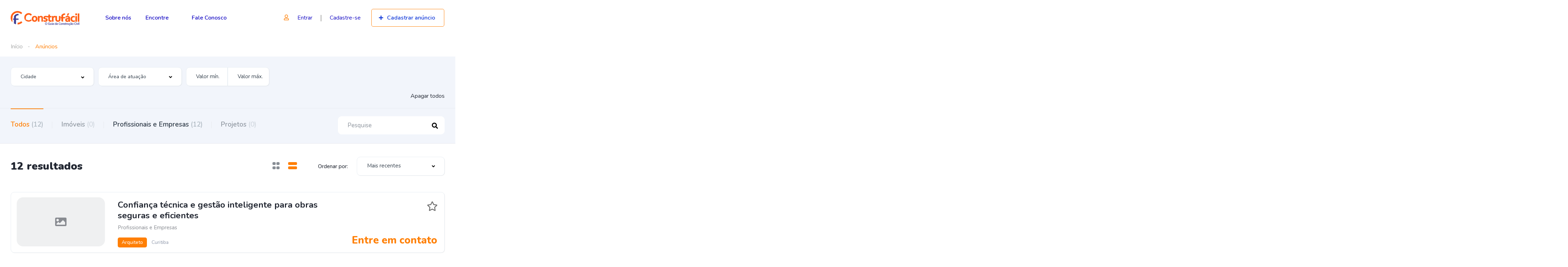

--- FILE ---
content_type: text/css
request_url: https://construfacil.net/wp-content/themes/vehica/style.css?ver=1.0.68
body_size: 87959
content:
@charset "UTF-8";
/*
Theme Name: Vehica
Theme URI: https://demo.vehica.com/
Author: TangibleDesign
Author URI: https://tangibledesign.net/
Description: The Most Flexible Directory Theme
Version: 1.0.68
License: GNU General Public License v2 or later
License URI: http://www.gnu.org/licenses/gpl-2.0.html
Tags: one-column, two-columns, three-columns, left-sidebar, right-sidebar, custom-menu, featured-images, sticky-post, translation-ready
Text Domain: vehica

Table of contents:
1.  Start
2.  WordPress Core
3.  Scripts
4.  General
5.  Button
6.  Menu
7.  Pagination
8.  Blog
9.  Hero
10. Carousel
11. User
12. Contact
13. Elementor
14. Single Car
15. Search
16. Panel
17. Map
18. Other

*/
/* 1. Start */
:root {
    --primary: #ff4605;
    --primary-light: #fff0eb;
}

html {
    overflow-x: hidden;
    margin: 0;
    padding: 0;
}

body {
    overflow-wrap: break-word;
    overflow-x: hidden;
    margin: 0;
    padding: 0;
    background: #fff;
    font-size: 16px;
    font-weight: normal;
    font-stretch: normal;
    font-style: normal;
    line-height: 1.69;
    letter-spacing: normal;
    color: #222732;
}

* {
    outline: 0;
    -webkit-tap-highlight-color: rgba(255, 255, 255, 0);
}

*, :after, :before {
    -webkit-box-sizing: border-box;
    -moz-box-sizing: border-box;
    box-sizing: border-box;
}

*:focus,
*:active {
    outline: 0px solid transparent !important;
}

body,
button,
textarea {
    font-size: 14px;
    line-height: 1.715;
}

@media (min-width: 1023px) {
    body,
button,
textarea {
        font-size: 16px;
        line-height: 1.75;
    }
}

a {
    color: #222732;
    transition: all 0.2s ease;
    text-decoration: none;
}

@media (min-width: 1023px) {
    a:hover, a:focus, a:active {
        color: #222732;
        text-decoration: none;
    }
}

h1,
h2,
h3,
h4,
h5,
h6 {
    margin-top: 0;
    font-weight: normal;
}

select {
    max-width: 100%;
    cursor: pointer;
}

p {
    margin-top: 0;
    margin-bottom: 0;
}

strong {
    font-style: normal;
    font-weight: 700;
}

img {
    max-width: 100%;
    height: auto;
    vertical-align: middle;
}

iframe {
    border: 0;
    max-width: 100%;
}

hr {
    border-top: 1px solid rgba(0, 0, 0, 0.1);
}

blockquote {
    margin: 0;
}

blockquote footer {
    font-style: italic;
}

cite {
    font-style: italic;
}

pre {
    white-space: pre-wrap;
    white-space: -moz-pre-wrap;
    white-space: -pre-wrap;
    white-space: -o-pre-wrap;
    word-wrap: break-word;
}

figure {
    margin: 0;
}

table {
    border-collapse: collapse;
    width: 100%;
    margin-bottom: 24px;
}

td,
th {
    padding: 12px;
    text-align: left;
    border: 1px solid rgba(0, 0, 0, 0.1);
    font-weight: initial;
}

.vehica-text-primary,
.vehica-text-primary *,
.vehica-text-primary .elementor-heading-title {
    color: var(--primary);
}

.vehica-bg-primary {
    background-color: var(--primary);
}

.vehica-border-primary, .vehica-border-primary * {
    border-color: var(--primary);
}

.vehica-text-secondary {
    color: #99a1b2;
}

@media (min-width: 1023px) {
    .vehica-text-secondary:hover {
        color: #99a1b2;
    }
}

.vehica-icon-primary i {
    color: var(--primary);
}

.vehica-link-primary {
    color: var(--primary);
}

.vehica-no-animate {
    animation: none !important;
}

html body .pswp__caption__center {
    text-align: center !important;
}

.elementor-lightbox.dialog-type-lightbox .dialog-widget-content {
    width: 100% !important;
}

.vehica-404-title {
    font-size: 30px;
    font-weight: 900;
    line-height: 38px;
    color: #222732;
    font-family: "Muli", Arial, Helvetica, sans-serif;
    padding: 0;
    margin: 0;
    margin-bottom: 9px;
}

.vehica-404-big {
    font-size: 267px;
    font-weight: 900;
    line-height: 335px;
    color: #222732;
    font-family: "Muli", Arial, Helvetica, sans-serif;
    padding: 0;
    margin: 0;
    margin-bottom: 9px;
}

.vehica-404 {
    text-align: center;
}

@media only screen and (max-width: 1199px) {
    .vehica-404 {
        padding-top: 70px;
        padding-bottom: 48px;
    }
}

@media only screen and (max-width: 900px) {
    .vehica-404 {
        max-width: 360px;
        margin: 0 auto;
        padding-top: 29px;
        padding-bottom: 0;
    }

    .vehica-404-title {
        font-size: 38px;
        line-height: 48px;
        margin-bottom: 20px;
    }

    .vehica-404-big {
        font-size: 100px;
        line-height: 126px;
        margin-bottom: 30px;
    }
}

@media only screen and (min-width: 1200px) {
    .vehica-404 {
        padding-top: 140px;
        padding-bottom: 118px;
    }
}
/* 2. WordPress Core */
/* WordPress Admin Bar */
#wp-admin-bar-new-vehica_template,
#wp-admin-bar-new-vehica_custom_field,
#wp-admin-bar-new-vehica_config {
    display: none !important;
}

/* WordPress Core */
.alignleft {
    display: inline;
    float: left;
    margin-right: 30px;
    margin-top: 5px;
    margin-bottom: 5px;
}

.alignright {
    display: inline;
    float: right;
    margin-left: 30px;
    margin-top: 5px;
    margin-bottom: 5px;
}

.aligncenter {
    clear: both;
    display: block;
    margin-left: auto;
    margin-right: auto;
}

.wp-caption {
    margin-bottom: 30px;
    max-width: 100%;
}

.wp-block-image .alignright,
.wp-block-image .alignleft,
.wp-block-image figure {
    margin-top: 0;
    margin-bottom: 0;
}

.wp-block-image figcaption {
    margin-bottom: 0;
    font-size: 13px;
    line-height: 16px;
    margin-top: 3px;
}

.wp-block-image figcaption,
.wp-block-embed figcaption {
    margin-bottom: 0;
    font-size: 13px;
    line-height: 16px;
    margin-top: 3px;
}

.wp-block-gallery .blocks-gallery-caption {
    margin-bottom: 30px;
}

.wp-caption img[class*=wp-image-] {
    display: block;
    margin-left: auto;
    margin-right: auto;
}

.wp-caption .wp-caption-text {
    margin: 6px 0 0 0;
    font-size: 13px;
}

.wp-caption-text {
    text-align: left;
}

.wp-caption.alignleft {
    margin: 0;
    padding: 5px 30px 15px 0;
}

.wp-caption.alignright {
    margin: 0;
    padding: 5px 0 15px 30px;
}

.screen-reader-text {
    display: none;
    overflow: hidden;
}

.size-auto,
.size-full,
.size-large,
.size-medium,
.size-thumbnail {
    max-width: 100%;
    height: auto;
}

.iframe-wrapper iframe {
    max-height: 500px;
}

.bypostauthor {
    display: block;
}

.gallery-caption {
    display: block;
    font-size: 13px;
    margin: 3px 0 12px 0;
}

.mejs-container {
    margin-bottom: 30px;
}

.clearfix:after {
    clear: both;
    content: "";
    display: table;
}

.post-content {
    margin-bottom: 12px;
}

.post-content:after {
    clear: both;
    content: "";
    display: table;
}

.wp-block-gallery:after {
    clear: both;
    content: "";
    display: table;
}

.wp-block-embed {
    margin-top: 30px;
    margin-bottom: 30px;
}

.gallery {
    margin-bottom: 30px;
    max-width: 600px !important;
}

.gallery .gallery-item {
    padding: 2px;
    margin: 0;
}

.gallery a {
    position: relative;
    display: block;
}

.gallery-item {
    display: inline-block;
    text-align: left;
    vertical-align: top;
    width: 100%;
    max-width: 100%;
}

.gallery-item img {
    width: 100%;
}

.gallery-columns-2 .gallery-item {
    max-width: 50%;
}

.gallery-columns-3 .gallery-item {
    max-width: 33.33%;
}

.gallery-columns-4 .gallery-item {
    max-width: 25%;
}

.gallery-columns-5 .gallery-item {
    max-width: 20%;
}

.gallery-columns-6 .gallery-item {
    max-width: 16.66%;
}

.gallery-columns-7 .gallery-item {
    max-width: 14.28%;
}

.gallery-columns-8 .gallery-item {
    max-width: 12.5%;
}

.gallery-columns-9 .gallery-item {
    max-width: 11.11%;
}

@media (max-width: 767px) {
    .gallery-columns-1 .gallery-item,
.gallery-columns-2 .gallery-item,
.gallery-columns-3 .gallery-item,
.gallery-columns-4 .gallery-item,
.gallery-columns-5 .gallery-item,
.gallery-columns-6 .gallery-item,
.gallery-columns-7 .gallery-item,
.gallery-columns-8 .gallery-item,
.gallery-columns-9 .gallery-item {
        max-width: 100%;
    }
}

.gallery-caption {
    font-size: 12px;
    margin: 3px 0 12px 0;
    font-style: italic;
    text-align: center;
    padding: 6px 10px 0 10px;
}

.tiled-gallery-item a {
    position: relative;
    display: block;
    overflow: hidden;
}

.tiled-gallery-item a:after {
    content: "";
    position: absolute;
    top: 2px;
    left: 2px;
    display: block;
    height: 99%;
    opacity: 0;
    width: 99%;
    background: #000;
}

@media (min-width: 1023px) {
    .tiled-gallery-item a:hover:after {
        background: #000;
        opacity: 0.3;
    }
}

.sticky {
    border: 1px solid var(--primary) !important;
}

.wp-block-button:not(.is-style-outline) .wp-block-button__link {
    color: #fff;
}

.widget-area,
.widget {
    width: 100%;
    margin-bottom: 45px;
}

@media (max-width: 767px) {
    .widget-area,
.widget {
        margin-bottom: 30px;
    }
}

.widget-area select,
.widget select {
    width: 100%;
    background: #fff;
    border-radius: 4px;
    padding: 12px 16px;
    font-size: initial;
    border: 1px solid rgba(0, 0, 0, 0.1);
}

.widget-area .mejs-container,
.widget .mejs-container {
    margin-bottom: 0;
}

.widget-area .sub-menu,
.widget .sub-menu {
    margin-top: 12px;
}

.widget-area:after,
.widget:after {
    clear: both;
    content: "";
    display: table;
}

.widget:last-of-type {
    margin-bottom: 0;
}

.widget_pages .vehica-widget-title,
.widget_meta .vehica-widget-title,
.widget_recent_entries .vehica-widget-title,
.widget_nav_menu .vehica-widget-title,
.widget_categories .vehica-widget-title,
.widget_archive .vehica-widget-title {
    padding-bottom: 25px;
    margin-bottom: 0;
}

.widget_pages .vehica-widget-title .vehica-widget-title__text,
.widget_meta .vehica-widget-title .vehica-widget-title__text,
.widget_recent_entries .vehica-widget-title .vehica-widget-title__text,
.widget_nav_menu .vehica-widget-title .vehica-widget-title__text,
.widget_categories .vehica-widget-title .vehica-widget-title__text,
.widget_archive .vehica-widget-title .vehica-widget-title__text {
    margin-bottom: 0;
}

.widget_pages > ul > li:first-child,
.widget_meta > ul > li:first-child,
.widget_recent_entries > ul > li:first-child,
.widget_nav_menu > ul > li:first-child,
.widget_categories > ul > li:first-child,
.widget_archive > ul > li:first-child {
    padding-top: 0;
}

.widget_pages ul,
.widget_meta ul,
.widget_recent_entries ul,
.widget_nav_menu ul,
.widget_categories ul,
.widget_archive ul {
    padding: 0;
    margin: 0;
    width: 100%;
    float: left;
    overflow: hidden;
    list-style-type: none;
}

.widget_pages ul li,
.widget_meta ul li,
.widget_recent_entries ul li,
.widget_nav_menu ul li,
.widget_categories ul li,
.widget_archive ul li {
    padding-top: 14px;
    padding-bottom: 14px;
    font-size: 16px;
    line-height: 24px;
    border-bottom: 1px solid #e7edf3;
    text-align: right;
    color: var(--primary);
}

.widget_pages ul li:after,
.widget_meta ul li:after,
.widget_recent_entries ul li:after,
.widget_nav_menu ul li:after,
.widget_categories ul li:after,
.widget_archive ul li:after {
    clear: both;
    content: "";
    display: table;
}

.widget_pages ul li:first-child,
.widget_meta ul li:first-child,
.widget_recent_entries ul li:first-child,
.widget_nav_menu ul li:first-child,
.widget_categories ul li:first-child,
.widget_archive ul li:first-child {
    margin-top: 0;
}

.widget_pages ul li:last-child,
.widget_meta ul li:last-child,
.widget_recent_entries ul li:last-child,
.widget_nav_menu ul li:last-child,
.widget_categories ul li:last-child,
.widget_archive ul li:last-child {
    padding-bottom: 0;
    border: none;
}

.widget_pages ul li a,
.widget_meta ul li a,
.widget_recent_entries ul li a,
.widget_nav_menu ul li a,
.widget_categories ul li a,
.widget_archive ul li a {
    position: relative;
    padding: 0 40px 0 0;
    margin-right: -30px;
    overflow: hidden;
    float: left;
    text-align: left;
}

.widget_pages ul li a:hover,
.widget_meta ul li a:hover,
.widget_recent_entries ul li a:hover,
.widget_nav_menu ul li a:hover,
.widget_categories ul li a:hover,
.widget_archive ul li a:hover {
    color: var(--primary);
}

.widget_pages ul li .post-date,
.widget_meta ul li .post-date,
.widget_recent_entries ul li .post-date,
.widget_nav_menu ul li .post-date,
.widget_categories ul li .post-date,
.widget_archive ul li .post-date {
    color: #98A4B1;
    float: left;
    width: 100%;
    margin-top: -6px;
    margin-bottom: 16px;
    font-size: 12px;
}

.widget_pages ul li:last-child,
.widget_meta ul li:last-child,
.widget_recent_entries ul li:last-child,
.widget_nav_menu ul li:last-child,
.widget_categories ul li:last-child,
.widget_archive ul li:last-child {
    border: none;
}

.widget_pages ul li:last-child .post-date,
.widget_meta ul li:last-child .post-date,
.widget_recent_entries ul li:last-child .post-date,
.widget_nav_menu ul li:last-child .post-date,
.widget_categories ul li:last-child .post-date,
.widget_archive ul li:last-child .post-date {
    margin-bottom: 0;
}

.widget_pages ul li ul,
.widget_meta ul li ul,
.widget_recent_entries ul li ul,
.widget_nav_menu ul li ul,
.widget_categories ul li ul,
.widget_archive ul li ul {
    border-top: 1px solid #e7edf3;
    margin-top: 12px;
    padding-left: 15px;
}

.widget_pages .menu, .widget_pages > ul,
.widget_meta .menu,
.widget_meta > ul,
.widget_recent_entries .menu,
.widget_recent_entries > ul,
.widget_nav_menu .menu,
.widget_nav_menu > ul,
.widget_categories .menu,
.widget_categories > ul,
.widget_archive .menu,
.widget_archive > ul {
    display: block;
    padding: 22px;
    border-radius: 10px;
    box-shadow: 1px 1px 0 0 rgba(196, 196, 196, 0.24);
    border: 1px solid #e7edf3;
    background-color: var(--white);
}

.widget_pages .menu > li:first-child, .widget_pages > ul > li:first-child,
.widget_meta .menu > li:first-child,
.widget_meta > ul > li:first-child,
.widget_recent_entries .menu > li:first-child,
.widget_recent_entries > ul > li:first-child,
.widget_nav_menu .menu > li:first-child,
.widget_nav_menu > ul > li:first-child,
.widget_categories .menu > li:first-child,
.widget_categories > ul > li:first-child,
.widget_archive .menu > li:first-child,
.widget_archive > ul > li:first-child {
    padding-top: 0;
}

.widget_nav_menu ul li:last-child a {
    border-bottom: 0;
}

.widget_tag_cloud .tagcloud {
    margin-top: -4px;
    margin-bottom: -4px;
}

.widget_categories select,
.widget_archive select {
    min-height: 53px;
    border-radius: 10px;
    width: 100%;
    padding: 10px 27px;
    font-size: 14px;
    line-height: 16px;
    margin: 0;
    box-shadow: 1px 1px 0 0 rgba(196, 196, 196, 0.24);
    border: 1px solid #e7edf3;
    background: #fff;
    padding-right: 50px;
    font-size: 16px;
    line-height: 24px;
    margin: 0;
    background: url(assets/img/chevron-down.png) no-repeat right transparent;
    background-size: 16px 16px;
    -webkit-appearance: none;
    background-position: right 20px bottom 15px;
    padding-left: 22px;
}

.widget_categories select::placeholder,
.widget_archive select::placeholder {
    color: #2f3b48;
}

@media (max-width: 767px) {
    .widget_categories select,
.widget_archive select {
        font-size: 16px;
    }
}

.widget_calendar .calendar_wrap {
    border-radius: 10px;
    border: 1px solid #e7edf3;
    box-shadow: 1px 1px 0 0 rgba(196, 196, 196, 0.24);
    background-color: var(--white);
    font-weight: 500;
}

.widget_calendar .calendar_wrap * {
    font-weight: 500;
    font-size: 16px;
}

.widget_calendar thead tr {
    background: #f7f9fd;
}

.widget_calendar table {
    position: relative;
    margin-bottom: 0;
    table-layout: fixed;
    word-wrap: normal;
    width: 100%;
    border: 0;
}

.widget_calendar table caption {
    margin-bottom: 3px;
    padding-top: 10px;
}

.widget_calendar table th {
    border: 0;
    padding: 6px;
}

.widget_calendar table td {
    border: 0;
    padding: 6px;
}

.widget_calendar table thead th {
    text-align: center;
}

.widget_calendar table tbody {
    cursor: default;
}

.widget_calendar table tbody td {
    text-align: center;
    position: relative;
}

.widget_calendar table tbody a {
    color: var(--primary);
    font-weight: 900 !important;
}

.widget_calendar #today {
    border-radius: 10px;
    background: var(--primary-light) !important;
    border-radius: 10px !important;
    color: var(--primary);
    font-weight: 900;
}

.widget_calendar #today a {
    color: var(--primary);
}

.widget_calendar .wp-calendar-nav {
    padding: 7px;
    background: #f7f9fd;
}

.widget_calendar .wp-calendar-nav .wp-calendar-nav-prev {
    padding-left: 10px;
    padding-top: 3px;
    display: inline-block;
}

.widget_calendar .wp-calendar-nav .wp-calendar-nav-next {
    float: right;
    padding-right: 10px;
}

.widget_calendar .wp-calendar-nav tbody tr {
    text-align: center;
}

.widget_calendar .wp-calendar-nav tfoot {
    width: 100%;
}

.widget_calendar .wp-calendar-nav tfoot td {
    padding: 0 6px;
}

.widget_calendar .wp-calendar-nav #prev {
    text-align: left;
}

.widget_calendar .wp-calendar-nav #next {
    text-align: right;
}

.widget_calendar .wp-calendar-nav #today {
    border-radius: 2px;
    background: rgba(0, 0, 0, 0.05);
}

.wp-calendar-table th {
    background: transparent !important;
    color: #000 !important;
}

.wp-calendar-table td, .wp-calendar-table th {
    background: transparent !important;
    text-align: center;
    border: none !important;
}

.wp-calendar-table a {
    text-decoration: none;
}

.wp-calendar-table caption {
    padding-top: 0;
    padding-bottom: 6px;
    background: transparent !important;
    border-top-right-radius: 10px;
    border-top-left-radius: 10px;
}

.widget_recent_comments ul {
    list-style-type: none;
    margin: 0;
    padding: 0;
}

.widget_recent_comments > ul,
#xrecentcomments {
    position: relative;
    border-radius: 10px;
    border: 1px solid #e7edf3;
    box-shadow: 1px 1px 0 0 rgba(196, 196, 196, 0.24);
    padding: 22px;
}

.recentcomments {
    margin: 16px 0;
    padding: 0 0 16px 30px;
    position: relative;
    font-size: 16px;
    line-height: 22px;
    border-bottom: 1px solid #f2f5fb;
}

.recentcomments:after {
    font-family: "Font Awesome 5 Free";
    font-weight: 400;
    content: "\f075";
    position: absolute;
    z-index: 2;
    top: 1px;
    left: 0;
    pointer-events: none;
    font-size: 16px;
    color: var(--primary);
}

.recentcomments:last-child {
    padding-bottom: 0;
}

.recentcomments:last-of-type {
    border: none;
}

.recentcomments a {
    display: inline !important;
    padding: 0 !important;
    margin: 0 !important;
    font-weight: 700;
}

.recentcomments:first-child {
    margin-top: 0;
}

.recentcomments:last-child {
    margin-bottom: 0;
}

.widget_rss ul {
    margin: 0;
    list-style-type: none;
    padding: 22px;
    border-radius: 10px;
    box-shadow: 1px 1px 0 0 rgba(196, 196, 196, 0.24);
    border: solid 1px #e7edf3;
    background-color: var(--white);
    margin-bottom: 16px;
}

.widget_rss ul li {
    margin-bottom: 35px;
}

.widget_rss ul li:after {
    clear: both;
    content: "";
    display: table;
}

.widget_rss ul li:last-child {
    margin-bottom: 0;
}

.widget_rss h3 a {
    color: var(--primary);
    font-size: 21px;
    font-weight: 600;
    line-height: 26px;
    margin-bottom: 25px;
}

.widget_rss h3 .rss-widget-icon {
    display: none;
}

.widget_rss .rsswidget {
    display: block;
}

.widget_rss ul .rsswidget {
    font-size: 16px;
    font-weight: 700;
    line-height: 22px;
    margin-bottom: 5px;
}

.widget_rss .rss-date {
    font-size: 13px;
    line-height: 16px;
    color: #222732;
    margin-bottom: 10px;
    float: left;
    width: 100%;
}

.widget_rss .rssSummary {
    float: left;
    width: 100%;
    font-size: 16px;
    line-height: 22px;
    margin-bottom: 10px;
}

.widget_rss cite {
    color: var(--primary);
    float: left;
    width: 100%;
    font-size: 14px;
}

.vehica-widget-title {
    margin-bottom: 0;
}

.vehica-widget-title:after {
    clear: both;
    content: "";
    display: table;
}

.vehica-widget-title__text {
    font-size: 21px;
    font-weight: 600;
    line-height: 26px;
    margin-bottom: 25px;
}

.tagcloud a {
    display: inline-block;
    border-radius: 8px;
    background-color: rgba(246, 246, 246, 0.7);
    color: rgba(0, 0, 0, 0.48);
    line-height: 24px;
    padding: 4px 15px;
    margin-bottom: 8px;
    transition: all 0.1s ease;
    border: 1px solid #E7EDF3;
    font-size: 14px !important;
    font-weight: 600;
}

@media (min-width: 1023px) {
    .tagcloud a:hover {
        border: 1px solid var(--primary);
        background: var(--primary-light);
        color: #222732;
    }
}

.widget_text select {
    min-height: 53px;
    border-radius: 10px;
    width: 100%;
    padding: 10px 27px;
    font-size: 14px;
    line-height: 16px;
    margin: 0;
    box-shadow: 1px 1px 0 0 rgba(196, 196, 196, 0.24);
    border: 1px solid #e7edf3;
    background: #fff;
    margin: 10px 0;
    padding-right: 50px;
    background: url(assets/img/chevron-down.png) no-repeat right transparent;
    background-size: 16px 16px;
    -webkit-appearance: none;
    background-position: right 20px bottom 15px;
}

.widget_text select::placeholder {
    color: #2f3b48;
}

@media (max-width: 767px) {
    .widget_text select {
        font-size: 16px;
    }
}

div {
    display: block;
}

/* 3. Scripts */
/* Swiper */
.vehica-swiper-container {
    margin: 0 auto;
    position: relative;
    overflow: hidden;
    list-style: none;
    padding: 0;
    z-index: 1;
}

.vehica-swiper-container-no-flexbox .vehica-swiper-slide {
    float: left;
}

.vehica-swiper-container-vertical > .vehica-swiper-wrapper {
    -webkit-box-orient: vertical;
    -webkit-box-direction: normal;
    -webkit-flex-direction: column;
    -ms-flex-direction: column;
    flex-direction: column;
}

.vehica-swiper-wrapper {
    position: relative;
    width: 100%;
    height: 100%;
    z-index: 1;
    display: -webkit-box;
    display: -webkit-flex;
    display: -ms-flexbox;
    display: flex;
    -webkit-transition-property: -webkit-transform;
    transition-property: -webkit-transform;
    -o-transition-property: transform;
    transition-property: transform;
    transition-property: transform, -webkit-transform;
    -webkit-box-sizing: content-box;
    box-sizing: content-box;
}

.vehica-swiper-container-android .vehica-swiper-slide, .vehica-swiper-wrapper {
    -webkit-transform: translate3d(0, 0, 0);
    transform: translate3d(0, 0, 0);
}

.vehica-swiper-container-multirow > .vehica-swiper-wrapper {
    -webkit-flex-wrap: wrap;
    -ms-flex-wrap: wrap;
    flex-wrap: wrap;
}

.vehica-swiper-container-free-mode > .vehica-swiper-wrapper {
    -webkit-transition-timing-function: ease-out;
    -o-transition-timing-function: ease-out;
    transition-timing-function: ease-out;
    margin: 0 auto;
}

.vehica-swiper-slide {
    -webkit-flex-shrink: 0;
    -ms-flex-negative: 0;
    flex-shrink: 0;
    width: 100%;
    height: 100%;
    position: relative;
    -webkit-transition-property: -webkit-transform;
    transition-property: -webkit-transform;
    -o-transition-property: transform;
    transition-property: transform;
    transition-property: transform, -webkit-transform;
}

.vehica-swiper-invisible-blank-slide {
    visibility: hidden;
}

.vehica-swiper-container-autoheight, .vehica-swiper-container-autoheight .vehica-swiper-slide {
    height: auto;
}

.vehica-swiper-container-autoheight .vehica-swiper-wrapper {
    -webkit-box-align: start;
    -webkit-align-items: flex-start;
    -ms-flex-align: start;
    align-items: flex-start;
    -webkit-transition-property: height, -webkit-transform;
    transition-property: height, -webkit-transform;
    -o-transition-property: transform, height;
    transition-property: transform, height;
    transition-property: transform, height, -webkit-transform;
}

.vehica-swiper-container-3d {
    -webkit-perspective: 1200px;
    perspective: 1200px;
}

.vehica-swiper-container-3d .vehica-swiper-cube-shadow, .vehica-swiper-container-3d .vehica-swiper-slide, .vehica-swiper-container-3d .vehica-swiper-slide-shadow-bottom, .vehica-swiper-container-3d .vehica-swiper-slide-shadow-left, .vehica-swiper-container-3d .vehica-swiper-slide-shadow-right, .vehica-swiper-container-3d .vehica-swiper-slide-shadow-top, .vehica-swiper-container-3d .vehica-swiper-wrapper {
    -webkit-transform-style: preserve-3d;
    transform-style: preserve-3d;
}

.vehica-swiper-container-3d .vehica-swiper-slide-shadow-bottom, .vehica-swiper-container-3d .vehica-swiper-slide-shadow-left, .vehica-swiper-container-3d .vehica-swiper-slide-shadow-right, .vehica-swiper-container-3d .vehica-swiper-slide-shadow-top {
    position: absolute;
    left: 0;
    top: 0;
    width: 100%;
    height: 100%;
    pointer-events: none;
    z-index: 10;
}

.vehica-swiper-container-3d .vehica-swiper-slide-shadow-left {
    background-image: -webkit-gradient(linear, right top, left top, from(rgba(0, 0, 0, 0.5)), to(rgba(0, 0, 0, 0)));
    background-image: -webkit-linear-gradient(right, rgba(0, 0, 0, 0.5), rgba(0, 0, 0, 0));
    background-image: -o-linear-gradient(right, rgba(0, 0, 0, 0.5), rgba(0, 0, 0, 0));
    background-image: linear-gradient(to left, rgba(0, 0, 0, 0.5), rgba(0, 0, 0, 0));
}

.vehica-swiper-container-3d .vehica-swiper-slide-shadow-right {
    background-image: -webkit-gradient(linear, left top, right top, from(rgba(0, 0, 0, 0.5)), to(rgba(0, 0, 0, 0)));
    background-image: -webkit-linear-gradient(left, rgba(0, 0, 0, 0.5), rgba(0, 0, 0, 0));
    background-image: -o-linear-gradient(left, rgba(0, 0, 0, 0.5), rgba(0, 0, 0, 0));
    background-image: linear-gradient(to right, rgba(0, 0, 0, 0.5), rgba(0, 0, 0, 0));
}

.vehica-swiper-container-3d .vehica-swiper-slide-shadow-top {
    background-image: -webkit-gradient(linear, left bottom, left top, from(rgba(0, 0, 0, 0.5)), to(rgba(0, 0, 0, 0)));
    background-image: -webkit-linear-gradient(bottom, rgba(0, 0, 0, 0.5), rgba(0, 0, 0, 0));
    background-image: -o-linear-gradient(bottom, rgba(0, 0, 0, 0.5), rgba(0, 0, 0, 0));
    background-image: linear-gradient(to top, rgba(0, 0, 0, 0.5), rgba(0, 0, 0, 0));
}

.vehica-swiper-container-3d .vehica-swiper-slide-shadow-bottom {
    background-image: -webkit-gradient(linear, left top, left bottom, from(rgba(0, 0, 0, 0.5)), to(rgba(0, 0, 0, 0)));
    background-image: -webkit-linear-gradient(top, rgba(0, 0, 0, 0.5), rgba(0, 0, 0, 0));
    background-image: -o-linear-gradient(top, rgba(0, 0, 0, 0.5), rgba(0, 0, 0, 0));
    background-image: linear-gradient(to bottom, rgba(0, 0, 0, 0.5), rgba(0, 0, 0, 0));
}

.vehica-swiper-container-wp8-horizontal, .vehica-swiper-container-wp8-horizontal > .vehica-swiper-wrapper {
    -ms-touch-action: pan-y;
    touch-action: pan-y;
}

.vehica-swiper-container-wp8-vertical, .vehica-swiper-container-wp8-vertical > .vehica-swiper-wrapper {
    -ms-touch-action: pan-x;
    touch-action: pan-x;
}

.vehica-swiper-button-next, .vehica-swiper-button-prev {
    position: absolute;
    top: 50%;
    width: 27px;
    height: 44px;
    margin-top: -22px;
    z-index: 10;
    cursor: pointer;
    background-size: 27px 44px;
    background-position: center;
    background-repeat: no-repeat;
}

.vehica-swiper-button-next.vehica-swiper-button-disabled, .vehica-swiper-button-prev.vehica-swiper-button-disabled {
    opacity: 0.35;
    cursor: auto;
    pointer-events: none;
}

.vehica-swiper-button-prev, .vehica-swiper-container-rtl .vehica-swiper-button-next {
    background-image: url("data:image/svg+xml;charset=utf-8,%3Csvg%20xmlns%3D'http%3A%2F%2Fwww.w3.org%2F2000%2Fsvg'%20viewBox%3D'0%200%2027%2044'%3E%3Cpath%20d%3D'M0%2C22L22%2C0l2.1%2C2.1L4.2%2C22l19.9%2C19.9L22%2C44L0%2C22L0%2C22L0%2C22z'%20fill%3D'%23007aff'%2F%3E%3C%2Fsvg%3E");
    left: 0px;
    right: auto;
}

.vehica-swiper-button-next, .vehica-swiper-container-rtl .vehica-swiper-button-prev {
    background-image: url("data:image/svg+xml;charset=utf-8,%3Csvg%20xmlns%3D'http%3A%2F%2Fwww.w3.org%2F2000%2Fsvg'%20viewBox%3D'0%200%2027%2044'%3E%3Cpath%20d%3D'M27%2C22L27%2C22L5%2C44l-2.1-2.1L22.8%2C22L2.9%2C2.1L5%2C0L27%2C22L27%2C22z'%20fill%3D'%23007aff'%2F%3E%3C%2Fsvg%3E");
    right: 0px;
    left: auto;
}

.vehica-swiper-button-prev.vehica-swiper-button-white, .vehica-swiper-container-rtl .vehica-swiper-button-next.vehica-swiper-button-white {
    background-image: url("data:image/svg+xml;charset=utf-8,%3Csvg%20xmlns%3D'http%3A%2F%2Fwww.w3.org%2F2000%2Fsvg'%20viewBox%3D'0%200%2027%2044'%3E%3Cpath%20d%3D'M0%2C22L22%2C0l2.1%2C2.1L4.2%2C22l19.9%2C19.9L22%2C44L0%2C22L0%2C22L0%2C22z'%20fill%3D'%23ffffff'%2F%3E%3C%2Fsvg%3E");
}

.vehica-swiper-button-next.vehica-swiper-button-white, .vehica-swiper-container-rtl .vehica-swiper-button-prev.vehica-swiper-button-white {
    background-image: url("data:image/svg+xml;charset=utf-8,%3Csvg%20xmlns%3D'http%3A%2F%2Fwww.w3.org%2F2000%2Fsvg'%20viewBox%3D'0%200%2027%2044'%3E%3Cpath%20d%3D'M27%2C22L27%2C22L5%2C44l-2.1-2.1L22.8%2C22L2.9%2C2.1L5%2C0L27%2C22L27%2C22z'%20fill%3D'%23ffffff'%2F%3E%3C%2Fsvg%3E");
}

.vehica-swiper-button-prev.vehica-swiper-button-black, .vehica-swiper-container-rtl .vehica-swiper-button-next.vehica-swiper-button-black {
    background-image: url("data:image/svg+xml;charset=utf-8,%3Csvg%20xmlns%3D'http%3A%2F%2Fwww.w3.org%2F2000%2Fsvg'%20viewBox%3D'0%200%2027%2044'%3E%3Cpath%20d%3D'M0%2C22L22%2C0l2.1%2C2.1L4.2%2C22l19.9%2C19.9L22%2C44L0%2C22L0%2C22L0%2C22z'%20fill%3D'%23000000'%2F%3E%3C%2Fsvg%3E");
}

.vehica-swiper-button-next.vehica-swiper-button-black, .vehica-swiper-container-rtl .vehica-swiper-button-prev.vehica-swiper-button-black {
    background-image: url("data:image/svg+xml;charset=utf-8,%3Csvg%20xmlns%3D'http%3A%2F%2Fwww.w3.org%2F2000%2Fsvg'%20viewBox%3D'0%200%2027%2044'%3E%3Cpath%20d%3D'M27%2C22L27%2C22L5%2C44l-2.1-2.1L22.8%2C22L2.9%2C2.1L5%2C0L27%2C22L27%2C22z'%20fill%3D'%23000000'%2F%3E%3C%2Fsvg%3E");
}

.vehica-swiper-button-lock {
    display: none;
}

.vehica-swiper-pagination {
    position: absolute;
    text-align: center;
    -webkit-transition: 0.3s opacity;
    -o-transition: 0.3s opacity;
    transition: 0.3s opacity;
    -webkit-transform: translate3d(0, 0, 0);
    transform: translate3d(0, 0, 0);
    z-index: 10;
}

.vehica-swiper-pagination.swiper-pagination-hidden {
    opacity: 0;
}

.vehica-swiper-container-horizontal > .swiper-pagination-bullets, .swiper-pagination-custom, .swiper-pagination-fraction {
    bottom: 10px;
    left: 0;
    width: 100%;
}

.swiper-pagination-bullets-dynamic {
    overflow: hidden;
    font-size: 0;
}

.swiper-pagination-bullets-dynamic .swiper-pagination-bullet {
    -webkit-transform: scale(0.33);
    -ms-transform: scale(0.33);
    transform: scale(0.33);
    position: relative;
}

.swiper-pagination-bullets-dynamic .swiper-pagination-bullet-active {
    -webkit-transform: scale(1);
    -ms-transform: scale(1);
    transform: scale(1);
}

.swiper-pagination-bullets-dynamic .swiper-pagination-bullet-active-main {
    -webkit-transform: scale(1);
    -ms-transform: scale(1);
    transform: scale(1);
}

.swiper-pagination-bullets-dynamic .swiper-pagination-bullet-active-prev {
    -webkit-transform: scale(0.66);
    -ms-transform: scale(0.66);
    transform: scale(0.66);
}

.swiper-pagination-bullets-dynamic .swiper-pagination-bullet-active-prev-prev {
    -webkit-transform: scale(0.33);
    -ms-transform: scale(0.33);
    transform: scale(0.33);
}

.swiper-pagination-bullets-dynamic .swiper-pagination-bullet-active-next {
    -webkit-transform: scale(0.66);
    -ms-transform: scale(0.66);
    transform: scale(0.66);
}

.swiper-pagination-bullets-dynamic .swiper-pagination-bullet-active-next-next {
    -webkit-transform: scale(0.33);
    -ms-transform: scale(0.33);
    transform: scale(0.33);
}

.swiper-pagination-bullet {
    width: 8px;
    height: 8px;
    display: inline-block;
    border-radius: 100%;
    background: #000;
    opacity: 0.2;
}

button.swiper-pagination-bullet {
    border: none;
    margin: 0;
    padding: 0;
    -webkit-box-shadow: none;
    box-shadow: none;
    -webkit-appearance: none;
    -moz-appearance: none;
    appearance: none;
}

.swiper-pagination-clickable .swiper-pagination-bullet {
    cursor: pointer;
}

.swiper-pagination-bullet-active {
    opacity: 1;
    background: #007aff;
}

.vehica-swiper-container-vertical > .swiper-pagination-bullets {
    right: 10px;
    top: 50%;
    -webkit-transform: translate3d(0, -50%, 0);
    transform: translate3d(0, -50%, 0);
}

.vehica-swiper-container-vertical > .swiper-pagination-bullets .swiper-pagination-bullet {
    margin: 6px 0;
    display: block;
}

.vehica-swiper-container-vertical > .swiper-pagination-bullets.swiper-pagination-bullets-dynamic {
    top: 50%;
    -webkit-transform: translateY(-50%);
    -ms-transform: translateY(-50%);
    transform: translateY(-50%);
    width: 8px;
}

.vehica-swiper-container-vertical > .swiper-pagination-bullets.swiper-pagination-bullets-dynamic .swiper-pagination-bullet {
    display: inline-block;
    -webkit-transition: 0.2s top, 0.2s -webkit-transform;
    transition: 0.2s top, 0.2s -webkit-transform;
    -o-transition: 0.2s transform, 0.2s top;
    transition: 0.2s transform, 0.2s top;
    transition: 0.2s transform, 0.2s top, 0.2s -webkit-transform;
}

.vehica-swiper-container-horizontal > .swiper-pagination-bullets .swiper-pagination-bullet {
    margin: 0 4px;
}

.vehica-swiper-container-horizontal > .swiper-pagination-bullets.swiper-pagination-bullets-dynamic {
    left: 50%;
    -webkit-transform: translateX(-50%);
    -ms-transform: translateX(-50%);
    transform: translateX(-50%);
    white-space: nowrap;
}

.vehica-swiper-container-horizontal > .swiper-pagination-bullets.swiper-pagination-bullets-dynamic .swiper-pagination-bullet {
    -webkit-transition: 0.2s left, 0.2s -webkit-transform;
    transition: 0.2s left, 0.2s -webkit-transform;
    -o-transition: 0.2s transform, 0.2s left;
    transition: 0.2s transform, 0.2s left;
    transition: 0.2s transform, 0.2s left, 0.2s -webkit-transform;
}

.vehica-swiper-container-horizontal.vehica-swiper-container-rtl > .swiper-pagination-bullets-dynamic .swiper-pagination-bullet {
    -webkit-transition: 0.2s right, 0.2s -webkit-transform;
    transition: 0.2s right, 0.2s -webkit-transform;
    -o-transition: 0.2s transform, 0.2s right;
    transition: 0.2s transform, 0.2s right;
    transition: 0.2s transform, 0.2s right, 0.2s -webkit-transform;
}

.swiper-pagination-progressbar {
    background: rgba(0, 0, 0, 0.25);
    position: absolute;
}

.swiper-pagination-progressbar .swiper-pagination-progressbar-fill {
    background: #007aff;
    position: absolute;
    left: 0;
    top: 0;
    width: 100%;
    height: 100%;
    -webkit-transform: scale(0);
    -ms-transform: scale(0);
    transform: scale(0);
    -webkit-transform-origin: left top;
    -ms-transform-origin: left top;
    transform-origin: left top;
}

.vehica-swiper-container-rtl .swiper-pagination-progressbar .swiper-pagination-progressbar-fill {
    -webkit-transform-origin: right top;
    -ms-transform-origin: right top;
    transform-origin: right top;
}

.vehica-swiper-container-horizontal > .swiper-pagination-progressbar, .vehica-swiper-container-vertical > .swiper-pagination-progressbar.swiper-pagination-progressbar-opposite {
    width: 100%;
    height: 4px;
    left: 0;
    top: 0;
}

.vehica-swiper-container-horizontal > .swiper-pagination-progressbar.swiper-pagination-progressbar-opposite, .vehica-swiper-container-vertical > .swiper-pagination-progressbar {
    width: 4px;
    height: 100%;
    left: 0;
    top: 0;
}

.swiper-pagination-white .swiper-pagination-bullet-active {
    background: #fff;
}

.swiper-pagination-progressbar.swiper-pagination-white {
    background: rgba(255, 255, 255, 0.25);
}

.swiper-pagination-progressbar.swiper-pagination-white .swiper-pagination-progressbar-fill {
    background: #fff;
}

.swiper-pagination-black .swiper-pagination-bullet-active {
    background: #000;
}

.swiper-pagination-progressbar.swiper-pagination-black {
    background: rgba(0, 0, 0, 0.25);
}

.swiper-pagination-progressbar.swiper-pagination-black .swiper-pagination-progressbar-fill {
    background: #000;
}

.swiper-pagination-lock {
    display: none;
}

.vehica-swiper-scrollbar {
    border-radius: 10px;
    position: relative;
    -ms-touch-action: none;
    background: rgba(0, 0, 0, 0.1);
}

.vehica-swiper-container-horizontal > .vehica-swiper-scrollbar {
    position: absolute;
    left: 1%;
    bottom: 3px;
    z-index: 50;
    height: 5px;
    width: 98%;
}

.vehica-swiper-container-vertical > .vehica-swiper-scrollbar {
    position: absolute;
    right: 3px;
    top: 1%;
    z-index: 50;
    width: 5px;
    height: 98%;
}

.vehica-swiper-scrollbar-drag {
    height: 100%;
    width: 100%;
    position: relative;
    background: rgba(0, 0, 0, 0.5);
    border-radius: 10px;
    left: 0;
    top: 0;
}

.vehica-swiper-scrollbar-cursor-drag {
    cursor: move;
}

.vehica-swiper-scrollbar-lock {
    display: none;
}

.vehica-swiper-zoom-container {
    width: 100%;
    height: 100%;
    display: -webkit-box;
    display: -webkit-flex;
    display: -ms-flexbox;
    display: flex;
    -webkit-box-pack: center;
    -webkit-justify-content: center;
    -ms-flex-pack: center;
    justify-content: center;
    -webkit-box-align: center;
    -webkit-align-items: center;
    -ms-flex-align: center;
    align-items: center;
    text-align: center;
}

.vehica-swiper-zoom-container > canvas, .vehica-swiper-zoom-container > img, .vehica-swiper-zoom-container > svg {
    max-width: 100%;
    max-height: 100%;
    -o-object-fit: contain;
    object-fit: contain;
}

.vehica-swiper-slide-zoomed {
    cursor: move;
}

.vehica-swiper-lazy-preloader {
    width: 42px;
    height: 42px;
    position: absolute;
    left: 50%;
    top: 50%;
    margin-left: -21px;
    margin-top: -21px;
    z-index: 10;
    -webkit-transform-origin: 50%;
    -ms-transform-origin: 50%;
    transform-origin: 50%;
    -webkit-animation: swiper-preloader-spin 1s steps(12, end) infinite;
    animation: swiper-preloader-spin 1s steps(12, end) infinite;
}

.vehica-swiper-lazy-preloader:after {
    display: block;
    content: "";
    width: 100%;
    height: 100%;
    background-image: url("data:image/svg+xml;charset=utf-8,%3Csvg%20viewBox%3D'0%200%20120%20120'%20xmlns%3D'http%3A%2F%2Fwww.w3.org%2F2000%2Fsvg'%20xmlns%3Axlink%3D'http%3A%2F%2Fwww.w3.org%2F1999%2Fxlink'%3E%3Cdefs%3E%3Cline%20id%3D'l'%20x1%3D'60'%20x2%3D'60'%20y1%3D'7'%20y2%3D'27'%20stroke%3D'%236c6c6c'%20stroke-width%3D'11'%20stroke-linecap%3D'round'%2F%3E%3C%2Fdefs%3E%3Cg%3E%3Cuse%20xlink%3Ahref%3D'%23l'%20opacity%3D'.27'%2F%3E%3Cuse%20xlink%3Ahref%3D'%23l'%20opacity%3D'.27'%20transform%3D'rotate(30%2060%2C60)'%2F%3E%3Cuse%20xlink%3Ahref%3D'%23l'%20opacity%3D'.27'%20transform%3D'rotate(60%2060%2C60)'%2F%3E%3Cuse%20xlink%3Ahref%3D'%23l'%20opacity%3D'.27'%20transform%3D'rotate(90%2060%2C60)'%2F%3E%3Cuse%20xlink%3Ahref%3D'%23l'%20opacity%3D'.27'%20transform%3D'rotate(120%2060%2C60)'%2F%3E%3Cuse%20xlink%3Ahref%3D'%23l'%20opacity%3D'.27'%20transform%3D'rotate(150%2060%2C60)'%2F%3E%3Cuse%20xlink%3Ahref%3D'%23l'%20opacity%3D'.37'%20transform%3D'rotate(180%2060%2C60)'%2F%3E%3Cuse%20xlink%3Ahref%3D'%23l'%20opacity%3D'.46'%20transform%3D'rotate(210%2060%2C60)'%2F%3E%3Cuse%20xlink%3Ahref%3D'%23l'%20opacity%3D'.56'%20transform%3D'rotate(240%2060%2C60)'%2F%3E%3Cuse%20xlink%3Ahref%3D'%23l'%20opacity%3D'.66'%20transform%3D'rotate(270%2060%2C60)'%2F%3E%3Cuse%20xlink%3Ahref%3D'%23l'%20opacity%3D'.75'%20transform%3D'rotate(300%2060%2C60)'%2F%3E%3Cuse%20xlink%3Ahref%3D'%23l'%20opacity%3D'.85'%20transform%3D'rotate(330%2060%2C60)'%2F%3E%3C%2Fg%3E%3C%2Fsvg%3E");
    background-position: 50%;
    background-size: 100%;
    background-repeat: no-repeat;
}

.vehica-swiper-lazy-preloader-white:after {
    background-image: url("data:image/svg+xml;charset=utf-8,%3Csvg%20viewBox%3D'0%200%20120%20120'%20xmlns%3D'http%3A%2F%2Fwww.w3.org%2F2000%2Fsvg'%20xmlns%3Axlink%3D'http%3A%2F%2Fwww.w3.org%2F1999%2Fxlink'%3E%3Cdefs%3E%3Cline%20id%3D'l'%20x1%3D'60'%20x2%3D'60'%20y1%3D'7'%20y2%3D'27'%20stroke%3D'%23fff'%20stroke-width%3D'11'%20stroke-linecap%3D'round'%2F%3E%3C%2Fdefs%3E%3Cg%3E%3Cuse%20xlink%3Ahref%3D'%23l'%20opacity%3D'.27'%2F%3E%3Cuse%20xlink%3Ahref%3D'%23l'%20opacity%3D'.27'%20transform%3D'rotate(30%2060%2C60)'%2F%3E%3Cuse%20xlink%3Ahref%3D'%23l'%20opacity%3D'.27'%20transform%3D'rotate(60%2060%2C60)'%2F%3E%3Cuse%20xlink%3Ahref%3D'%23l'%20opacity%3D'.27'%20transform%3D'rotate(90%2060%2C60)'%2F%3E%3Cuse%20xlink%3Ahref%3D'%23l'%20opacity%3D'.27'%20transform%3D'rotate(120%2060%2C60)'%2F%3E%3Cuse%20xlink%3Ahref%3D'%23l'%20opacity%3D'.27'%20transform%3D'rotate(150%2060%2C60)'%2F%3E%3Cuse%20xlink%3Ahref%3D'%23l'%20opacity%3D'.37'%20transform%3D'rotate(180%2060%2C60)'%2F%3E%3Cuse%20xlink%3Ahref%3D'%23l'%20opacity%3D'.46'%20transform%3D'rotate(210%2060%2C60)'%2F%3E%3Cuse%20xlink%3Ahref%3D'%23l'%20opacity%3D'.56'%20transform%3D'rotate(240%2060%2C60)'%2F%3E%3Cuse%20xlink%3Ahref%3D'%23l'%20opacity%3D'.66'%20transform%3D'rotate(270%2060%2C60)'%2F%3E%3Cuse%20xlink%3Ahref%3D'%23l'%20opacity%3D'.75'%20transform%3D'rotate(300%2060%2C60)'%2F%3E%3Cuse%20xlink%3Ahref%3D'%23l'%20opacity%3D'.85'%20transform%3D'rotate(330%2060%2C60)'%2F%3E%3C%2Fg%3E%3C%2Fsvg%3E");
}

@-webkit-keyframes swiper-preloader-spin {
    100% {
        -webkit-transform: rotate(360deg);
        transform: rotate(360deg);
    }
}

@keyframes swiper-preloader-spin {
    100% {
        -webkit-transform: rotate(360deg);
        transform: rotate(360deg);
    }
}

.vehica-swiper-container .vehica-swiper-notification {
    position: absolute;
    left: 0;
    top: 0;
    pointer-events: none;
    opacity: 0;
    z-index: -1000;
}

.vehica-swiper-container-fade.vehica-swiper-container-free-mode .vehica-swiper-slide {
    -webkit-transition-timing-function: ease-out;
    -o-transition-timing-function: ease-out;
    transition-timing-function: ease-out;
}

.vehica-swiper-container-fade .vehica-swiper-slide {
    pointer-events: none;
    -webkit-transition-property: opacity;
    -o-transition-property: opacity;
    transition-property: opacity;
}

.vehica-swiper-container-fade .vehica-swiper-slide .vehica-swiper-slide {
    pointer-events: none;
}

.vehica-swiper-container-fade .vehica-swiper-slide-active, .vehica-swiper-container-fade .vehica-swiper-slide-active .vehica-swiper-slide-active {
    pointer-events: auto;
}

.vehica-swiper-container-cube {
    overflow: visible;
}

.vehica-swiper-container-cube .vehica-swiper-slide {
    pointer-events: none;
    -webkit-backface-visibility: hidden;
    backface-visibility: hidden;
    z-index: 1;
    visibility: hidden;
    -webkit-transform-origin: 0 0;
    -ms-transform-origin: 0 0;
    transform-origin: 0 0;
    width: 100%;
    height: 100%;
}

.vehica-swiper-container-cube .vehica-swiper-slide .vehica-swiper-slide {
    pointer-events: none;
}

.vehica-swiper-container-cube.vehica-swiper-container-rtl .vehica-swiper-slide {
    -webkit-transform-origin: 100% 0;
    -ms-transform-origin: 100% 0;
    transform-origin: 100% 0;
}

.vehica-swiper-container-cube .vehica-swiper-slide-active, .vehica-swiper-container-cube .vehica-swiper-slide-active .vehica-swiper-slide-active {
    pointer-events: auto;
}

.vehica-swiper-container-cube .vehica-swiper-slide-active, .vehica-swiper-container-cube .vehica-swiper-slide-next, .vehica-swiper-container-cube .vehica-swiper-slide-next + .vehica-swiper-slide, .vehica-swiper-container-cube .vehica-swiper-slide-prev {
    pointer-events: auto;
    visibility: visible;
}

.vehica-swiper-container-cube .vehica-swiper-slide-shadow-bottom, .vehica-swiper-container-cube .vehica-swiper-slide-shadow-left, .vehica-swiper-container-cube .vehica-swiper-slide-shadow-right, .vehica-swiper-container-cube .vehica-swiper-slide-shadow-top {
    z-index: 0;
    -webkit-backface-visibility: hidden;
    backface-visibility: hidden;
}

.vehica-swiper-container-cube .vehica-swiper-cube-shadow {
    position: absolute;
    left: 0;
    bottom: 0;
    width: 100%;
    height: 100%;
    background: #000;
    opacity: 0.6;
    -webkit-filter: blur(50px);
    filter: blur(50px);
    z-index: 0;
}

.vehica-swiper-container-flip {
    overflow: visible;
}

.vehica-swiper-container-flip .vehica-swiper-slide {
    pointer-events: none;
    -webkit-backface-visibility: hidden;
    backface-visibility: hidden;
    z-index: 1;
}

.vehica-swiper-container-flip .vehica-swiper-slide .vehica-swiper-slide {
    pointer-events: none;
}

.vehica-swiper-container-flip .vehica-swiper-slide-active, .vehica-swiper-container-flip .vehica-swiper-slide-active .vehica-swiper-slide-active {
    pointer-events: auto;
}

.vehica-swiper-container-flip .vehica-swiper-slide-shadow-bottom, .vehica-swiper-container-flip .vehica-swiper-slide-shadow-left, .vehica-swiper-container-flip .vehica-swiper-slide-shadow-right, .vehica-swiper-container-flip .vehica-swiper-slide-shadow-top {
    z-index: 0;
    -webkit-backface-visibility: hidden;
    backface-visibility: hidden;
}

.vehica-swiper-container-coverflow .vehica-swiper-wrapper {
    -ms-perspective: 1200px;
}

.vehica-swiper-slide {
    height: auto !important;
}

.vehica-swiper-container {
    width: 100%;
}

.vehica-swiper-container-horizontal > .swiper-pagination-bullets .swiper-pagination-bullet {
    margin-left: 16px;
    margin-right: 16px;
}

.vehica-swiper-pagination {
    position: relative !important;
    height: initial !important;
    line-height: 0px !important;
}

.v-select.vs--open {
    z-index: 10000;
}

.vs__open-indicator {
    display: none;
}

.vs__actions {
    padding: 4px 40px 0 3px !important;
}

.vs__actions .vs__clear {
    fill: var(--primary);
    position: absolute;
    background: #fff;
    padding: 8px 13px;
    z-index: 2;
    top: 3px;
    right: 5px;
}

@media (max-width: 1023px) {
    .vs__actions .vs__clear {
        top: 5px;
    }
}

.vs__actions:after {
    position: absolute;
    right: 26px;
    top: 16px;
    content: "\f107";
    font-family: "Font Awesome 5 Free";
    font-weight: 900;
    color: #000;
    font-size: 14px;
}

.vs__dropdown-menu {
    box-shadow: 1px 1px 0 0 rgba(196, 196, 196, 0.24);
    border: 1px solid #e7e9ee;
    width: 100%;
    border-radius: 10px;
    z-index: 2;
    padding-bottom: 22px !important;
    padding-top: 35px !important;
    margin-top: -13px !important;
    max-height: 370px !important;
}

@media (min-width: 768px) {
    .vs__dropdown-menu {
        min-width: 100px !important;
    }
}

.vs--single.vs--open .vs__selected-options {
    border-radius: 10px;
}

.vs--single.vs--open .vs__dropdown-toggle {
    border: 1px solid var(--primary) !important;
}

.vs--single.vs--open .vs__selected {
    opacity: 1 !important;
    color: var(--primary) !important;
}

.vs__dropdown-option {
    min-height: 39px !important;
    line-height: 39px !important;
    font-size: 15px !important;
    padding: 0 27px !important;
    color: #0f141e !important;
    cursor: pointer !important;
}

.vehica-option {
    float: left;
    width: 100%;
    padding-right: 30px;
}

.vehica-option span.vehica-option__count {
    position: absolute;
    right: 22px;
    color: #0f141e;
    opacity: 0.5;
    font-size: 15px;
}

@media (min-width: 1023px) {
    .vs__dropdown-option:not(.vs__dropdown-option--disabled):hover {
        font-weight: bold !important;
        color: var(--primary) !important;
    }

    .vs__dropdown-option:not(.vs__dropdown-option--disabled):hover span {
        color: var(--primary) !important;
        opacity: 1 !important;
    }
}

.vs__dropdown-option:not(.vs__dropdown-option--disabled) .vehica-option-selected {
    display: block;
    font-size: 14px;
    line-height: 16px;
    color: var(--primary);
}

.v-select .vehica-option {
    padding-left: 0;
}

.vs__dropdown-menu::-webkit-scrollbar-track {
    -webkit-box-shadow: inset 0 0 0 rgba(0, 0, 0, 0);
    position: relative;
    background-color: #f1f1f1;
}

.vs__dropdown-menu::-webkit-scrollbar {
    width: 4px;
    position: absolute;
    background-color: #DBDBDB;
}

.vs__dropdown-menu::-webkit-scrollbar-thumb {
    background-color: #DBDBDB;
    border-radius: 4px !important;
}

@media (max-width: 1023px) {
    .vs--open .vs__dropdown-toggle {
        border-bottom-left-radius: 0;
        border-bottom-right-radius: 0;
    }
}

.vs--disabled {
    font-weight: 600 !important;
    cursor: not-allowed !important;
    box-shadow: none;
}

.vs--disabled.v-select:not(.vs-open) .vs__dropdown-toggle {
    background: #f4f4f4 !important;
}

.vs--disabled * {
    cursor: not-allowed !important;
}

.vs--disabled .vs__clear,
.vs--disabled .vs__dropdown-toggle,
.vs--disabled .vs__open-indicator,
.vs--disabled .vs__search,
.vs--disabled .vs__selected {
    background-color: transparent !important;
}

.vehica-taxonomy-select:not(.vehica-active-taxonomy) .vs--searchable .vs__dropdown-option.vs__dropdown-option--highlight,
.vehica-car-form__field-select-single .vs__dropdown-option.vs__dropdown-option--highlight {
    color: var(--primary) !important;
    font-weight: bold !important;
}

.vehica-active-taxonomy .v-select:not(.vs--single):not(.vs-open) {
    color: var(--primary);
}

.vehica-active-taxonomy .v-select:not(.vs--single):not(.vs-open) .vs__dropdown-toggle {
    min-height: 53px;
}

.vehica-active-taxonomy .v-select:not(.vs--single):not(.vs-open) .vs__selected-options {
    min-height: 51px;
    position: absolute;
    width: 200px;
    display: block;
    overflow: hidden;
    text-overflow: ellipsis;
    white-space: nowrap;
}

.vehica-active-taxonomy .v-select:not(.vs--single):not(.vs-open) .vs__selected-options > input {
    position: absolute;
    display: none;
}

.vehica-active-taxonomy .v-select:not(.vs--single):not(.vs-open) .vs__selected-options .vs__selected {
    position: static;
    max-height: 51px;
    background: transparent;
    border: none;
    line-height: 51px;
    display: inline;
}

.vehica-active-taxonomy .v-select:not(.vs--single):not(.vs-open) .vs__selected-options .vs__selected:not(:nth-last-child(2)):after {
    content: ",";
    margin-right: 5px;
}

/* 2 Line Option - Fix START */
.vs__selected-options {
    max-height: 51px !important;
}

.vs__dropdown-menu > .vs__dropdown-option {
    line-height: 19px !important;
    padding-top: 10px !important;
    padding-bottom: 10px !important;
    white-space: initial !important;
}

.vs__dropdown-menu > .vs__dropdown-option > span {
    float: left;
}

.vs__dropdown-menu > .vs__dropdown-option:after {
    clear: both;
    content: "";
    display: table;
}

/* Search Only */
.vehica-active-taxonomy .vs__selected {
    overflow: hidden !important;
    text-overflow: ellipsis !important;
    white-space: nowrap !important;
    display: flex;
    float: left;
    width: calc(100% - 10px) !important;
}

.vehica-active-taxonomy .vs__selected .vehica-option-selected {
    overflow: hidden !important;
    text-overflow: ellipsis !important;
    white-space: nowrap !important;
    word-wrap: break-word !important;
}

/* Add Listing Only */
.vehica-car-form__grid-element .vs__dropdown-menu .vehica-option {
    padding-right: 0 !important;
}

.vehica-car-form__field-select-single--active .v-select:not(.vs-open) .vs__selected {
    right: 0;
}

.vehica-car-form__field-select-single--active .vs__selected .vehica-option {
    overflow: hidden !important;
    text-overflow: ellipsis !important;
    white-space: nowrap !important;
    position: relative !important;
    padding-right: 3px !important;
}

.vehica-car-form__field-select-single--active .vs__selected .vehica-option .vehica-option__count {
    right: 0 !important;
    top: 0 !important;
}

/* 2 Line Option - Fix END */
@media (max-width: 767px) {
    .vs__dropdown-option {
        font-size: 16px !important;
    }

    .v-select input {
        font-size: 16px !important;
    }
}

.vehica-loading-options-spinner {
    font-size: 14px;
    margin-right: 3px;
    color: var(--primary);
}

.swal2-shown {
    padding-right: 0 !important;
}

.swal2-popup {
    border-radius: 10px !important;
}

.swal2-title {
    font-size: 18px !important;
    line-height: 24px !important;
    font-family: inherit !important;
    color: #222732 !important;
    font-weight: 600 !important;
}

.swal2-actions .swal2-confirm:not([disabled]) {
    font-size: 17px !important;
    line-height: 21px !important;
    font-weight: 600 !important;
    text-align: center;
    color: #fff !important;
    border: 0 solid transparent !important;
    cursor: pointer !important;
    padding: 16px 25px 16px 25px !important;
    vertical-align: top !important;
    border-radius: 10px !important;
    background-color: var(--primary) !important;
    transition: all 0.2s ease-in-out !important;
    outline: 0px solid transparent !important;
    background-image: none !important;
    box-shadow: none !important;
    transition-property: all;
    transition-duration: 0.2s;
    transition-timing-function: linear;
    transition-delay: 0s;
    align-items: center;
    text-decoration: none;
}

@media (min-width: 1023px) {
    .swal2-actions .swal2-confirm:not([disabled]):active, .swal2-actions .swal2-confirm:not([disabled]):focus, .swal2-actions .swal2-confirm:not([disabled]):hover {
        background-color: var(--primary) !important;
    }
}

@media (min-width: 1023px) {
    .swal2-actions .swal2-confirm:not([disabled]):hover:before {
        transform: scale(1, 1);
        transform-origin: left top;
    }
}

.swal2-actions .swal2-confirm:not([disabled]) i {
    margin-right: 7px;
}

.swal2-actions .swal2-confirm:not([disabled]):hover {
    opacity: 0.85;
}

.swal2-actions .swal2-cancel {
    font-size: 17px !important;
    line-height: 21px !important;
    font-weight: 600 !important;
    text-align: center;
    color: #222732 !important;
    border: 0 solid transparent !important;
    box-shadow: none !important;
    cursor: pointer !important;
    padding: 16px 25px 16px 25px !important;
    vertical-align: top !important;
    border-radius: 10px !important;
    background-color: #eff3fa !important;
    transition: all 0.2s ease-in-out !important;
    outline: 0px solid transparent !important;
    background-image: none !important;
    transition-property: all;
    transition-duration: 0.2s;
    transition-timing-function: linear;
    transition-delay: 0s;
    align-items: center;
    transform: translateZ(0);
    text-decoration: none;
}

.swal2-actions .swal2-cancel:hover {
    opacity: 0.85;
}

@media (min-width: 1023px) {
    .swal2-actions .swal2-cancel:active, .swal2-actions .swal2-cancel:focus, .swal2-actions .swal2-cancel:hover {
        background-color: #eff3fa !important;
    }
}

@media (min-width: 1023px) {
    .swal2-actions .swal2-cancel:hover:before {
        transform: scale(1, 1);
        transform-origin: left top;
    }
}

.swal2-actions .swal2-cancel i {
    margin-right: 7px;
}

.swal2-icon.swal2-warning {
    border-color: #21242b !important;
    color: #21242b !important;
}

img.lazyload:not([src]) {
    visibility: hidden;
}

img.lazyload[src=""],
img.lazyloaded[src=""] {
    display: none;
}

/* 4. General */
.vehica-container {
    margin: auto;
    padding-left: 15px;
    padding-right: 15px;
}

@media (min-width: 768px) {
    .vehica-container {
        max-width: 1468px;
        padding-left: 30px;
        padding-right: 30px;
    }
}

/* Grid */
.vehica-grid {
    display: flex;
    flex-direction: row;
    flex-wrap: wrap;
}

.vehica-grid__element--auto {
    width: auto;
}

.vehica-grid__element--1of1 {
    width: 100%;
}

.vehica-grid__element--1of2 {
    width: 50%;
}

.vehica-grid__element--1of3 {
    width: 33.333333333%;
}

.vehica-grid__element--1of4 {
    width: 25%;
}

.vehica-grid__element--1of5 {
    width: 20%;
}

.vehica-grid__element--1of6 {
    width: 16.666666666%;
}

.vehica-grid__element--1of7 {
    width: 14.2857142857%;
}

.vehica-grid__element--1of8 {
    width: 12.5%;
}

.vehica-grid__element--1of9 {
    width: 11.111111111%;
}

@media only screen and (min-width: 1200px) {
    .vehica-hide-desktop {
        display: none;
    }

    .vehica-grid__element--desktop-1of1 {
        width: 100%;
    }

    .vehica-grid__element--desktop-1of2 {
        width: 50%;
    }

    .vehica-grid__element--desktop-1of3 {
        width: 33.3333%;
    }

    .vehica-grid__element--desktop-1of4 {
        width: 25%;
    }

    .vehica-grid__element--desktop-1of5 {
        width: 20%;
    }

    .vehica-grid__element--desktop-1of6 {
        width: 16.6666%;
    }
}

@media only screen and (min-width: 900px) and (max-width: 1199px) {
    .vehica-hide-tablet {
        display: none;
    }

    .vehica-grid__element--tablet-1of1 {
        width: 100%;
    }

    .vehica-grid__element--tablet-1of2 {
        width: 50%;
    }

    .vehica-grid__element--tablet-1of3 {
        width: 33.3333%;
    }

    .vehica-grid__element--tablet-1of4 {
        width: 25%;
    }

    .vehica-grid__element--tablet-1of5 {
        width: 20%;
    }

    .vehica-grid__element--tablet-1of6 {
        width: 16.6666%;
    }
}

@media only screen and (max-width: 899px) {
    .vehica-hide-mobile {
        display: none;
    }

    .vehica-grid__element--mobile-1of1 {
        width: 100%;
    }

    .vehica-grid__element--mobile-1of2 {
        width: 50%;
    }

    .vehica-grid__element--mobile-1of3 {
        width: 33.3333%;
    }

    .vehica-grid__element--mobile-1of4 {
        width: 25%;
    }

    .vehica-grid__element--mobile-1of5 {
        width: 20%;
    }

    .vehica-grid__element--mobile-1of6 {
        width: 16.6666%;
    }
}
/* Breadcrumbs */
.vehica-breadcrumbs-wrapper {
    overflow: hidden;
    max-width: 100%;
}

.vehica-breadcrumbs {
    padding-top: 17px;
    padding-bottom: 7px;
    min-height: 10px;
    display: flex;
}

.vehica-breadcrumbs:after {
    clear: both;
    content: "";
    display: table;
}

@media (max-width: 899px) {
    .vehica-breadcrumbs {
        white-space: nowrap;
    }
}

.vehica-breadcrumbs__single {
    display: inline-block;
}

@media (max-width: 899px) {
    .vehica-breadcrumbs__single:first-child {
        margin-left: 15px;
    }
}

.vehica-breadcrumbs__link {
    display: inline-block;
    margin-bottom: 7px;
    color: #a7a8a8;
}

.vehica-breadcrumbs__last {
    color: var(--primary);
    padding-right: 15px;
    margin-right: 15px;
}

.vehica-breadcrumbs__separator {
    display: inline-block;
    position: relative;
    min-width: 31px;
    right: 2px;
}

.vehica-breadcrumbs__separator:after {
    display: block;
    content: "";
    position: absolute;
    top: -5px;
    left: 13px;
    height: 1px;
    width: 4px;
    background: #a7a8a8;
}

/* 5. Button */
.vehica-button, #cookie-notice .cn-button.bootstrap, .woocommerce-form-coupon button.button, .woocommerce .vehica-checkout button.button, .wp-block-search .wp-block-search__button,
form.wp-block-search .wp-block-search__button, .vehica-post-field__text input[type=submit],
.elementor-button {
    overflow: hidden;
    display: inline-block;
    font-size: 17px;
    line-height: 21px;
    font-weight: 600;
    text-align: center;
    color: #fff;
    border: 0 solid transparent;
    box-shadow: none;
    cursor: pointer;
    padding: 16px 25px 16px 25px;
    vertical-align: top;
    border-radius: 10px;
    background-color: var(--primary);
    transition: all 0.2s ease-in-out;
    transition-property: all;
    transition-duration: 0.2s;
    transition-timing-function: linear;
    transition-delay: 0s;
    align-items: center;
    transform: translateZ(0);
    text-decoration: none;
}

@media (min-width: 1023px) {
    .vehica-button:active, #cookie-notice .cn-button.bootstrap:active, .woocommerce-form-coupon button.button:active, .woocommerce .vehica-checkout button.button:active, .wp-block-search .wp-block-search__button:active, .vehica-post-field__text input[type=submit]:active, .vehica-button:focus, #cookie-notice .cn-button.bootstrap:focus, .woocommerce-form-coupon button.button:focus, .woocommerce .vehica-checkout button.button:focus, .wp-block-search .wp-block-search__button:focus, .vehica-post-field__text input[type=submit]:focus, .vehica-button:hover, #cookie-notice .cn-button.bootstrap:hover, .woocommerce-form-coupon button.button:hover, .woocommerce .vehica-checkout button.button:hover, .wp-block-search .wp-block-search__button:hover, .vehica-post-field__text input[type=submit]:hover,
.elementor-button:active,
.elementor-button:focus,
.elementor-button:hover {
        color: #fff;
    }
}

.vehica-button:before, #cookie-notice .cn-button.bootstrap:before, .woocommerce-form-coupon button.button:before, .woocommerce .vehica-checkout button.button:before, .wp-block-search .wp-block-search__button:before, .vehica-post-field__text input[type=submit]:before,
.elementor-button:before {
    content: "" !important;
    position: absolute;
    top: 0;
    left: 0;
    transition-property: transform;
    transition-duration: 0.2s;
    transition-timing-function: linear;
    transition-delay: 0s;
    display: block;
    width: 100%;
    height: 100%;
    background-color: rgba(255, 255, 255, 0.1);
    transform: scale(0, 1);
    transform-origin: right top;
    z-index: -1;
}

@media (min-width: 1023px) {
    .vehica-button:hover:before, #cookie-notice .cn-button.bootstrap:hover:before, .woocommerce-form-coupon button.button:hover:before, .woocommerce .vehica-checkout button.button:hover:before, .wp-block-search .wp-block-search__button:hover:before, .vehica-post-field__text input[type=submit]:hover:before,
.elementor-button:hover:before {
        transform: scale(1, 1);
        transform-origin: left top;
    }
}

.vehica-button i, #cookie-notice .cn-button.bootstrap i, .woocommerce-form-coupon button.button i, .woocommerce .vehica-checkout button.button i, .wp-block-search .wp-block-search__button i, .vehica-post-field__text input[type=submit] i,
.elementor-button i {
    margin-right: 7px;
}

.vehica-button .vehica-button__disabled-text, #cookie-notice .cn-button.bootstrap .vehica-button__disabled-text, .woocommerce-form-coupon button.button .vehica-button__disabled-text, .woocommerce .vehica-checkout button.button .vehica-button__disabled-text, .wp-block-search .wp-block-search__button .vehica-button__disabled-text, .vehica-post-field__text input[type=submit] .vehica-button__disabled-text,
.elementor-button .vehica-button__disabled-text {
    display: none;
}

/* e.g. Single Car - "download report" button */
.vehica-button-primary-light .elementor-button {
    background: var(--primary-light);
    color: var(--primary);
}

.vehica-button-primary-light .elementor-button:before {
    display: none !important;
}

@media (min-width: 1023px) {
    .vehica-button-primary-light .elementor-button:hover {
        background: var(--primary);
        color: #fff;
    }
}

.vehica-button--outline {
    border: 2px solid var(--primary);
    background: transparent;
    color: var(--primary);
    padding: 14px 23px 14px 23px;
}

.vehica-button--outline:before, .vehica-button--outline:after {
    display: none;
}

.vehica-button--outline:hover {
    color: #fff !important;
    background: var(--primary) !important;
}

.vehica-ghost-button a {
    border-color: var(--primary) !important;
}

@media (min-width: 1023px) {
    .vehica-ghost-button a:hover {
        background: var(--primary) !important;
    }
}

.vehica-button-ghost .elementor-button {
    background: transparent;
}

@media (min-width: 1023px) {
    .vehica-button-ghost .elementor-button:hover {
        background: var(--primary);
        color: #fff;
    }
}

.vehica-button-ghost .elementor-button:before {
    display: none;
}

.vehica-button-app {
    min-width: 207px;
}

.vehica-button-app .elementor-button {
    min-width: 186px;
    text-align: left;
}

@media (min-width: 900px) and (max-width: 1199px) {
    .vehica-button-app .elementor-button {
        min-width: 258px;
    }
}

.vehica-button-app .elementor-button span, .vehica-button-app .elementor-button i {
    display: inline-block;
    float: left;
}

.vehica-button-app .elementor-button i {
    color: var(--primary);
    margin-right: 8px;
}

@media (min-width: 900px) and (max-width: 1199px) {
    .vehica-button-app .elementor-button i {
        margin-right: 20px;
    }
}

.vehica-button-app .elementor-button .fa-apple {
    font-size: 23px;
    line-height: 23px;
}

@media (min-width: 900px) and (max-width: 1199px) {
    .vehica-button-app .elementor-button .fa-apple {
        font-size: 31px;
        line-height: 26px;
    }
}

.vehica-button-app .elementor-button .fa-google-play {
    font-size: 18px;
    line-height: 18px;
}

@media (min-width: 900px) and (max-width: 1199px) {
    .vehica-button-app .elementor-button .fa-google-play {
        font-size: 25px;
        line-height: 26px;
    }
}

.elementor-button.elementor-size-xs {
    font-size: 17px;
    padding: 13px 35px;
    border-radius: 10px;
}

.vehica-button--menu-submit {
    background: transparent;
    color: #fff;
    border: 1px solid var(--primary);
    border-radius: 5px;
    padding: 13px 25px 13px 20px;
    line-height: 22px;
    margin-left: 30px;
    font-size: 16px;
}

.vehica-button--menu-submit:before {
    display: none;
}

.vehica-button--menu-submit:hover {
    background: var(--primary);
}

.vehica-button--menu-submit i {
    font-size: 14px;
}

.vehica-button--with-progress-animation {
    min-width: 120px;
    transition: color 0s ease;
}

.vehica-button--with-progress-animation.vehica-button--with-progress-animation--active {
    color: rgba(0, 0, 0, 0) !important;
    position: relative;
}

.vehica-button--with-progress-animation.vehica-button--with-progress-animation--active:after {
    display: none;
}

.vehica-button--with-progress-animation.vehica-button--with-progress-animation--active:before {
    display: none;
}

.vehica-button--with-progress-animation.vehica-button--with-progress-animation--active svg {
    transform: scale(0.3);
    position: absolute;
    left: 0;
    top: 11px;
    margin: 0 auto;
    right: 0;
}

.vehica-button--with-progress-animation.vehica-button--icon {
    transition: all 0.3s ease;
}

.vehica-button__text-disabled {
    display: none;
}

.vehica-button--with-progress-animation--gallery-in-progress {
    opacity: 0.5 !important;
    cursor: initial !important;
}

.vehica-button--with-progress-animation--gallery-in-progress .vehica-button__text-disabled {
    display: block;
}

.vehica-button--with-progress-animation--gallery-in-progress .vehica-button__text-initial {
    display: none;
}

.vehica-button--with-progress-animation--gallery-in-progress:after {
    display: none;
}

.vehica-button--with-progress-animation--gallery-in-progress:before {
    display: none;
}

.vehica-button--small {
    font-size: 14px !important;
    padding: 12px 17px !important;
    line-height: 1 !important;
}

.vehica-button-no-animate-bg .vehica-button:hover, .vehica-button-no-animate-bg #cookie-notice .cn-button.bootstrap:hover, #cookie-notice .vehica-button-no-animate-bg .cn-button.bootstrap:hover, .vehica-button-no-animate-bg .woocommerce-form-coupon button.button:hover, .woocommerce-form-coupon .vehica-button-no-animate-bg button.button:hover, .vehica-button-no-animate-bg .woocommerce .vehica-checkout button.button:hover, .woocommerce .vehica-checkout .vehica-button-no-animate-bg button.button:hover, .vehica-button-no-animate-bg .wp-block-search .wp-block-search__button:hover, .wp-block-search .vehica-button-no-animate-bg .wp-block-search__button:hover, .vehica-button-no-animate-bg .vehica-post-field__text input[type=submit]:hover, .vehica-post-field__text .vehica-button-no-animate-bg input[type=submit]:hover,
.vehica-button-no-animate-bg .elementor-button:hover {
    opacity: 0.9;
}

.vehica-button-no-animate-bg .vehica-button:after, .vehica-button-no-animate-bg #cookie-notice .cn-button.bootstrap:after, #cookie-notice .vehica-button-no-animate-bg .cn-button.bootstrap:after, .vehica-button-no-animate-bg .woocommerce-form-coupon button.button:after, .woocommerce-form-coupon .vehica-button-no-animate-bg button.button:after, .vehica-button-no-animate-bg .woocommerce .vehica-checkout button.button:after, .woocommerce .vehica-checkout .vehica-button-no-animate-bg button.button:after, .vehica-button-no-animate-bg .wp-block-search .wp-block-search__button:after, .wp-block-search .vehica-button-no-animate-bg .wp-block-search__button:after, .vehica-button-no-animate-bg .vehica-post-field__text input[type=submit]:after, .vehica-post-field__text .vehica-button-no-animate-bg input[type=submit]:after,
.vehica-button-no-animate-bg .elementor-button:after {
    display: none !important;
}

.vehica-button-no-animate-bg .vehica-button:before, .vehica-button-no-animate-bg #cookie-notice .cn-button.bootstrap:before, #cookie-notice .vehica-button-no-animate-bg .cn-button.bootstrap:before, .vehica-button-no-animate-bg .woocommerce-form-coupon button.button:before, .woocommerce-form-coupon .vehica-button-no-animate-bg button.button:before, .vehica-button-no-animate-bg .woocommerce .vehica-checkout button.button:before, .woocommerce .vehica-checkout .vehica-button-no-animate-bg button.button:before, .vehica-button-no-animate-bg .wp-block-search .wp-block-search__button:before, .wp-block-search .vehica-button-no-animate-bg .wp-block-search__button:before, .vehica-button-no-animate-bg .vehica-post-field__text input[type=submit]:before, .vehica-post-field__text .vehica-button-no-animate-bg input[type=submit]:before,
.vehica-button-no-animate-bg .elementor-button:before {
    display: none !important;
}

/* Button Icon */
@media (min-width: 1023px) {
    .vehica-button--icon {
        padding-left: 40px;
        padding-right: 40px;
        transform: translateZ(0);
    }

    .vehica-button--icon:before {
        position: absolute;
        top: 0;
        left: 0;
        transition-property: transform;
        transition-duration: 0.2s;
        transition-timing-function: linear;
        transition-delay: 0s;
        display: block;
        width: 100%;
        height: 100%;
        content: "";
        background-color: rgba(255, 255, 255, 0.1);
        transform: scale(0, 1);
        z-index: -1;
    }

    .vehica-button--icon:after {
        position: absolute;
        top: 1px;
        right: -50px;
        transition-property: all;
        transition-duration: 0.2s;
        transition-timing-function: linear;
        transition-delay: 0s;
        display: flex;
        justify-content: center;
        align-items: center;
        height: 100%;
        width: 50px;
        content: "\f067";
        font-family: "Font Awesome 5 Free";
        font-weight: 900;
        line-height: inherit;
        opacity: 0;
    }

    .vehica-button--icon:hover {
        padding-left: 30px;
        padding-right: 50px;
    }

    .vehica-button--icon:hover:after {
        right: 4px;
        opacity: 1;
    }

    .vehica-button--icon--send:after {
        content: "\f1d8";
    }

    .vehica-button--icon--compare:after {
        content: "\f362";
    }

    .vehica-button--icon--check:after {
        content: "\f00c";
    }

    .vehica-button--icon--search:after {
        content: "\f002";
    }

    .vehica-button--icon-preview:after {
        content: "\f061";
    }

    .vehica-button--icon-calculate:after {
        content: "\f1ec";
    }
}
/* Radio */
.vehica-radio {
    color: #6d6d6d;
}

@media (min-width: 1023px) {
    .vehica-radio:not(.vehica-radio--disabled):hover {
        color: var(--primary) !important;
    }

    .vehica-radio:not(.vehica-radio--disabled):hover label {
        color: var(--primary) !important;
    }
}

.vehica-radio label {
    transition: all 0.2s ease;
}

.vehica-radio input {
    cursor: pointer;
    position: absolute;
    opacity: 0;
    height: 21px;
    margin-top: 0px;
    margin-left: 0;
    width: 21px;
    z-index: 1;
}

.vehica-radio input + label {
    font-size: 14px;
    line-height: 16px;
    display: block;
    position: relative;
    cursor: pointer;
    min-height: 20px;
    padding: 1px 0 0 28px;
}

.vehica-radio input + label:before {
    position: absolute;
    top: 0;
    left: 0;
    content: "";
    display: inline-block;
    vertical-align: text-top;
    width: 17px;
    height: 17px;
    background: white;
    border: solid 1px #d5d8e0;
    border-radius: 50%;
}

.vehica-radio input:disabled + label {
    color: #b8b8b8;
    cursor: auto;
}

.vehica-radio input:disabled + label:before {
    box-shadow: none;
    background: #ddd;
}

.vehica-radio input:checked + label:after {
    content: "";
    position: absolute;
    left: 5px;
    top: 5px;
    width: 7px;
    height: 7px;
    border-radius: 50%;
}

.vehica-radio input:checked + label:after,
.vehica-radio input:checked + label:after {
    background: var(--primary) !important;
    border-color: var(--primary) !important;
}

.vehica-radio input:checked + label:after,
.vehica-radio input:checked + label:after {
    background: var(--primary) !important;
    border-color: var(--primary) !important;
}

/* Checkbox */
.vehica-checkbox {
    margin: 16px 0;
    color: #6d6d6d;
}

.vehica-checkbox:after {
    clear: both;
    content: "";
    display: table;
}

@media (min-width: 1023px) {
    .vehica-checkbox:hover {
        color: var(--primary) !important;
    }

    .vehica-checkbox:hover label {
        color: var(--primary) !important;
    }
}

.vehica-checkbox label {
    transition: all 0.2s ease;
}

.vehica-checkbox input {
    position: absolute;
    opacity: 0;
}

.vehica-checkbox input + label {
    font-size: 14px;
    line-height: 16px;
    display: block;
    position: relative;
    cursor: pointer;
    min-height: 20px;
    padding: 2px 0 0 31px;
}

.vehica-checkbox input + label:before {
    position: absolute;
    top: 0;
    left: 0;
    content: "";
    display: inline-block;
    vertical-align: text-top;
    width: 20px;
    height: 20px;
    background: white;
    border: 1px solid rgba(0, 0, 0, 0.1);
    border-radius: 4px;
}

.vehica-checkbox input:disabled + label {
    color: #b8b8b8;
    cursor: auto;
}

.vehica-checkbox input:disabled + label:before {
    box-shadow: none;
    background: #ddd;
}

.vehica-checkbox input:checked + label:after {
    content: "\f00c";
    position: absolute;
    font-family: "Font Awesome 5 Free";
    left: 5px;
    font-weight: 900;
    color: #fff;
    font-size: 11px;
    top: 2px;
}

.vehica-checkbox input:checked + label {
    color: #2f3b48;
}

.vehica-checkbox--featured-big:hover label, .vehica-checkbox--featured-big:active label, .vehica-checkbox--featured-big:focus label {
    color: #222732 !important;
}

.vehica-checkbox--featured-big label {
    display: inline-block !important;
    color: #222732 !important;
}

.vehica-checkbox--featured-big label:hover, .vehica-checkbox--featured-big label:active, .vehica-checkbox--featured-big label:focus {
    color: #222732 !important;
}

.vehica-checkbox--featured-big input + label {
    font-size: 20px;
    line-height: 16px;
    font-weight: 700;
    color: #222732;
}

.vehica-checkbox--featured-big input + label {
    padding: 2px 0 0 33px;
}

.vehica-checkbox--featured-big a {
    color: var(--primary);
}

.vehica-checkbox--featured-big a:hover {
    text-decoration: underline;
}

.vehica-checkbox input:checked + label:before {
    background: var(--primary) !important;
    border-color: var(--primary) !important;
}

.vehica-checkbox--hide-phone {
    margin-bottom: 40px;
}

.vehica-checkbox--features-submit-listing {
    margin: 12px 0;
}

/* 6. Menu */
.vehica-top-bar {
    z-index: 10;
    display: flex;
    height: 65px;
    padding: 10px 30px;
    align-items: center;
    flex-direction: row;
    justify-content: space-between;
    position: relative;
}

.vehica-top-bar .vehica-top-bar__element {
    margin-right: 25px;
}

.vehica-top-bar .vehica-top-bar__left {
    display: flex;
    align-items: center;
}

.vehica-top-bar .vehica-top-bar__left i {
    margin-right: 15px;
}

.vehica-top-bar .vehica-top-bar__right {
    display: flex;
    align-items: center;
}

.vehica-top-bar .vehica-top-bar__right .vehica-top-bar__element {
    margin-right: 0;
    margin-left: 35px;
}

.vehica-top-bar .vehica-top-bar__right .vehica-top-bar__element .vehica-button, .vehica-top-bar .vehica-top-bar__right .vehica-top-bar__element #cookie-notice .cn-button.bootstrap, #cookie-notice .vehica-top-bar .vehica-top-bar__right .vehica-top-bar__element .cn-button.bootstrap, .vehica-top-bar .vehica-top-bar__right .vehica-top-bar__element .woocommerce-form-coupon button.button, .woocommerce-form-coupon .vehica-top-bar .vehica-top-bar__right .vehica-top-bar__element button.button, .vehica-top-bar .vehica-top-bar__right .vehica-top-bar__element .woocommerce .vehica-checkout button.button, .woocommerce .vehica-checkout .vehica-top-bar .vehica-top-bar__right .vehica-top-bar__element button.button, .vehica-top-bar .vehica-top-bar__right .vehica-top-bar__element .wp-block-search .wp-block-search__button, .wp-block-search .vehica-top-bar .vehica-top-bar__right .vehica-top-bar__element .wp-block-search__button, .vehica-top-bar .vehica-top-bar__right .vehica-top-bar__element .vehica-post-field__text input[type=submit], .vehica-post-field__text .vehica-top-bar .vehica-top-bar__right .vehica-top-bar__element input[type=submit] {
    padding-top: 13px;
    padding-bottom: 12px;
}

.vehica-top-bar .vehica-top-bar__right .vehica-top-bar__element.vehica-top-bar__element--panel span {
    margin: 0 10px;
}

.vehica-main-menu {
    display: none;
}

.vehica-menu__desktop {
    position: relative;
}

.vehica-menu__desktop .vehica-menu__container {
    top: -1px;
}

.vehica-menu__container {
    position: relative;
}

.vehica-menu-icon * {
    fill: var(--primary);
}

.vehica-menu-hover {
    height: 1px;
    background-color: var(--primary);
    position: absolute;
    left: 0;
    top: 0;
    margin-top: 1px;
    z-index: 10;
    transition: all ease 0.5s;
}

.vehica-menu-sticky-active .vehica-menu__wrapper {
    position: fixed;
    background: #fff;
    animation: vehica-slide-down 0.5s;
    box-shadow: 0 2px 7px 0 rgba(196, 196, 196, 0.34);
}

@keyframes vehica-slide-down {
    0% {
        transform: translateY(-100%);
    }

    100% {
        transform: translateY(0);
    }
}

.vehica-menu-sticky-active .vehica-menu__wrapper:before {
    height: 0;
}

.vehica-menu-sticky-active .vehica-menu__wrapper .vehica-menu-hover {
    height: 0;
}

.vehica-menu-sticky-active .vehica-menu__wrapper .vehica-menu .vehica-menu__link {
    color: #0f141e;
}

.vehica-menu-sticky-active .vehica-menu__wrapper .vehica-menu > .menu-item-has-children > .vehica-menu__link:after {
    color: #0f141e;
}

.admin-bar.vehica-menu-sticky-active .vehica-menu__wrapper {
    top: 32px;
}

.admin-bar.vehica-menu-sticky-active .vehica-menu__wrapper .vehica-menu__sticky-submit {
    display: flex;
}

.vehica-menu__wrapper {
    z-index: 1000;
    display: flex;
    align-items: center;
    justify-content: space-between;
    position: absolute;
    left: 0;
    top: 0;
    width: 100%;
    padding: 0 30px;
}

@media (min-width: 1025px) {
    .vehica-menu__wrapper .vehica-logo {
        margin-right: 30px;
    }
}

@media (min-width: 1100px) {
    .vehica-menu__wrapper .vehica-logo {
        margin-right: 73px;
    }
}

@media (min-width: 1920px) {
    .vehica-menu__wrapper .vehica-logo {
        margin-right: 42px;
    }
}

.vehica-menu__wrapper .vehica-logo img {
    width: auto;
    max-height: 32px;
}

.vehica-menu__wrapper .vehica-logo.vehica-logo--sticky {
    display: none;
}

.vehica-menu__wrapper:before {
    content: "";
    position: absolute;
    height: 1px;
    left: 0;
    right: 0;
    top: 0;
    width: 100%;
    display: block;
    background: #fff;
    opacity: 0.12;
    z-index: 1;
}

.vehica-menu__wrapper .vehica-menu__left {
    display: flex;
    align-items: center;
}

.vehica-menu__wrapper .vehica-menu__left .vehica-logo {
    margin-top: 3px;
}

.vehica-menu__wrapper .vehica-menu__left svg {
    margin-top: 7px;
    margin-right: 20px;
}

.vehica-menu__wrapper .vehica-menu {
    height: 70px;
    display: flex;
    align-items: center;
}

.vehica-menu__wrapper .vehica-menu .vehica-menu__link {
    transition: all ease 0.2s;
    align-items: center;
    height: 100%;
    padding: 0;
    display: flex;
    color: #fff;
    font-size: 16px;
    font-weight: 600;
    border-top: 1px solid transparent;
}

.vehica-menu__wrapper .vehica-menu .menu-item {
    z-index: 2;
    height: 100%;
    position: relative;
}

.vehica-menu__wrapper .vehica-menu .menu-item:hover > .vehica-menu__link {
    color: var(--primary);
}

.vehica-menu__wrapper .vehica-menu .menu-item.menu-item-has-children:hover:after {
    color: var(--primary);
}

.vehica-menu__wrapper .vehica-menu .menu-item.current-menu-item > .vehica-menu__link {
    color: var(--primary);
}

.vehica-menu__wrapper .vehica-menu .menu-item:hover > .vehica-submenu {
    transform: translate3d(0, 0, 0);
    visibility: visible;
    opacity: 1;
}

.vehica-menu__wrapper .vehica-menu > .menu-item-has-children > .vehica-menu__link:after {
    font-family: "Font Awesome 5 Free";
    display: inline-block;
    content: "\f107";
    color: #fff;
    margin-left: 15px;
    transition: all 0.2s ease;
}

.vehica-menu__wrapper .vehica-menu > .menu-item {
    margin: 0 25px;
}

@media (min-width: 1200px) and (max-width: 1300px) {
    .vehica-menu__wrapper .vehica-menu > .menu-item {
        margin: 0 20px;
    }
}

.vehica-menu__wrapper .vehica-menu > .menu-item:first-child {
    margin-left: 0;
}

.vehica-menu__wrapper .vehica-menu > .menu-item > .vehica-submenu:before {
    content: "";
    position: absolute;
    left: 31px;
    top: -8px;
    width: 0;
    height: 0;
    border-style: solid;
    border-width: 0 8px 8px 8px;
    border-color: transparent transparent #fff transparent;
    z-index: 3;
}

.vehica-menu__wrapper .vehica-menu > .menu-item > .vehica-submenu:after {
    content: "";
    position: absolute;
    left: 30px;
    top: -9px;
    width: 0;
    height: 0;
    border-style: solid;
    border-width: 0 9px 9px 9px;
    border-color: #d21515 transparent #e9eaee transparent;
    z-index: 2;
}

.vehica-menu__wrapper .vehica-menu .vehica-submenu {
    transition: all 0.25s;
    transform: translate3d(0, 15px, 0);
    visibility: hidden;
    opacity: 0;
    background: #fff;
    border: 1px solid #e9eaee;
    box-shadow: 0 3px 6px 0 rgba(0, 0, 0, 0.16);
    color: #0f141e;
    font-size: 16px;
    position: absolute;
    left: -20px;
    min-width: 244px;
    border-radius: 10px;
    padding: 10px 0;
}

.vehica-menu__wrapper .vehica-menu .vehica-submenu .vehica-submenu {
    left: 100%;
    top: -11px !important;
}

.vehica-menu__wrapper .vehica-menu .vehica-submenu .vehica-submenu.vehica-submenu--level-2 {
    top: 0;
}

.vehica-menu__wrapper .vehica-menu .vehica-submenu .menu-item {
    padding: 0 20px;
}

.vehica-menu__wrapper .vehica-menu .vehica-submenu .menu-item:hover > .vehica-menu__link {
    color: var(--primary);
}

.vehica-menu__wrapper .vehica-menu .vehica-submenu .vehica-menu__link {
    font-size: 17px;
    line-height: 22px;
    padding-top: 9px;
    padding-bottom: 9px;
    font-weight: 600;
    color: #0f141e;
    border-bottom: 1px solid #e9eaee;
}

.vehica-menu__wrapper .vehica-menu .vehica-submenu .menu-item:last-child .vehica-menu__link {
    border: none;
}

.vehica-menu-sticky-active.home .vehica-menu__wrapper .vehica-menu > .menu-item.current-menu-item > .vehica-menu__link {
    color: #0f141e;
}

.home .vehica-menu__wrapper .vehica-menu > .menu-item.current-menu-item > .vehica-menu__link {
    color: #fff;
}

.vehica-menu__wrapper .vehica-menu > .menu-item.current-menu-item:hover > .vehica-menu__link {
    color: var(--primary);
}

.vehica-menu-sticky-active .vehica-logo {
    display: none;
}

.vehica-menu-sticky-active .vehica-logo.vehica-logo--sticky {
    display: block;
}

.vehica-menu__transparent-wrapper {
    position: relative;
}

.vehica-menu__transparent-container {
    position: absolute;
    width: 100%;
    left: 0;
    top: 0;
}

.vehica-elementor-editor .vehica-menu__transparent-container {
    position: relative;
}

.vehica-menu-sticky-active .vehica-menu__wrapper {
    height: 70px !important;
}

.vehica-menu__sticky-submit {
    display: flex;
    align-items: center;
    padding-right: 1px;
}

.vehica-menu-desktop-login-register-link {
    position: relative;
}

.vehica-menu-desktop-login-register-link:after {
    clear: both;
    content: "";
    display: table;
}

.vehica-menu-desktop-login-register-link a {
    color: #fff;
}

.vehica-menu-desktop-login-register-link a:hover {
    color: var(--primary);
}

.vehica-menu-desktop-login-register-link__user-icon {
    margin-right: 20px;
}

.vehica-menu-desktop-login-register-link__user-icon i {
    color: var(--primary);
}

.vehica-menu-desktop-login-register-link__register-text,
.vehica-menu-desktop-login-register-link__login-text {
    display: inline-block;
}

.vehica-menu-desktop-login-register-link__separator {
    display: inline-block;
    height: 18px;
    width: 1px;
    top: 5px;
    position: relative;
    background: #50514f;
    margin-left: 20px;
    margin-right: 20px;
}

.vehica-menu-sticky-active .vehica-button--menu-submit {
    color: var(--primary);
}

.vehica-menu-sticky-active .vehica-button--menu-submit:hover {
    color: #fff;
}

.vehica-menu-sticky-active .vehica-menu-desktop-login-register-link {
    font-weight: 600;
}

.vehica-menu-sticky-active .vehica-menu-desktop-login-register-link a {
    color: #1b2634;
}

.vehica-menu-sticky-active .vehica-menu-desktop-login-register-link a:hover {
    color: var(--primary);
}

.vehica-menu-sticky-active .vehica-menu-desktop-login-register-link__separator {
    background: #dfe3eb;
}

.vehica-menu-sticky-active .vehica-menu__wrapper .vehica-menu > .menu-item-has-children > .vehica-menu__link:after {
    color: var(--primary);
}

@media (min-width: 768px) {
    .vehica-menu-horizontal-v2 .vehica-simple-menu {
        font-size: 23px;
        line-height: 30px;
        font-weight: bold;
    }

    .vehica-menu-horizontal-v2 .vehica-simple-menu .menu-item {
        margin-right: 75px;
    }
}

@media (min-width: 1023px) {
    .vehica-menu-horizontal-v2 a:hover {
        color: var(--primary) !important;
    }
}

.vehica-menu__desktop .vehica-submenu .menu-item-has-children:after {
    font-family: "Font Awesome 5 Free";
    font-weight: 900;
    content: "\f105";
    transition: all 0.2s ease;
    position: absolute;
    z-index: 2;
    top: 7px;
    right: 22px;
    pointer-events: none;
    font-size: 16px;
}

.vehica-menu__sticky-submit .vehica-menu-item-depth-0 {
    display: inline;
}

.vehica-menu__sticky-submit .vehica-menu-item-depth-0 .far {
    font-family: "Font Awesome 5 Free" !important;
    font-weight: 400 !important;
}

.vehica-menu__sticky-submit .vehica-menu-item-depth-0 .fas {
    font-family: "Font Awesome 5 Free" !important;
    font-weight: 900 !important;
}

.vehica-mobile-menu__wrapper {
    position: relative;
    z-index: 1;
    display: flex;
    flex-direction: row;
    align-items: center;
    padding: 10px 15px;
}

@media (min-width: 767px) {
    .vehica-mobile-menu__wrapper {
        padding-left: 30px;
        padding-right: 30px;
    }
}

.vehica-mobile-menu__wrapper .vehica-mobile-menu__logo, .vehica-mobile-menu__wrapper .vehica-mobile-menu__hamburger, .vehica-mobile-menu__wrapper .vehica-mobile-menu__login {
    height: 50px;
    flex-grow: 1;
    display: flex;
    flex-direction: column;
    justify-content: center;
}

.vehica-mobile-menu__wrapper .vehica-mobile-menu__login {
    color: #fff;
    text-align: right;
    width: 60px;
    max-width: 60px;
}

.vehica-mobile-menu__wrapper .vehica-mobile-menu__login a {
    display: inline-block;
    color: #fff;
}

.vehica-mobile-menu__wrapper .vehica-mobile-menu__hamburger {
    width: 60px;
    max-width: 60px;
}

.vehica-mobile-menu__wrapper .vehica-mobile-menu__logo {
    text-align: center;
}

.vehica-mobile-menu__wrapper .vehica-mobile-menu__logo.vehica-mobile-menu__logo--right {
    text-align: right;
}

.vehica-mobile-menu__wrapper .vehica-mobile-menu__logo.vehica-mobile-menu__logo--left {
    text-align: left;
}

.vehica-mobile-menu__wrapper .vehica-mobile-menu__logo a {
    display: inline-block;
}

.vehica-mobile-menu__wrapper .vehica-mobile-menu__logo img {
    height: 32px;
    width: auto;
}

.vehica-mobile-menu__wrapper .vehica-mobile-menu__nav {
    margin-bottom: 50px;
    text-align: left;
}

.vehica-mobile-menu__wrapper .vehica-mobile-menu__open__content {
    padding: 0;
    margin-bottom: 20px;
}

.vehica-mobile-menu__wrapper .vehica-mobile-menu__open {
    transform: translateX(-100%);
    transition: 0.2s all ease-out;
    position: fixed;
    background-color: #0f141e;
    left: 0;
    top: 0;
    right: 0;
    bottom: 0;
    overflow-y: scroll;
    z-index: 999999;
}

@media (min-width: 450px) {
    .vehica-mobile-menu__wrapper .vehica-mobile-menu__open {
        max-width: 400px;
    }
}

.vehica-mobile-menu__wrapper .vehica-mobile-menu__open.vehica-active {
    transform: translateX(0);
}

.vehica-mobile-menu__wrapper .vehica-mobile-menu__open .vehica-menu > .menu-item-has-children > .vehica-menu__link {
    display: flex;
    align-items: center;
    justify-content: space-between;
}

.vehica-mobile-menu__wrapper .vehica-mobile-menu__open .menu-item-has-children {
    position: relative;
}

.vehica-mobile-menu__wrapper .vehica-mobile-menu__open .menu-item-has-children:after {
    font-family: "Font Awesome 5 Free";
    content: "\f107";
    color: #fff;
    font-size: 18px;
    position: absolute;
    right: 26px;
    top: 16px;
    font-weight: 900;
}

.vehica-mobile-menu__wrapper .vehica-mobile-menu__open .vehica-mobile-menu__open__top {
    display: flex;
    align-items: center;
    justify-content: space-between;
    background: #242830;
    height: 80px;
    padding-left: 25px;
    padding-right: 25px;
}

.vehica-mobile-menu__wrapper .vehica-mobile-menu__open .vehica-menu > .menu-item {
    border-bottom: 1px solid #363b48;
}

.vehica-mobile-menu__wrapper .vehica-mobile-menu__open .vehica-menu > .menu-item .current-menu-item .vehica-menu__link {
    color: var(--primary) !important;
}

.vehica-mobile-menu__wrapper .vehica-mobile-menu__open .vehica-menu > .menu-item > a {
    padding-top: 15px;
    padding-bottom: 15px;
}

.vehica-mobile-menu__wrapper .vehica-mobile-menu__open .menu-item .vehica-menu__link {
    display: block;
    font-size: 20px;
    font-weight: 600;
    color: #fff;
    padding-left: 25px;
    padding-right: 25px;
}

.vehica-mobile-menu__wrapper .vehica-mobile-menu__open .menu-item.vehica-open > .vehica-submenu {
    display: block;
}

.vehica-mobile-menu__wrapper .vehica-mobile-menu__open .menu-item.vehica-open > a {
    color: var(--primary);
}

.vehica-mobile-menu__wrapper .vehica-mobile-menu__open .menu-item.vehica-open.menu-item-has-children:after {
    color: var(--primary) !important;
}

.vehica-mobile-menu__wrapper .vehica-mobile-menu__open .vehica-submenu {
    display: none;
    padding: 0;
    margin-top: 0;
}

.vehica-mobile-menu__wrapper .vehica-mobile-menu__open .vehica-submenu .vehica-menu__link {
    border-top: 1px solid #363b48;
    padding: 8px 20px 8px 40px;
}

.vehica-mobile-menu__wrapper .vehica-mobile-menu__open .vehica-mobile-menu__info {
    margin-bottom: 40px;
    padding-left: 20px;
    padding-right: 20px;
}

.vehica-mobile-menu__wrapper .vehica-mobile-menu__open .vehica-mobile-menu__info a {
    color: #99a1b2;
    margin-bottom: 24px;
    font-size: 20px;
    line-height: 28px;
    display: block;
    line-height: 20px;
}

.vehica-mobile-menu__wrapper .vehica-mobile-menu__open .vehica-mobile-menu__info a i {
    font-size: 16px;
    margin-right: 4px;
    position: relative;
    top: 1px;
}

@media (max-width: 359px) {
    .vehica-mobile-menu__wrapper .vehica-mobile-menu__open .vehica-mobile-menu__info a {
        font-size: 16px;
    }

    .vehica-mobile-menu__wrapper .vehica-mobile-menu__open .vehica-mobile-menu__info a i {
        font-size: 14px;
    }
}

.vehica-mobile-menu__wrapper .vehica-mobile-menu__open .vehica-mobile-menu__currency-switcher {
    border-top: 1px solid #e2e3e7;
    padding-top: 20px;
    color: #99a1b2;
    font-size: 20px;
    display: flex;
    align-items: center;
    height: 60px;
    cursor: pointer;
}

.vehica-mobile-menu__wrapper .vehica-mobile-menu__open .vehica-mobile-menu__currency-switcher select {
    -moz-appearance: none;
    -webkit-appearance: none;
    appearance: none;
    background: none;
    padding: 0 30px 0 0;
    margin-left: 10px;
    margin-right: 5px;
    font-size: 20px;
    border: none;
    color: #0f141e;
    font-weight: bold;
    z-index: 2;
}

.vehica-mobile-menu__wrapper .vehica-mobile-menu__open .vehica-mobile-menu__currency-switcher .fa-angle-down {
    position: relative;
    left: -30px;
}

.vehica-mobile-menu-mask {
    position: fixed;
    top: 0;
    right: 0;
    left: 0;
    width: 0px;
    float: left;
    height: 100%;
    background: black;
    opacity: 0;
    transition: opacity 0.5s ease;
    z-index: 1000;
}

@media (min-width: 450px) {
    .vehica-mobile-menu__open.vehica-active + .vehica-mobile-menu-mask {
        width: 100%;
        opacity: 0.7;
    }
}

.vehica-mobile-menu__open__top__x {
    position: relative;
    top: 4px;
}

.vehica-mobile-menu__open__top__x svg {
    fill: var(--primary) !important;
}

.vehica-mobile-menu__open__top__x svg * {
    fill: var(--primary) !important;
}

@media (max-width: 1200px) {
    .vehica-mobile-menu__wrapper--mobile-simple-menu {
        flex-direction: row-reverse !important;
    }

    .vehica-mobile-menu__wrapper--mobile-simple-menu .vehica-logo {
        text-align: left;
    }

    .vehica-mobile-menu__wrapper--mobile-simple-menu .vehica-mobile-menu__hamburger {
        width: 60px;
        text-align: right;
    }

    .vehica-mobile-menu__wrapper--mobile-simple-menu .vehica-menu-icon {
        transform: rotateY(180deg);
    }
}

.vehica-currency-switcher {
    display: flex;
    align-items: center;
}

.vehica-currency-switcher__inner {
    display: flex;
    align-items: center;
    position: relative;
    margin-left: 6px;
    font-size: 16px;
    font-weight: bold;
    color: #fff;
    cursor: pointer;
}

.vehica-currency-switcher__inner i {
    margin-left: 5px;
    color: #99a1b2;
}

.vehica-currency-switcher__inner.vehica-currency-switcher__inner--open i {
    color: var(--primary);
}

.vehica-currency-switcher__list {
    position: absolute;
    left: 0;
    top: 100%;
    box-shadow: 0 3px 6px 0 rgba(0, 0, 0, 0.16);
    background-color: #fff;
    padding: 6px 13px;
    border-radius: 10px;
    z-index: 99999;
}

.vehica-currency-switcher__element {
    margin-bottom: 2px;
    font-size: 13px;
    font-weight: 600;
    color: #0f141e;
    cursor: pointer;
}

@media (min-width: 1023px) {
    .vehica-currency-switcher__element:hover {
        color: var(--primary);
    }
}

.vehica-currency-switcher__element.vehica-currency-switcher__element--active {
    color: var(--primary);
}

.logged-in .vehica-menu-desktop-login-register-link:hover {
    position: relative;
}

.logged-in .vehica-menu-desktop-login-register-link:hover .vehica-menu-item-depth-0 > a {
    color: var(--primary);
}

.logged-in .vehica-menu-desktop-login-register-link:hover .vehica-menu-item-depth-0 > a:before {
    content: "";
    display: block;
    position: absolute;
    bottom: -40px;
    height: 40px;
    left: 0;
    width: 100%;
    background: transparent;
    cursor: pointer;
}

.vehica-desktop-user-menu {
    width: 244px;
    z-index: 100000;
    border-radius: 10px;
    border: 1px solid #e7edf3;
    box-shadow: 0 3px 6px 0 rgba(0, 0, 0, 0.16);
    background: #fff;
    position: absolute;
    top: 44px;
    left: 0;
    padding-top: 10px;
    display: none;
}

.vehica-desktop-user-menu hr {
    border-top: 1px solid #99a1b2;
}

.vehica-desktop-user-menu:after {
    content: "";
    display: block;
    position: absolute;
    top: -5px;
    left: 33px;
    width: 0;
    height: 0;
    border-left: 5px solid transparent;
    border-right: 5px solid transparent;
    border-bottom: 5px solid #ffffff;
}

.vehica-desktop-user-menu:before {
    content: "";
    display: block;
    position: absolute;
    top: -6px;
    left: 32px;
    width: 0;
    height: 0;
    border-left: 6px solid transparent;
    border-right: 6px solid transparent;
    border-bottom: 6px solid #e7edf3;
}

.logged-in .vehica-top-bar__element--panel:hover .vehica-desktop-user-menu {
    display: block;
}

.vehica-desktop-user-menu__name {
    font-size: 15px;
    line-height: 35px;
    font-weight: bold;
}

.vehica-desktop-user-menu__name a {
    display: block;
    width: 200px;
    white-space: nowrap;
    overflow: hidden;
    text-overflow: ellipsis;
    color: #0f141e;
}

.vehica-desktop-user-menu__name a:hover {
    color: var(--primary);
}

.vehica-desktop-user-menu__email {
    font-size: 12px;
    line-height: 30px;
    font-weight: 900;
}

.vehica-desktop-user-menu__manage-account {
    position: absolute;
    top: 18px;
    right: 15px;
    line-height: 13px;
    font-size: 16px;
    cursor: pointer;
}

.vehica-desktop-user-menu__manage-account i {
    color: var(--primary);
}

.vehica-desktop-user-menu__menu-links {
    font-size: 13px;
    line-height: 16px;
}

.vehica-desktop-user-menu__menu-links a {
    display: block;
    position: relative;
    border-top: 1px solid #f2f5fb;
    padding: 10px 40px 10px 0;
    padding-left: 15px;
    padding-right: 15px;
    color: #0f141e;
}

.vehica-desktop-user-menu__menu-links a i {
    margin-right: 9px;
    color: rgba(0, 0, 0, 0.16);
    transition: all 0.2s ease;
}

.vehica-desktop-user-menu__menu-links a:hover i {
    color: var(--primary);
}

.vehica-desktop-user-menu__menu-links hr {
    border: 0 solid transparent;
    border-top: 1px solid #eff0f1;
}

.vehica-desktop-user-menu__menu-links__count {
    border-radius: 10px;
    text-align: center;
    font-size: 12px;
    min-width: 23px;
    padding: 0;
    font-weight: 600;
    height: 23px;
    line-height: 23px;
    color: var(--primary);
    background: var(--primary-light);
    margin-left: 4px;
    position: absolute;
    right: 15px;
    top: 6px;
}

.vehica-desktop-user-menu__top {
    display: flex;
    align-items: center;
    padding-bottom: 10px;
    padding-left: 15px;
    padding-right: 15px;
}

.vehica-desktop-user-menu__top__avatar {
    display: inline-block;
    width: 35px;
    min-width: 35px;
    height: 35px;
    background: #eff0f1;
    border-radius: 50%;
    margin-right: 10px;
    position: relative;
    overflow: hidden;
}

.vehica-header--no-submit-button .vehica-desktop-user-menu {
    left: auto;
    right: 0;
}

.vehica-header--no-submit-button .vehica-desktop-user-menu:before {
    left: auto;
    right: 32px;
}

.vehica-header--no-submit-button .vehica-desktop-user-menu:after {
    right: 33px;
    left: auto;
}

/* 7. Pagination */
.vehica-pagination {
    align-items: center;
    justify-content: flex-start;
    flex-wrap: wrap;
    flex-direction: row;
    font-size: 22px;
    font-weight: bold;
    line-height: 55px;
    color: #2f3b48;
    display: none;
}

@media (min-width: 900px) {
    .vehica-pagination {
        display: flex;
    }
}

.vehica-pagination--blog {
    margin-top: 56px;
    margin-bottom: 44px;
}

.vehica-pagination--inventory {
    margin-top: 60px;
    margin-bottom: 18px;
}

.vehica-pagination__inner {
    margin: 0 auto;
}

.vehica-pagination__arrow {
    display: inline-block;
    float: left;
    width: 55px;
    height: 55px;
    line-height: 55px;
    border-radius: 50%;
    border: 0px solid transparent;
    cursor: pointer;
    text-align: center;
    transition: 0.2s ease-in-out;
}

.vehica-pagination__arrow i {
    font-size: 16px;
    line-height: 55px;
    color: #2f3b48;
    vertical-align: top;
}

@media (min-width: 1023px) {
    .vehica-pagination__arrow:hover {
        box-shadow: 0px 3px 40px 0 #dbe0e8;
    }
}

.vehica-pagination__arrow--left {
    margin-right: 10px;
}

.vehica-pagination__arrow--right {
    margin-left: 10px;
}

.vehica-pagination__page {
    display: inline-block;
    float: left;
    line-height: 55px;
    margin-right: 7px;
    padding-left: 10px;
    padding-right: 10px;
    margin-left: 7px;
    cursor: pointer;
    transition: color 0.2s ease-in-out;
}

@media (min-width: 1023px) {
    .vehica-pagination__page:hover {
        color: var(--primary);
    }

    .vehica-pagination__page:hover a {
        color: var(--primary);
    }
}

.vehica-pagination__page:first-child {
    margin-left: 0px;
}

.vehica-pagination__page:last-child {
    margin-right: 0px;
}

.vehica-pagination__page--active {
    width: 55px;
    background: var(--primary-light);
    text-align: center;
    border-radius: 50%;
    margin-right: -7px;
    margin-left: -7px;
    color: var(--primary);
}

.vehica-pagination__page--active a {
    color: var(--primary);
}

.vehica-pagination-mobile {
    font-size: 22px;
    line-height: 28px;
    font-weight: bold;
    text-align: center;
    display: flex;
    align-items: center;
    justify-content: center;
}

.vehica-pagination-mobile span {
    display: inline-block;
}

@media (min-width: 900px) {
    .vehica-pagination-mobile {
        display: none;
    }
}

.vehica-pagination-mobile--blog {
    margin-top: 56px;
    margin-bottom: 44px;
}

.vehica-pagination-mobile--inventory {
    margin-top: 8px;
    margin-bottom: 22px;
}

.vehica-pagination-mobile__start {
    color: var(--primary);
    margin-right: 40px;
}

.vehica-pagination-mobile__end {
    margin-left: 40px;
}

.vehica-pagination-mobile__arrow {
    display: inline-block;
    min-width: 55px;
    line-height: 55px;
    border-radius: 50%;
    height: 55px;
    box-shadow: 0px 3px 40px 0 #dbe0e8 !important;
    border: 0 solid transparent;
    text-align: center;
    font-size: 14px;
    cursor: pointer;
    background: #fff;
}

.vehica-pagination-mobile__arrow--disabled {
    opacity: 0;
    z-index: -1;
}

.vehica-pagination-mobile__arrow--left {
    margin-right: 27px;
}

.vehica-pagination-mobile__arrow--right {
    margin-left: 27px;
}

.vehica-pagination-mobile--panel {
    margin: 50px 0 30px 0;
}

/* 8. Blog */
.vehica-blog-title {
    font-size: 41px;
    line-height: 51px;
    font-weight: 900;
    color: #222732;
    margin: 0;
    text-align: center;
}

@media (max-width: 359px) {
    .vehica-blog-title {
        font-size: 30px;
        line-height: 38px;
    }
}

@media (min-width: 360px) and (max-width: 899px) {
    .vehica-blog-title {
        font-size: 38px;
        line-height: 48px;
    }
}

.vehica-posts__related-title {
    font-size: 22px;
    line-height: 28px;
    font-weight: 900;
    margin-bottom: 55px;
}

.vehica-blog-card {
    margin: 0 0 25px 0;
    overflow: hidden;
}

.vehica-blog-card__date {
    font-size: 13px;
    line-height: 16px;
    font-weight: 600;
    color: #95989d;
    margin-bottom: 15px;
    text-align: center;
}

@media (min-width: 768px) {
    .vehica-blog-card__date {
        text-align: left;
    }
}

.vehica-blog-card__date i {
    color: var(--primary);
    margin-right: 4px;
}

.vehica-blog-card__title {
    font-size: 21px;
    line-height: 27px;
    font-weight: 700;
    white-space: initial;
    color: #222732;
    display: block;
    text-align: center;
    word-break: break-word;
    max-width: 500px;
    margin-left: auto;
    margin-right: auto;
}

@media (min-width: 1023px) {
    .vehica-blog-card__title:hover {
        color: var(--primary);
    }
}

@media (min-width: 768px) {
    .vehica-blog-card__title {
        text-align: left;
        max-width: none;
        margin-left: 0;
        margin-right: 0;
    }
}

.vehica-blog-card__inner {
    background: #FFFFFF;
    border-radius: 10px;
    -webkit-border-radius: 10px;
    -moz-border-radius: 10px;
    -ms-border-radius: 10px;
    border-radius: 10px;
    box-shadow: 1px 1px 0 0 rgba(196, 196, 196, 0.24);
    border: 1px solid #e7edf3;
    height: 100%;
    overflow: hidden;
    transition: all 0.2s ease;
    position: relative;
}

@media (min-width: 1023px) {
    .vehica-blog-card__inner:hover {
        border-color: var(--primary);
    }
}

.vehica-blog-card__excerpt {
    margin: 0 0 16px 0;
    color: #222732;
    opacity: 0.48;
    font-size: 15px;
    font-weight: 500;
    line-height: 1.64;
    text-align: center;
    max-width: 500px;
    margin-left: auto;
    margin-right: auto;
}

@media (min-width: 768px) {
    .vehica-blog-card__excerpt {
        text-align: left;
        max-width: none;
        margin-left: 0;
        margin-right: 0;
    }
}

.vehica-blog-card__excerpt p {
    margin: 0;
}

.vehica-blog-card__image {
    position: relative;
    display: block;
    background: #f2f5fb;
    overflow: hidden;
    padding-top: 55.5224%;
    border-top-right-radius: 10px;
    border-top-left-radius: 10px;
}

.vehica-blog-card__image img {
    width: 100%;
    height: 100%;
    left: 0;
    top: 0;
    position: absolute;
    object-fit: cover;
    opacity: 1;
    transform: scale3d(1, 1, 1);
    transition: opacity 0.8s, transform 0.8s, filter 400ms;
    border-top-right-radius: 10px;
    border-top-left-radius: 10px;
}

@media (min-width: 1023px) {
    .vehica-blog-card__image:hover img {
        opacity: 0.9;
        transform: scale3d(1.1, 1.1, 1);
    }
}

.vehica-blog-card__content {
    padding: 25px 15px 25px 15px;
    text-align: center;
}

.vehica-blog-card__content h3 {
    margin-bottom: 10px;
}

@media (min-width: 768px) {
    .vehica-blog-card__content {
        padding: 30px;
        text-align: left;
    }
}

.vehica-blog-card__content__top {
    display: flex;
    flex-wrap: wrap;
    flex-direction: row;
}

@media (max-width: 767px) {
    .vehica-blog-card__content__top {
        justify-content: center;
    }
}

.vehica-blog-card__image-placeholder {
    background: #eff0f1;
    position: absolute;
    top: 0;
    left: 0;
    width: 100%;
    height: 100%;
}

.vehica-blog-card__image-placeholder:after {
    content: "\f03e";
    font-weight: 900;
    font-family: "Font Awesome 5 Free";
    display: inline-block;
    width: 50px;
    height: 50px;
    font-size: 40px;
    text-align: center;
    opacity: 0.5;
    line-height: 50px;
    position: absolute;
    top: 50%;
    margin: -25px auto 0 auto;
    left: 0;
    right: 0;
}

.vehica-blog-card__title--truncate {
    overflow: hidden;
    text-overflow: ellipsis;
    white-space: nowrap;
}

.vehica-blog-card__button-wrapper {
    text-align: center;
}

@media (min-width: 768px) {
    .vehica-blog-card__button-wrapper {
        text-align: left;
    }
}

.vehica-blog-card__button-wrapper a {
    text-decoration: underline;
    font-size: 14px;
    line-height: 18px;
    font-weight: 500;
    color: #222732;
    padding: 10px 0;
}

@media (min-width: 1023px) {
    .vehica-blog-card__button-wrapper a:hover {
        color: var(--primary);
    }
}

.vehica-blog-card__author {
    margin-bottom: 20px;
    margin-right: 18px;
    text-align: center;
    display: inline-block;
}

.vehica-blog-card__author:after {
    clear: both;
    content: "";
    display: table;
}

.vehica-blog-card__author i {
    color: var(--primary);
}

.vehica-blog-card__author__image {
    display: inline-block;
    margin-right: 7px;
    float: left;
    position: relative;
    top: -2px;
}

.vehica-blog-card__author__image img {
    width: 20px;
    height: 20px;
    border-radius: 50%;
    float: left;
}

.vehica-blog-card__author__name {
    float: left;
    font-size: 13px;
    line-height: 16px;
    font-weight: 600;
    color: #95989d;
}

.vehica-blog-card__author__name i {
    margin-right: 4px;
}

.vehica-posts--v2 .vehica-blog-card {
    margin-bottom: 30px;
}

.vehica-posts--v2 .vehica-blog-card .vehica-blog-card__title {
    font-size: 24px;
    line-height: 32px;
}

.vehica-posts--v2 .vehica-blog-card .vehica-blog-card__excerpt {
    margin-bottom: 20px;
}

.vehica-posts--v2 .vehica-blog-card__image {
    padding-top: 0;
    height: 300px;
}

@media (max-width: 659px) {
    .vehica-posts--v2 .vehica-blog-card-v2__button-wrapper {
        text-align: center;
    }
}

.vehica-posts--v2 .vehica-blog-card-v2__button-wrapper .vehica-button, .vehica-posts--v2 .vehica-blog-card-v2__button-wrapper #cookie-notice .cn-button.bootstrap, #cookie-notice .vehica-posts--v2 .vehica-blog-card-v2__button-wrapper .cn-button.bootstrap, .vehica-posts--v2 .vehica-blog-card-v2__button-wrapper .woocommerce-form-coupon button.button, .woocommerce-form-coupon .vehica-posts--v2 .vehica-blog-card-v2__button-wrapper button.button, .vehica-posts--v2 .vehica-blog-card-v2__button-wrapper .woocommerce .vehica-checkout button.button, .woocommerce .vehica-checkout .vehica-posts--v2 .vehica-blog-card-v2__button-wrapper button.button, .vehica-posts--v2 .vehica-blog-card-v2__button-wrapper .wp-block-search .wp-block-search__button, .wp-block-search .vehica-posts--v2 .vehica-blog-card-v2__button-wrapper .wp-block-search__button, .vehica-posts--v2 .vehica-blog-card-v2__button-wrapper .vehica-post-field__text input[type=submit], .vehica-post-field__text .vehica-posts--v2 .vehica-blog-card-v2__button-wrapper input[type=submit] {
    max-height: 50px;
    line-height: 20px;
}

.vehica-blog-card-featured {
    display: none;
    position: absolute;
    z-index: 2;
    background: var(--primary);
    width: auto;
    padding: 3px 50px;
    font-weight: 600;
    text-align: center;
    color: #fff;
    transform: rotate(-41deg);
    margin-left: -10px;
    top: 14px;
    left: -38px;
}

.sticky .vehica-blog-card-featured {
    display: block;
}

.vehica-post-author-image img {
    width: 34px;
    height: 34px;
    border-radius: 50%;
}

.vehica-post-author-name {
    font-size: 13px;
    line-height: 18px;
    font-weight: 600;
    color: #95989d;
}

.vehica-post-author-name i {
    color: var(--primary);
    margin-right: 4px;
}

.vehica-post-author-name a {
    color: #95989d;
}

@media (min-width: 1023px) {
    .vehica-post-author-name a:hover {
        color: var(--primary);
    }
}

.vehica-post-field__category__list {
    font-size: 13px;
    line-height: 18px;
    font-weight: 600;
    color: #95989d;
}

.vehica-post-field__category__list a {
    color: #95989d;
}

@media (min-width: 1023px) {
    .vehica-post-field__category__list a:hover {
        color: var(--primary);
    }
}

.vehica-post-field__category__list i {
    color: var(--primary);
    margin-right: 4px;
}

.vehica-post-field__date {
    font-size: 13px;
    line-height: 18px;
    font-weight: 600;
    color: #95989d;
}

.vehica-post-field__date i {
    color: var(--primary);
    margin-right: 5px;
}

.vehica-post-field__name {
    font-size: 41px;
    line-height: 51px;
    font-weight: 900;
    color: #222732;
    margin-bottom: 20px;
    font-size: 28px;
    line-height: 38px;
}

@media (min-width: 900px) {
    .vehica-post-field__name {
        font-size: 41px;
        line-height: 51px;
    }
}

.vehica-number-of-comments {
    font-size: 13px;
    line-height: 18px;
    font-weight: 600;
    color: #95989d;
}

.vehica-number-of-comments a {
    color: #95989d;
    transition: all 0.2s ease;
}

@media (min-width: 1023px) {
    .vehica-number-of-comments a:hover {
        color: var(--primary);
    }
}

.vehica-number-of-comments i {
    color: var(--primary);
    margin-right: 4px;
}

.vehica-post-field__text {
    color: #6f6f6f;
    font-size: 16px;
    line-height: 1.625;
}

.vehica-post-field__text h1, .vehica-post-field__text h2, .vehica-post-field__text h3, .vehica-post-field__text h4, .vehica-post-field__text h5, .vehica-post-field__text h6 {
    font-weight: 900;
    margin-top: 30px;
    margin-bottom: 30px;
    color: #222732;
    line-height: 1.24;
}

.vehica-post-field__text h1 {
    font-size: 41px;
    line-height: 51px;
}

.vehica-post-field__text h2 {
    font-size: 36px;
}

.vehica-post-field__text h3 {
    font-size: 32px;
}

.vehica-post-field__text h4 {
    font-size: 28px;
}

.vehica-post-field__text h5 {
    font-size: 24px;
}

.vehica-post-field__text h6 {
    font-size: 20px;
}

.vehica-post-field__text > a {
    color: var(--primary);
}

.vehica-post-field__text > a:hover {
    text-decoration: underline;
}

.vehica-post-field__text p {
    margin-top: 30px;
    margin-bottom: 30px;
}

.vehica-post-field__text input[type=password] {
    min-height: 53px;
    border-radius: 10px;
    width: 100%;
    padding: 10px 27px;
    font-size: 14px;
    line-height: 16px;
    margin: 0;
    box-shadow: 1px 1px 0 0 rgba(196, 196, 196, 0.24);
    border: 1px solid #e7edf3;
    background: #fff;
    max-width: 300px;
    margin-right: 12px;
}

.vehica-post-field__text input[type=password]::placeholder {
    color: #2f3b48;
}

@media (max-width: 767px) {
    .vehica-post-field__text input[type=password] {
        font-size: 16px;
    }
}

.vehica-post-field__text .wp-block-button a {
    border-radius: 10px;
    font-size: 17px;
    line-height: 21px;
    font-weight: 600;
    padding: 16px 25px 16px 25px;
    margin-bottom: 10px;
}

.vehica-post-field__text .wp-block-button a:hover {
    text-decoration: none;
}

.vehica-post-field__text .wp-block-button.is-style-squared a {
    border-radius: 0 !important;
}

.vehica-post-field__text .wp-block-button:not(.is-style-outline) a {
    background: var(--primary);
}

.vehica-post-field__text .wp-block-button.is-style-outline a {
    border-color: var(--primary);
    color: var(--primary);
}

.vehica-post-field__text .wp-block-button.is-style-outline a:hover {
    background: var(--primary);
    color: #fff;
}

.vehica-post-field__text .post-nav-links {
    display: block;
    float: left;
    width: 100%;
    color: #222732;
    margin-top: 60px;
}

.vehica-post-field__text .post-nav-links .post-page-numbers {
    color: #222732;
    margin-left: 10px;
}

.vehica-post-field__text .post-nav-links .post-page-numbers.current {
    color: var(--primary);
}

.vehica-post-field__text .post-nav-links .post-page-numbers:first-child {
    margin-left: 30px;
}

.vehica-post-field__text .post-nav-links .post-page-numbers:hover {
    color: var(--primary);
    text-decoration: none;
}

@media (min-width: 1200px) {
    .vehica-post-field__text .wp-block-columns {
        margin-top: 30px;
        margin-bottom: 30px;
    }
}

.vehica-post-field__text .wp-block-quote {
    max-width: 640px;
}

.vehica-post-field__text table {
    color: #181d28;
    font-weight: 500;
    font-size: 16px;
}

@media (min-width: 767px) {
    .vehica-post-field__text table {
        font-size: 20px;
    }
}

.vehica-post-field__text table tr:first-child {
    font-weight: 600;
}

.vehica-post-field__text table th, .vehica-post-field__text table td {
    padding: 10px 15px;
}

@media (min-width: 767px) {
    .vehica-post-field__text table th, .vehica-post-field__text table td {
        padding: 15px 35px;
    }
}

.vehica-post-field__text .wp-block-calendar {
    margin-top: 30px;
    border-radius: 10px;
    box-shadow: 1px 1px 0 0 rgba(196, 196, 196, 0.24);
    border: 1px solid #e7edf3;
    background-color: var(--white);
    max-width: 400px;
    margin-bottom: 30px;
}

.vehica-post-field__text .wp-block-calendar .wp-calendar-table caption {
    padding-top: 10px !important;
    padding-bottom: 10px !important;
    font-size: 16px !important;
}

.vehica-post-field__text .wp-block-calendar thead {
    background: #f7f9fd;
}

.vehica-post-field__text .wp-block-calendar .wp-calendar-table {
    margin-bottom: 0;
}

.vehica-post-field__text .wp-block-calendar .wp-calendar-table th,
.vehica-post-field__text .wp-block-calendar .wp-calendar-table td {
    font-size: 16px !important;
    padding: 6px !important;
}

.vehica-post-field__text .wp-block-calendar .wp-calendar-nav {
    max-width: 400px !important;
    padding-top: 6px;
    text-align: left !important;
    padding-left: 22px;
    padding-bottom: 6px;
    background: #f7f9fd;
}

.vehica-post-field__text .wp-block-calendar .wp-calendar-nav a {
    color: #222732;
    text-decoration: none;
}

.vehica-post-field__text select {
    min-height: 53px;
    border-radius: 10px;
    width: 100%;
    padding: 10px 27px;
    font-size: 14px;
    line-height: 16px;
    margin: 0;
    box-shadow: 1px 1px 0 0 rgba(196, 196, 196, 0.24);
    border: 1px solid #e7edf3;
    background: #fff;
    padding-right: 50px;
    font-size: 16px;
    line-height: 24px;
    margin: 0;
    background: url(assets/img/chevron-down.png) no-repeat right transparent;
    background-size: 16px 16px;
    -webkit-appearance: none;
    background-position: right 20px bottom 15px;
    max-width: 400px;
}

.vehica-post-field__text select::placeholder {
    color: #2f3b48;
}

@media (max-width: 767px) {
    .vehica-post-field__text select {
        font-size: 16px;
    }
}

.vehica-post-field__text blockquote,
.vehica-post-field__text blockquote.wp-block-quote {
    background: #f7f9fd;
    padding: 50px;
    position: relative;
    font-size: 18px;
    font-weight: 300;
    font-style: italic;
    line-height: 1.5;
    color: #212d40;
    margin-top: 51px;
    margin-bottom: 30px;
}

.vehica-post-field__text blockquote p,
.vehica-post-field__text blockquote.wp-block-quote p {
    padding: 0;
    margin: 0;
}

.vehica-post-field__text blockquote:before,
.vehica-post-field__text blockquote.wp-block-quote:before {
    position: absolute;
    font-family: "Font Awesome 5 Free";
    font-weight: 900;
    content: "\f10e";
    font-size: 16px;
    top: -22px;
    left: 50px;
    background: var(--primary);
    border-radius: 50%;
    height: 43px;
    width: 43px;
    line-height: 43px;
    padding-left: 12px;
    color: #fff;
    text-align: left;
}

.vehica-post-field__text figure.alignleft {
    margin-right: 30px;
}

.vehica-post-field__text figure.alignright {
    margin-left: 30px;
}

.vehica-post-field__text figure.aligncenter {
    margin-left: auto;
    margin-right: auto;
}

.vehica-ul-list {
    list-style: none;
    padding: 0;
    font-size: 16px;
    line-height: 20px;
    color: #6f6f6f;
}

.vehica-ul-list li {
    margin-bottom: 15px;
}

.vehica-ul-list li:last-child {
    margin-bottom: 0;
}

.vehica-ul-list li:before {
    content: "\f111";
    font-weight: 900;
    font-family: "Font Awesome 5 Free";
    display: inline-block;
    color: var(--primary);
    padding-right: 15px;
    font-size: 9px;
    position: relative;
    top: -1px;
}

.post-nav-links {
    margin: 30px 0;
    font-size: 21px;
    font-weight: 900;
}

.post-nav-links .post-page-numbers {
    padding: 0 3px;
}

.post-nav-links .post-page-numbers.current {
    color: var(--primary);
}

.post-nav-links .post-page-numbers:first-child {
    margin-left: 10px;
}

@media (max-width: 899px) {
    .vehica-post-image {
        position: relative;
        overflow: hidden;
    }

    .vehica-post-image img {
        width: 100%;
        object-fit: cover;
        border-radius: 10px !important;
    }
}

@media (min-width: 900px) {
    .vehica-post-image {
        position: relative;
        border-radius: 10px;
        overflow: hidden;
        padding-top: 0 !important;
        height: 147px;
    }
}

@media (min-width: 900px) and (min-width: 400px) {
    .vehica-post-image {
        height: 240px;
    }
}

@media (min-width: 900px) and (min-width: 600px) {
    .vehica-post-image {
        height: 340px;
    }
}

@media (min-width: 900px) and (min-width: 900px) {
    .vehica-post-image {
        height: 413px;
    }
}

@media (min-width: 900px) and (min-width: 1200px) {
    .vehica-post-image {
        height: 445px;
    }
}

@media (min-width: 900px) {
    .vehica-post-image img {
        position: absolute;
        width: 100%;
        height: 100%;
        left: 0;
        top: 0;
        object-fit: cover;
        transition: filter 400ms;
    }
}

.vehica-post-field__tags {
    align-items: center;
    min-height: 10px;
}

.vehica-post-field__tags:after {
    clear: both;
    content: "";
    display: table;
}

.vehica-post-field__tags__single {
    display: inline-block;
    font-size: 14px;
    line-height: 18px;
    color: rgba(34, 39, 50, 0.48);
    background-color: transparent !important;
    float: left;
    font-weight: 500;
}

@media (min-width: 1023px) {
    .vehica-post-field__tags__single:hover {
        color: #000;
    }
}

.vehica-post-field__tags__single:after {
    content: ",";
    padding-right: 5px;
    color: rgba(34, 39, 50, 0.48) !important;
}

.vehica-post-field__tags__single:last-of-type:after {
    content: "";
}

.vehica-post-field__tags__title {
    margin-right: 10px;
    float: left;
    display: inline-block;
    font-size: 14px;
    line-height: 18px;
    color: rgba(34, 39, 50, 0.48);
}

.vehica-post-field__tags__icon {
    color: var(--primary);
    margin-right: 12px;
    float: left;
    line-height: 18px;
}

.vehica-comments .comment-respond {
    position: relative;
    background: #eff3fa;
    width: 100%;
    float: left;
    border-radius: 10px;
    margin-bottom: 40px;
    padding: 20px 12px;
}

@media (min-width: 768px) {
    .vehica-comments .comment-respond {
        padding: 45px 37px;
    }
}

.vehica-comments .comment-respond:first-child {
    margin-bottom: 0;
}

.vehica-comments .comment-form {
    display: flex;
    flex-direction: row;
    flex-wrap: wrap;
    width: 100%;
}

/* Respond modify clear border-top of the next comment*/
.comment-respond:after {
    content: "";
    background: #fff;
    display: block;
    height: 1px;
    width: 100%;
    position: absolute;
    left: 0;
    bottom: -1px;
    z-index: 2;
    margin-right: 0;
}

.vehica-comments .comment-reply-title {
    width: 100%;
    float: left;
    text-align: left;
    position: relative;
    padding-right: 28px;
    margin-bottom: 10px;
    margin-top: 0;
    font-size: 22px;
    line-height: 28px;
    font-weight: 900;
    color: #222732;
    padding-left: 8px;
}

.vehica-comments .comment-reply-title #cancel-comment-reply-link {
    color: transparent;
}

.vehica-comments .comment-reply-title #cancel-comment-reply-link:hover:after {
    color: var(--primary) !important;
}

.vehica-comments .comment-reply-title #cancel-comment-reply-link:after {
    color: #222732;
    content: "\f00d";
    font-family: "Font Awesome 5 Free";
    position: absolute;
    top: 0;
    right: 12px;
    transition: all 0.2s ease;
}

@media (min-width: 768px) {
    .vehica-comments .comment-reply-title {
        margin-bottom: 30px;
    }
}

.vehica-comments .comment-reply-title:after {
    clear: both;
    content: "";
    display: table;
}

/* Comment notes - e.g. "Your email address will not be published. Required fields are marked" */
.comment-notes {
    padding-left: 8px;
    padding-right: 8px;
    width: 100%;
    font-size: 15px;
    line-height: 20px;
    text-align: left;
    color: #2f3b48;
    margin-bottom: 20px;
}

@media (min-width: 768px) {
    .comment-notes {
        margin-top: -20px;
        margin-bottom: 30px;
    }
}

.vehica-comments .comment-form-comment {
    padding-left: 8px;
    padding-right: 8px;
    margin-bottom: 15px;
    width: 100%;
}

.vehica-comments .comment-form-comment textarea {
    resize: vertical;
    height: 140px;
    min-height: 53px;
    border-radius: 10px;
    width: 100%;
    padding: 10px 27px;
    font-size: 14px;
    line-height: 16px;
    margin: 0;
    box-shadow: 1px 1px 0 0 rgba(196, 196, 196, 0.24);
    border: 1px solid #e7edf3;
    background: #fff;
    font-size: 15px;
    line-height: 19px;
    color: #6f6f6f;
    vertical-align: top;
    width: 100%;
    padding: 25px 27px;
    min-height: 44px;
    border: 1px solid rgba(0, 0, 0, 0.1);
}

.vehica-comments .comment-form-comment textarea::placeholder {
    color: #2f3b48;
}

@media (max-width: 767px) {
    .vehica-comments .comment-form-comment textarea {
        font-size: 16px;
    }
}

.vehica-comments .comment-form-author,
.vehica-comments .comment-form-email,
.vehica-comments .comment-form-url {
    width: 100%;
    margin-bottom: 15px;
    padding-left: 8px;
    padding-right: 8px;
}

@media (min-width: 768px) {
    .vehica-comments .comment-form-author,
.vehica-comments .comment-form-email,
.vehica-comments .comment-form-url {
        width: 33.333%;
    }
}

.vehica-comments .comment-form-author input[type=text],
.vehica-comments .comment-form-author input[type=email],
.vehica-comments .comment-form-author input[type=url],
.vehica-comments .comment-form-email input[type=text],
.vehica-comments .comment-form-email input[type=email],
.vehica-comments .comment-form-email input[type=url],
.vehica-comments .comment-form-url input[type=text],
.vehica-comments .comment-form-url input[type=email],
.vehica-comments .comment-form-url input[type=url] {
    min-height: 53px;
    border-radius: 10px;
    width: 100%;
    padding: 10px 27px;
    font-size: 14px;
    line-height: 16px;
    margin: 0;
    box-shadow: 1px 1px 0 0 rgba(196, 196, 196, 0.24);
    border: 1px solid #e7edf3;
    background: #fff;
    font-size: 15px;
}

.vehica-comments .comment-form-author input[type=text]::placeholder,
.vehica-comments .comment-form-author input[type=email]::placeholder,
.vehica-comments .comment-form-author input[type=url]::placeholder,
.vehica-comments .comment-form-email input[type=text]::placeholder,
.vehica-comments .comment-form-email input[type=email]::placeholder,
.vehica-comments .comment-form-email input[type=url]::placeholder,
.vehica-comments .comment-form-url input[type=text]::placeholder,
.vehica-comments .comment-form-url input[type=email]::placeholder,
.vehica-comments .comment-form-url input[type=url]::placeholder {
    color: #2f3b48;
}

@media (max-width: 767px) {
    .vehica-comments .comment-form-author input[type=text],
.vehica-comments .comment-form-author input[type=email],
.vehica-comments .comment-form-author input[type=url],
.vehica-comments .comment-form-email input[type=text],
.vehica-comments .comment-form-email input[type=email],
.vehica-comments .comment-form-email input[type=url],
.vehica-comments .comment-form-url input[type=text],
.vehica-comments .comment-form-url input[type=email],
.vehica-comments .comment-form-url input[type=url] {
        font-size: 16px;
    }
}

/* Comment cookie consent - e.g. "Save my name, email, and website in this browser for the next time I comment." */
.vehica-comments .comment-form-cookies-consent {
    margin: 5px 8px 15px 8px;
    width: 100%;
    font-size: 14px;
    line-height: 18px;
    color: #6d6d6d;
    max-width: 360px;
}

@media (min-width: 768px) {
    .vehica-comments .comment-form-cookies-consent {
        margin-top: 15px;
    }
}

@media (min-width: 1023px) {
    .vehica-comments .comment-form-cookies-consent:hover {
        color: var(--primary) !important;
    }

    .vehica-comments .comment-form-cookies-consent:hover label {
        color: var(--primary) !important;
    }
}

.vehica-comments .comment-form-cookies-consent input {
    position: absolute;
    opacity: 0;
}

.vehica-comments .comment-form-cookies-consent input + label {
    font-size: 15px;
    line-height: 20px;
    display: block;
    position: relative;
    cursor: pointer;
    min-height: 20px;
    padding: 0 0 0 31px;
    color: #2f3b48;
}

.vehica-comments .comment-form-cookies-consent input + label:before {
    position: absolute;
    top: 2px;
    left: 0;
    content: "";
    display: inline-block;
    vertical-align: text-top;
    width: 20px;
    height: 20px;
    background: white;
    border: 1px solid rgba(0, 0, 0, 0.1);
    border-radius: 4px;
}

.vehica-comments .comment-form-cookies-consent input:disabled + label {
    color: #b8b8b8;
    cursor: auto;
}

.vehica-comments .comment-form-cookies-consent input:disabled + label:before {
    box-shadow: none;
    background: #ddd;
}

.vehica-comments .comment-form-cookies-consent input:checked + label:after {
    content: "\f00c";
    position: absolute;
    font-family: "Font Awesome 5 Free";
    left: 5px;
    font-weight: 900;
    color: #fff;
    font-size: 11px;
    top: 2px;
}

.vehica-comments .comment-form-cookies-consent input:checked + label {
    color: #2f3b48;
}

.vehica-comments .comment-form-cookies-consent input:checked + label:before {
    background: var(--primary) !important;
    border-color: var(--primary) !important;
}

.vehica-comments .form-submit {
    margin-bottom: 0;
    padding-left: 8px;
    padding-right: 8px;
    display: block;
    width: 100%;
    margin-left: auto;
}

@media (min-width: 768px) {
    .vehica-comments .form-submit {
        margin-top: 15px;
        width: 33.33% !important;
        display: inline-block;
    }

    .vehica-comments .form-submit .vehica-button, .vehica-comments .form-submit #cookie-notice .cn-button.bootstrap, #cookie-notice .vehica-comments .form-submit .cn-button.bootstrap, .vehica-comments .form-submit .woocommerce-form-coupon button.button, .woocommerce-form-coupon .vehica-comments .form-submit button.button, .vehica-comments .form-submit .woocommerce .vehica-checkout button.button, .woocommerce .vehica-checkout .vehica-comments .form-submit button.button, .vehica-comments .form-submit .wp-block-search .wp-block-search__button, .wp-block-search .vehica-comments .form-submit .wp-block-search__button, .vehica-comments .form-submit .vehica-post-field__text input[type=submit], .vehica-post-field__text .vehica-comments .form-submit input[type=submit] {
        width: 100%;
    }
}

.vehica-comments {
    display: flex;
    width: 100%;
    flex-direction: row;
    flex-wrap: wrap;
    margin: 0 auto 24px 0;
}

.vehica-comments:after {
    clear: both;
    content: "";
    display: table;
}

.vehica-comments__heading-top-count {
    height: 38px;
    font-size: 30px;
    font-weight: bold;
    margin-top: 50px;
    margin-bottom: 50px;
}

.vehica-comments__heading-top-count__count {
    color: var(--primary);
}

.vehica-comment {
    border-top: 1px solid rgba(210, 210, 210, 0.5);
    position: relative;
    float: left;
    width: 100%;
}

.vehica-comment:after {
    clear: both;
    content: "";
    display: table;
}

.vehica-comment .vehica-comment__content {
    display: inline-block;
    float: left;
    width: 100%;
    position: relative;
    padding-top: 40px;
    padding-bottom: 40px;
}

.vehica-comment .vehica-comment__content:after {
    clear: both;
    content: "";
    display: table;
}

@media (min-width: 768px) {
    .vehica-comment .vehica-comment__content {
        padding-left: 116px;
    }
}

.vehica-comment .vehica-comment__content .vehica-comment__avatar {
    margin-bottom: 12px;
}

.vehica-comment .vehica-comment__content .vehica-comment__avatar > img {
    border-radius: 50%;
    width: 85px;
    height: 85px;
}

@media (min-width: 768px) {
    .vehica-comment .vehica-comment__content .vehica-comment__avatar {
        margin-bottom: 24px;
        position: absolute;
        top: 40px;
        left: 0;
    }
}

.vehica-comment .vehica-comment__content .vehica-comment__user-name {
    font-size: 20px;
    line-height: 25px;
    font-weight: bold;
    margin-bottom: 24px;
    color: #222732;
}

@media (max-width: 767px) {
    .vehica-comment .vehica-comment__content .vehica-comment__user-name {
        position: absolute;
        top: 70px;
        left: 100px;
    }
}

.vehica-comment .vehica-comment__content .vehica-comment__text {
    font-size: 16px;
    line-height: 27px;
    color: #6f6f6f;
    word-break: break-word;
    width: 100%;
}

.vehica-comment .vehica-comment__content .vehica-comment__text:after {
    clear: both;
    content: "";
    display: table;
}

.vehica-comment .vehica-comment__content .vehica-comment__text p {
    margin-top: 0;
    margin-bottom: 25px;
}

.vehica-comment .vehica-comment__content .vehica-comment__footer {
    display: flex;
    vertical-align: middle;
}

.vehica-comment .vehica-comment__content .vehica-comment__footer .vehica-comment__date {
    font-size: 14px;
    line-height: 28px;
    font-weight: 600;
    color: rgba(34, 39, 50, 0.5);
    margin: 0 35px 0 0;
}

.vehica-comment .vehica-comment__content .vehica-comment__footer .vehica-comment__date a {
    background: rgba(0, 0, 0, 0.05);
    border: 1px solid rgba(0, 0, 0, 0.1);
    color: #6d6d6d;
    padding: 4px;
    font-size: 12px;
    border-radius: 4px;
    margin-left: 5px;
}

@media (min-width: 1023px) {
    .vehica-comment .vehica-comment__content .vehica-comment__footer .vehica-comment__date a:hover {
        color: #000;
        border-color: #000;
        background: rgba(0, 0, 0, 0.1);
    }
}

@media (min-width: 1023px) {
    .vehica-comment .vehica-comment__content .vehica-comment__footer .vehica-comment__date a:hover {
        color: #000;
    }
}

.vehica-comment .vehica-comment__content .vehica-comment__footer .vehica-comment__date i {
    color: var(--primary);
    position: relative;
    margin-right: 6px;
}

.vehica-comment .vehica-comment__content .vehica-comment__footer .vehica-comment__reply a {
    font-size: 14px;
    line-height: 28px;
    font-weight: 600;
    display: inline-block;
    float: left;
    color: var(--primary);
    margin: 0;
    text-decoration: underline;
}

.vehica-comment__moderate {
    padding: 15px 20px;
    background: var(--primary-light);
    color: var(--primary);
    font-size: 18px;
    line-height: 23px;
    font-weight: bold;
    border-radius: 10px;
}

.vehica-comment {
    position: relative;
}

.vehica-comment.depth-2 .vehica-comment__content {
    margin-left: 29px;
    width: calc(100% - 29px);
}

@media (min-width: 1400px) {
    .vehica-comment.depth-2 .vehica-comment__content {
        margin-left: 58px;
        width: calc(100% - 58px);
    }
}

.vehica-comment.depth-3 .vehica-comment__content {
    margin-left: 58px;
    width: calc(100% - 58px);
}

@media (min-width: 1400px) {
    .vehica-comment.depth-3 .vehica-comment__content {
        margin-left: 116px;
        width: calc(100% - 116px);
    }
}

.vehica-comment.depth-4 .vehica-comment__content {
    margin-left: 87px;
    width: calc(100% - 87px);
}

@media (min-width: 1400px) {
    .vehica-comment.depth-4 .vehica-comment__content {
        margin-left: 174px;
        width: calc(100% - 174px);
    }
}

.vehica-comment.depth-5 .vehica-comment__content {
    margin-left: 116px;
    width: calc(100% - 116px);
}

@media (min-width: 1400px) {
    .vehica-comment.depth-5 .vehica-comment__content {
        margin-left: 232px;
        width: calc(100% - 232px);
    }
}

/* Blog */
form.vehica-search-form {
    width: 100%;
    background: #f2f5fb;
    padding: 22px;
    position: relative;
    border-radius: 10px;
}

form.vehica-search-form input[type=submit] {
    display: none;
}

form.vehica-search-form input[type=search] {
    font-size: 15px;
    line-height: 19px;
    width: 100%;
    color: #2f3b48;
    background: #fff;
    padding: 17px 50px 17px 22px;
    border-radius: 10px;
    box-shadow: 1px 1px 0 0 rgba(196, 196, 196, 0.24);
    border: 1px solid #e7edf3;
}

form.vehica-search-form input[type=search]::placeholder {
    color: #2f3b48;
}

form.vehica-search-form input[type=search]::-ms-clear {
    display: none;
    width: 0;
    height: 0;
}

form.vehica-search-form input[type=search]::-ms-reveal {
    display: none;
    width: 0;
    height: 0;
}

form.vehica-search-form input[type=search]::-webkit-search-decoration, form.vehica-search-form input[type=search]::-webkit-search-cancel-button, form.vehica-search-form input[type=search]::-webkit-search-results-button, form.vehica-search-form input[type=search]::-webkit-search-results-decoration {
    display: none;
}

form.vehica-search-form label {
    position: relative;
    display: block;
}

.wp-block-search,
form.wp-block-search {
    position: relative;
    margin: 30px 0;
}

.wp-block-search .wp-block-search__label,
form.wp-block-search .wp-block-search__label {
    font-weight: 700;
    color: #ff4605;
    display: block;
    margin-bottom: 6px;
}

.wp-block-search .wp-block-search__input,
form.wp-block-search .wp-block-search__input {
    min-height: 53px;
    border-radius: 10px;
    width: 100%;
    padding: 10px 27px;
    font-size: 14px;
    line-height: 16px;
    margin: 0;
    box-shadow: 1px 1px 0 0 rgba(196, 196, 196, 0.24);
    border: 1px solid #e7edf3;
    background: #fff;
}

.wp-block-search .wp-block-search__input::placeholder,
form.wp-block-search .wp-block-search__input::placeholder {
    color: #2f3b48;
}

@media (max-width: 767px) {
    .wp-block-search .wp-block-search__input,
form.wp-block-search .wp-block-search__input {
        font-size: 16px;
    }
}

.vehica-search-form__button-search {
    position: absolute;
    right: 0;
    padding-right: 15px;
    top: 0;
    line-height: 53px;
    border: 0;
    background: transparent;
    cursor: pointer;
}

.vehica-search-form__button-search i {
    transition: all 0.2s;
}

.vehica-search-form__button-search:hover i {
    color: var(--primary);
}

.vehica-recent-posts__single {
    display: flex;
    padding-bottom: 20px;
    border-bottom: 1px solid #dfe3eb;
    margin-bottom: 20px;
}

.vehica-recent-posts__single__image {
    width: 100px;
    margin-right: 20px;
}

.vehica-recent-posts__single__image a {
    position: relative;
    display: block;
    width: 100px;
    height: 100px;
    overflow: hidden;
    border-radius: 10px;
    background: #eff0f1;
}

.vehica-recent-posts__single__image a img {
    position: absolute;
    top: 0;
    left: 0;
    width: 100%;
    height: 100%;
    object-fit: cover;
    transform: scale3d(1, 1, 1);
    transition: opacity 0.8s, transform 0.8s;
}

@media (min-width: 1023px) {
    .vehica-recent-posts__single__image a:hover img {
        opacity: 0.9;
        transform: scale3d(1.1, 1.1, 1);
    }
}

.vehica-recent-posts__single__image-placeholder {
    position: relative;
    width: 100%;
    height: 100%;
}

.vehica-recent-posts__single__image-placeholder:after {
    content: "\f03e";
    font-weight: 900;
    font-family: "Font Awesome 5 Free";
    display: inline-block;
    width: 50px;
    height: 50px;
    font-size: 40px;
    text-align: center;
    opacity: 0.5;
    line-height: 50px;
    position: absolute;
    top: 50%;
    margin: -25px auto 0 auto;
    left: 0;
    right: 0;
}

.vehica-recent-posts__single__content {
    width: 100%;
}

.vehica-recent-posts__single__title {
    display: block;
    font-size: 16px;
    line-height: 25px;
    margin-bottom: 21px;
    color: #222732;
    font-weight: bold;
}

@media (min-width: 1023px) {
    .vehica-recent-posts__single__title:hover {
        color: var(--primary);
    }
}

.vehica-recent-posts__single__read-more {
    display: block;
    font-size: 16px;
    line-height: 18px;
    font-weight: 500;
    color: var(--primary) !important;
    text-decoration: underline !important;
}

.vehica-recent-posts__view-all {
    display: block;
    font-size: 14px;
    line-height: 18px;
    font-weight: 500;
    margin-bottom: 45px;
    color: var(--primary) !important;
    text-decoration: underline !important;
}

/* 9. Hero */
@media (max-height: 730px) and (min-width: 900px) {
    .vehica-hero-v1-spacer-v1 .elementor-spacer-inner {
        height: 140px !important;
    }
}

@media (max-width: 359px) {
    .vehica-hero-v1-title {
        max-width: 250px;
        margin: 0 auto;
    }
}

@media (max-height: 730px) and (min-width: 900px) {
    .vehica-hero-v1-spacer-v3 .elementor-spacer-inner {
        max-height: 200px !important;
    }
}

.vehica-hero-v2:after {
    content: "";
    display: block;
    position: absolute;
    top: 0;
    left: 0;
    width: 100%;
    height: 100px;
    transform: rotateX(180deg);
    background: rgba(0, 0, 0, 0) linear-gradient(0deg, rgba(0, 0, 0, 0.9) 8%, rgba(0, 0, 0, 0) 94%) repeat scroll 0 0;
}

@media (min-width: 900px) and (max-height: 930px) {
    .vehica-hero-v2-spacer-v1 .elementor-spacer-inner {
        height: 140px !important;
    }
}

@media (max-width: 359px) {
    .vehica-hero-v2-title {
        max-width: 250px;
        margin: 0 auto;
    }
}

@media (max-height: 700px) and (min-width: 1200px) {
    .vehica-hero-v2-spacer-v1 .elementor-spacer-inner {
        max-height: 120px !important;
    }

    .vehica-hero-v2-spacer-v2 .elementor-spacer-inner {
        max-height: 50px !important;
    }

    .vehica-hero-v2-spacer-v3 .elementor-spacer-inner {
        max-height: 20px !important;
    }
}

@media (max-height: 900px) and (min-width: 1200px) {
    .vehica-hero-v3-spacer-v1 .elementor-spacer-inner {
        height: 100px !important;
    }

    .vehica-hero-v3-spacer-v2 .elementor-spacer-inner {
        height: 30px !important;
    }

    .vehica-hero-v3-spacer-v3 .elementor-spacer-inner {
        height: 30px !important;
    }

    .vehica-hero-v3-spacer-v4 .elementor-spacer-inner {
        height: 110px !important;
    }

    .vehica-hero-v3-subtitle h2 {
        font-size: 16px !important;
        line-height: 25px !important;
    }

    .vehica-hero-v3-image img {
        max-width: 500px;
        top: 110px !important;
        position: relative;
    }

    .vehica-hero-v3 .vehica-search-classic-v1__divider {
        margin-top: 0 !important;
        background: transparent !important;
    }
}

.vehica-hero-v4 {
    background: #000 !important;
}

@media (min-width: 900px) {
    .vehica-hero-v5 .vehica-search-classic-v2 {
        margin: 0;
    }

    .vehica-hero-v5 .vehica-search-classic-v2__top {
        justify-content: left;
    }

    .vehica-hero-v5 .vehica-search__field--radius {
        max-width: 240px;
    }
}

/* 10. Carousel */
.vehica-carousel__arrow {
    width: 55px;
    height: 55px;
    line-height: 55px;
    border-radius: 50%;
    box-shadow: 0 3px 40px 0 #dbe0e8;
    border: 0 solid transparent;
    background-color: #fff;
    cursor: pointer;
    z-index: 2;
    text-align: center;
}

.vehica-carousel__arrow:after {
    position: relative;
    font-family: "Font Awesome 5 Free";
    font-weight: 900;
    color: #2f3b48;
    z-index: 1;
    transition: all 0.2s ease;
}

.vehica-carousel__arrow--left:after {
    content: "\f053";
}

.vehica-carousel__arrow--right:after {
    content: "\f054";
}

@media (min-width: 768px) {
    .elementor-widget-vehica_related_car_carousel_single_car_widget .vehica-carousel-v1 .vehica-carousel-v1__arrows {
        bottom: 0 !important;
    }
}

@media (max-width: 1200px) {
    .elementor-widget-vehica_related_car_carousel_single_car_widget .vehica-carousel-v1 {
        margin: 30px 0 30px 0 !important;
    }
}

@media (max-width: 767px) {
    .elementor-widget-vehica_related_car_carousel_single_car_widget .vehica-carousel-v1-button {
        display: none !important;
    }
}

.elementor-widget-vehica_related_car_carousel_single_car_widget .vehica-carousel-v1-button {
    padding: 0;
}

@media (min-width: 769px) {
    .elementor-widget-vehica_related_car_carousel_single_car_widget .vehica-carousel-v1 .vehica-carousel-v1__arrows .vehica-carousel__arrow--right {
        margin-left: 8px;
    }
}

.vehica-carousel-term-img {
    position: relative;
    padding: 0 70px;
}

@media (min-width: 600px) {
    .vehica-carousel-term-img {
        padding: 0 110px;
    }
}

.vehica-carousel-term-img .vehica-carousel__arrow--right,
.vehica-carousel-term-img .vehica-carousel__arrow--left {
    position: absolute;
    top: 50%;
    margin-top: -27px;
}

.vehica-carousel-term-img .vehica-swiper-slide {
    margin-right: 22px;
    text-align: center;
    height: 100px;
    display: flex;
    align-items: center;
    justify-content: center;
}

.vehica-carousel-term-img .vehica-swiper-slide img {
    max-width: 80%;
    cursor: pointer;
}

.vehica-carousel-term-img .vehica-swiper-slide {
    width: calc(25% - 22px);
}

@media (max-width: 450px) {
    .vehica-carousel-term-img .vehica-swiper-slide {
        width: 100%;
    }
}

@media (max-width: 700px) {
    .vehica-carousel-term-img .vehica-swiper-slide {
        width: calc(50% - 22px);
    }
}

@media (max-width: 1024px) {
    .vehica-carousel-term-img .vehica-swiper-slide {
        width: calc(33.3333333333% - 22px);
    }
}

.vehica-carousel-term-img img {
    filter: grayscale(1);
    opacity: 0.4;
    transition: all 0.2s ease;
}

@media (min-width: 1023px) {
    .vehica-carousel-term-img img:hover {
        filter: grayscale(0);
        opacity: 1;
    }
}

.vehica-carousel-term-img .vehica-carousel__arrow--right {
    right: 0;
}

.vehica-carousel-term-img .vehica-carousel__arrow--left {
    left: 0;
}

/* 11. User */
.vehica-user-address {
    font-size: 14px;
    line-height: 18px;
    padding-left: 26px;
    position: relative;
    color: #222732;
}

.vehica-user-address i {
    color: var(--primary);
    margin-right: 9px;
    top: 2px;
    position: absolute;
    left: 0;
}

.vehica-user-description {
    font-size: 14px;
    line-height: 22px;
    color: #6f6f6f;
}

@media (max-width: 899px) {
    .vehica-user-description {
        text-align: center;
    }
}

.vehica-user-role,
.vehica-user-role a {
    font-size: 15px;
    line-height: 24px;
    color: #222732;
    color: var(--primary);
}

.vehica-user-name {
    font-size: 22px;
    line-height: 28px;
    font-weight: bold;
    color: #222732;
}

.vehica-user-name a {
    color: inherit;
}

.vehica-user-name-profile {
    font-size: 24px;
    line-height: 32px;
    font-weight: 900;
    color: #222732;
}

@media (max-width: 899px) {
    .vehica-user-name-profile {
        text-align: center;
    }
}

.vehica-user-name-profile a {
    color: inherit;
}

.vehica-user-image__wrapper {
    display: inline-block;
}

.vehica-user-image {
    position: relative;
}

.vehica-user-image img {
    position: absolute;
    left: 0;
    top: 0;
    width: 100%;
    height: 100%;
    object-fit: cover;
    border-radius: 50%;
}

.vehica-user-image-placeholder {
    overflow: hidden;
    position: absolute;
    top: 0;
    left: 0;
    display: block;
    background: #d8d9dc;
    height: 100%;
    width: 100%;
    border-radius: 50%;
}

.vehica-user-image-placeholder:before {
    display: inline-block;
    content: "\f007";
    font-family: "Font Awesome 5 Free";
    font-weight: 900;
    line-height: 24px;
    font-size: 24px;
    position: absolute;
    left: 0;
    right: 0;
    margin: -12px auto 0;
    text-align: center;
    top: 50%;
    height: 18px;
    width: 50px;
    color: #ebebed;
}

.vehica-user-image__align {
    margin-bottom: -8px;
}

.vehica-user-image-v2 {
    width: 62px;
    max-height: 62px;
    position: relative;
    display: block;
}

.vehica-user-image-v2 img {
    display: block;
    position: absolute;
    left: 0;
    top: 0;
    border-radius: 50%;
    width: 100%;
    height: 100%;
    object-fit: cover;
}

.vehica-user-email {
    display: block;
    position: relative;
    color: #222732;
    font-size: 14px;
    line-height: 18px;
    padding-left: 26px;
}

.vehica-user-email:after {
    clear: both;
    content: "";
    display: table;
}

@media (min-width: 1023px) {
    .vehica-user-email:hover {
        color: var(--primary);
    }
}

.vehica-user-email i {
    color: var(--primary);
    margin-right: 10px;
    line-height: 1;
    top: 4px;
    float: left;
    position: absolute;
    left: 0;
}

.vehica-user-email-v2 {
    min-height: 10px;
}

.vehica-user-email-v2 span {
    display: inline-block;
    float: left;
    vertical-align: middle;
}

.vehica-user-email-v2 i {
    display: inline-block;
    float: left;
    color: var(--primary);
    margin-right: 16px;
    top: 7px;
    position: relative;
}

.vehica-user-phone {
    display: block;
    position: relative;
    font-size: 14px;
    line-height: 18px;
    padding-left: 26px;
    color: #222732;
}

.vehica-user-phone:after {
    clear: both;
    content: "";
    display: table;
}

.vehica-user-phone i {
    position: absolute;
    left: 0;
    top: 1px;
    color: var(--primary);
    margin-right: 10px;
    line-height: 20px;
    float: left;
}

@media (min-width: 1023px) {
    .vehica-user-phone:hover {
        color: var(--primary);
    }
}

.vehica-user-vehicles {
    margin: 0 4px 52px;
}

.vehica-user-vehicles .vehica-car-card {
    padding: 0 11px 18px 11px;
    width: 100%;
    float: left;
}

@media (min-width: 601px) {
    .vehica-user-vehicles .vehica-car-card {
        width: 50%;
    }
}

@media (min-width: 901px) {
    .vehica-user-vehicles .vehica-car-card {
        width: 33.333%;
    }
}

@media (min-width: 1200px) {
    .vehica-user-vehicles .vehica-car-card {
        width: 25%;
    }
}

.vehica-user-vehicles__title {
    font-size: 37px;
    line-height: 47px;
    font-weight: 900;
    margin: 50px 30px;
    text-align: center;
}

.vehica-user-popup {
    position: relative;
    height: 600px;
    width: 100%;
    animation: mcpopupcheckbox 0.3s ease-in-out;
    z-index: 10000000002;
}

.vehica-user-popup:before {
    content: "";
    display: block;
    position: fixed;
    top: 0;
    left: 0;
    width: 100%;
    height: 100%;
    opacity: 0.39;
    background: #0f141e;
    z-index: 10000000003;
}

.vehica-user-popup .vehica-user-popup__position {
    max-width: 360px;
}

.vehica-user-popup .vehica-social-login {
    flex-direction: column;
    display: block;
}

.vehica-user-popup .vehica-social-login__label {
    width: 100%;
    margin-bottom: 20px;
    text-align: center;
}

.vehica-user-popup .vehica-social-login__label span {
    display: none;
}

.vehica-user-popup .vehica-social-login__button {
    width: 100%;
    margin-bottom: 10px;
}

.vehica-user-popup .vehica-social-login__label {
    text-align: center;
    margin-right: 0;
    margin-bottom: 10px;
}

.vehica-user-popup .vehica-social-login__label span {
    display: none;
}

.vehica-user-popup .vehica-social-login__button {
    width: 100%;
    padding: 0;
}

.vehica-user-popup .vehica-login-register-tabs {
    margin-bottom: 20px;
}

.vehica-user-popup .vehica-login-register-tabs .vehica-login-register-tabs__register,
.vehica-user-popup .vehica-login-register-tabs .vehica-login-register-tabs__login {
    background: transparent !important;
    border: none !important;
    width: auto !important;
    cursor: pointer !important;
    padding: 5px 0 !important;
    min-height: 0 !important;
}

.vehica-user-popup .vehica-login-register-tabs .vehica-login-register-tabs__register.vehica-active,
.vehica-user-popup .vehica-login-register-tabs .vehica-login-register-tabs__login.vehica-active {
    color: var(--primary) !important;
    font-size: 17px !important;
    line-height: 21px !important;
    border-bottom: 1px solid var(--primary) !important;
    border-radius: 0 !important;
}

.vehica-user-popup .vehica-panel {
    overflow: hidden;
    border-radius: 10px;
    padding: 15px 25px 30px 25px !important;
}

.vehica-user-popup .vehica-panel h2 {
    margin-right: 15px;
    margin-left: 15px;
}

.vehica-user-popup .vehica-login-register-tabs-wrapper {
    background: #fff !important;
}

.vehica-user-popup .vehica-login-register-tabs-wrapper .vehica-login-register-tabs {
    padding: 0 !important;
}

.vehica-user-popup .vehica-register,
.vehica-user-popup .vehica-login {
    background: #fff !important;
    padding: 0 !important;
}

.vehica-user-popup .vehica-login-register-tabs-wrapper + .vehica-panel-login-register h2, .vehica-user-popup .vehica-login-register-tabs-wrapper + .vehica-panel-login-register h3 {
    display: none !important;
}

.vehica-user-popup .vehica-login-register-tabs-wrapper + .vehica-panel-login-register .vehica-social-login {
    margin-bottom: 0;
}

.vehica-user-popup .vehica-login-register-tabs-wrapper + .vehica-panel-login-register .vehica-social-login__label {
    display: none !important;
}

.vehica-user-popup .vehica-login-register-tabs-wrapper + .vehica-panel-login-register .vehica-social-login-or {
    margin: 10px 0;
}

.vehica-user-popup .vehica-register__select-user-role {
    display: block !important;
}

.vehica-user-popup .vehica-register__select-user-role .vehica-register__user-role:last-of-type {
    margin-left: 0 !important;
}

@keyframes mcuserpopup {
    0% {
        opacity: 0;
    }

    100% {
        opacity: 1;
    }
}

.vehica-user-popup__inner {
    z-index: 10000000004;
    position: fixed;
    top: 0;
    width: 100%;
    display: flex;
    flex-direction: column;
    align-items: center;
    height: 100vh !important;
    min-height: 400px !important;
    overflow-y: auto !important;
    right: -20px !important;
    padding-right: 20px !important;
    padding-top: 30px;
    padding-bottom: 30px;
}

@media (min-height: 400px) {
    .vehica-user-popup__inner {
        padding-top: 60px;
    }
}

@media (min-height: 500px) {
    .vehica-user-popup__inner {
        padding-top: 100px;
    }
}

@media (min-height: 600px) {
    .vehica-user-popup__inner {
        padding-top: 150px;
    }
}

@media (min-height: 700px) {
    .vehica-user-popup__inner {
        padding-top: 0;
        padding-bottom: 0;
        justify-content: center;
    }
}

@media (max-width: 899px) {
    .vehica-user-popup .vehica-panel,
.vehica-user-popup .vehica-user-popup__position {
        border-radius: 0 !important;
    }

    .vehica-user-popup .vehica-user-popup__inner {
        padding: 0 !important;
        min-height: 100vh !important;
        right: 0 !important;
        background: #fff;
    }
}

.vehica-user-popup__position {
    background: #fff;
    border-radius: 10px;
    width: 100%;
    max-width: 657px;
}

.vehica-user-popup__close {
    position: relative;
}

.vehica-user-popup__close .vehica-popup-checkbox__close {
    position: absolute;
    top: -70px;
    right: 0;
    transform: scale(0.5);
    z-index: 999;
}

/* 12. Contact */
/* Contact Form */
@media (min-width: 500px) and (max-width: 899px) {
    .vehica-contact-page-form {
        margin-left: auto;
        margin-right: auto;
        max-width: 500px;
    }
}

.vehica-contact-form:after {
    clear: both;
    content: "";
    display: table;
}

.vehica-contact-form p {
    margin: 0 !important;
    padding: 0 !important;
}

.vehica-contact-form label {
    width: 100%;
    float: left;
    font-weight: 700;
    margin-bottom: 6px;
    display: block;
}

.vehica-contact-form select,
.vehica-contact-form textarea,
.vehica-contact-form input[type=date],
.vehica-contact-form input[type=email],
.vehica-contact-form input[type=number],
.vehica-contact-form input[type=password],
.vehica-contact-form input[type=search],
.vehica-contact-form input[type=tel],
.vehica-contact-form input[type=text] {
    min-height: 53px;
    border-radius: 10px;
    width: 100%;
    padding: 10px 27px;
    font-size: 14px;
    line-height: 16px;
    margin: 0;
    box-shadow: 1px 1px 0 0 rgba(196, 196, 196, 0.24);
    border: 1px solid #e7edf3;
}

@media (max-width: 767px) {
    .vehica-contact-form select,
.vehica-contact-form textarea,
.vehica-contact-form input[type=date],
.vehica-contact-form input[type=email],
.vehica-contact-form input[type=number],
.vehica-contact-form input[type=password],
.vehica-contact-form input[type=search],
.vehica-contact-form input[type=tel],
.vehica-contact-form input[type=text] {
        font-size: 16px;
    }
}

@media (max-width: 600px) {
    .vehica-contact-form select,
.vehica-contact-form textarea,
.vehica-contact-form input[type=date],
.vehica-contact-form input[type=email],
.vehica-contact-form input[type=number],
.vehica-contact-form input[type=password],
.vehica-contact-form input[type=search],
.vehica-contact-form input[type=tel],
.vehica-contact-form input[type=text] {
        padding-left: 15px;
        padding-right: 15px;
    }
}

.vehica-contact-form select {
    -webkit-appearance: none;
    -moz-appearance: none;
    text-indent: 1px;
    text-overflow: "";
    background-image: linear-gradient(45deg, transparent 50%, #222732 50%), linear-gradient(135deg, #222732 50%, transparent 50%);
    background-position: calc(100% - 32px) 24px, calc(100% - 27px) 24px, calc(100% - 2.5em) 0.5em;
    background-size: 5px 5px, 5px 5px, 1px 1.5em;
    background-repeat: no-repeat;
}

.vehica-contact-form textarea {
    resize: vertical;
    padding-top: 16px !important;
    min-height: 96px;
    display: block;
}

@media (min-width: 1023px) {
    .vehica-contact-form textarea {
        min-height: 128px;
    }
}

.vehica-contact-form textarea::-webkit-scrollbar-track {
    overflow: hidden;
}

.vehica-contact-form textarea::-webkit-scrollbar {
    display: none;
}

.vehica-contact-form input[type=submit] {
    display: block;
    cursor: pointer;
    width: 100%;
    text-align: center;
    border: 0px solid transparent;
}

.vehica-contact-form .ajax-loader {
    display: none !important;
}

.vehica-contact-form .wpcf7-validation-errors,
.vehica-contact-form .wpcf7-acceptance-missing {
    display: none !important;
    background: #c62828;
    color: #fff;
    padding: 8px;
    font-size: 14px !important;
    line-height: 16px !important;
    margin: 12px 0 0;
    width: 100%;
    border-radius: 4px;
    border: 1px solid rgba(0, 0, 0, 0.1);
    box-shadow: 0 4px 8px 0 rgba(0, 0, 0, 0.05);
}

.vehica-contact-form .wpcf7-mail-sent-ok {
    top: 0;
    position: absolute;
    lefT: 0;
    width: 100%;
    height: 100%;
    margin: 0;
    background: #419e72;
    border: 0px solid transparent;
    padding: 12px;
    color: #fff;
    border-radius: 4px;
    text-align: center;
    padding-top: 124px;
    display: block;
}

.vehica-contact-form .wpcf7-form-control-wrap {
    display: block;
    margin-bottom: 15px;
}

.vehica-contact-form .wpcf7-list-item {
    width: 100%;
    margin-left: 0 !important;
}

@media (max-width: 459px) {
    .vehica-contact-form .vehica-button, .vehica-contact-form #cookie-notice .cn-button.bootstrap, #cookie-notice .vehica-contact-form .cn-button.bootstrap, .vehica-contact-form .woocommerce-form-coupon button.button, .woocommerce-form-coupon .vehica-contact-form button.button, .vehica-contact-form .woocommerce .vehica-checkout button.button, .woocommerce .vehica-checkout .vehica-contact-form button.button, .vehica-contact-form .vehica-post-field__text input[type=submit], .vehica-post-field__text .vehica-contact-form input[type=submit], .vehica-contact-form .wp-block-search .wp-block-search__button, .wp-block-search .vehica-contact-form .wp-block-search__button {
        margin-top: 0;
        width: 100%;
    }
}

@media (max-width: 459px) {
    .vehica-contact-form .vehica-accept {
        margin-bottom: 10px;
        margin-top: 10px;
    }
}

.vehica-2-fields:after {
    clear: both;
    content: "";
    display: table;
}

@media (min-width: 460px) {
    .vehica-2-fields {
        display: flex;
        align-items: center;
    }
}

.vehica-2-fields__left {
    float: left;
    width: 100%;
}

@media (min-width: 460px) {
    .vehica-2-fields__left {
        padding-right: 8px;
    }
}

@media (min-width: 460px) {
    .vehica-2-fields__left {
        width: 60%;
    }
}

.vehica-2-fields__right {
    float: left;
    width: 100%;
}

@media (min-width: 460px) {
    .vehica-2-fields__right {
        padding-left: 8px;
    }
}

@media (min-width: 460px) {
    .vehica-2-fields__right {
        width: 40%;
        text-align: right;
    }
}

.vehica-3-fields {
    display: flex;
    align-items: center;
    flex-direction: column;
}

.vehica-3-fields:after {
    clear: both;
    content: "";
    display: table;
}

.vehica-3-fields > div {
    float: left;
    width: 100%;
    margin: 0 8px;
}

@media (min-width: 900px) {
    .vehica-3-fields {
        margin: 0 -8px;
        flex-direction: row;
        justify-content: space-between;
    }

    .vehica-3-fields > div {
        float: left;
        width: 33.33%;
        margin: 0 8px;
    }
}

.vehica-checkbox-policy span.wpcf7-list-item {
    display: inline-block;
}

.vehica-checkbox-policy .wpcf7-list-item {
    display: block;
}

@media (min-width: 460px) {
    .vehica-checkbox-policy .wpcf7-list-item {
        top: 15px;
        position: relative;
    }
}

@media (min-width: 1025px) {
    .vehica-checkbox-policy .wpcf7-list-item {
        top: 20px;
        position: relative;
    }
}

.vehica-checkbox-policy .wpcf7-list-item a {
    color: var(--primary);
}

@media (min-width: 1023px) {
    .vehica-checkbox-policy .wpcf7-list-item a:hover {
        text-decoration: underline;
    }
}

.vehica-checkbox-policy .wpcf7-acceptance label {
    position: relative;
    cursor: pointer;
}

.vehica-checkbox-policy .wpcf7-acceptance input[type=checkbox] {
    position: absolute;
    visibility: hidden;
    width: 20px;
    height: 20px;
    top: 0;
    left: 0px;
}

.vehica-checkbox-policy .wpcf7-acceptance input[type=checkbox] + span:before {
    display: block;
    position: absolute;
    content: "";
    border-radius: 4px;
    height: 20px;
    width: 20px;
    left: 0px;
    top: 0px;
    border: 1px solid rgba(0, 0, 0, 0.1);
    background: #fff;
}

.vehica-checkbox-policy .wpcf7-acceptance input[type=checkbox] + span:after {
    display: block;
    position: absolute;
    content: "\f00c";
    position: absolute;
    font-family: "Font Awesome 5 Free";
    left: 5px;
    font-weight: 900;
    color: #fff;
    font-size: 11px;
    top: 2px;
    height: 20px;
    width: 20px;
    top: 0px;
    left: 0;
    visibility: hidden;
    text-align: center;
    background: var(--primary);
    border-radius: 4px;
}

.vehica-checkbox-policy .wpcf7-acceptance input[type=checkbox]:checked + span:before {
    background: transparent;
}

.vehica-checkbox-policy .wpcf7-acceptance input[type=checkbox]:checked + span:after {
    visibility: visible;
}

.vehica-checkbox-policy .wpcf7-list-item-label {
    padding-left: 31px;
    display: inline-block;
    font-size: 14px;
    line-height: 20px;
    font-weight: normal;
    float: left;
}

.vehica-contact-form .wpcf7-not-valid {
    border: 1px solid red !important;
}

.vehica-contact-form .wpcf7-not-valid::placeholder {
    color: red !important;
}

.vehica-contact-form .wpcf7-not-valid-tip {
    white-space: nowrap;
    box-shadow: 1px 1px 0 0 rgba(196, 196, 196, 0.24);
    position: absolute;
    left: 0;
    bottom: -15px;
    display: inline-block;
    background: #232732;
    padding: 7px 15px;
    font-size: 14px !important;
    line-height: 1 !important;
    color: #fff;
    margin: 4px 12px -6px 8px;
    border-radius: 4px;
    z-index: 2;
}

.vehica-contact-form .wpcf7-not-valid-tip:after {
    content: "";
    position: absolute;
    top: -9px;
    left: 20px;
    width: 0;
    height: 0;
    border-left: 9px solid transparent;
    border-right: 9px solid transparent;
    border-bottom: 9px solid #232732;
}

.vehica-contact-form .wpcf7-response-output {
    margin: 20px 0 0 0 !important;
    border: 1px solid var(--primary) !important;
    background: var(--primary-light);
    color: var(--primary);
    font-size: 14px;
    line-height: 16px;
    padding: 15px !important;
    border-radius: 10px;
    text-align: center;
    min-height: 48px !important;
}

/* 13. Elementor */
*[data-settings*=stretch_section] {
    max-width: 100% !important;
}

#wp-admin-bar-elementor_edit_page {
    cursor: pointer !important;
}

#wp-admin-bar-elementor_edit_page:hover .ab-item + .ab-sub-wrapper {
    display: block !important;
}

.vehica-edit-mode {
    display: none;
    border-radius: 4px;
    margin: 12px 0;
    padding: 0.75rem 1.25rem;
    color: #856404;
    background-color: #fff3cd;
    border-color: #ffeeba;
}

.ab-submenu .elementor-edit-link-type {
    display: none;
}

.elementor-add-vehica-button {
    display: none !important;
    background: #0045D1;
    border-radius: 50%;
    position: relative;
    margin-left: 3px;
}

.elementor-add-vehica-button:after {
    color: #fff;
    content: "\f1b9";
    font-family: "Font Awesome 5 Free";
    font-weight: 900;
}

.elementor-editor-active .vehica-pagination * {
    pointer-events: none;
}

.elementor-editor-active .pswp {
    display: none !important;
}

.elementor-editor-active .vehica-edit-mode {
    display: block !important;
}

.elementor-editor-active .vehica-menu-wrapper--transparent {
    background-color: rgba(0, 0, 0, 0.2) !important;
}

.elementor-widget-text-editor p {
    margin: 0;
}

.multiselect--disabled {
    background: transparent !important;
}

.multiselect--disabled .multiselect__tags {
    background: rgba(0, 0, 0, 0.1);
}

.multiselect--disabled .multiselect__select {
    background: transparent !important;
}

.elementor-widget-icon-list ul {
    list-style: none;
    padding: 0;
    color: #99a1b2;
}

@media (min-width: 1200px) {
    .elementor-widget-icon-list ul {
        padding: 0 0 0 5px;
    }
}

.elementor-widget-icon-list i {
    color: var(--primary);
}

.elementor-heading-title {
    color: #222732;
    font-weight: 900;
}

.elementor-heading-title.elementor-size-xxl {
    font-size: 50px;
    line-height: 63px;
}

.elementor-heading-title.elementor-size-xl {
    font-size: 41px;
    line-height: 53px;
}

.elementor-heading-title.elementor-size-large {
    font-size: 37px;
    line-height: 47px;
}

.elementor-heading-title.elementor-size-medium {
    font-size: 30px;
    line-height: 38px;
}

.elementor-heading-title.elementor-size-small {
    font-size: 22px;
    line-height: 28px;
}

/* Button */
.elementor-button {
    position: relative;
    display: inline-block;
    font-size: 17px;
    line-height: 21px;
    font-weight: 600;
    text-align: center;
    color: #fff;
    border: 0 solid var(--primary);
    box-shadow: none;
    cursor: pointer;
    padding: 16px 25px 16px 25px;
    overflow: hidden;
    vertical-align: top;
    border-radius: 10px;
    background-color: var(--primary);
}

.elementor-button i {
    margin-right: 7px;
}

.elementor-widget-wp-widget-categories ul {
    border-radius: 10px;
    box-shadow: 1px 1px 0 0 rgba(196, 196, 196, 0.24);
    border: solid 1px #e7edf3;
    background-color: var(--white);
    padding: 22px 22px 0;
    margin-bottom: 0;
}

.elementor-widget-wp-widget-categories h5 {
    font-size: 21px;
    line-height: 30px;
    font-weight: 600;
    margin-bottom: 25px;
}

.elementor-widget-wp-widget-categories ul {
    list-style-type: none;
    padding: 22px;
}

.elementor-widget-wp-widget-categories ul li {
    padding-top: 12px;
    padding-bottom: 12px;
    font-size: 16px;
    line-height: 24px;
    border-bottom: 1px solid #e7edf3;
    text-align: right;
    color: var(--primary);
}

.elementor-widget-wp-widget-categories ul li:first-child {
    padding-top: 0;
}

.elementor-widget-wp-widget-categories ul li:last-child {
    padding-bottom: 0;
}

.elementor-widget-wp-widget-categories ul li a {
    float: left;
    padding-right: 40px;
    font-size: 16px;
    line-height: 25px;
    margin-bottom: 21px;
    color: #222732;
}

.elementor-widget-wp-widget-categories ul li a:hover {
    color: var(--primary);
}

.elementor-widget-wp-widget-categories ul li:last-of-type {
    border: none;
}

.elementor-widget-text-editor {
    font-size: 16px;
    line-height: 27px;
    color: #6f6f6f;
}

.elementor-widget-text-editor ul {
    padding-left: 29px;
    list-style: none;
}

.elementor-widget-text-editor ul li {
    margin-bottom: 10px;
}

.elementor-widget-text-editor ul li::before {
    content: "•";
    color: var(--primary);
    font-weight: bold;
    display: inline-block;
    width: 1em;
    font-size: 25px;
    position: relative;
    left: -3px;
    top: 1px;
    line-height: 1em;
    margin-left: -1em;
}

.elementor-widget-text-editor ul li:last-child {
    margin-bottom: 0;
}

.elementor-widget-wp-widget-tag_cloud h5 {
    font-size: 21px;
    line-height: 26px;
    font-weight: 600;
    margin-bottom: 25px;
}

.elementor-widget-wp-widget-tag_cloud a {
    display: inline-block;
    border-radius: 8px;
    background-color: rgba(246, 246, 246, 0.7);
    color: rgba(0, 0, 0, 0.48);
    line-height: 24px;
    padding: 7px 25px;
    margin-bottom: 8px;
    transition: all 0.1s ease;
    border: 1px solid #E7EDF3;
    font-size: 14px !important;
    font-weight: 600;
}

@media (min-width: 1023px) {
    .elementor-widget-wp-widget-tag_cloud a:hover {
        color: #222732;
        border: 1px solid var(--primary);
        background: var(--primary-light);
        color: #222732;
    }
}

.elementor-widget-wp-widget-recent-posts h5 {
    font-size: 30px;
    line-height: 38px;
    font-weight: 800;
    color: #222732;
    margin-bottom: 25px;
}

.elementor-widget-wp-widget-recent-posts ul {
    padding-left: 0;
    list-style: none;
}

.elementor-widget-wp-widget-recent-posts ul li {
    padding-left: 26px;
    padding-right: 6px;
    margin-bottom: 29px;
    position: relative;
    transition: all 0.2s ease;
}

.elementor-widget-wp-widget-recent-posts ul li:before {
    font-family: "Font Awesome 5 Free";
    font-weight: 900;
    content: "\f061";
    position: absolute;
    z-index: 2;
    top: 0px;
    left: 0px;
    pointer-events: none;
    font-size: 16px;
    color: var(--primary);
}

.elementor-widget-wp-widget-recent-posts ul li a {
    font-weight: bold;
    font-size: 20px;
    line-height: 30px;
    color: #95989d;
}

@media (min-width: 1023px) {
    .elementor-widget-wp-widget-recent-posts ul li:hover {
        padding-left: 32px;
        padding-right: 0;
    }

    .elementor-widget-wp-widget-recent-posts ul li:hover a {
        color: var(--primary);
    }
}

.elementor-counter .elementor-counter-title {
    color: var(--primary);
}

@media (min-width: 450px) and (max-width: 899px) {
    .vehica-col-counter-small.elementor-col-33 {
        width: 33% !important;
    }
}

@media (max-width: 899px) {
    .vehica-404 .elementor-widget-wrap {
        max-width: 360px;
        margin: 0 auto;
    }
}

.vehica-featured-v1-white-social-icon .vehica-featured-v1__social-icon {
    background: #fff;
}

@media (min-width: 1500px) {
    .vehica-sidebar-gap-right {
        padding-right: 81px !important;
    }
}

@media (min-width: 400px) and (max-width: 599px) {
    .vehica-category-icons > .elementor-column-wrap > .elementor-widget-wrap {
        max-width: 360px !important;
        margin: 0 auto !important;
    }
}

.vehica-category-icon {
    min-width: 112px;
}

.vehica-category-icon .elementor-icon-box-title {
    margin-bottom: 20px;
}

.vehica-category-icon .elementor-icon-box-title a {
    display: block;
    padding-top: 17px;
    position: relative;
}

.vehica-category-icon .elementor-icon-box-icon {
    margin-bottom: -8px;
}

.vehica-category-icon .elementor-icon {
    color: #fff;
    border: 2px solid #fff;
    transition: all 0.2s ease-in-out;
    background: rgba(0, 0, 0, 0);
}

.vehica-category-icon .elementor-icon-box-wrapper {
    position: relative;
    top: 0;
    transition: top 0.2s ease;
}

.vehica-category-icon .elementor-icon-box-wrapper svg {
    transition: all 0.2s ease;
}

.vehica-category-icon .elementor-icon-box-wrapper:hover svg {
    opacity: 1;
}

@media (min-width: 1023px) {
    .vehica-category-icon .elementor-icon-box-wrapper:hover .elementor-icon {
        color: #ff6a36;
        border-color: var(--primary);
    }
}

@media (max-width: 359px) {
    .vehica-category-icon {
        margin-left: -10px;
        margin-right: -10px;
    }
}

.vehica-our-team-bg {
    position: relative;
    overflow: hidden !important;
}

.vehica-our-team-bg:after {
    content: "";
    display: block;
    height: 100%;
    width: 100%;
    left: 0;
    position: absolute;
    background: #f2f5fb;
    z-index: -1;
    top: 0;
}

@media (min-width: 900px) {
    .vehica-our-team-bg:after {
        top: 177px;
    }
}

/* About us - our CEO say Elementor - Fix */
@media (min-width: 900px) and (max-width: 1199px) {
    .vehica-our-ceo .elementor-element-c390037 {
        order: 10 !important;
    }
}

@media (max-width: 899px) {
    .vehica-our-ceo .elementor-element-7da9ec4 > .elementor-container {
        max-width: none !important;
    }
}

@media (min-width: 900px) and (max-width: 1199px) {
    .vehica-our-ceo .elementor-element-c52a488 {
        max-width: 350px !important;
        margin: 0 auto !important;
    }
}

@media (max-width: 899px) {
    .vehica-our-ceo-v2 .elementor-image {
        max-width: 220px;
        text-align: center;
        margin: 0 auto;
    }
}

@media (min-width: 900px) and (max-width: 1199px) {
    .vehica-our-ceo-v2 .vehica-our-ceo-v2__col-1 {
        min-width: 50% !important;
        max-width: 50% !important;
        width: 50% !important;
    }

    .vehica-our-ceo-v2 .vehica-our-ceo-v2__col-1 .elementor-image {
        max-width: 200px;
        text-align: center;
        margin: 0 auto;
    }

    .vehica-our-ceo-v2 .vehica-our-ceo-v2__col-2 {
        min-width: 50% !important;
        max-width: 50% !important;
        width: 50% !important;
    }
}

@media (min-width: 1200px) and (max-width: 1400px) {
    .vehica-our-ceo-v2 .vehica-our-ceo-v2__col-1 {
        min-width: 685px !important;
    }

    .vehica-our-ceo-v2 .vehica-our-ceo-v2__col-2 {
        width: auto !important;
    }

    .vehica-our-ceo-v2 .vehica-our-ceo-v2__title {
        font-size: 28px !important;
        line-height: 36px !important;
    }
}

.vehica-elementor-custom-column-v1 > .elementor-column-wrap, .vehica-elementor-custom-column-v1 > .elementor-widget-wrap {
    background: var(--primary) !important;
    border-radius: 10px;
}

@media (min-width: 450px) and (max-width: 899px) {
    .vehica-elementor-custom-column-v1 > .elementor-column-wrap, .vehica-elementor-custom-column-v1 > .elementor-widget-wrap {
        margin-left: auto !important;
        margin-right: auto !important;
    }
}

@media (min-width: 450px) and (max-width: 899px) {
    .vehica-elementor-custom-column-v2 > .elementor-column-wrap {
        margin-left: auto !important;
        margin-right: auto !important;
    }
}

.vehica-download-app-img {
    position: relative;
    min-height: 20px;
}

.vehica-download-app-img img {
    position: absolute;
    width: auto !important;
    max-width: none !important;
}

@media (max-width: 899px) {
    .vehica-download-app-img img {
        height: 340px;
        top: -176px;
        left: 0;
        right: 0;
        margin: 0 auto;
        padding-left: 10px;
    }
}

@media (min-width: 900px) and (max-width: 1199px) {
    .vehica-download-app-img img {
        min-height: 570px;
        height: 570px;
        right: 0;
        bottom: 0;
        top: -79px;
    }
}

@media (min-width: 1200px) {
    .vehica-download-app-img img {
        min-height: 440px;
        height: 440px;
        text-align: right;
        bottom: 0;
        right: -50px;
        top: -57px;
    }
}

@media (min-width: 1080px) {
    .vehica-download-app-img img {
        right: -10px;
    }
}

@media (min-width: 1200px) and (max-width: 1460px) {
    .vehica-heading-mod-v1 .elementor-heading-title {
        font-size: 42px !important;
        line-height: 50px !important;
    }
}

@media (max-height: 700px) {
    .vehica-user-spacer {
        max-height: 50px !important;
    }
}

.vehica-menu-white-preset {
  /* Mobile */
}

.vehica-menu-white-preset .vehica-menu__desktop,
.vehica-menu-white-preset .vehica-mobile-menu__wrapper {
    background-color: #FFFFFF;
}

.vehica-menu-white-preset .vehica-menu > .menu-item-has-children > .vehica-menu__link:after {
    color: var(--primary);
}

.vehica-menu-white-preset .vehica-menu__sticky-submit .vehica-menu-item-depth-0 .fas {
    color: var(--primary);
}

.vehica-menu-white-preset .vehica-menu__sticky-submit .vehica-button--menu-submit {
    transition: color 0.1s ease, background 0.2s ease !important;
}

.vehica-menu-white-preset .vehica-menu__sticky-submit .vehica-button--menu-submit:hover {
    color: #fff;
}

.vehica-menu-white-preset .vehica-menu__sticky-submit .vehica-button--menu-submit:hover .vehica-menu-item-depth-0 .fas {
    color: #fff;
}

.vehica-menu-white-preset .vehica-button--menu-submit,
.vehica-menu-white-preset .vehica-menu-desktop-login-register-link a,
.vehica-menu-white-preset .vehica-menu__desktop .vehica-menu > .menu-item > .vehica-menu__link {
    color: #111;
}

.vehica-menu-white-preset .vehica-mobile-menu__wrapper .vehica-mobile-menu__open .vehica-mobile-menu__open__top {
    background: #f8f7f7;
}

.vehica-menu-white-preset .vehica-mobile-menu__wrapper .vehica-mobile-menu__open {
    background: #fff;
}

.vehica-menu-white-preset .vehica-mobile-menu__wrapper .vehica-mobile-menu__open .menu-item .vehica-menu__link {
    color: #111;
}

.vehica-menu-white-preset .vehica-mobile-menu__wrapper .vehica-mobile-menu__login a {
    color: var(--primary);
}

.vehica-menu-white-preset .vehica-mobile-menu__wrapper .vehica-mobile-menu__open .vehica-mobile-menu__info a {
    color: #111;
}

.vehica-menu-white-preset .vehica-mobile-menu__wrapper .vehica-mobile-menu__open .vehica-menu > .menu-item {
    border-bottom-color: #f8f7f7;
}

.vehica-menu-white-preset .vehica-mobile-menu__wrapper .vehica-mobile-menu__open .vehica-submenu .vehica-menu__link {
    border-top: #f8f7f7;
}

.vehica-day-label {
    display: inline-block;
    min-width: 160px;
}

/* 14. Single Car */
.vehica-car-attributes {
    color: #222732;
    font-size: 16px;
    line-height: 20px;
}

.vehica-car-attributes__name {
    font-weight: 700;
    margin: 0px 0px 12px 0px;
}

.vehica-attachments {
    display: flex;
    flex-direction: column;
}

.vehica-attachment {
    display: inline-flex;
    align-items: center;
}

.vehica-attachment:hover .vehica-attachment__icon {
    filter: brightness(1.03);
}

.vehica-attachment:hover .vehica-attachment__name {
    color: var(--primary);
}

.vehica-attachment__icon {
    min-width: 50px;
    min-height: 50px;
    width: 50px;
    height: 50px;
    margin-right: 15px;
    margin-left: -2px;
}

.vehica-attachment__name {
    font-size: 16px;
    line-height: 20px;
    color: #222732;
}

.vehica-attachment-single-wrapper {
    margin-bottom: 15px;
}

.vehica-attachment-single-wrapper:after {
    clear: both;
    content: "";
    display: table;
}

.vehica-attachment-single-wrapper:last-of-type {
    margin-bottom: 0;
}

.vehica-car-description {
    color: #222732;
    font-size: 16px;
    line-height: 30px;
}

.vehica-car-description p {
    margin-bottom: 16px;
}

.vehica-car-description p:last-child {
    margin-bottom: 0;
}

@media (min-width: 1025px) and (max-width: 1199px) {
    .vehica-car-description {
        max-width: 964px;
    }
}

.vehica-car-description h1, .vehica-car-description h2, .vehica-car-description h3, .vehica-car-description h4, .vehica-car-description h5, .vehica-car-description h6 {
    line-height: 1.2;
    margin-bottom: 15px;
    font-weight: 700;
}

.vehica-car-description h1 {
    font-size: 48px;
}

.vehica-car-description h2 {
    font-size: 36px;
}

.vehica-car-description h3 {
    font-size: 28px;
}

.vehica-car-description h4 {
    font-size: 22px;
}

.vehica-car-description h5 {
    font-size: 18px;
}

.vehica-car-description h6 {
    font-size: 14px;
}

.vehica-car-description__inner {
    margin-bottom: 8px;
}

.vehica-car-list {
    margin: 0 -20px;
    word-wrap: break-word;
}

.vehica-car-list__element {
    padding: 0 20px;
    position: relative;
}

.vehica-car-list__element__inner {
    padding-left: 20px;
    font-size: 16px;
    line-height: 20px;
    margin-bottom: 10px;
    float: left;
    color: #222732;
}

.vehica-car-list__element__dot {
    position: absolute;
    top: 0;
    left: 20px;
    color: var(--primary);
    font-size: 24px;
    line-height: 17px;
    float: left;
}

.vehica-car-name {
    font-size: 23px;
    line-height: 1.3;
    color: #222732;
    margin-bottom: 0;
}

@media (min-width: 900px) {
    .vehica-car-name {
        font-size: 30px;
        line-height: 1.3;
    }
}

.vehica-car-offer-id {
    height: 16px;
    line-height: 20px;
    text-align: center;
    color: #222732;
}

.vehica-car-price {
    font-size: 35px;
    line-height: 44px;
    font-weight: 800;
    color: var(--primary);
}

.vehica-section-label {
    font-size: 22px;
    line-height: 28px;
    margin-bottom: 20px;
    font-weight: 900;
    color: #222732;
}

@media (min-width: 900px) {
    .vehica-section-label {
        margin-bottom: 30px;
    }
}

.vehica-car-features {
    display: flex;
    align-items: center;
    flex-wrap: wrap;
    flex-direction: row;
}

.vehica-car-feature {
    position: relative;
    color: #a7a8a8;
    display: inline-block;
    line-height: 28px;
    font-size: 16px;
}

.vehica-car-feature span {
    padding-right: 23px;
}

.vehica-car-feature i {
    position: absolute;
    top: 1px;
    right: 8px;
    font-size: 5px;
    height: 28px;
    line-height: 28px;
    color: var(--primary);
}

.vehica-car-feature:last-child i {
    display: none;
}

.vehica-car-features-v2 {
    display: flex;
    justify-content: space-between;
    width: 100%;
}

.vehica-car-features-v2__feature {
    padding: 0 30px;
    position: relative;
    font-size: 16px;
    line-height: 20px;
    text-align: center;
    width: 16.6%;
}

.vehica-car-features-v2__feature:after {
    content: "";
    background: #d8d8d8;
    height: 100%;
    width: 1px;
    position: absolute;
    top: 0;
    right: 0;
}

.vehica-car-features-v2__feature:last-child:after {
    display: none;
}

.vehica-car-features-v2__feature__label {
    width: 100%;
    text-align: center;
    margin-bottom: 10px;
    font-weight: bold;
}

.vehica-car-features-v2__feature__value {
    width: 100%;
    text-align: center;
}

.vehica-car-features-pills:after {
    clear: both;
    content: "";
    display: table;
}

.vehica-car-features-pills__single {
    display: inline-block;
    border-radius: 10px;
    border: 1px solid #e7edf3;
    background: #fff;
    color: #222732;
    font-size: 16px;
    line-height: 22px;
    font-weight: 600;
    padding: 15px 20px;
    margin-right: 5px;
    margin-bottom: 8px;
    float: left;
}

.vehica-car-features-pills__single i {
    display: inline-block;
    float: left;
    color: var(--primary);
    margin-right: 10px;
    font-size: 24px;
    line-height: 24px;
}

.vehica-car-features-pills__single span {
    display: inline-block;
    float: left;
}

@media (max-width: 649px) {
    .vehica-car-features-pills__single {
        width: 100%;
        position: relative;
        padding-top: 13px;
        padding-bottom: 14px;
    }

    .vehica-car-features-pills__single i {
        position: absolute;
        left: 20px;
        top: 14px;
    }

    .vehica-car-features-pills__single span {
        padding-left: 45px;
    }
}

@media (min-width: 650px) and (max-width: 899px) {
    .vehica-car-features-pills__single {
        text-align: center;
    }

    .vehica-car-features-pills__single .vehica-car-features-pills__single {
        float: initial;
        min-width: 48%;
    }
}

.vehica-car-add-to-favorite {
    background: transparent;
    border: 0 solid transparent;
    cursor: pointer;
    font-size: 16px;
    line-height: 36px;
    color: #a7a8a8;
    font-family: inherit;
    padding: 0;
    transition: all 0.2 ease;
}

@media (min-width: 1023px) {
    .vehica-car-add-to-favorite:hover {
        opacity: 1;
        color: var(--primary);
    }
}

.vehica-car-add-to-favorite i {
    font-size: 18px;
    margin-right: 3px;
    transition: all 0.2 ease;
}

.vehica-car-add-to-favorite.vehica-car-add-to-favorite--is-favorite {
    opacity: 1;
    color: var(--primary);
}

@media (max-width: 899px) {
    .vehica-car-add-to-favorite {
        width: 100%;
        text-align: left;
    }
}

.vehica-car-embed {
    position: relative;
    padding-bottom: 56.25%;
    height: 0;
}

.vehica-car-embed iframe {
    position: absolute;
    top: 0;
    left: 0;
    width: 100%;
    height: 100%;
}

.vehica-car-location img {
    max-width: none !important;
}

.vehica-car-gallery {
    -webkit-user-select: none;
    -moz-user-select: none;
    -ms-user-select: none;
}

.vehica-car-gallery .vehica-gallery-thumbs {
    user-select: none;
    overflow: hidden;
}

.vehica-car-gallery .vehica-gallery-thumbs img {
    cursor: pointer;
    transition: opacity 0.1s ease;
}

.vehica-car-gallery .vehica-gallery-thumbs .vehica-swiper-slide {
    opacity: 0.5 !important;
    transition: all 0.1s ease;
}

@media (min-width: 1023px) {
    .vehica-car-gallery .vehica-gallery-thumbs .vehica-swiper-slide:hover {
        opacity: 1 !important;
    }
}

.vehica-car-gallery .vehica-gallery-thumbs .vehica-slide-active {
    opacity: 1 !important;
}

.vehica-car-gallery .vehica-gallery-main__wrapper {
    height: 240px !important;
}

@media (min-width: 600px) and (max-height: 767px) {
    .vehica-car-gallery .vehica-gallery-main__wrapper {
        height: 300px !important;
    }
}

@media (min-width: 768px) and (max-height: 1079px) {
    .vehica-car-gallery .vehica-gallery-main__wrapper {
        height: 400px !important;
    }
}

@media (min-width: 1200px) {
    .vehica-car-gallery .vehica-gallery-main__wrapper {
        height: 532px !important;
        padding-top: 0 !important;
        position: relative;
        overflow: hidden;
    }
}

.vehica-car-gallery {
    cursor: pointer;
}

.vehica-car-gallery img {
    width: 100%;
}

.vehica-car-gallery .vehica-carousel__arrow {
    background-color: rgba(255, 255, 255, 0.3);
    z-index: 9999;
    transition: all 0.2s ease;
}

@media (min-width: 1023px) {
    .vehica-car-gallery:hover .vehica-carousel__arrow {
        transform: translate(0px, 0);
        background-color: white;
    }
}

.vehica-car-gallery .vehica-carousel__arrow {
    color: #000;
    box-shadow: none;
    display: none;
}

@media (min-width: 1023px) {
    .vehica-car-gallery .vehica-carousel__arrow:hover:before {
        background: var(--primary-light);
    }

    .vehica-car-gallery .vehica-carousel__arrow:hover:after {
        color: var(--primary);
    }
}

@media (min-width: 600px) {
    .vehica-car-gallery .vehica-carousel__arrow {
        display: block;
    }
}

.vehica-car-gallery .vehica-gallery-main {
    position: absolute;
    left: 0;
    top: 0;
    width: 100%;
    height: 100%;
    border-top-right-radius: 10px;
    border-top-left-radius: 10px;
}

.vehica-car-gallery .vehica-gallery-main img {
    width: 100%;
    height: 100%;
    object-fit: cover;
    transition: filter 400ms;
}

.vehica-car-gallery .vehica-gallery-main.vehica-swiper-container-initialized {
    border-bottom-right-radius: 10px;
    border-bottom-left-radius: 10px;
}

.vehica-gallery-main__wrapper {
    position: relative;
}

.vehica-gallery-main {
    position: absolute;
    left: 0;
    top: 0;
}

.vehica-car-gallery .vehica-grid {
    border-bottom-right-radius: 10px;
    border-bottom-left-radius: 10px;
}

.vehica-gallery-thumbs__wrapper {
    margin-top: 24px;
    position: relative;
    overflow: hidden;
    display: none;
}

@media (min-width: 1080px) {
    .vehica-gallery-thumbs__wrapper {
        display: block;
    }
}

.vehica-gallery-thumbs__holder {
    position: relative;
    padding-top: 84.5238%;
}

.vehica-gallery-thumbs .vehica-gallery-thumbs__single {
    position: relative;
    padding-top: 84.5238%;
}

.vehica-gallery-thumbs .vehica-gallery-thumbs__single img {
    width: 100%;
    height: 100%;
    object-fit: cover;
    position: absolute;
    left: 0;
    top: 0;
}

.vehica-gallery-thumbs .vehica-swiper-slide {
    margin-right: 17px;
    opacity: 0.5;
    border-radius: 10px;
    overflow: hidden;
    border: 2px solid transparent;
}

.vehica-gallery-thumbs .vehica-slide-active {
    border: 2px solid var(--primary);
    opacity: 1;
}

.vehica-car-gallery__count {
    z-index: 99;
    position: absolute;
    bottom: 18px;
    right: 15px;
    font-size: 20px;
    line-height: 25px;
    font-weight: 800;
    color: #fff;
}

.vehica-car-gallery__count i {
    opacity: 0.5;
    margin-right: 5px;
}

@media (min-width: 768px) {
    .vehica-car-gallery__count {
        right: 39px;
    }
}

.vehica-car-gallery__arrows {
    width: 100%;
    position: absolute;
    top: 50%;
    margin-top: -27px;
    z-index: 2;
}

.vehica-car-gallery__arrows .vehica-carousel__arrow:before {
    position: absolute;
    display: block;
    content: "";
    width: 55px;
    height: 55px;
    line-height: 55px;
    border-radius: 50%;
    background: #fff;
    z-index: 0;
    transition: all 0.2s ease;
}

.vehica-car-gallery__arrows .vehica-carousel__arrow--left {
    position: absolute;
    left: 20px;
    transform: translate(-80px, 0);
}

.vehica-car-gallery__arrows .vehica-carousel__arrow--left:after {
    color: #000;
}

.vehica-car-gallery__arrows .vehica-carousel__arrow--right {
    position: absolute;
    right: 20px;
    transform: translate(80px, 0);
}

.vehica-car-gallery__arrows .vehica-carousel__arrow--right:after {
    color: #000;
}

@media (min-width: 768px) and (max-width: 1079px) {
    .vehica-car-gallery__arrows {
        display: block;
    }

    .vehica-car-gallery__arrows .vehica-carousel__arrow--left,
.vehica-car-gallery__arrows .vehica-carousel__arrow--right {
        background: #fff;
        transform: translate(0, 0);
        opacity: 1;
    }

    .vehica-car-gallery__arrows .vehica-carousel__arrow--left {
        left: 39px;
    }

    .vehica-car-gallery__arrows .vehica-carousel__arrow--right {
        right: 39px;
    }

    .vehica-car-gallery__arrows .vehica-carousel__arrow:hover:after {
        color: #000;
    }

    .vehica-car-gallery__arrows .vehica-carousel__arrow:hover {
        background: #fff;
    }
}

.vehica-gallery-v2 {
    background-position: center center;
    background-size: cover;
    min-height: 400px;
    height: 60vh;
    max-height: 620px;
}

.vehica-gallery-v2:after {
    content: "";
    position: absolute;
    bottom: 0;
    left: 0;
    width: 100%;
    height: 310px;
    display: block;
    background: url(assets/img/mask.png);
}

.vehica-gallery-v2-link {
    position: absolute;
    top: 0;
    left: 0;
    width: 100%;
    height: 100%;
    cursor: pointer;
    background: transparent;
    z-index: 0;
}

.vehica-gallery-v3 {
    overflow: hidden;
}

.vehica-gallery-v3 .vehica-swiper-wrapper {
    transform: translate3d(20%, 0px, 0px);
}

.vehica-gallery-v3 img {
    min-width: 100%;
}

.vehica-gallery-v3--count-1 .vehica-gallery-v3__arrows,
.vehica-gallery-v3--count-2 .vehica-gallery-v3__arrows {
    display: none;
}

.vehica-gallery-v3--count-1 .vehica-swiper-wrapper,
.vehica-gallery-v3--count-2 .vehica-swiper-wrapper {
    transform: none !important;
}

.vehica-gallery-v3__slide {
    width: 50%;
    position: relative;
}

.vehica-gallery-v3__slide img {
    position: absolute;
    width: 100%;
    height: 100%;
    left: 0;
    top: 0;
    object-fit: cover;
}

.vehica-gallery-v3--count-1 .vehica-gallery-v3__slide {
    width: 100% !important;
}

.vehica-gallery-v3--count-2 .vehica-gallery-v3__slide {
    width: 50% !important;
}

.vehica-gallery-v3__image-wrapper {
    display: block;
    width: 100%;
    position: relative;
    max-height: 60vh;
    cursor: pointer;
    height: 220px;
}

@media (min-width: 768px) and (max-width: 1199px) {
    .vehica-gallery-v3__image-wrapper {
        height: 331px;
    }
}

@media (min-width: 1200px) {
    .vehica-gallery-v3__image-wrapper {
        height: 620px;
    }
}

.vehica-gallery-v3__image {
    position: absolute;
    left: 0;
    top: 0;
    width: 100%;
    height: 100% !important;
    object-fit: cover;
}

@media (min-width: 1023px) {
    .vehica-gallery-v3:hover .vehica-gallery-v3__arrow--left {
        opacity: 1;
        transform: translateX(0);
    }

    .vehica-gallery-v3:hover .vehica-gallery-v3__arrow--right {
        opacity: 1;
        transform: translateX(0);
    }
}

.vehica-gallery-v3__arrow {
    width: 50px;
    height: 50px;
    border-radius: 10px;
    background-color: #fff;
    cursor: pointer;
    border: 0 solid transparent;
    position: absolute;
    top: 50%;
    margin-top: -25px;
    z-index: 2;
    opacity: 0;
    transition: 0.3s all ease-in-out;
}

.vehica-gallery-v3__arrow i {
    color: var(--primary);
}

.vehica-gallery-v3__arrow--left {
    left: 30px;
    opacity: 0;
    transform: translateX(-50px);
}

.vehica-gallery-v3__arrow--right {
    right: 30px;
    opacity: 0;
    transform: translateX(50px);
}

@media (max-width: 767px) {
    .vehica-gallery-v3__arrow {
        display: none;
    }
}

.vehica-gallery-v4__images {
    display: flex;
    flex-wrap: wrap;
}

.vehica-gallery-v4__images img {
    display: block;
    position: absolute;
    left: 0;
    top: 0;
    width: 100%;
    height: 100%;
    object-fit: cover;
    cursor: pointer;
    transition: all 0.3s ease;
}

.vehica-gallery-v4__images img:hover {
    filter: brightness(1.1);
}

.vehica-gallery-v4__image-big {
    width: 50%;
    height: 500px;
    position: relative;
    overflow: hidden;
}

.vehica-gallery-v4__image-big img {
    border-top-left-radius: 10px;
    border-bottom-left-radius: 10px;
    overflow: hidden;
    padding-right: 6px;
}

@media (max-width: 899px) {
    .vehica-gallery-v4__image-big {
        width: 100%;
        padding-bottom: 10px;
        height: 300px;
    }

    .vehica-gallery-v4__image-big img {
        padding-right: 0;
        border-top-left-radius: 10px;
        border-top-right-radius: 10px;
        border-bottom-left-radius: 0px;
        border-bottom-right-radius: 0px;
    }
}

.vehica-gallery-v4__image-small-wrapper {
    width: 50%;
    height: 500px;
    overflow: hidden;
    padding-left: 6px;
}

.vehica-gallery-v4__image-small-wrapper .vehica-gallery-v4__image-small {
    width: 50%;
    height: 250px;
    position: relative;
    float: left;
}

.vehica-gallery-v4__image-small-wrapper .vehica-gallery-v4__image-small:nth-child(1) img, .vehica-gallery-v4__image-small-wrapper .vehica-gallery-v4__image-small:nth-child(3) img {
    padding-right: 6px;
}

.vehica-gallery-v4__image-small-wrapper .vehica-gallery-v4__image-small:nth-child(2) img {
    border-top-right-radius: 10px;
    padding-left: 6px;
}

.vehica-gallery-v4__image-small-wrapper .vehica-gallery-v4__image-small:nth-child(4) img {
    border-bottom-right-radius: 10px;
    padding-left: 6px;
}

.vehica-gallery-v4__image-small-wrapper .vehica-gallery-v4__image-small:nth-child(1) img, .vehica-gallery-v4__image-small-wrapper .vehica-gallery-v4__image-small:nth-child(2) img {
    padding-bottom: 6px;
}

.vehica-gallery-v4__image-small-wrapper .vehica-gallery-v4__image-small:nth-child(3) img, .vehica-gallery-v4__image-small-wrapper .vehica-gallery-v4__image-small:nth-child(4) img {
    padding-top: 6px;
}

@media (max-width: 899px) {
    .vehica-gallery-v4__image-small-wrapper {
        width: 100%;
        padding-left: 0;
    }

    .vehica-gallery-v4__image-small-wrapper .vehica-gallery-v4__image-small {
        width: 50%;
    }

    .vehica-gallery-v4__image-small-wrapper .vehica-gallery-v4__image-small:nth-child(1) img, .vehica-gallery-v4__image-small-wrapper .vehica-gallery-v4__image-small:nth-child(2) img {
        padding-top: 12px;
        border-radius: 0px;
    }

    .vehica-gallery-v4__image-small-wrapper .vehica-gallery-v4__image-small:nth-child(3) img {
        padding-top: 6px;
        border-radius: 0px;
        border-bottom-left-radius: 10px;
    }

    .vehica-gallery-v4__image-small-wrapper .vehica-gallery-v4__image-small:nth-child(4) img {
        padding-top: 6px;
        border-radius: 0px;
        border-bottom-right-radius: 10px;
    }
}

.vehica-gallery-v4__count--1 .vehica-gallery-v4__image-big {
    width: 100%;
}

.vehica-gallery-v4__count--1 .vehica-gallery-v4__image-big img {
    border-radius: 10px;
}

.vehica-gallery-v4__count--1 .vehica-gallery-v4__image-small-wrapper {
    display: none;
}

.vehica-gallery-v4__count--2 .vehica-gallery-v4__image-big {
    width: 50%;
    padding: 0 !important;
    border-top-left-radius: 10px;
    border-top-right-radius: 0px;
    border-bottom-left-radius: 10px;
    border-bottom-right-radius: 0px;
}

.vehica-gallery-v4__count--2 .vehica-gallery-v4__image-big img {
    padding: 0 6px 0 0px !important;
    border-top-left-radius: 0px;
    border-top-right-radius: 0px;
    border-bottom-left-radius: 0px;
    border-bottom-right-radius: 0px;
}

.vehica-gallery-v4__count--2 .vehica-gallery-v4__image-small-wrapper {
    width: 50%;
}

@media (max-width: 899px) {
    .vehica-gallery-v4__count--2 .vehica-gallery-v4__image-small-wrapper {
        height: 300px;
    }
}

.vehica-gallery-v4__count--2 .vehica-gallery-v4__image-small-wrapper .vehica-gallery-v4__image-small {
    width: 100%;
    height: 100%;
    padding: 0 !important;
}

.vehica-gallery-v4__count--2 .vehica-gallery-v4__image-small-wrapper .vehica-gallery-v4__image-small img {
    padding: 0 0px 0 6px !important;
    border-top-left-radius: 0px !important;
    border-top-right-radius: 10px !important;
    border-bottom-left-radius: 0px !important;
    border-bottom-right-radius: 10px !important;
}

.vehica-gallery-v4__count--3 .vehica-gallery-v4__image-big {
    width: 50%;
    padding: 0 !important;
    border-top-left-radius: 10px;
    border-top-right-radius: 0px;
    border-bottom-left-radius: 10px;
    border-bottom-right-radius: 0px;
}

.vehica-gallery-v4__count--3 .vehica-gallery-v4__image-big img {
    padding: 0 6px 0 0px !important;
    border-top-left-radius: 0px;
    border-top-right-radius: 0px;
    border-bottom-left-radius: 0px;
    border-bottom-right-radius: 0px;
}

.vehica-gallery-v4__count--3 .vehica-gallery-v4__image-small-wrapper {
    width: 50%;
    padding: 0 0 0 6px !important;
}

@media (max-width: 899px) {
    .vehica-gallery-v4__count--3 .vehica-gallery-v4__image-small-wrapper {
        height: 300px;
    }
}

.vehica-gallery-v4__count--3 .vehica-gallery-v4__image-small-wrapper .vehica-gallery-v4__image-small {
    width: 100%;
    height: 50%;
    padding: 0 !important;
}

.vehica-gallery-v4__count--3 .vehica-gallery-v4__image-small-wrapper .vehica-gallery-v4__image-small:nth-child(1) img {
    padding: 0 0 6px 6px !important;
    border-top-left-radius: 0px !important;
    border-top-right-radius: 10px !important;
    border-bottom-left-radius: 0px !important;
    border-bottom-right-radius: 0px !important;
}

.vehica-gallery-v4__count--3 .vehica-gallery-v4__image-small-wrapper .vehica-gallery-v4__image-small:nth-child(2) img {
    padding: 6px 0 0 6px !important;
    border-top-left-radius: 0px !important;
    border-top-right-radius: 10px !important;
    border-bottom-left-radius: 0px !important;
    border-bottom-right-radius: 10px !important;
}

@media (max-width: 899px) {
    .vehica-gallery-v4__count--3 .vehica-gallery-v4__image-big {
        width: 100%;
        padding-right: 0 !important;
        border-top-left-radius: 0px !important;
        border-top-right-radius: 0px !important;
        border-bottom-left-radius: 0px !important;
        border-bottom-right-radius: 0px !important;
    }

    .vehica-gallery-v4__count--3 .vehica-gallery-v4__image-big img {
        padding: 0px 0 6px 0 !important;
        border-top-left-radius: 10px !important;
        border-top-right-radius: 10px !important;
        border-bottom-left-radius: 0px !important;
        border-bottom-right-radius: 0px !important;
    }

    .vehica-gallery-v4__count--3 .vehica-gallery-v4__image-small-wrapper {
        width: 100%;
        padding: 0 !important;
    }

    .vehica-gallery-v4__count--3 .vehica-gallery-v4__image-small-wrapper .vehica-gallery-v4__image-small {
        width: 50%;
        height: 100%;
        padding: 0 !important;
    }

    .vehica-gallery-v4__count--3 .vehica-gallery-v4__image-small-wrapper .vehica-gallery-v4__image-small:nth-child(1) img {
        padding: 6px 6px 0 0px !important;
        border-top-left-radius: 0px !important;
        border-top-right-radius: 0px !important;
        border-bottom-left-radius: 10px !important;
        border-bottom-right-radius: 0px !important;
    }

    .vehica-gallery-v4__count--3 .vehica-gallery-v4__image-small-wrapper .vehica-gallery-v4__image-small:nth-child(2) img {
        padding: 6px 0px 0 6px !important;
        border-top-left-radius: 0px !important;
        border-top-right-radius: 0px !important;
        border-bottom-left-radius: 0px !important;
        border-bottom-right-radius: 10px !important;
    }
}

.vehica-gallery-v4__count--4 .vehica-gallery-v4__image-big {
    width: 50%;
    padding: 0 !important;
    border-top-left-radius: 10px;
    border-top-right-radius: 0px;
    border-bottom-left-radius: 10px;
    border-bottom-right-radius: 0px;
}

.vehica-gallery-v4__count--4 .vehica-gallery-v4__image-big img {
    padding: 0 6px 0 0px !important;
    border-top-left-radius: 0px;
    border-top-right-radius: 0px;
    border-bottom-left-radius: 0px;
    border-bottom-right-radius: 0px;
}

.vehica-gallery-v4__count--4 .vehica-gallery-v4__image-small-wrapper {
    width: 50%;
    padding: 0 0 0 6px !important;
}

@media (max-width: 899px) {
    .vehica-gallery-v4__count--4 .vehica-gallery-v4__image-small-wrapper {
        height: 300px;
    }
}

.vehica-gallery-v4__count--4 .vehica-gallery-v4__image-small-wrapper .vehica-gallery-v4__image-small {
    width: 50%;
    height: 50%;
    padding: 0 !important;
}

.vehica-gallery-v4__count--4 .vehica-gallery-v4__image-small-wrapper .vehica-gallery-v4__image-small:nth-child(1) img {
    padding: 0 6px 6px 0px !important;
    border-top-left-radius: 0px !important;
    border-top-right-radius: 0px !important;
    border-bottom-left-radius: 0px !important;
    border-bottom-right-radius: 0px !important;
}

.vehica-gallery-v4__count--4 .vehica-gallery-v4__image-small-wrapper .vehica-gallery-v4__image-small:nth-child(2) img {
    padding: 0 0 6px 6px !important;
    border-top-left-radius: 0px !important;
    border-top-right-radius: 10px !important;
    border-bottom-left-radius: 0px !important;
    border-bottom-right-radius: 0px !important;
}

.vehica-gallery-v4__count--4 .vehica-gallery-v4__image-small-wrapper .vehica-gallery-v4__image-small:nth-child(3) {
    width: 100%;
}

.vehica-gallery-v4__count--4 .vehica-gallery-v4__image-small-wrapper .vehica-gallery-v4__image-small:nth-child(3) img {
    padding: 6px 0 0 0px !important;
    border-top-left-radius: 0px !important;
    border-top-right-radius: 0px !important;
    border-bottom-left-radius: 0px !important;
    border-bottom-right-radius: 10px !important;
}

@media (max-width: 899px) {
    .vehica-gallery-v4__count--4 .vehica-gallery-v4__image-big {
        width: 100%;
        padding-right: 0 !important;
        border-top-left-radius: 0px !important;
        border-top-right-radius: 0px !important;
        border-bottom-left-radius: 0px !important;
        border-bottom-right-radius: 0px !important;
    }

    .vehica-gallery-v4__count--4 .vehica-gallery-v4__image-big img {
        padding: 0px 0 6px 0 !important;
        border-top-left-radius: 10px !important;
        border-top-right-radius: 10px !important;
        border-bottom-left-radius: 0px !important;
        border-bottom-right-radius: 0px !important;
    }

    .vehica-gallery-v4__count--4 .vehica-gallery-v4__image-small-wrapper {
        width: 100%;
        padding: 0 !important;
        height: auto;
    }

    .vehica-gallery-v4__count--4 .vehica-gallery-v4__image-small-wrapper .vehica-gallery-v4__image-small {
        height: 300px;
        padding: 0 !important;
    }

    .vehica-gallery-v4__count--4 .vehica-gallery-v4__image-small-wrapper .vehica-gallery-v4__image-small:nth-child(1) {
        width: 50%;
        padding: 0px !important;
    }

    .vehica-gallery-v4__count--4 .vehica-gallery-v4__image-small-wrapper .vehica-gallery-v4__image-small:nth-child(1) img {
        padding: 6px 6px 6px 0px !important;
        border-top-left-radius: 0px !important;
        border-top-right-radius: 0px !important;
        border-bottom-left-radius: 0px !important;
        border-bottom-right-radius: 0px !important;
    }

    .vehica-gallery-v4__count--4 .vehica-gallery-v4__image-small-wrapper .vehica-gallery-v4__image-small:nth-child(2) {
        width: 50%;
        padding: 0px !important;
    }

    .vehica-gallery-v4__count--4 .vehica-gallery-v4__image-small-wrapper .vehica-gallery-v4__image-small:nth-child(2) img {
        padding: 6px 0px 6px 6px !important;
        border-top-left-radius: 0px !important;
        border-top-right-radius: 0px !important;
        border-bottom-left-radius: 0px !important;
        border-bottom-right-radius: 0px !important;
    }

    .vehica-gallery-v4__count--4 .vehica-gallery-v4__image-small-wrapper .vehica-gallery-v4__image-small:nth-child(3) {
        width: 100%;
        padding: 0px !important;
    }

    .vehica-gallery-v4__count--4 .vehica-gallery-v4__image-small-wrapper .vehica-gallery-v4__image-small:nth-child(3) img {
        padding: 6px 0px 0 0px !important;
        border-top-left-radius: 0px !important;
        border-top-right-radius: 0px !important;
        border-bottom-left-radius: 10px !important;
        border-bottom-right-radius: 10px !important;
    }
}

.vehica-send-pm textarea {
    min-height: 53px;
    border-radius: 10px;
    width: 100%;
    padding: 10px 27px;
    font-size: 14px;
    line-height: 16px;
    margin: 0;
    box-shadow: 1px 1px 0 0 rgba(196, 196, 196, 0.24);
    border: 1px solid #e7edf3;
    background: #fff;
    resize: vertical;
    display: block;
    height: 250px;
    margin-bottom: 15px;
    display: block;
    padding: 22px !important;
    font-size: 16px !important;
    line-height: 24px !important;
    color: #222732 !important;
}

.vehica-send-pm textarea::placeholder {
    color: #2f3b48;
}

@media (max-width: 767px) {
    .vehica-send-pm textarea {
        font-size: 16px;
    }
}

.vehica-send-pm textarea::-webkit-scrollbar-track {
    overflow: hidden;
}

.vehica-send-pm textarea::-webkit-scrollbar {
    display: none;
}

.vehica-send-pm__vehica-button-wrapper {
    text-align: right;
}

body.author .vehica-send-pm textarea {
    height: 132px;
}

/* 15. Search */
.vehica-search-classic-v1 {
    width: 2000px;
    min-height: 100px;
    max-width: 100%;
    position: relative;
}

.vehica-search-classic-v1 input {
    font-weight: 700;
}

.vehica-search-classic-v1 .vehica-search-classic-v1__inner {
    border-radius: 20px;
    width: 466px;
    max-width: 100%;
    margin: 0 auto;
}

@media (min-width: 900px) {
    .vehica-search-classic-v1 .vehica-search-classic-v1__inner {
        float: right;
    }
}

@media (min-width: 1024px) {
    .vehica-search-classic-v1 .vehica-search-classic-v1__inner {
        max-width: 466px;
    }
}

@media (min-width: 1400px) {
    .vehica-search-classic-v1 .vehica-search-classic-v1__inner {
        max-width: 426px;
    }
}

.vehica-search-classic-v1 .vehica-search-classic-v1__inner .vehica-search-classic-v1__top {
    overflow: hidden;
    align-items: center;
    justify-content: center;
    background-color: #f2f2f2;
    padding-right: 30px;
    padding-bottom: 20px;
    padding-left: 30px;
    display: flex;
    border-top-left-radius: 20px;
    border-top-right-radius: 20px;
}

@media (min-width: 1024px) {
    .vehica-search-classic-v1 .vehica-search-classic-v1__inner .vehica-search-classic-v1__top {
        padding-left: 45px;
    }
}

.vehica-search-classic-v1 .vehica-search-classic-v1__inner .vehica-search-classic-v1__top .vehica-radio input + label:after,
.vehica-search-classic-v1 .vehica-search-classic-v1__inner .vehica-search-classic-v1__top .vehica-radio input + label:before {
    display: none;
}

.vehica-search-classic-v1 .vehica-search-classic-v1__inner .vehica-search-classic-v1__top .vehica-radio--disabled {
    opacity: 0.5;
}

.vehica-search-classic-v1 .vehica-search-classic-v1__inner .vehica-search-classic-v1__top .vehica-radio input {
    display: none !important;
}

.vehica-search-classic-v1 .vehica-search-classic-v1__inner .vehica-search-classic-v1__top .vehica-radio {
    border-bottom: 2px solid transparent;
    border-right: 1px solid #E8E8E8;
}

.vehica-search-classic-v1 .vehica-search-classic-v1__inner .vehica-search-classic-v1__top .vehica-radio label {
    padding-top: 24px;
    padding-bottom: 21px;
    padding-right: 28px;
    padding-left: 28px;
    font-weight: bold;
    color: #2f3b48;
    font-size: 16px;
}

.vehica-search-classic-v1 .vehica-search-classic-v1__inner .vehica-search-classic-v1__top .vehica-radio.vehica-radio--active {
    border-bottom: 2px solid var(--primary);
}

.vehica-search-classic-v1 .vehica-search-classic-v1__inner .vehica-search-classic-v1__top .vehica-radio.vehica-radio--active label {
    color: var(--primary) !important;
}

.vehica-search-classic-v1 .vehica-search-classic-v1__inner .vehica-search-classic-v1__top .vehica-radio:last-child {
    border-right: 0px solid transparent;
}

.vehica-search-classic-v1 .vehica-search-classic-v1__inner .vehica-search-classic-v1__divider {
    margin-top: 12px;
    margin-bottom: 16px;
    height: 1px;
    background: #f2f2f2;
    width: 100%;
}

@media (min-width: 1024px) {
    .vehica-search-classic-v1 .vehica-search-classic-v1__inner .vehica-search-classic-v1__divider {
        margin-top: 24px;
    }
}

.vehica-search-classic-v1 .vehica-search-classic-v1__inner .vehica-search-classic-v1__inner {
    position: relative;
    top: -20px;
    background-color: #fff;
    padding-top: 27px;
    padding-bottom: 25px;
    border-radius: 20px;
    border-top: 1px solid #f2f2f2;
}

.vehica-search-classic-v1 .vehica-search-classic-v1__inner .vehica-search-classic-v1__inner .vehica-search-classic-v1__fields {
    padding-left: 30px;
    padding-right: 30px;
}

@media (min-width: 1024px) {
    .vehica-search-classic-v1 .vehica-search-classic-v1__inner .vehica-search-classic-v1__inner .vehica-search-classic-v1__fields {
        padding-left: 45px;
        padding-right: 45px;
    }
}

.vehica-search-classic-v1 .vehica-search-classic-v1__inner .vehica-search-classic-v1__inner .vehica-search-classic-v1__action {
    padding-left: 30px;
    padding-right: 30px;
}

@media (min-width: 1024px) {
    .vehica-search-classic-v1 .vehica-search-classic-v1__inner .vehica-search-classic-v1__inner .vehica-search-classic-v1__action {
        padding-left: 45px;
        padding-right: 45px;
    }
}

@media (max-width: 899px) {
    .vehica-search-classic-v1 .vehica-search-classic-v1__inner .vehica-search-classic-v1__inner .vehica-search-classic-v1__action .vehica-button, .vehica-search-classic-v1 .vehica-search-classic-v1__inner .vehica-search-classic-v1__inner .vehica-search-classic-v1__action #cookie-notice .cn-button.bootstrap, #cookie-notice .vehica-search-classic-v1 .vehica-search-classic-v1__inner .vehica-search-classic-v1__inner .vehica-search-classic-v1__action .cn-button.bootstrap, .vehica-search-classic-v1 .vehica-search-classic-v1__inner .vehica-search-classic-v1__inner .vehica-search-classic-v1__action .woocommerce-form-coupon button.button, .woocommerce-form-coupon .vehica-search-classic-v1 .vehica-search-classic-v1__inner .vehica-search-classic-v1__inner .vehica-search-classic-v1__action button.button, .vehica-search-classic-v1 .vehica-search-classic-v1__inner .vehica-search-classic-v1__inner .vehica-search-classic-v1__action .woocommerce .vehica-checkout button.button, .woocommerce .vehica-checkout .vehica-search-classic-v1 .vehica-search-classic-v1__inner .vehica-search-classic-v1__inner .vehica-search-classic-v1__action button.button, .vehica-search-classic-v1 .vehica-search-classic-v1__inner .vehica-search-classic-v1__inner .vehica-search-classic-v1__action .vehica-post-field__text input[type=submit], .vehica-post-field__text .vehica-search-classic-v1 .vehica-search-classic-v1__inner .vehica-search-classic-v1__inner .vehica-search-classic-v1__action input[type=submit], .vehica-search-classic-v1 .vehica-search-classic-v1__inner .vehica-search-classic-v1__inner .vehica-search-classic-v1__action .wp-block-search .wp-block-search__button, .wp-block-search .vehica-search-classic-v1 .vehica-search-classic-v1__inner .vehica-search-classic-v1__inner .vehica-search-classic-v1__action .wp-block-search__button {
        text-align: center;
    }
}

@media (min-width: 900px) {
    .vehica-search-classic-v1 .vehica-search-classic-v1__inner .vehica-search-classic-v1__inner .vehica-search-classic-v1__action .vehica-button, .vehica-search-classic-v1 .vehica-search-classic-v1__inner .vehica-search-classic-v1__inner .vehica-search-classic-v1__action #cookie-notice .cn-button.bootstrap, #cookie-notice .vehica-search-classic-v1 .vehica-search-classic-v1__inner .vehica-search-classic-v1__inner .vehica-search-classic-v1__action .cn-button.bootstrap, .vehica-search-classic-v1 .vehica-search-classic-v1__inner .vehica-search-classic-v1__inner .vehica-search-classic-v1__action .woocommerce-form-coupon button.button, .woocommerce-form-coupon .vehica-search-classic-v1 .vehica-search-classic-v1__inner .vehica-search-classic-v1__inner .vehica-search-classic-v1__action button.button, .vehica-search-classic-v1 .vehica-search-classic-v1__inner .vehica-search-classic-v1__inner .vehica-search-classic-v1__action .woocommerce .vehica-checkout button.button, .woocommerce .vehica-checkout .vehica-search-classic-v1 .vehica-search-classic-v1__inner .vehica-search-classic-v1__inner .vehica-search-classic-v1__action button.button, .vehica-search-classic-v1 .vehica-search-classic-v1__inner .vehica-search-classic-v1__inner .vehica-search-classic-v1__action .vehica-post-field__text input[type=submit], .vehica-post-field__text .vehica-search-classic-v1 .vehica-search-classic-v1__inner .vehica-search-classic-v1__inner .vehica-search-classic-v1__action input[type=submit], .vehica-search-classic-v1 .vehica-search-classic-v1__inner .vehica-search-classic-v1__inner .vehica-search-classic-v1__action .wp-block-search .wp-block-search__button, .wp-block-search .vehica-search-classic-v1 .vehica-search-classic-v1__inner .vehica-search-classic-v1__inner .vehica-search-classic-v1__action .wp-block-search__button {
        width: 100%;
    }
}

.vehica-search-classic-v1 .vehica-search-classic-v1__inner .vehica-search-classic-v1__inner .vehica-search-classic-v1__bottom {
    text-align: center;
    font-size: 13px;
    margin-top: 24px;
    color: #868686;
    font-weight: 600;
    padding-left: 30px;
    padding-right: 30px;
}

@media (min-width: 1024px) {
    .vehica-search-classic-v1 .vehica-search-classic-v1__inner .vehica-search-classic-v1__inner .vehica-search-classic-v1__bottom {
        padding-left: 45px;
        padding-right: 45px;
    }
}

.vehica-search-classic-v1__advanced-link {
    display: none;
}

@media (min-width: 1024px) {
    .vehica-search-classic-v1__advanced-link {
        padding-top: 12px;
        display: block;
    }

    .vehica-search-classic-v1__advanced-link:hover {
        color: var(--primary);
    }
}

.vehica-search-classic-v1__shadow {
    content: "";
    display: block;
    position: absolute;
    bottom: -9px;
    left: 0;
    background: #fff;
    width: 100%;
    height: 26px;
    border-bottom-left-radius: 20px;
    border-bottom-right-radius: 20px;
    opacity: 0.59;
}

.vehica-search-classic-v2 {
    max-width: 500px;
    padding: 0 15px;
    width: 100%;
    margin: 0 auto;
}

.vehica-search-classic-v2 input {
    font-weight: 700;
}

@media (min-width: 900px) {
    .vehica-search-classic-v2 {
        max-width: 800px;
    }
}

.vehica-search-classic-v2 .v-select:not(.vs-open) input {
    font-weight: 700;
}

.vehica-search-classic-v2__inner {
    position: relative;
}

@media (min-width: 900px) {
    .vehica-search-classic-v2__search-button-wrapper {
        margin-left: 4px;
    }
}

.vehica-search-classic-v2__search-button-wrapper .vehica-button, .vehica-search-classic-v2__search-button-wrapper #cookie-notice .cn-button.bootstrap, #cookie-notice .vehica-search-classic-v2__search-button-wrapper .cn-button.bootstrap, .vehica-search-classic-v2__search-button-wrapper .woocommerce-form-coupon button.button, .woocommerce-form-coupon .vehica-search-classic-v2__search-button-wrapper button.button, .vehica-search-classic-v2__search-button-wrapper .woocommerce .vehica-checkout button.button, .woocommerce .vehica-checkout .vehica-search-classic-v2__search-button-wrapper button.button, .vehica-search-classic-v2__search-button-wrapper .vehica-post-field__text input[type=submit], .vehica-post-field__text .vehica-search-classic-v2__search-button-wrapper input[type=submit], .vehica-search-classic-v2__search-button-wrapper .wp-block-search .wp-block-search__button, .wp-block-search .vehica-search-classic-v2__search-button-wrapper .wp-block-search__button {
    width: 57px;
    height: 53px;
    padding-left: 0;
    padding-right: 0;
}

.vehica-search-classic-v2__search-button-wrapper .vehica-button .vehica-button__text, .vehica-search-classic-v2__search-button-wrapper #cookie-notice .cn-button.bootstrap .vehica-button__text, #cookie-notice .vehica-search-classic-v2__search-button-wrapper .cn-button.bootstrap .vehica-button__text, .vehica-search-classic-v2__search-button-wrapper .woocommerce-form-coupon button.button .vehica-button__text, .woocommerce-form-coupon .vehica-search-classic-v2__search-button-wrapper button.button .vehica-button__text, .vehica-search-classic-v2__search-button-wrapper .woocommerce .vehica-checkout button.button .vehica-button__text, .woocommerce .vehica-checkout .vehica-search-classic-v2__search-button-wrapper button.button .vehica-button__text, .vehica-search-classic-v2__search-button-wrapper .vehica-post-field__text input[type=submit] .vehica-button__text, .vehica-post-field__text .vehica-search-classic-v2__search-button-wrapper input[type=submit] .vehica-button__text, .vehica-search-classic-v2__search-button-wrapper .wp-block-search .wp-block-search__button .vehica-button__text, .wp-block-search .vehica-search-classic-v2__search-button-wrapper .wp-block-search__button .vehica-button__text {
    display: none;
}

.vehica-search-classic-v2__search-button-wrapper .vehica-button i, .vehica-search-classic-v2__search-button-wrapper #cookie-notice .cn-button.bootstrap i, #cookie-notice .vehica-search-classic-v2__search-button-wrapper .cn-button.bootstrap i, .vehica-search-classic-v2__search-button-wrapper .woocommerce-form-coupon button.button i, .woocommerce-form-coupon .vehica-search-classic-v2__search-button-wrapper button.button i, .vehica-search-classic-v2__search-button-wrapper .woocommerce .vehica-checkout button.button i, .woocommerce .vehica-checkout .vehica-search-classic-v2__search-button-wrapper button.button i, .vehica-search-classic-v2__search-button-wrapper .vehica-post-field__text input[type=submit] i, .vehica-post-field__text .vehica-search-classic-v2__search-button-wrapper input[type=submit] i, .vehica-search-classic-v2__search-button-wrapper .wp-block-search .wp-block-search__button i, .wp-block-search .vehica-search-classic-v2__search-button-wrapper .wp-block-search__button i {
    margin: 0;
}

@media (max-width: 899px) {
    .vehica-search-classic-v2__search-button-wrapper {
        width: 100%;
    }

    .vehica-search-classic-v2__search-button-wrapper .vehica-button, .vehica-search-classic-v2__search-button-wrapper #cookie-notice .cn-button.bootstrap, #cookie-notice .vehica-search-classic-v2__search-button-wrapper .cn-button.bootstrap, .vehica-search-classic-v2__search-button-wrapper .woocommerce-form-coupon button.button, .woocommerce-form-coupon .vehica-search-classic-v2__search-button-wrapper button.button, .vehica-search-classic-v2__search-button-wrapper .woocommerce .vehica-checkout button.button, .woocommerce .vehica-checkout .vehica-search-classic-v2__search-button-wrapper button.button, .vehica-search-classic-v2__search-button-wrapper .vehica-post-field__text input[type=submit], .vehica-post-field__text .vehica-search-classic-v2__search-button-wrapper input[type=submit], .vehica-search-classic-v2__search-button-wrapper .wp-block-search .wp-block-search__button, .wp-block-search .vehica-search-classic-v2__search-button-wrapper .wp-block-search__button {
        width: 100%;
    }

    .vehica-search-classic-v2__search-button-wrapper .vehica-button i, .vehica-search-classic-v2__search-button-wrapper #cookie-notice .cn-button.bootstrap i, #cookie-notice .vehica-search-classic-v2__search-button-wrapper .cn-button.bootstrap i, .vehica-search-classic-v2__search-button-wrapper .woocommerce-form-coupon button.button i, .woocommerce-form-coupon .vehica-search-classic-v2__search-button-wrapper button.button i, .vehica-search-classic-v2__search-button-wrapper .woocommerce .vehica-checkout button.button i, .woocommerce .vehica-checkout .vehica-search-classic-v2__search-button-wrapper button.button i, .vehica-search-classic-v2__search-button-wrapper .vehica-post-field__text input[type=submit] i, .vehica-post-field__text .vehica-search-classic-v2__search-button-wrapper input[type=submit] i, .vehica-search-classic-v2__search-button-wrapper .wp-block-search .wp-block-search__button i, .wp-block-search .vehica-search-classic-v2__search-button-wrapper .wp-block-search__button i {
        margin-left: 7px;
    }

    .vehica-search-classic-v2__search-button-wrapper .vehica-button .vehica-button__text, .vehica-search-classic-v2__search-button-wrapper #cookie-notice .cn-button.bootstrap .vehica-button__text, #cookie-notice .vehica-search-classic-v2__search-button-wrapper .cn-button.bootstrap .vehica-button__text, .vehica-search-classic-v2__search-button-wrapper .woocommerce-form-coupon button.button .vehica-button__text, .woocommerce-form-coupon .vehica-search-classic-v2__search-button-wrapper button.button .vehica-button__text, .vehica-search-classic-v2__search-button-wrapper .woocommerce .vehica-checkout button.button .vehica-button__text, .woocommerce .vehica-checkout .vehica-search-classic-v2__search-button-wrapper button.button .vehica-button__text, .vehica-search-classic-v2__search-button-wrapper .vehica-post-field__text input[type=submit] .vehica-button__text, .vehica-post-field__text .vehica-search-classic-v2__search-button-wrapper input[type=submit] .vehica-button__text, .vehica-search-classic-v2__search-button-wrapper .wp-block-search .wp-block-search__button .vehica-button__text, .wp-block-search .vehica-search-classic-v2__search-button-wrapper .wp-block-search__button .vehica-button__text {
        display: inline;
    }

    .vehica-search-classic-v2__search-button-wrapper .vehica-button .vehica-button__text i, .vehica-search-classic-v2__search-button-wrapper #cookie-notice .cn-button.bootstrap .vehica-button__text i, #cookie-notice .vehica-search-classic-v2__search-button-wrapper .cn-button.bootstrap .vehica-button__text i, .vehica-search-classic-v2__search-button-wrapper .woocommerce-form-coupon button.button .vehica-button__text i, .woocommerce-form-coupon .vehica-search-classic-v2__search-button-wrapper button.button .vehica-button__text i, .vehica-search-classic-v2__search-button-wrapper .woocommerce .vehica-checkout button.button .vehica-button__text i, .woocommerce .vehica-checkout .vehica-search-classic-v2__search-button-wrapper button.button .vehica-button__text i, .vehica-search-classic-v2__search-button-wrapper .vehica-post-field__text input[type=submit] .vehica-button__text i, .vehica-post-field__text .vehica-search-classic-v2__search-button-wrapper input[type=submit] .vehica-button__text i, .vehica-search-classic-v2__search-button-wrapper .wp-block-search .wp-block-search__button .vehica-button__text i, .wp-block-search .vehica-search-classic-v2__search-button-wrapper .wp-block-search__button .vehica-button__text i {
        margin-left: 7px;
    }
}

.vehica-search-classic-v2__top {
    display: flex;
    text-align: center;
    justify-content: center;
    margin-top: -10px;
}

.vehica-search-classic-v2__top .vehica-radio {
    position: relative;
}

.vehica-search-classic-v2__top .vehica-radio:after {
    content: "";
    width: 0;
    height: 0;
    border-left: 7px solid transparent;
    border-right: 7px solid transparent;
    border-bottom: 7px solid #fff;
    position: absolute;
    bottom: -10px;
    left: 0;
    right: 0;
    margin: 0 auto;
    display: inline-block;
    transition: all 0.3s ease-in-out;
    opacity: 0;
}

.vehica-search-classic-v2__top .vehica-radio label {
    font-size: 17px;
    z-index: 2;
    font-weight: 600;
    line-height: 21px;
    padding: 10px;
    margin: 0 18px 18px;
    transition: all 0.3s ease-in-out;
}

.vehica-search-classic-v2__top .vehica-radio label:after, .vehica-search-classic-v2__top .vehica-radio label:before {
    display: none;
}

.vehica-search-classic-v2__top .vehica-radio--active:after {
    opacity: 1;
    bottom: 0;
}

.vehica-search-classic-v2__top .vehica-radio--active label {
    color: var(--primary);
}

.vehica-search-classic-v2__top .vehica-radio {
    color: #fff;
}

.vehica-search-classic-v2__fields--wrapper {
    position: relative;
}

.vehica-search-classic-v2__fields {
    z-index: 2;
    width: 100%;
    background: #fff;
    border-radius: 20px;
    padding: 16px 22px 17px 22px;
    box-shadow: 0 3px 6px 0 rgba(0, 0, 0, 0.16);
    position: relative;
}

@media (min-width: 900px) {
    .vehica-search-classic-v2__fields {
        display: flex;
    }
}

.vehica-search-classic-v2__fields .vehica-search__field {
    width: 100%;
    margin-bottom: 10px;
}

@media (min-width: 900px) {
    .vehica-search-classic-v2__fields .vehica-search__field {
        margin: 0 4px;
    }
}

.vehica-taxonomy-select.vehica-active-taxonomy .vehica-form-button {
    overflow: hidden;
    text-overflow: ellipsis;
    white-space: nowrap;
}

.vehica-search-classic-v2__inner--hide-shadow .vehica-search-classic-v2-mask-bottom {
    display: none;
}

.vehica-search-classic-v2-mask-bottom {
    content: "";
    display: block;
    position: absolute;
    bottom: -9px;
    left: 0;
    background: #fff;
    width: 100%;
    height: 50%;
    border-bottom-left-radius: 20px;
    border-bottom-right-radius: 20px;
    opacity: 0.59;
}

.vehica-search-classic-v3 {
    width: 100%;
    margin: 0 auto;
}

.vehica-search-classic-v3 input {
    font-weight: 700;
}

.vehica-search-classic-v3 .vehica-number-range-v3__1of2--left {
    display: none;
}

.vehica-search-classic-v3 .vehica-number-range-v3__1of2--right {
    width: 100%;
}

.vehica-search-classic-v3 .vehica-button, .vehica-search-classic-v3 #cookie-notice .cn-button.bootstrap, #cookie-notice .vehica-search-classic-v3 .cn-button.bootstrap, .vehica-search-classic-v3 .woocommerce-form-coupon button.button, .woocommerce-form-coupon .vehica-search-classic-v3 button.button, .vehica-search-classic-v3 .woocommerce .vehica-checkout button.button, .woocommerce .vehica-checkout .vehica-search-classic-v3 button.button, .vehica-search-classic-v3 .vehica-post-field__text input[type=submit], .vehica-post-field__text .vehica-search-classic-v3 input[type=submit], .vehica-search-classic-v3 .wp-block-search .wp-block-search__button, .wp-block-search .vehica-search-classic-v3 .wp-block-search__button {
    margin-left: 8px;
    min-width: 155px;
}

.vehica-search-classic-v3__top {
    display: flex;
    text-align: center;
    justify-content: center;
}

.vehica-search-classic-v3__top .vehica-radio {
    position: relative;
}

.vehica-search-classic-v3__top .vehica-radio:after {
    content: "";
    width: 0;
    height: 0;
    border-left: 7px solid transparent;
    border-right: 7px solid transparent;
    border-bottom: 7px solid #fff;
    position: absolute;
    bottom: -10px;
    left: 0;
    right: 0;
    margin: 0 auto;
    display: inline-block;
    transition: all 0.3s ease-in-out;
    opacity: 0;
}

.vehica-search-classic-v3__top .vehica-radio label {
    font-size: 17px;
    font-weight: 600;
    line-height: 21px;
    margin: 0 28px 28px;
    padding: 0;
    transition: all 0.3s ease-in-out;
}

@media (min-width: 1023px) {
    .vehica-search-classic-v3__top .vehica-radio label:hover {
        color: var(--primary);
    }
}

.vehica-search-classic-v3__top .vehica-radio label:after, .vehica-search-classic-v3__top .vehica-radio label:before {
    display: none;
}

.vehica-search-classic-v3__top .vehica-radio--active:after {
    opacity: 1;
    bottom: 0;
}

.vehica-search-classic-v3__top .vehica-radio--active label {
    color: var(--primary);
}

.vehica-search-classic-v3__top .vehica-radio {
    color: #fff;
}

.vehica-search-classic-v3__fields {
    display: flex;
    width: 100%;
    background: #fff;
    border-radius: 20px;
    padding: 36px 30px 30px 30px;
    box-shadow: 0 3px 6px 0 rgba(0, 0, 0, 0.16);
    position: relative;
}

.vehica-search-classic-v3__fields .vehica-search__field {
    margin: 0 4px;
    width: 100%;
}

.vehica-search-classic-v3__fields:after {
    content: "";
    display: block;
    position: absolute;
    bottom: -9px;
    left: 0;
    background: #fff;
    width: 100%;
    height: 29px;
    border-bottom-left-radius: 20px;
    border-bottom-right-radius: 20px;
    opacity: 0.59;
}

.vehica-number-range:after {
    clear: both;
    content: "";
    display: table;
}

.vehica-number-range__1of2 {
    position: relative;
    display: inline-block;
    width: 50%;
    float: left;
}

.vehica-number-range__1of2 input[type=text] {
    font-size: 15px;
    line-height: 19px;
    padding: 13px 13px 13px 27px;
    width: 100%;
    border-radius: 10px;
}

.vehica-number-range__1of2--left input {
    min-height: 53px;
    border-radius: 10px;
    width: 100%;
    padding: 10px 27px;
    font-size: 14px;
    line-height: 16px;
    margin: 0;
    box-shadow: 1px 1px 0 0 rgba(196, 196, 196, 0.24);
    border: 1px solid #e7edf3;
    background: #fff;
    border-top-right-radius: 0 !important;
    border-bottom-right-radius: 0 !important;
}

.vehica-number-range__1of2--left input::placeholder {
    color: #2f3b48;
}

@media (max-width: 767px) {
    .vehica-number-range__1of2--left input {
        font-size: 16px;
    }
}

.vehica-number-range__1of2--right input {
    min-height: 53px;
    border-radius: 10px;
    width: 100%;
    padding: 10px 27px;
    font-size: 14px;
    line-height: 16px;
    margin: 0;
    box-shadow: 1px 1px 0 0 rgba(196, 196, 196, 0.24);
    border: 1px solid #e7edf3;
    background: #fff;
    border-top-left-radius: 0 !important;
    border-bottom-left-radius: 0 !important;
}

.vehica-number-range__1of2--right input::placeholder {
    color: #2f3b48;
}

@media (max-width: 767px) {
    .vehica-number-range__1of2--right input {
        font-size: 16px;
    }
}

.vehica-number-field--active .vs__clear {
    display: block !important;
}

.vehica-number-field--active .v-select:not(.vs-open) .vs__dropdown-toggle {
    border-color: var(--primary);
}

.vehica-number-range-v2:after {
    clear: both;
    content: "";
    display: table;
}

.vehica-number-range-v2__1of2 {
    position: relative;
    display: inline-block;
    width: 50%;
    float: left;
}

.vehica-number-range-v2__1of2 input[type=text] {
    min-height: 53px;
    border-radius: 10px;
    width: 100%;
    padding: 10px 27px;
    font-size: 14px;
    line-height: 16px;
    margin: 0;
    box-shadow: 1px 1px 0 0 rgba(196, 196, 196, 0.24);
    border: 1px solid #e7edf3;
    background: #fff;
    font-size: 15px;
    line-height: 19px;
    padding: 13px 13px 13px 27px;
    width: 100%;
    border-radius: 10px;
}

.vehica-number-range-v2__1of2 input[type=text]::placeholder {
    color: #2f3b48;
}

@media (max-width: 767px) {
    .vehica-number-range-v2__1of2 input[type=text] {
        font-size: 16px;
    }
}

@media (max-width: 500px) {
    .vehica-number-range-v2__1of2 {
        width: 100%;
        padding: 0 0 12px 0 !important;
        margin: 0 !important;
    }
}

.vehica-number-range-v2__1of2--left {
    padding-right: 6px;
}

@media (max-width: 500px) {
    .vehica-number-range-v2__1of2--left {
        display: none;
    }
}

.vehica-number-range-v2__1of2--right {
    padding-left: 6px;
}

.vehica-form-button {
    display: inline-block;
    float: left;
    border-radius: 10px;
    box-shadow: 1px 1px 0 0 rgba(196, 196, 196, 0.24);
    border: 1px solid #e7edf3;
    background-color: #fff;
    height: 53px;
    width: 100%;
    padding: 18px 45px 0 27px;
    color: #2f3b48;
    font-size: 14px;
    line-height: 16px;
    text-align: left;
    position: relative;
    cursor: pointer;
    white-space: nowrap;
    overflow: hidden;
    text-overflow: ellipsis;
}

.vehica-form-button:after {
    position: absolute;
    right: 26px;
    top: 19px;
    content: "\f107";
    font-family: "Font Awesome 5 Free";
    font-weight: 900;
    color: #000;
    font-size: 14px;
}

.vehica-form-button__clear {
    display: inline-block;
    color: var(--primary);
    z-index: 2;
    position: absolute;
    right: 11px;
    padding: 12px 14px !important;
    top: 5px;
    text-align: center;
    background: #fff;
    cursor: pointer;
    font-size: 14px;
}

.v-select:not(.vs-open) .vs__selected {
    font-weight: bold;
    color: var(--primary);
}

.v-select:not(.vs-open) input {
    border: 0 solid transparent;
    padding: 10px 0;
    min-height: 51px;
    margin: 0;
    font-size: 14px;
    line-height: 16px;
    width: 100%;
    color: #2f3b48;
}

.v-select:not(.vs-open) .vs__dropdown-toggle {
    border: 1px solid #e7edf3;
    box-shadow: 1px 1px 0 0 rgba(196, 196, 196, 0.24);
    padding: 0 0 0 27px;
    background: #fff;
    border-radius: 10px;
    position: relative;
}

.v-select:not(.vs-open) .vs__selected-options {
    padding: 0;
}

.v-select:not(.vs-open) .vs__selected {
    position: absolute;
    top: 14px;
    left: 0;
    padding: 0;
    margin: 0;
}

/* Inside vs__dropdown-menu selected option */
.vs__dropdown-option {
    background: #fff !important;
}

.vs__dropdown-option.vs__dropdown-option--selected {
    background: var(--primary-light) !important;
    color: var(--primary) !important;
    pointer-events: none;
    min-height: 39px;
    font-weight: bold;
}

.vs__dropdown-option.vs__dropdown-option--selected span {
    color: var(--primary) !important;
    opacity: 1 !important;
}

.vs__dropdown-option--disabled {
    opacity: 0.5;
}

.vs__dropdown-option--disabled:hover {
    color: #0f141e !important;
}

.vehica-form-button__clear--number-range {
    position: absolute;
    right: 13px;
    padding: 8px 14px 8px 6px !important;
    top: 7px;
    text-align: center;
}

.vehica-active-number .vehica-form-button__clear--number-range,
.vehica-price-select-from-to-active .vehica-form-button__clear--number-range {
    z-index: 100000;
}

.vehica-active-number .vs__clear,
.vehica-price-select-from-to-active .vs__clear {
    display: block !important;
}

.vehica-active-price input[type=text] {
    border-color: var(--primary) !important;
    color: var(--primary) !important;
    font-weight: bold;
}

.vehica-active-price input[type=text]::placeholder {
    color: var(--primary) !important;
}

.vehica-active-price .vehica-number-range__1of2--left input[type=text] {
    border-right-color: transparent !important;
}

.vehica-search-classic-v1 .vehica-price-active .vs__dropdown-toggle,
.vehica-search-classic-v2 .vehica-price-active .vs__dropdown-toggle,
.vehica-search-classic-v3 .vehica-price-active .vs__dropdown-toggle {
    border-color: var(--primary) !important;
}

.vehica-search-classic-v1 .vehica-price-active input,
.vehica-search-classic-v2 .vehica-price-active input,
.vehica-search-classic-v3 .vehica-price-active input {
    border-color: var(--primary) !important;
    font-weight: bold !important;
    color: var(--primary) !important;
}

.vehica-search-classic-v1 .vehica-price-active .vs__clear,
.vehica-search-classic-v2 .vehica-price-active .vs__clear,
.vehica-search-classic-v3 .vehica-price-active .vs__clear {
    display: block !important;
}

.vehica-price-active .v-select .vs__dropdown-toggle {
    border: 1px solid var(--primary) !important;
}

.vehica-price-select-from-to-active .v-select:not(.vs-open) .vs__dropdown-toggle {
    border-color: var(--primary);
}

.vehica-inventory-v1__sort__select {
  /* Before loading field */
}

.vehica-inventory-v1__sort__select .vs__selected {
    font-weight: normal !important;
    color: #2f3b48 !important;
    font-size: 15px !important;
    line-height: 19px !important;
}

.vehica-inventory-v1__sort__select .vs__dropdown-option--highlight {
    background: transparent;
}

.vehica-inventory-v1__sort__select .vs__dropdown-option:hover {
    color: var(--primary) !important;
    font-weight: bold;
}

.vehica-inventory-v1__sort__select .vehica-form-button {
    font-size: 15px !important;
    line-height: 19px !important;
    padding: 15px 45px 0 28px;
}

.vehica-inventory-v1__sort__select .vs--single.vs--open .vs__selected {
    color: #2f3b48 !important;
}

.vehica-inventory-v1__sort__select .vs__clear {
    display: none !important;
}

.vehica-inventory-v1__sort__select .vs__actions:after {
    top: 14px;
}

.vehica-active-taxonomy .vehica-form-button {
    border-color: var(--primary) !important;
    color: var(--primary) !important;
    font-weight: bold;
}

.vs__clear {
    display: none !important;
}

.vehica-active-taxonomy .vs__dropdown-toggle {
    border-color: var(--primary) !important;
    font-weight: bold;
}

.vehica-active-taxonomy .vs__clear {
    display: block !important;
}

.vehica-text-field {
    position: relative;
}

.vehica-text-field .vehica-form-button__clear {
    top: 3px;
}

.vehica-text-field input {
    min-height: 53px;
    border-radius: 10px;
    width: 100%;
    padding: 10px 27px;
    font-size: 14px;
    line-height: 16px;
    margin: 0;
    box-shadow: 1px 1px 0 0 rgba(196, 196, 196, 0.24);
    border: 1px solid #e7edf3;
    background: #fff;
}

.vehica-text-field input::placeholder {
    color: #2f3b48;
}

@media (max-width: 767px) {
    .vehica-text-field input {
        font-size: 16px;
    }
}

.vehica-text-field.vehica-text-field-active input {
    border-color: var(--primary);
    color: var(--primary);
    font-weight: bold;
}

.vehica-search-classic-v1 .vehica-form-button,
.vehica-search-classic-v2 .vehica-form-button {
    font-weight: bold !important;
}

.vehica-search-classic-v1 .vehica-taxonomy-select .vehica-form-button,
.vehica-search-classic-v2 .vehica-taxonomy-select .vehica-form-button {
    min-width: 100%;
    max-width: 10px;
}

.vehica-search-classic-v1 .vehica-form-button {
    font-weight: bold;
}

.vehica-search-classic-v1 input {
    font-weight: bold;
}

.vehica-search-classic-v1 .vehica-search__field {
    min-height: 53px;
    margin-bottom: 12px;
}

.vehica-search-classic-v1 .vehica-search__field:last-child {
    margin-bottom: 0;
}

.vehica-search-classic-v1 vehica-taxonomy-search-field div > .vehica-search-classic-v1 div.vehica-form-button[v-if=false] {
    margin-bottom: 12px;
}

@media (max-width: 899px) {
    .vehica-search-classic-v2 .vehica-form-button {
        margin-bottom: 10px;
    }
}

@media (max-width: 899px) {
    .vehica-show--my-location i {
        position: absolute;
        top: 6px;
        left: 12px;
        z-index: 20;
        padding: 14px 10px;
        color: var(--primary);
        cursor: pointer;
    }
}

@media (min-width: 900px) {
    .vehica-show--my-location i {
        position: absolute;
        top: 12px;
        left: 15px;
        z-index: 20;
        color: var(--primary);
        cursor: pointer;
        padding: 6px;
    }
}

.vehica-show--my-location .vehica-show--my-location__label {
    opacity: 0;
    white-space: nowrap;
    box-shadow: 1px 1px 0 0 rgba(196, 196, 196, 0.24);
    position: absolute;
    left: -8px;
    bottom: -19px;
    display: inline-block;
    background: #232732;
    padding: 7px 15px;
    font-size: 14px !important;
    line-height: 1 !important;
    color: #fff;
    margin: 4px 12px -6px 8px;
    border-radius: 4px;
    z-index: 9998;
    transition: all 0.2s ease;
}

.vehica-show--my-location .vehica-show--my-location__label:after {
    content: "";
    position: absolute;
    top: -9px;
    left: 20px;
    width: 0;
    height: 0;
    border-left: 9px solid transparent;
    border-right: 9px solid transparent;
    border-bottom: 9px solid #232732;
}

@media (min-width: 1024px) {
    .vehica-show--my-location i:hover + .vehica-show--my-location__label {
        opacity: 1;
    }
}

.vehica-field-filled input[type=text] {
    color: var(--primary);
    border-color: var(--primary);
}

.vehica-display-show-my-location input[type=text] {
    padding-left: 50px;
}

.pac-container {
    z-index: 9999 !important;
    border-bottom-left-radius: 10px;
    border-bottom-right-radius: 10px;
    padding: 10px 0;
    box-shadow: 1px 1px 0 0 rgba(196, 196, 196, 0.24);
    border: 1px solid #e7e9ee;
    font-family: inherit;
}

.pac-container .pac-item {
    border: none !important;
    cursor: pointer;
    line-height: 39px;
    padding-left: 27px;
    padding-right: 0px;
    color: #0f141e;
}

.pac-container .pac-item:last-child {
    margin-bottom: 6px;
}

.pac-container .pac-item-query {
    font-size: 16px;
}

.pac-container .pac-item {
    font-size: 11px;
}

.pac-container .pac-item-selected {
    background: var(--primary-light);
}

.pac-container .pac-item-selected span {
    color: var(--primary);
}

.pac-container .pac-icon {
    display: none;
}

.pac-container .pac-matched {
    color: var(--primary);
}

@media (max-width: 1023px) {
    .pac-container {
        z-index: 100000 !important;
    }
}

.pac-container .pac-item:hover {
    background: transparent;
}

.pac-container .pac-item:hover span {
    font-weight: 700;
    color: var(--primary) !important;
}

.pac-logo:after {
    margin-right: 27px !important;
    margin-bottom: 6px !important;
}

.vehica-car-card {
    border-radius: 10px;
    position: relative;
    opacity: 1;
    visibility: visible;
    height: 100%;
}

.vehica-car-card__compare {
    position: absolute;
    right: 0;
    top: 0;
    background: #FFFFFF;
    display: flex;
    border-bottom-left-radius: 10px;
    align-items: center;
    z-index: 10;
    transform: translateX(0);
}

.vehica-car-card__compare-enter-active {
    animation: cardCompareAnimationActive 0.3s forwards;
}

.vehica-car-card__compare-leave-active {
    animation: cardCompareAnimationDisabled 0.3s forwards;
}

@keyframes cardCompareAnimationActive {
    0% {
        transform: translateX(100%);
    }

    100% {
        transform: translateX(0);
    }
}

@keyframes cardCompareAnimationDisabled {
    0% {
        transform: translateX(0);
    }

    100% {
        transform: translateX(100%);
    }
}

.vehica-inventory-v1__is-reloading .vehica-inventory-v1__results {
    opacity: 0;
}

.vehica-car-card__inner {
    overflow: hidden;
    position: relative;
    width: 100%;
    background: #222732;
    border-radius: 10px;
    visibility: visible;
    height: 100%;
}

@media (min-width: 1023px) {
    .vehica-car-card__inner:hover .vehica-car-card__image img {
        transform: scale3d(1.1, 1.1, 1);
    }
}

.vehica-car-card__content {
    padding: 0 22px 19px 22px;
}

.vehica-car-card__image-bg {
    background: #eff0f1;
    position: relative;
}

.vehica-car-card__image__icon:after {
    content: "\f03e";
    font-weight: 900;
    font-family: "Font Awesome 5 Free";
    display: inline-block;
    width: 50px;
    height: 50px;
    font-size: 40px;
    text-align: center;
    opacity: 0.5;
    line-height: 50px;
    position: absolute;
    top: 50%;
    margin: -25px auto 0 auto;
    left: 0;
    right: 0;
}

.vehica-car-card__info {
    overflow: hidden;
    max-height: 28px;
}

.vehica-car-card__info__features {
    font-size: 14px;
    line-height: 18px;
    margin-right: 11px;
    font-weight: 500;
    font-stretch: normal;
    font-style: normal;
    letter-spacing: normal;
    text-align: left;
    color: #99a1b2;
}

.vehica-car-card__price {
    font-size: 20px;
    font-weight: 800;
    margin-bottom: 10px;
    line-height: 24px;
    margin-left: auto;
    color: #fff;
}

.vehica-car-card__price:last-child {
    margin-bottom: 0;
}

.vehica-car-card__image__favorite {
    border-radius: 50%;
    margin-top: 10px;
    margin-right: 15px;
    position: absolute;
    bottom: 8px;
    left: 13px;
    z-index: 20;
    width: 30px;
    height: 30px;
    text-align: center;
    opacity: 1;
    transition: all 0.5s ease;
    background: transparent;
}

.vehica-car-card__image__favorite i {
    font-size: 15px;
    line-height: 30px;
    color: #a7a7a7;
    transition: all 0.5s ease;
}

@media (min-width: 1023px) {
    .vehica-car-card__image__favorite:hover {
        background: #f2f5fb;
    }

    .vehica-car-card__image__favorite:hover i {
        color: #0f141e;
    }
}

.vehica-car-card__image__favorite--is-favorite i {
    color: #fff;
}

.vehica-car-card__image {
    display: block;
    width: 100%;
    position: relative;
    overflow: hidden;
    xpadding-top: 55.5224%;
}

.vehica-car-card__image img {
    position: absolute;
    left: 0;
    top: 0;
    width: 100%;
    height: 100%;
    object-fit: cover;
    opacity: 1;
    transition: all 0.8s ease;
}

.vehica-car-card__image-info {
    background: rgba(0, 0, 0, 0) linear-gradient(0deg, rgba(0, 0, 0, 0.6) 8%, rgba(0, 0, 0, 0) 94%) repeat scroll 0 0;
    position: absolute;
    text-align: right;
    z-index: 2;
    left: 0;
    bottom: 0;
    padding: 10px 22px;
    font-size: 15px;
    font-weight: 800;
    line-height: 25px;
    width: 100%;
    color: #a7a7a7;
}

.vehica-car-card__image-info i {
    color: #a7a7a7;
}

.vehica-car-card__image-info .fa-video {
    padding-left: 10px;
}

.vehica-car-card__image-info .fa-images {
    padding-left: 5px;
}

.vehica-car-card__name {
    display: block;
    text-align: left;
    font-size: 17px;
    line-height: 21px;
    margin-top: 11px;
    margin-bottom: 10px;
    overflow: hidden;
    text-overflow: ellipsis;
    white-space: nowrap;
    color: #fff;
}

@media (min-width: 1023px) {
    .vehica-car-card__name:active, .vehica-car-card__name:focus, .vehica-car-card__name:hover {
        color: #fff;
    }
}

.vehica-car-card__separator {
    margin: 0 0 18px 0;
    background: #343b4a;
    height: 1px;
}

.vehica-car-card__info {
    display: flex;
    flex-direction: row;
    flex-wrap: wrap;
    align-items: center;
}

.vehica-car-card__info__single {
    display: inline-block;
    border-radius: 5px;
    font-size: 14px;
    font-weight: 500;
    color: #99a1b2;
    margin-right: 20px;
    line-height: 28px;
}

.vehica-car-card__info__single:first-child {
    padding: 0 11px;
    color: #fff;
    background: var(--primary);
}

.vehica-car-card__bottom {
    display: flex;
    align-items: center;
    justify-content: space-between;
}

.vehica-car-card-link {
    display: block;
    position: absolute;
    top: 0;
    left: 0;
    width: 100%;
    height: 100%;
    z-index: 10;
}

.vehica-car-card-link:after {
    clear: both;
    content: "";
    display: table;
}

.vehica-car-card--is-compare .vehica-car-card__compare {
    background: var(--primary) !important;
}

.vehica-car-card--is-compare .vehica-checkbox input:checked + label {
    color: #fff !important;
}

.vehica-car-card--is-compare .vehica-checkbox input:checked + label:before {
    background: #fff !important;
    border-color: #fff !important;
}

.vehica-car-card--is-compare .vehica-checkbox input:checked + label:after {
    color: var(--primary);
}

.vehica-car-card__info-multiple-lines .vehica-car-card__info {
    max-height: none !important;
}

.vehica-car-card__info-multiple-lines .vehica-car-card__info {
    margin-top: -6px;
}

.vehica-car-card__info-multiple-lines .vehica-car-card__info__single {
    margin-top: 6px;
    display: inline-block;
}

.vehica-car-card-v1 .vehica-car-card__compare {
    background: #222732;
}

.vehica-car-card-v1 .vehica-car-card__compare .vehica-checkbox input + label {
    color: #fff !important;
}

.vehica-car-card-v2 .vehica-car-card__inner {
    background-color: #ffffff !important;
    box-shadow: 1px 1px 0 0 rgba(196, 196, 196, 0.24);
    border: solid 1px #e7edf3;
    transition: all 0.2s ease;
    height: 100%;
}

@media (min-width: 1023px) {
    .vehica-car-card-v2 .vehica-car-card__inner:hover {
        border-color: var(--primary);
    }
}

.vehica-car-card-v2 .vehica-car-card {
    margin-bottom: 22px;
}

.vehica-car-card-v2 .vehica-car-card__name {
    color: #222732;
}

.vehica-car-card-v2 .vehica-car-card__separator {
    background: rgba(52, 59, 74, 0.1);
}

.vehica-car-card-v2 .vehica-car-card__price {
    color: #0f141e;
}

.vehica-car-card-v2 .vehica-car-card__content {
    background: #ffffff !important;
}

.vehica-car-card-v4 .vehica-car-card__inner {
    background-color: #ffffff !important;
    box-shadow: 1px 1px 0 0 rgba(196, 196, 196, 0.24);
    border: solid 1px #e7edf3;
    transition: all 0.2s ease;
    height: 100%;
}

@media (min-width: 1023px) {
    .vehica-car-card-v4 .vehica-car-card__inner:hover {
        border-color: var(--primary);
    }
}

.vehica-car-card-v4 .vehica-car-card {
    margin-bottom: 22px;
}

.vehica-car-card-v4 .vehica-car-card__name {
    color: #222732;
}

.vehica-car-card-v4 .vehica-car-card__separator {
    background: rgba(52, 59, 74, 0.1);
}

.vehica-car-card-v4 .vehica-car-card__price {
    color: var(--primary);
}

.vehica-car-card-v4 .vehica-car-card__info__single:first-child {
    color: #fff;
    background: #222732;
}

.vehica-car-card-v4 .vehica-car-card__content {
    background: #ffffff !important;
}

.vehica-listing-card-v5-list {
    padding: 0 4px;
}

.vehica-listing-card-v5-list:after {
    clear: both;
    content: "";
    display: table;
}

@media (min-width: 1024px) {
    .vehica-listing-card-v5-list {
        padding: 0 30px;
    }
}

@media (min-width: 1024px) {
    .vehica-listing-card-v5 {
        padding: 15px 0;
        border-bottom: 1px solid #D2D2D280;
    }
}

@media (min-width: 1024px) and (min-width: 1024px) {
    .vehica-listing-card-v5 {
        padding: 30px 0;
    }
}

@media (min-width: 1024px) {
    .vehica-listing-card-v5:first-of-type {
        border-top: 1px solid #D2D2D280;
    }
}

@media (min-width: 1024px) {
    .vehica-listing-card-v5:last-of-type {
        border-bottom: 0 !important;
    }
}

@media (min-width: 1024px) {
    .vehica-listing-card-v5 .vehica-compare-add {
        border-top: 1px solid #f2f5fb !important;
        border-right: 1px solid #f2f5fb !important;
        border-left: 0 !important;
        border-bottom: 0 !important;
    }
}

@media (min-width: 1024px) {
    .vehica-listing-card-v5.vehica-car-card--is-compare .vehica-compare-add {
        border-top: 1px solid var(--primary) !important;
        border-right: 1px solid var(--primary) !important;
    }
}

@media (min-width: 1024px) {
    .vehica-listing-card-v5 .vehica-car-card-row {
        border: 0 !important;
        box-shadow: none !important;
        border-radius: 0 !important;
        overflow: initial !important;
        margin: 0 !important;
    }

    .vehica-listing-card-v5 .vehica-car-card-row .vehica-car-card-row__inner {
        padding: 0 !important;
        display: flex;
    }

    .vehica-listing-card-v5 .vehica-car-card-row .vehica-car-card-row__inner .vehica-car-card-row__image {
        min-width: 200px !important;
        padding-right: 20px;
        overflow: hidden;
    }
}

@media (min-width: 1024px) and (min-width: 1200px) {
    .vehica-listing-card-v5 .vehica-car-card-row .vehica-car-card-row__inner .vehica-car-card-row__image {
        min-width: 295px !important;
    }
}

@media (min-width: 1024px) {
    .vehica-listing-card-v5 .vehica-car-card-row .vehica-car-card-row__inner .vehica-car-card-row__image .vehica-car-card__image-bg {
        border-radius: 10px !important;
        overflow: hidden !important;
        background: #eff0f1;
    }

    .vehica-listing-card-v5 .vehica-car-card-row .vehica-car-card-row__inner .vehica-car-card-row__image .vehica-car-card__image-bg .vehica-car-card__image {
        border-radius: 10px !important;
        padding-top: 0 !important;
        min-height: 120px !important;
    }
}

@media (min-width: 1024px) and (min-width: 1200px) {
    .vehica-listing-card-v5 .vehica-car-card-row .vehica-car-card-row__inner .vehica-car-card-row__image .vehica-car-card__image-bg .vehica-car-card__image {
        min-height: 185px !important;
    }
}

@media (min-width: 1024px) {
    .vehica-listing-card-v5 .vehica-car-card-row .vehica-car-card-row__inner .vehica-car-card-row__image .vehica-car-card__image-bg .vehica-car-card__image-info {
        text-align: left;
        padding: 10px 10px;
    }
}

@media (min-width: 1024px) {
    .vehica-listing-card-v5 .vehica-car-card-row .vehica-car-card-row__inner .vehica-car-row__content {
        padding-right: 0 !important;
        width: 100%;
        display: flex;
        flex-direction: column;
    }

    .vehica-listing-card-v5 .vehica-car-card-row .vehica-car-card-row__inner .vehica-car-row__content .vehica-car-card-v5__top {
        padding-right: 60px !important;
    }

    .vehica-listing-card-v5 .vehica-car-card-row .vehica-car-card-row__inner .vehica-car-row__content .vehica-car-card-v5__top .vehica-car-card-row__secondary-attributes {
        line-height: 21px;
    }

    .vehica-listing-card-v5 .vehica-car-card-row .vehica-car-card-row__inner .vehica-car-row__content .vehica-car-card-v5__top .vehica-car-card-row__name {
        font-size: 21px;
        line-height: 26px;
        margin-top: 0;
        margin-bottom: 10px;
    }
}

@media (min-width: 1024px) and (min-width: 1024px) {
    .vehica-listing-card-v5 .vehica-car-card-row .vehica-car-card-row__inner .vehica-car-row__content .vehica-car-card-v5__top .vehica-car-card-row__favorite {
        position: absolute !important;
        top: 0 !important;
        right: 0 !important;
    }
}

@media (min-width: 1024px) {
    .vehica-listing-card-v5 .vehica-car-card-row .vehica-car-card-row__inner .vehica-car-row__content .vehica-car-card-v5__bottom {
        margin-top: auto;
        display: flex;
        width: 100%;
        padding-top: 20px;
    }

    .vehica-listing-card-v5 .vehica-car-card-row .vehica-car-card-row__inner .vehica-car-row__content .vehica-car-card-v5__bottom .vehica-car-card-row__info-more {
        margin-top: auto !important;
        margin-bottom: 0 !important;
    }

    .vehica-listing-card-v5 .vehica-car-card-row .vehica-car-card-row__inner .vehica-car-row__content .vehica-car-card-v5__bottom .vehica-car-card-row__info-more .vehica-car-card-row__info-more__value {
        xcolor: #222732;
    }

    .vehica-listing-card-v5 .vehica-car-card-row .vehica-car-card-row__inner .vehica-car-row__content .vehica-car-card-v5__bottom .vehica-car-card-row__info-more .vehica-car-card-row__info-more__label {
        xcolor: #222732;
        xmargin-right: 2px;
    }

    .vehica-listing-card-v5 .vehica-car-card-row .vehica-car-card-row__inner .vehica-car-row__content .vehica-car-card-v5__bottom .vehica-listing-card-v5__price {
        text-align: right;
        margin-left: auto;
        margin-bottom: -2px;
    }

    .vehica-listing-card-v5 .vehica-car-card-row .vehica-car-card-row__inner .vehica-car-row__content .vehica-car-card-v5__bottom .vehica-listing-card-v5__price .vehica-car-card__price {
        margin-top: 0 !important;
        margin-bottom: 0 !important;
        color: #222732 !important;
    }

    .vehica-listing-card-v5 .vehica-car-card-row .vehica-car-card-row__inner .vehica-car-row__content .vehica-car-card-v5__bottom .vehica-listing-card-v5__price .vehica-car-card-row__calculate {
        margin-top: 5px !important;
        margin-bottom: 0 !important;
        line-height: 1.2 !important;
        position: relative;
    }
}

.vehica-listing-card-v5-list .vehica-car-card-row-wrapper {
    width: 100% !important;
}

@media (min-width: 600px) and (max-width: 1023px) {
    .vehica-listing-card-v5-list .vehica-car-card-row-wrapper {
        width: 50% !important;
    }
}

@media (max-width: 1024px) {
    .vehica-car-card-row__favorite {
        display: none;
    }

    .vehica-car-card__image {
        padding-top: 55.5224% !important;
    }

    .vehica-listing-card-v5__price {
        display: none !important;
    }
}

@media (max-width: 1023px) {
    .vehica-car-card-row__name {
        display: block;
        text-align: left;
        font-size: 17px;
        line-height: 21px;
        margin-top: 11px;
        margin-bottom: 10px;
        overflow: hidden;
        text-overflow: ellipsis;
        white-space: nowrap;
        color: #222732;
    }
}

@media (min-width: 1024px) {
    .vehica-car-card-row__name {
        display: block;
        font-size: 24px;
        line-height: 30px;
        font-weight: bold;
        color: #222732;
        width: 100%;
        max-width: 100%;
        margin-bottom: 8px;
        margin-top: 6px;
    }
}

.vehica-car-card-row {
    position: relative;
}

@media (min-width: 1024px) {
    .vehica-car-card-row {
        width: 100%;
        border-radius: 10px;
        overflow: hidden;
        border: 1px solid #e7edf3;
        box-shadow: 1px 1px 0 0 rgba(196, 196, 196, 0.24);
        background-color: #fff;
        transition: all 0.2s ease;
        margin: 0 0 11px 0;
        position: relative;
    }

    .vehica-car-card-row .vehica-car-card__image__icon:after {
        font-size: 32px;
    }

    .vehica-car-card-row:hover {
        border: 1px solid var(--primary);
    }

    .vehica-car-card-row .vehica-car-row__content {
        padding-right: 32px;
    }

    .vehica-car-card-row .vehica-car-card__image {
        top: 0;
        left: 0;
    }

    .vehica-car-card-row .vehica-compare-add {
        border-right: 0;
        border-top: 0;
    }

    .vehica-car-card-row .vehica-car-card__info__single {
        position: relative;
        line-height: 28px;
        margin-right: 0;
        padding-right: 25px;
    }

    .vehica-car-card-row .vehica-car-card__info__single:after {
        margin-left: 10px;
        margin-right: 10px;
    }

    .vehica-car-card-row .vehica-car-card__info__single i {
        position: absolute;
        top: 1px;
        font-size: 5px;
        left: -15px;
        height: 28px;
        line-height: 28px;
        color: var(--primary);
    }

    .vehica-car-card-row .vehica-car-card__info__single:first-child {
        margin-right: 13px;
        padding-right: 11px;
    }

    .vehica-car-card-row .vehica-car-card__info__single:first-child span {
        padding-right: 0;
    }

    .vehica-car-card-row .vehica-car-card__info__single:first-child i {
        display: none;
    }

    .vehica-car-card-row .vehica-car-card__info__single:nth-child(1) i, .vehica-car-card-row .vehica-car-card__info__single:nth-child(2) i {
        display: none;
    }

    .vehica-car-card-row .vehica-car-card-row__inner {
        display: flex;
        width: 100%;
        padding: 14px 20px 14px 16px;
    }

    .vehica-car-card-row .vehica-car-card-row__favorite {
        text-align: right;
        margin-bottom: 23px;
        cursor: pointer;
        z-index: 20;
        position: relative;
    }

    .vehica-car-card-row .vehica-car-card-row__favorite i {
        border-radius: 50%;
        font-size: 27px;
        height: 50px;
        width: 50px;
        line-height: 50px;
        text-align: center;
        color: #707070;
        transition: all 0.3s ease;
        margin-right: -11px;
    }

    .vehica-car-card-row .vehica-car-card-row__favorite i:hover {
        background: #f2f5fb;
        color: #222732;
    }

    .vehica-car-card-row .vehica-car-card-row__favorite .fas.fa-star {
        color: var(--primary);
    }

    .vehica-car-card-row .vehica-car-card-row__favorite--is-active i {
        color: var(--primary);
    }

    .vehica-car-card-row .vehica-car-card-row__image {
        padding-right: 36px;
        overflow: hidden;
        position: relative;
        min-width: 284px;
    }

    .vehica-car-card-row .vehica-car-card-row__image .vehica-car-card__image-bg {
        border-radius: 18px;
    }

    .vehica-car-card-row .vehica-car-card-row__image .vehica-car-card__image {
        border-radius: 18px;
        overflow: hidden;
        width: 100%;
        height: 100%;
    }

    .vehica-car-card-row .vehica-car-card-row__secondary-attributes {
        overflow: hidden;
        margin-bottom: 17px;
        font-size: 15px;
        line-height: 22px;
        font-weight: 500;
        opacity: 0.5;
    }

    .vehica-car-card-row .vehica-car-card-row__secondary-attributes:after {
        clear: both;
        content: "";
        display: table;
    }

    .vehica-car-card-row .vehica-car-card-row__secondary-attributes .vehica-car-card-row__secondary-attribute {
        display: inline;
    }

    .vehica-car-card-row .vehica-car-card-row__secondary-attributes .vehica-car-card-row__secondary-attribute .vehica-car-card-row__secondary-attribute__comma {
        margin-right: 3px;
        margin-left: -3px;
    }

    .vehica-car-card-row .vehica-car-card-row__secondary-attributes .vehica-car-card-row__secondary-attribute:last-of-type .vehica-car-card-row__secondary-attribute__comma {
        display: none;
    }

    .vehica-car-card-row .vehica-car-card-row__secondary-attribute__comma {
        display: inline;
        margin-right: 5px;
    }

    .vehica-car-card-row .vehica-car-card-row__calculate {
        font-size: 15px;
        margin-top: 6px;
        text-align: right;
        text-decoration: underline;
        z-index: 11;
        white-space: nowrap;
    }

    .vehica-car-card-row .vehica-car-card-row__calculate a {
        color: #222732;
        opacity: 0.5;
    }

    .vehica-car-card-row .vehica-car-card-row__calculate a:hover {
        opacity: 1;
        color: var(--primary);
    }

    .vehica-car-card-row .vehica-car-card-row__right {
        display: flex;
        flex-direction: column;
        margin-left: auto;
        padding-left: 18px;
    }

    .vehica-car-card-row .vehica-car-card-row__right .vehica-car-card-row__right__inner .vehica-car-card-row__right__button {
        position: absolute;
        bottom: 0;
        left: 0;
        width: 100%;
    }

    .vehica-car-card-row .vehica-car-card-row__right .vehica-car-card-row__right__inner .vehica-car-card-row__right__button .vehica-button, .vehica-car-card-row .vehica-car-card-row__right .vehica-car-card-row__right__inner .vehica-car-card-row__right__button #cookie-notice .cn-button.bootstrap, #cookie-notice .vehica-car-card-row .vehica-car-card-row__right .vehica-car-card-row__right__inner .vehica-car-card-row__right__button .cn-button.bootstrap, .vehica-car-card-row .vehica-car-card-row__right .vehica-car-card-row__right__inner .vehica-car-card-row__right__button .woocommerce-form-coupon button.button, .woocommerce-form-coupon .vehica-car-card-row .vehica-car-card-row__right .vehica-car-card-row__right__inner .vehica-car-card-row__right__button button.button, .vehica-car-card-row .vehica-car-card-row__right .vehica-car-card-row__right__inner .vehica-car-card-row__right__button .woocommerce .vehica-checkout button.button, .woocommerce .vehica-checkout .vehica-car-card-row .vehica-car-card-row__right .vehica-car-card-row__right__inner .vehica-car-card-row__right__button button.button, .vehica-car-card-row .vehica-car-card-row__right .vehica-car-card-row__right__inner .vehica-car-card-row__right__button .vehica-post-field__text input[type=submit], .vehica-post-field__text .vehica-car-card-row .vehica-car-card-row__right .vehica-car-card-row__right__inner .vehica-car-card-row__right__button input[type=submit], .vehica-car-card-row .vehica-car-card-row__right .vehica-car-card-row__right__inner .vehica-car-card-row__right__button .wp-block-search .wp-block-search__button, .wp-block-search .vehica-car-card-row .vehica-car-card-row__right .vehica-car-card-row__right__inner .vehica-car-card-row__right__button .wp-block-search__button {
        width: 100%;
    }

    .vehica-car-card-row .vehica-car-card-row__info-more {
        margin-top: 19px;
        font-size: 15px;
        line-height: 19px;
        margin-bottom: 17px;
        font-weight: 500;
    }

    .vehica-car-card-row .vehica-car-card-row__info-more__label {
        color: var(--primary);
    }

    .vehica-car-card-row .vehica-car-card-row__info-more__value {
        color: #222732;
    }
}

.vehica-car-card-row__price-desktop {
    font-size: 29px;
    line-height: 36px;
    font-weight: 800;
    color: var(--primary);
    text-align: right;
    white-space: nowrap;
    margin-top: auto;
    margin-bottom: 2px;
}

@media (max-width: 1023px) {
    .vehica-car-card-row__price-desktop {
        display: none;
    }
}

.vehica-car-card-row-wrapper {
    width: 100%;
    position: relative;
}

@media (max-width: 1023px) {
    .vehica-car-card-row-wrapper {
        float: left;
        padding-left: 11px;
        padding-right: 11px;
        margin-bottom: 22px;
    }

    .vehica-car-card-row-wrapper .vehica-car-card-row {
        background-color: #ffffff;
        box-shadow: 1px 1px 0 0 rgba(196, 196, 196, 0.24);
        border: solid 1px #e7edf3;
        border-radius: 10px;
        overflow: hidden;
        padding-bottom: 9px;
    }

    .vehica-car-card-row-wrapper .vehica-car-card-row .vehica-car-card-row__image {
        margin-bottom: 10px;
    }

    .vehica-car-card-row-wrapper .vehica-car-card-row .vehica-car-row__content {
        margin-bottom: 10px;
        padding-left: 22px;
        padding-right: 22px;
    }

    .vehica-car-card-row-wrapper .vehica-car-card-row .vehica-car-row__content .vehica-car-card__info__single i {
        display: none;
    }

    .vehica-car-card-row-wrapper .vehica-car-card-row .vehica-car-row__content .vehica-car-card-row__secondary-attributes {
        display: none;
    }

    .vehica-car-card-row-wrapper .vehica-car-card-row .vehica-car-row__content .vehica-car-card-row__info-more {
        display: none;
    }

    .vehica-car-card-row-wrapper .vehica-car-card-row .vehica-car-card-row__right {
        display: none;
    }
}

@media (max-width: 599px) {
    .vehica-car-card-row-wrapper {
        padding-left: 15px;
        padding-right: 15px;
    }
}

@media (min-width: 600px) and (max-width: 900px) {
    .vehica-car-card-row-wrapper {
        width: 50%;
    }
}

@media (min-width: 901px) and (max-width: 1023px) {
    .vehica-car-card-row-wrapper {
        width: 33.333%;
    }
}

.vehica-car-card__price-mobile {
    font-size: 20px;
    font-weight: 800;
    line-height: 24px;
    margin-left: auto;
    color: #0f141e;
    margin-bottom: 10px;
    white-space: nowrap;
}

@media (min-width: 1024px) {
    .vehica-car-card__price-mobile {
        display: none;
    }
}

@media (max-width: 1023px) {
    .vehica-car-card-row .vehica-car-card__info {
        padding-top: 18px;
        border-top: 1px solid rgba(52, 59, 74, 0.1);
        max-height: 48px;
    }
}

@media (min-width: 1024px) {
    .vehica-car-card-row__favorite {
        top: 0px;
        transition: top 0.2s ease;
    }

    .vehica-compare-mode .vehica-car-card-row__favorite {
        top: 37px;
    }
}

.vehica-car-card__featured {
    position: absolute;
    z-index: 2;
    background: var(--primary);
    width: auto;
    padding: 3px 0px;
    font-weight: 600;
    text-align: center;
    color: #fff;
    transform: rotate(-41deg);
    margin-left: 0;
    left: -64px;
    top: 16px;
    min-width: 200px;
    max-width: 200px;
}

.vehica-car-card__labels {
    position: absolute;
    left: 22px;
    top: 22px;
    z-index: 20;
}

.vehica-car-card__label {
    display: inline-block;
    float: left;
    padding: 0 11px;
    border-radius: 4px;
    font-weight: bold;
    background: var(--primary);
    text-transform: uppercase;
    color: #fff;
    margin-right: 5px;
    line-height: 20px;
    font-size: 12px;
}

.vehica-inventory-v1 .vehica-results__fields {
    width: 100%;
    flex-direction: row;
    flex-wrap: wrap;
    margin: 0;
    padding-bottom: 25px;
    position: relative;
    display: none;
}

.vehica-inventory-v1 .vehica-results__fields .vehica-results__field__label {
    display: none;
}

@media (max-width: 1023px) {
    .vehica-inventory-v1 .vehica-results__fields {
        overflow-y: scroll;
        display: none;
        position: fixed;
        top: 0;
        left: 0;
        width: 100%;
        height: 100%;
        background: #fff;
        z-index: 100000;
        padding: 15px 15px 72px 15px;
        margin-bottom: 100px;
    }

    .vehica-inventory-v1 .vehica-results__fields .vehica-results__field {
        min-width: 53px;
    }

    .vehica-inventory-v1 .vehica-results__fields .vehica-results__field .vehica-form-button {
        display: block;
        float: initial;
    }

    .vehica-inventory-v1 .vehica-results__fields .vehica-results__fields__load-more {
        display: none;
    }
}

@media (min-width: 1024px) {
    .vehica-inventory-v1 .vehica-results__fields {
        display: flex;
    }

    .vehica-inventory-v1 .vehica-results__fields:after {
        content: "";
        width: 5000px;
        margin-left: -50%;
        position: absolute;
        bottom: 0;
        background: #e9ebf0;
        height: 1px;
    }
}

.vehica-inventory-v1__top {
    background: #f2f5fb;
    border-bottom: 1px solid #e7e9ee;
}

@media (min-width: 1024px) {
    .vehica-inventory-v1__top {
        padding-top: 30px;
    }
}

.vehica-inventory-v1__top__inner {
    max-width: 1468px;
    padding: 0 15px;
    margin: 0 auto;
}

@media (min-width: 1024px) {
    .vehica-inventory-v1__top__inner {
        padding: 0 24px;
    }
}

.vehica-inventory-v1__search-button .vehica-button, .vehica-inventory-v1__search-button #cookie-notice .cn-button.bootstrap, #cookie-notice .vehica-inventory-v1__search-button .cn-button.bootstrap, .vehica-inventory-v1__search-button .woocommerce-form-coupon button.button, .woocommerce-form-coupon .vehica-inventory-v1__search-button button.button, .vehica-inventory-v1__search-button .woocommerce .vehica-checkout button.button, .woocommerce .vehica-checkout .vehica-inventory-v1__search-button button.button, .vehica-inventory-v1__search-button .vehica-post-field__text input[type=submit], .vehica-post-field__text .vehica-inventory-v1__search-button input[type=submit], .vehica-inventory-v1__search-button .wp-block-search .wp-block-search__button, .wp-block-search .vehica-inventory-v1__search-button .wp-block-search__button {
    min-width: 166px;
}

@media (max-width: 1023px) {
    .vehica-inventory-v1__search-button .vehica-button, .vehica-inventory-v1__search-button #cookie-notice .cn-button.bootstrap, #cookie-notice .vehica-inventory-v1__search-button .cn-button.bootstrap, .vehica-inventory-v1__search-button .woocommerce-form-coupon button.button, .woocommerce-form-coupon .vehica-inventory-v1__search-button button.button, .vehica-inventory-v1__search-button .woocommerce .vehica-checkout button.button, .woocommerce .vehica-checkout .vehica-inventory-v1__search-button button.button, .vehica-inventory-v1__search-button .vehica-post-field__text input[type=submit], .vehica-post-field__text .vehica-inventory-v1__search-button input[type=submit], .vehica-inventory-v1__search-button .wp-block-search .wp-block-search__button, .wp-block-search .vehica-inventory-v1__search-button .wp-block-search__button {
        width: 100%;
        margin-bottom: 30px;
    }
}

.vehica-inventory-v1__middle {
    width: 100%;
    max-width: 1468px;
    margin: 0 auto;
    padding: 30px 15px;
}

@media (max-width: 1023px) {
    .vehica-inventory-v1__middle:after {
        clear: both;
        content: "";
        display: table;
    }
}

@media (min-width: 1024px) {
    .vehica-inventory-v1__middle {
        display: flex;
        justify-content: space-between;
        padding: 37px 30px 46px 30px;
    }
}

@media (min-width: 500px) and (max-width: 1023px) {
    .vehica-inventory-v1__middle {
        display: flex;
        justify-content: space-between;
        width: 100%;
    }

    .vehica-inventory-v1__middle > div {
        width: 50%;
    }
}

@media (min-width: 1023px) {
    .vehica-inventory-v1__sort {
        min-width: 500px;
    }
}

.vehica-inventory-v1__sort button {
    background: transparent;
    border: 0px solid transparent;
}

.vehica-inventory-v1__results {
    width: 100%;
    display: flex;
    flex-direction: row;
    flex-wrap: wrap;
    max-width: 1468px;
    margin: 0 auto;
    padding: 0;
}

.vehica-inventory-v1__results .vehica-inventory-v1__results__card {
    width: 100%;
    padding: 0 15px 30px 15px;
}

@media (min-width: 600px) {
    .vehica-inventory-v1__results {
        padding: 0 4px;
    }

    .vehica-inventory-v1__results .vehica-inventory-v1__results__card {
        width: 50%;
        padding: 0 11px 18px 11px;
    }
}

@media (min-width: 901px) {
    .vehica-inventory-v1__results .vehica-inventory-v1__results__card {
        width: 33.333%;
        padding: 0 11px 18px 11px;
    }
}

@media (min-width: 1200px) {
    .vehica-inventory-v1__results {
        padding: 0 19px;
    }

    .vehica-inventory-v1__results .vehica-inventory-v1__results__card {
        width: 25%;
        padding: 0 11px 18px 11px;
    }
}

.vehica-inventory-v1__bar .vehica-inventory-v1__bar__left .vehica-search-v1__tabs {
    overflow: hidden;
    white-space: nowrap;
}

@media (max-width: 1023px) {
    .vehica-inventory-v1__bar .vehica-inventory-v1__bar__left .vehica-search-v1__tabs {
        display: flex;
        flex-direction: row;
    }
}

.vehica-inventory-v1__bar .vehica-inventory-v1__bar__left .vehica-search-v1__tabs .vehica-search-v1__tab {
    float: left;
    margin-right: 25px;
    font-weight: 600;
    position: relative;
}

@media (min-width: 1024px) {
    .vehica-inventory-v1__bar .vehica-inventory-v1__bar__left .vehica-search-v1__tabs .vehica-search-v1__tab:after {
        content: "";
        position: absolute;
        top: 37px;
        right: 0;
        width: 1px;
        height: 19px;
        background: #e7e9ee;
    }
}

.vehica-inventory-v1__bar .vehica-inventory-v1__bar__left .vehica-search-v1__tabs .vehica-search-v1__tab:last-child:after {
    display: none;
}

.vehica-inventory-v1__bar .vehica-inventory-v1__bar__left .vehica-search-v1__tabs .vehica-search-v1__tab-button {
    padding: 35px 0 30px 0;
    border: none;
    background: transparent;
    float: left;
    display: inline-block;
    font-size: 19px;
    line-height: 24px;
    color: #2f3b48;
    font-weight: 600;
    cursor: pointer;
    position: relative;
}

@media (min-width: 1024px) {
    .vehica-inventory-v1__bar .vehica-inventory-v1__bar__left .vehica-search-v1__tabs .vehica-search-v1__tab-button {
        padding-top: 33px;
        padding-bottom: 41px;
    }
}

@media (min-width: 1024px) {
    .vehica-inventory-v1__bar .vehica-inventory-v1__bar__left .vehica-search-v1__tabs .vehica-search-v1__tab-button {
        margin-right: 25px;
        transition: all 0.2s ease;
    }

    .vehica-inventory-v1__bar .vehica-inventory-v1__bar__left .vehica-search-v1__tabs .vehica-search-v1__tab-button:after {
        content: "";
        display: block;
        width: 1px;
        background: #e7e9ee;
        height: 24px;
        position: absolute;
        right: -24px;
        top: 35px;
    }
}

.vehica-inventory-v1__bar .vehica-inventory-v1__bar__left .vehica-search-v1__tabs .vehica-search-v1__tab:last-of-type .vehica-search-v1__tab-button {
    padding-right: 0;
}

.vehica-inventory-v1__bar .vehica-inventory-v1__bar__left .vehica-search-v1__tabs .vehica-search-v1__tab:last-of-type .vehica-search-v1__tab-button:after {
    display: none;
}

.vehica-inventory-v1__bar .vehica-inventory-v1__bar__left .vehica-search-v1__tabs .vehica-search-v1__tab--active .vehica-search-v1__tab-button {
    color: var(--primary);
}

.vehica-inventory-v1__bar .vehica-inventory-v1__bar__left .vehica-search-v1__tabs .vehica-search-v1__tab--active .vehica-search-v1__tab-button:before {
    content: "";
    display: block;
    background: var(--primary);
    width: 100%;
    height: 2px;
    top: 0;
    left: 0;
    right: 0;
    position: absolute;
}

@media (min-width: 1023px) {
    .vehica-inventory-v1__bar .vehica-inventory-v1__bar__left .vehica-search-v1__tabs .vehica-search-v1__tab--active .vehica-search-v1__tab-button:before {
        left: 0px;
        right: 25px;
    }
}

@media (max-width: 1023px) {
    .vehica-inventory-v1__bar .vehica-inventory-v1__bar__right {
        display: flex;
        flex-direction: column-reverse;
    }
}

@media (min-width: 1024px) {
    .vehica-inventory-v1__bar .vehica-inventory-v1__bar__right {
        display: flex;
        padding-top: 22px;
        padding-bottom: 22px;
        justify-content: flex-end;
    }
}

.vehica-inventory-v1__bar .vehica-inventory-v1__bar__right .vehica-inventory-v1__compare {
    cursor: pointer;
    display: flex;
    align-items: center;
    white-space: nowrap;
    margin-right: 27px;
    height: 51px;
    transition: all 0.3s;
    font-size: 19px;
    line-height: 24px;
    color: #2f3b48;
    font-weight: 600;
}

@media (max-width: 1024px) {
    .vehica-inventory-v1__bar .vehica-inventory-v1__bar__right .vehica-inventory-v1__compare {
        text-align: center;
        margin-bottom: 30px;
        margin-top: 20px;
        width: 100%;
        height: auto;
    }
}

.vehica-inventory-v1__bar .vehica-inventory-v1__bar__right .vehica-inventory-v1__compare i {
    margin-right: 10px;
}

.vehica-inventory-v1__bar .vehica-inventory-v1__bar__right .vehica-inventory-v1__compare:hover {
    color: var(--primary);
}

.vehica-inventory-v1__bar .vehica-inventory-v1__bar__right .vehica-inventory-v1__compare--active {
    color: var(--primary);
}

.vehica-inventory-v1__bar .vehica-inventory-v1__bar__right .vehica-inventory-v1__keyword {
    width: 100%;
    position: relative;
}

@media (min-width: 1024px) {
    .vehica-inventory-v1__bar .vehica-inventory-v1__bar__right .vehica-inventory-v1__keyword {
        max-width: 320px;
    }
}

.vehica-inventory-v1__bar .vehica-inventory-v1__bar__right .vehica-inventory-v1__keyword input {
    border: 1px solid #fff;
    border-radius: 10px;
    background: #fff;
    color: #2f3b48;
    height: 51px;
    padding-left: 26px;
    font-size: 17px;
}

@media (max-width: 1023px) {
    .vehica-inventory-v1__bar .vehica-inventory-v1__bar__right .vehica-inventory-v1__keyword input {
        width: 100%;
        margin-bottom: 10px;
    }
}

@media (min-width: 1024px) {
    .vehica-inventory-v1__bar .vehica-inventory-v1__bar__right .vehica-inventory-v1__keyword input {
        width: 300px;
        float: right;
    }
}

.vehica-inventory-v1__bar .vehica-inventory-v1__bar__right .vehica-inventory-v1__keyword input::placeholder {
    color: #8b929b;
}

.vehica-inventory-v1__bar .vehica-inventory-v1__bar__right .vehica-inventory-v1__keyword .vehica-inventory-v1__keyword__icon {
    color: black;
    position: absolute;
    top: 13px;
    right: 19px;
    font-size: 17px;
}

@media (max-width: 1023px) {
    .vehica-inventory-v1__bar .vehica-inventory-v1__bar__right .vehica-inventory-v1__keyword .vehica-button, .vehica-inventory-v1__bar .vehica-inventory-v1__bar__right .vehica-inventory-v1__keyword #cookie-notice .cn-button.bootstrap, #cookie-notice .vehica-inventory-v1__bar .vehica-inventory-v1__bar__right .vehica-inventory-v1__keyword .cn-button.bootstrap, .vehica-inventory-v1__bar .vehica-inventory-v1__bar__right .vehica-inventory-v1__keyword .woocommerce-form-coupon button.button, .woocommerce-form-coupon .vehica-inventory-v1__bar .vehica-inventory-v1__bar__right .vehica-inventory-v1__keyword button.button, .vehica-inventory-v1__bar .vehica-inventory-v1__bar__right .vehica-inventory-v1__keyword .woocommerce .vehica-checkout button.button, .woocommerce .vehica-checkout .vehica-inventory-v1__bar .vehica-inventory-v1__bar__right .vehica-inventory-v1__keyword button.button, .vehica-inventory-v1__bar .vehica-inventory-v1__bar__right .vehica-inventory-v1__keyword .vehica-post-field__text input[type=submit], .vehica-post-field__text .vehica-inventory-v1__bar .vehica-inventory-v1__bar__right .vehica-inventory-v1__keyword input[type=submit], .vehica-inventory-v1__bar .vehica-inventory-v1__bar__right .vehica-inventory-v1__keyword .wp-block-search .wp-block-search__button, .wp-block-search .vehica-inventory-v1__bar .vehica-inventory-v1__bar__right .vehica-inventory-v1__keyword .wp-block-search__button {
        width: 100%;
        margin-bottom: 30px;
    }
}

@media (min-width: 1024px) {
    .vehica-inventory-v1__bar .vehica-inventory-v1__bar__right .vehica-inventory-v1__keyword .vehica-button, .vehica-inventory-v1__bar .vehica-inventory-v1__bar__right .vehica-inventory-v1__keyword #cookie-notice .cn-button.bootstrap, #cookie-notice .vehica-inventory-v1__bar .vehica-inventory-v1__bar__right .vehica-inventory-v1__keyword .cn-button.bootstrap, .vehica-inventory-v1__bar .vehica-inventory-v1__bar__right .vehica-inventory-v1__keyword .woocommerce-form-coupon button.button, .woocommerce-form-coupon .vehica-inventory-v1__bar .vehica-inventory-v1__bar__right .vehica-inventory-v1__keyword button.button, .vehica-inventory-v1__bar .vehica-inventory-v1__bar__right .vehica-inventory-v1__keyword .woocommerce .vehica-checkout button.button, .woocommerce .vehica-checkout .vehica-inventory-v1__bar .vehica-inventory-v1__bar__right .vehica-inventory-v1__keyword button.button, .vehica-inventory-v1__bar .vehica-inventory-v1__bar__right .vehica-inventory-v1__keyword .vehica-post-field__text input[type=submit], .vehica-post-field__text .vehica-inventory-v1__bar .vehica-inventory-v1__bar__right .vehica-inventory-v1__keyword input[type=submit], .vehica-inventory-v1__bar .vehica-inventory-v1__bar__right .vehica-inventory-v1__keyword .wp-block-search .wp-block-search__button, .wp-block-search .vehica-inventory-v1__bar .vehica-inventory-v1__bar__right .vehica-inventory-v1__keyword .wp-block-search__button {
        float: right;
    }
}

@media (min-width: 1023px) {
    .vehica-inventory-v1__sort {
        display: flex;
        justify-content: flex-end;
        align-items: center;
        max-height: 53px;
    }
}

.vehica-inventory-v1__sort__heading {
    padding-right: 25px;
    font-size: 15px;
    font-weight: 500;
    display: none;
}

@media (max-width: 1023px) {
    .vehica-inventory-v1__sort__heading {
        margin-bottom: 11px;
    }
}

@media (min-width: 1024px) {
    .vehica-inventory-v1__sort__heading {
        display: block;
    }
}

.vehica-inventory-v1__sort__select {
    float: left;
    min-width: 100%;
}

@media (min-width: 1023px) {
    .vehica-inventory-v1__sort__select {
        float: initial;
        min-width: 226px;
    }
}

.vehica-inventory-v1__view {
    display: none;
    margin-right: 41px;
}

@media (min-width: 1024px) {
    .vehica-inventory-v1__view {
        display: block;
    }
}

.vehica-inventory-v1__view button {
    margin-right: 12px;
    cursor: pointer;
    float: left;
    line-height: 1;
}

.vehica-inventory-v1__view button * {
    transition: all 0.2s ease;
}

.vehica-inventory-v1__view button:hover * {
    fill: var(--primary) !important;
}

.vehica-inventory-v1__view__button-active * {
    fill: var(--primary);
}

.vehica-inventory-v1__title {
    font-size: 30px;
    line-height: 53px;
    font-weight: 900;
    margin-bottom: 15px;
}

@media (min-width: 1024px) {
    .vehica-inventory-v1__title {
        float: left;
        margin-bottom: 0;
    }
}

.vehica-inventory-v1__tags {
    font-size: 15px;
    line-height: 19px;
    font-weight: 600;
    max-width: 1468px;
    margin: 0 auto;
    padding-left: 15px;
    padding-right: 15px;
    min-height: 77px;
    width: 100%;
    display: flex;
    justify-content: space-between;
}

.vehica-inventory-v1__tags:after {
    clear: both;
    content: "";
    display: table;
}

.vehica-inventory-v1__tags .vehica-inventory-v1__tags-acitve {
    width: 100%;
}

@media (min-width: 900px) {
    .vehica-inventory-v1__tags {
        padding-left: 30px;
        padding-right: 30px;
    }
}

.vehica-inventory-v1__tags .vehica-inventory-v1__tags-clear {
    display: none;
}

@media (min-width: 900px) {
    .vehica-inventory-v1__tags .vehica-inventory-v1__tags-clear {
        min-width: 160px;
        display: block;
    }

    .vehica-inventory-v1__tags .vehica-inventory-v1__tags-clear .vehica-inventory-v1__tag__inner {
        float: right;
    }

    .vehica-inventory-v1__tags .vehica-inventory-v1__tags-clear .vehica-inventory-v1__tag__inner .vehica-inventory-v1__tag--clear-all {
        margin-right: 0;
    }
}

.vehica-inventory-v1__tag {
    display: inline;
}

.vehica-inventory-v1__tag__inner {
    display: inline-block;
    padding: 10px 40px 10px 15px;
    margin-right: 11px;
    margin-bottom: 6px;
    border-radius: 5px;
    border: 1px solid #dfe3eb;
    position: relative;
    cursor: pointer;
}

.vehica-inventory-v1__tag--clear-all {
    white-space: nowrap;
    margin-right: 6px;
}

.vehica-inventory-v1__tag--clear-all .vehica-inventory-v1__tag__inner {
    margin-right: 0;
    padding-right: 15px;
    cursor: pointer;
    color: var(--primary);
}

.vehica-inventory-v1__tag-close {
    position: absolute;
    right: 15px;
    color: var(--primary);
}

.vehica-search-v1__tab-count {
    color: #aeb8c1;
}

.vehica-search-v1__button-clear {
    display: block;
    font-size: 16px;
    padding: 0 15px;
    border-radius: 10px;
    border: 1px solid #888e95;
    color: var(--primary);
    background: #000000;
    margin-right: 15px;
    line-height: 19px;
    margin-left: 0;
    cursor: pointer;
}

.vehica-active-number input {
    border-color: var(--primary);
    color: var(--primary);
    font-weight: bold;
}

.vehica-active-number .vs__dropdown-toggle {
    border-color: var(--primary) !important;
}

.vehica-active-number .vs__selected {
    color: var(--primary) !important;
}

@media (max-width: 1023px) {
    .vehica-inventory-v1__bar {
        width: 100%;
    }
}

@media (max-width: 1023px) {
    .vehica-inventory-v1__bar .vehica-inventory-v1__bar__left {
        border-top: 1px solid #e9ebf0;
    }
}

@media (min-width: 1024px) {
    .vehica-inventory-v1__bar {
        padding: 0 6px;
        display: flex;
        justify-content: space-between;
        vertical-align: center;
    }
}

.vehica-inventory-v1__pagination {
    padding: 0 15px;
}

.vehica-inventory-v1__mobile-button-options {
    width: 100%;
    background: #f2f5fb;
    padding: 30px 15px;
}

@media (min-width: 1024px) {
    .vehica-inventory-v1__mobile-button-options {
        display: none;
    }
}

.vehica-inventory-v1__mobile-button-options button {
    width: 100%;
    background: #fff;
    height: 53px;
    text-align: center;
    color: #2f3b48;
    font-size: 15px;
    line-height: 19px;
    border-radius: 10px;
    box-shadow: 1px 1px 0 0 rgba(196, 196, 196, 0.24);
    border: 1px solid #e7edf3;
}

.vehica-inventory-v1__mobile-button-options.vehica-inventory-v1__mobile-button-options--active button {
    background: var(--primary-light);
    color: var(--primary);
    border-color: var(--primary);
}

.vehica-results__fields__clear-load-more {
    padding: 6px 6px 0;
    font-size: 16px;
    line-height: 19px;
    text-align: right;
    width: 100%;
    cursor: pointer;
    display: none;
}

.vehica-results__fields__clear-load-more i {
    color: var(--primary);
    margin-right: 4px;
    font-size: 14px;
}

@media (min-width: 1024px) {
    .vehica-results__fields__clear-load-more {
        display: block;
    }
}

.vehica-results__fields__clear {
    display: inline-block;
    margin-left: 15px;
    transition: all 0.2s ease;
}

.vehica-results__fields__clear:hover {
    color: var(--primary);
}

.vehica-results__advanced-button {
    display: none;
    margin-left: 15px;
    transition: all 0.2s ease;
}

.vehica-results__advanced-button:hover {
    color: var(--primary);
}

@media (min-width: 1024px) and (max-width: 1199px) {
    .vehica-results__advanced-button--show-tablet {
        display: inline-block;
    }
}

@media (min-width: 1200px) {
    .vehica-results__advanced-button--show-desktop {
        display: inline-block;
    }
}

.vehica-results__fields--mobile-open {
    display: block !important;
}

.vehica-results__fields__mobile-section-top {
    position: relative;
}

.vehica-results__fields__mobile-section-top .vehica-results__fields__mobile-section-top__title {
    margin-top: 10px;
    font-size: 30px;
    line-height: 38px;
    font-weight: 900;
    padding-right: 80px;
    margin-bottom: 10px;
}

.vehica-results__fields__mobile-section-top .vehica-results__fields__mobile-section-top__subtitle {
    padding-top: 20px;
    font-size: 18px;
    line-height: 22px;
    width: 100%;
    margin-bottom: 20px;
    font-weight: 900;
    border-top: 1px solid #ddd;
}

.vehica-results__fields__mobile-section-top .vehica-results__fields__mobile-section-top__subtitle:after {
    clear: both;
    content: "";
    display: table;
}

.vehica-results__fields__mobile-section-top .vehica-results__fields__mobile-section-top__subtitle .vehica-results__fields__mobile-section-top__subtitle__number {
    color: var(--primary);
    float: left;
    padding-right: 6px;
}

.vehica-results__fields__mobile-section-top .vehica-results__fields__mobile-section-top__subtitle .vehica-results__fields__mobile-section-top__subtitle__label {
    float: left;
}

.vehica-results__fields__mobile-section-top .vehica-results__fields__mobile-section-top__subtitle .vehica-results__fields__mobile-section-top__subtitle__clear {
    float: right;
}

.vehica-results__fields__mobile-section-top .vehica-results__fields__mobile-section-top__close {
    position: absolute;
    top: 0;
    right: 0;
    font-size: 32px;
    line-height: 32px;
}

@media (min-width: 1024px) {
    .vehica-results__fields__mobile-section-top {
        display: none;
    }
}

.vehica-results__fields__mobile-section-bottom {
    position: fixed;
    bottom: 0;
    left: 0;
    width: 100%;
    background: #fff;
    padding: 15px;
    z-index: 100001;
}

.vehica-results__fields__mobile-section-bottom .vehica-button, .vehica-results__fields__mobile-section-bottom #cookie-notice .cn-button.bootstrap, #cookie-notice .vehica-results__fields__mobile-section-bottom .cn-button.bootstrap, .vehica-results__fields__mobile-section-bottom .woocommerce-form-coupon button.button, .woocommerce-form-coupon .vehica-results__fields__mobile-section-bottom button.button, .vehica-results__fields__mobile-section-bottom .woocommerce .vehica-checkout button.button, .woocommerce .vehica-checkout .vehica-results__fields__mobile-section-bottom button.button, .vehica-results__fields__mobile-section-bottom .vehica-post-field__text input[type=submit], .vehica-post-field__text .vehica-results__fields__mobile-section-bottom input[type=submit], .vehica-results__fields__mobile-section-bottom .wp-block-search .wp-block-search__button, .wp-block-search .vehica-results__fields__mobile-section-bottom .wp-block-search__button {
    width: 100%;
}

@media (min-width: 1024px) {
    .vehica-results__fields__mobile-section-bottom {
        display: none;
    }
}

.vehica-results__field {
    margin-bottom: 13px;
    width: 100%;
}

@media (min-width: 600px) and (max-width: 1023px) {
    .vehica-results__field {
        width: 50%;
        float: left;
    }

    .vehica-results__field:nth-child(odd) {
        padding-left: 6px;
    }

    .vehica-results__field:nth-child(even) {
        padding-right: 6px;
    }
}

@media (min-width: 1024px) {
    .vehica-results__field {
        width: 33.33%;
        padding: 0 6px;
    }
}

@media (min-width: 1024px) {
    .vehica-results__field {
        width: 25%;
    }
}

@media (min-width: 1200px) {
    .vehica-results__field {
        width: 20%;
    }
}

.vehica-inventory-v1__is-advanced .vehica-results__field--relation_show {
    display: block;
}

.vehica-search-v1__tab .vehica-search-v1__tab-button {
    position: relative;
    overflow: hidden;
}

@media (min-width: 1023px) {
    .vehica-search-v1__tab .vehica-search-v1__tab-button:not([disabled=disabled]):hover {
        color: var(--primary) !important;
    }
}

.vehica-search-v1__tab .vehica-search-v1__tab-button[disabled=disabled] {
    cursor: unset !important;
    pointer-events: all !important;
    opacity: 0.5;
}

.vehica-inventory-v1__keyword--active input {
    border-color: var(--primary) !important;
    color: var(--primary) !important;
    font-weight: bold;
}

.vehica-inventory-v1__keyword--active .vehica-inventory-v1__clear-keyword {
    display: block;
}

.vehica-inventory-v1__clear-keyword {
    display: none;
    fill: var(--primary);
    position: absolute;
    background: #fff;
    padding: 8px 18px;
    z-index: 2;
    top: 4px;
    right: -2px;
    cursor: pointer;
    margin-right: 8px;
}

.vehica-inventory-v1__2-cols {
    margin: 0 auto;
    width: 100%;
    max-width: 1468px;
    display: flex;
    align-content: space-between;
}

.vehica-inventory-v1__2-cols__left {
    flex: 1;
    width: 100%;
    margin-left: 30px;
    margin-right: 30px;
}

@media (max-width: 1023px) {
    .vehica-inventory-v1__2-cols__left {
        margin-left: 4px;
        margin-right: 4px;
    }
}

@media (max-width: 599px) {
    .vehica-inventory-v1__2-cols__left {
        margin-left: 0;
        margin-right: 0;
    }
}

.vehica-inventory-v1__2-cols__right {
    align-self: stretch;
    min-width: 226px;
    max-width: 226px;
    margin-left: -12px;
    margin-right: 30px;
    display: none;
}

@media (min-width: 1200px) {
    .vehica-inventory-v1__2-cols__right {
        display: flex;
    }
}

.vehica-inventory-v1__2-cols__right__inner {
    width: 100%;
    margin-bottom: 11px;
    height: 422px;
    border-radius: 10px;
}

.vehica-inventory-v1__2-cols__right__inner:after {
    clear: both;
    content: "";
    display: table;
}

.vehica-vertical-ad {
    display: flex;
    width: 100%;
    background: #f2f5fb;
    border-radius: 20px;
    padding: 30px;
    min-height: 422px;
    text-align: center;
    color: #222732;
    font-size: 16px;
    line-height: 30px;
    align-items: center;
    justify-content: center;
}

.vehica-vertical-ad h2 {
    font-size: 30px;
    line-height: 38px;
    font-weight: bold;
    color: #222732;
    text-align: center;
}

.vehica-vertical-ad .vehica-button, .vehica-vertical-ad #cookie-notice .cn-button.bootstrap, #cookie-notice .vehica-vertical-ad .cn-button.bootstrap, .vehica-vertical-ad .woocommerce-form-coupon button.button, .woocommerce-form-coupon .vehica-vertical-ad button.button, .vehica-vertical-ad .woocommerce .vehica-checkout button.button, .woocommerce .vehica-checkout .vehica-vertical-ad button.button, .vehica-vertical-ad .vehica-post-field__text input[type=submit], .vehica-post-field__text .vehica-vertical-ad input[type=submit], .vehica-vertical-ad .wp-block-search .wp-block-search__button, .wp-block-search .vehica-vertical-ad .wp-block-search__button {
    margin-top: 20px;
}

vehica-show-advanced-fields .vehica-results__fields .vehica-results__field {
    display: none;
}

vehica-show-advanced-fields .vehica-results__fields .vehica-results__field .vehica-form-button {
    color: rgba(0, 0, 0, 0);
}

vehica-show-advanced-fields .vehica-results__fields .vehica-results__field .vehica-form-button:after {
    display: none;
}

vehica-show-advanced-fields .vehica-results__fields .vehica-results__field input {
    color: rgba(0, 0, 0, 0);
}

vehica-show-advanced-fields .vehica-results__fields .vehica-results__field input::placeholder {
    color: rgba(0, 0, 0, 0);
}

@media (min-width: 1024px) {
    vehica-show-advanced-fields .vehica-results__fields .vehica-results__field {
        display: none !important;
    }

    vehica-show-advanced-fields .vehica-results__fields .vehica-results__field:nth-child(2), vehica-show-advanced-fields .vehica-results__fields .vehica-results__field:nth-child(3), vehica-show-advanced-fields .vehica-results__fields .vehica-results__field:nth-child(4), vehica-show-advanced-fields .vehica-results__fields .vehica-results__field:nth-child(5), vehica-show-advanced-fields .vehica-results__fields .vehica-results__field:nth-child(6), vehica-show-advanced-fields .vehica-results__fields .vehica-results__field:nth-child(7) {
        display: block !important;
    }
}

@media (min-width: 1024px) {
    vehica-show-advanced-fields .vehica-results__fields .vehica-results__field:nth-child(8), vehica-show-advanced-fields .vehica-results__fields .vehica-results__field:nth-child(9) {
        display: block !important;
    }
}

@media (min-width: 1200px) {
    vehica-show-advanced-fields .vehica-results__fields .vehica-results__field:nth-child(10), vehica-show-advanced-fields .vehica-results__fields .vehica-results__field:nth-child(11) {
        display: block !important;
    }
}

.vehica-results__field--relation_hide {
    display: none;
}

@media (max-width: 1023px) {
    .vehica-inventory-v1__row-grid {
        display: flex;
        flex-direction: row;
        flex-wrap: wrap;
    }

    .vehica-inventory-v1__row-grid .vehica-car-card-row {
        height: 100%;
    }
}

@media (max-width: 1023px) {
    .vehica-inventory-v1 .vs__actions .vs__clear {
        top: 5px;
    }
}

@media (min-width: 899px) {
    .vehica-inventory-v1--map .vehica-inventory-v1__map-form {
        display: flex;
    }
}

.vehica-inventory-v1--map .vehica-inventory-v1__middle {
    padding-top: 15px !important;
    padding-bottom: 15px !important;
}

@media (min-width: 1024px) {
    .vehica-inventory-v1--map .vehica-inventory-v1__middle {
        padding-top: 25px !important;
        padding-bottom: 25px !important;
    }
}

.vehica-inventory-v1--map .vehica-inventory-v1__form {
    width: 100%;
}

@media (min-width: 1024px) {
    .vehica-inventory-v1--map .vehica-inventory-v1__form {
        display: block;
        min-width: 640px;
        max-width: 640px;
    }
}

@media (min-width: 1200px) {
    .vehica-inventory-v1--map .vehica-inventory-v1__form {
        min-width: 800px;
        max-width: 800px;
    }
}

@media (min-width: 1400px) {
    .vehica-inventory-v1--map .vehica-inventory-v1__form {
        min-width: 880px;
        max-width: 880px;
    }
}

.vehica-inventory-v1--map .vehica-inventory-v1__map {
    position: relative;
    width: 100%;
}

.vehica-inventory-v1--map .vehica-inventory-v1__form__fields {
    background: #f2f5fb;
    border-bottom: 1px solid #e7e9ee;
    padding: 25px 24px;
    width: 100%;
    padding-left: 15px;
    padding-right: 15px;
}

@media (min-width: 1200px) {
    .vehica-inventory-v1--map .vehica-inventory-v1__form__fields {
        padding-left: 30px;
        padding-right: 30px;
    }
}

@media (min-width: 900px) {
    .vehica-inventory-v1--map .vehica-inventory-v1__form__fields {
        display: flex;
        justify-content: space-between;
        align-items: center;
    }
}

.vehica-inventory-v1--map .vehica-inventory-v1__form__fields > .vehica-results__field {
    margin: 0;
    width: 100%;
}

@media (min-width: 900px) {
    .vehica-inventory-v1--map .vehica-inventory-v1__form__fields > .vehica-results__field {
        width: 50%;
    }
}

.vehica-inventory-v1--map .vehica-inventory-v1__location-field-wrapper > .vehica-results__field {
    width: 100%;
    padding: 0;
}

@media (min-width: 900px) {
    .vehica-inventory-v1--map .vehica-inventory-v1__location-field-wrapper {
        width: 50%;
        max-width: 500px;
    }

    .vehica-inventory-v1--map .vehica-inventory-v1__location-field-wrapper > .vehica-results__field {
        margin-bottom: 0 !important;
    }
}

@media (min-width: 1024px) and (max-width: 1199px) {
    .vehica-inventory-v1--map .vehica-inventory-v1__sort__heading {
        display: none;
    }
}

@media (min-width: 900px) {
    .vehica-inventory-v1--map .vehica-inventory-v1__view {
        margin-right: 15px;
    }
}

.vehica-inventory-v1--map .vehica-inventory-v1__sort {
    min-width: initial !important;
}

.vehica-inventory-v1--map .vehica-pagination--inventory {
    margin-top: 30px;
    margin-bottom: 50px;
}

.vehica-inventory-v1__map-more-filters-area {
    padding: 24px 24px 0;
    background: #f2f5fb;
}

.vehica-inventory-v1__map-keyword {
    width: 100%;
    position: relative;
}

.vehica-inventory-v1__map-keyword .vehica-inventory-v1__clear-keyword {
    right: 1px;
}

.vehica-inventory-v1__map-keyword input {
    min-height: 53px;
    border-radius: 10px;
    width: 100%;
    padding: 10px 27px;
    font-size: 14px;
    line-height: 16px;
    margin: 0;
    box-shadow: 1px 1px 0 0 rgba(196, 196, 196, 0.24);
    border: 1px solid #e7edf3;
    background: #fff;
}

.vehica-inventory-v1__map-keyword input::placeholder {
    color: #2f3b48;
}

@media (max-width: 767px) {
    .vehica-inventory-v1__map-keyword input {
        font-size: 16px;
    }
}

.vehica-inventory-v1__bar--small {
    background: #f2f5fb;
    border-bottom: 1px solid #e7e9ee;
    padding: 0;
}

@media (min-width: 900px) {
    .vehica-inventory-v1__bar--small {
        padding: 0 15px;
    }
}

@media (min-width: 1200px) {
    .vehica-inventory-v1__bar--small {
        padding: 0 30px;
    }
}

.vehica-inventory-v1__bar--small .vehica-search-v1__tab {
    margin-right: 20px !important;
}

@media (min-width: 900px) {
    .vehica-inventory-v1__bar--small .vehica-search-v1__tab {
        margin-right: 30px !important;
    }
}

.vehica-inventory-v1__bar--small .vehica-search-v1__tab:first-child {
    margin-left: 15px;
}

@media (min-width: 900px) {
    .vehica-inventory-v1__bar--small .vehica-search-v1__tab:first-child {
        margin-left: 0;
    }
}

.vehica-inventory-v1__bar--small .vehica-search-v1__tab-button {
    padding-top: 25px !important;
    padding-bottom: 25px !important;
    font-size: 16px !important;
    line-height: 25px !important;
    margin-right: 0 !important;
}

.vehica-inventory-v1__bar--small .vehica-search-v1__tab:after {
    display: none !important;
}

.vehica-inventory-v1__form__fields__buttons {
    margin-left: auto;
    display: flex;
    padding-right: 6px;
}

.vehica-inventory-v1__button-option {
    font-size: 16px;
    line-height: 24px;
    white-space: nowrap;
    color: #2f3b48;
    font-weight: 600;
    margin-left: 30px;
    cursor: pointer;
    transition: color 0.2s ease;
}

.vehica-inventory-v1__button-option:hover {
    color: var(--primary);
}

.vehica-inventory-v1__button-option .fa-exchange-alt {
    margin-right: 4px;
}

@media (max-width: 899px) {
    .vehica-inventory-v1__button-option {
        margin-top: 5px;
    }

    .vehica-inventory-v1__button-option.vehica-inventory-v1__button-option--compare {
        margin-left: 0;
    }

    .vehica-inventory-v1__button-option.vehica-inventory-v1__button-option--more-filters {
        margin-left: auto !important;
    }
}

.vehica-inventory-v1__button-option--active {
    color: var(--primary);
}

@media (min-width: 900px) {
    .vehica-inventory-v1--map .vehica-inventory-v1__results__card {
        width: 50% !important;
    }
}

.vehica-inventory-v1--map__mobile-modes {
    padding: 0 15px 15px;
}

.vehica-inventory-v1--map__mobile-modes .vehica-button, .vehica-inventory-v1--map__mobile-modes #cookie-notice .cn-button.bootstrap, #cookie-notice .vehica-inventory-v1--map__mobile-modes .cn-button.bootstrap, .vehica-inventory-v1--map__mobile-modes .woocommerce-form-coupon button.button, .woocommerce-form-coupon .vehica-inventory-v1--map__mobile-modes button.button, .vehica-inventory-v1--map__mobile-modes .woocommerce .vehica-checkout button.button, .woocommerce .vehica-checkout .vehica-inventory-v1--map__mobile-modes button.button, .vehica-inventory-v1--map__mobile-modes .vehica-post-field__text input[type=submit], .vehica-post-field__text .vehica-inventory-v1--map__mobile-modes input[type=submit], .vehica-inventory-v1--map__mobile-modes .wp-block-search .wp-block-search__button, .wp-block-search .vehica-inventory-v1--map__mobile-modes .wp-block-search__button {
    width: 100%;
}

@media (min-width: 900px) {
    .vehica-inventory-v1--map__mobile-modes {
        display: none;
    }
}

.vehica-inventory-v1__map .vehica-map__no-api-key {
    position: initial !important;
}

.vehica-inventory-v1__map .vehica-map__no-api-key:after {
    opacity: 0.1;
    height: 4000px !important;
}

@media (max-width: 899px) {
    .vehica-inventory-v1__map {
        display: none;
        height: 100vh;
    }
}

@media (min-width: 900px) {
    .vehica-inventory-v1__map .vehica-inventory-v1__map__inner {
        display: block;
        position: sticky;
        top: 0;
    }
}

@media (max-width: 899px) {
    .vehica-inventory-v1__map .vehica-inventory-v1__map__inner {
        margin-top: 0 !important;
        padding-top: 0 !important;
    }
}

@media (max-width: 899px) {
    .vehica-inventory-v1__form .vehica-inventory-v1__pagination,
.vehica-inventory-v1__form .vehica-inventory-v1__2-cols {
        display: none;
    }

    .vehica-inventory-v1__form--active .vehica-inventory-v1__pagination,
.vehica-inventory-v1__form--active .vehica-inventory-v1__2-cols {
        display: block;
    }

    .vehica-inventory-v1__map--active.vehica-inventory-v1__map {
        display: block;
    }
}

@media (min-width: 900px) {
    .vehica-html-map-sticky {
        overflow: initial;
    }
}

@media (max-width: 899px) {
    .vehica-inventory-v1__map--active .vehica-inventory-v1__map__inner {
        position: fixed;
        top: 0;
        left: 0;
        z-index: 999999999999999;
        width: 100%;
        height: 100vh;
        margin-top: 0 !important;
        padding-top: 0 !important;
    }
}

.vehica-inventory-v1__map--no-api-key {
    overflow-y: hidden !important;
}

.vehica-inventory-v1__map--no-api-key .vehica-map__no-api-key {
    background: #fff !important;
}

@media (max-width: 899px) {
    .vehica-inventory-v1__map-wrapper {
        height: 100vh !important;
    }
}

.vehica-inventory-v1__map__switch-map-to-lists {
    display: none;
}

@media (max-width: 899px) {
    .vehica-inventory-v1__map__switch-map-to-lists {
        display: block;
        position: fixed;
        width: 100%;
        text-align: center;
        padding: 0 15px;
        bottom: 15px;
        z-index: 100;
    }

    .vehica-inventory-v1__map__switch-map-to-lists .vehica-button, .vehica-inventory-v1__map__switch-map-to-lists #cookie-notice .cn-button.bootstrap, #cookie-notice .vehica-inventory-v1__map__switch-map-to-lists .cn-button.bootstrap, .vehica-inventory-v1__map__switch-map-to-lists .woocommerce-form-coupon button.button, .woocommerce-form-coupon .vehica-inventory-v1__map__switch-map-to-lists button.button, .vehica-inventory-v1__map__switch-map-to-lists .woocommerce .vehica-checkout button.button, .woocommerce .vehica-checkout .vehica-inventory-v1__map__switch-map-to-lists button.button, .vehica-inventory-v1__map__switch-map-to-lists .vehica-post-field__text input[type=submit], .vehica-post-field__text .vehica-inventory-v1__map__switch-map-to-lists input[type=submit], .vehica-inventory-v1__map__switch-map-to-lists .wp-block-search .wp-block-search__button, .wp-block-search .vehica-inventory-v1__map__switch-map-to-lists .wp-block-search__button {
        width: 100%;
    }
}

.vehica-inventory-v1--map .vehica-results__fields .vehica-inventory-v1__map-keyword,
.vehica-inventory-v1--map .vehica-results__fields .vehica-results__field {
    width: 100% !important;
}

@media (min-width: 600px) {
    .vehica-inventory-v1--map .vehica-results__fields .vehica-inventory-v1__map-keyword,
.vehica-inventory-v1--map .vehica-results__fields .vehica-results__field {
        width: 50% !important;
    }
}

@media (min-width: 900px) {
    body:not(.vehica-menu-sticky) .vehica-inventory-v1__map__inner {
        padding-top: 0 !important;
        margin-top: 0 !important;
    }

    body:not(.vehica-menu-sticky) .vehica-inventory-v1__map__inner .vehica-inventory-v1__map-wrapper {
        height: 100vh !important;
    }
}

@media (max-width: 1023px) {
    .vehica-inventory-v1__map-more-filters-area .vehica-results__fields {
        display: block !important;
    }
}

.vehica-featured-v1 {
    height: auto !important;
}

.vehica-featured-v1:after {
    clear: both;
    content: "";
    display: table;
}

@media (max-width: 899px) {
    .vehica-featured-v1 .vehica-featured-v1__vehicles {
        padding-left: 15px;
        padding-right: 15px;
    }
}

@media (min-width: 600px) {
    .vehica-featured-v1 .vehica-featured-v1__vehicles {
        display: flex;
        align-items: stretch;
    }
}

@media (min-width: 1025px) {
    .vehica-featured-v1 .vehica-featured-v1__vehicles .vehica-featured-v1__big-card {
        display: flex;
        flex-direction: column;
        width: 50%;
    }

    .vehica-featured-v1 .vehica-featured-v1__vehicles .vehica-featured-v1__big-card .vehica-car-card__compare {
        background: #222732;
    }

    .vehica-featured-v1 .vehica-featured-v1__vehicles .vehica-featured-v1__big-card .vehica-car-card__compare .vehica-checkbox input + label {
        color: #fff !important;
    }

    .vehica-featured-v1 .vehica-featured-v1__vehicles .vehica-featured-v1__big-card .vehica-car-card__info-multiple-lines .vehica-car-card__info {
        margin-top: -10px;
    }

    .vehica-featured-v1 .vehica-featured-v1__vehicles .vehica-featured-v1__big-card .vehica-car-card__info-multiple-lines .vehica-car-card__info__single {
        margin-top: 10px;
    }

    .vehica-featured-v1 .vehica-featured-v1__vehicles .vehica-featured-v1__big-card .vehica-car-card__bottom {
        align-items: flex-end;
    }

    .vehica-featured-v1 .vehica-featured-v1__vehicles .vehica-featured-v1__big-card .vehica-car-card__bottom .vehica-car-card__price {
        width: auto;
        margin-left: auto;
        white-space: nowrap;
        text-align: right;
        line-height: 35px;
    }

    .vehica-featured-v1 .vehica-featured-v1__vehicles .vehica-featured-v1__big-card .vehica-car-card__image__icon:after {
        font-size: 70px;
    }

    .vehica-featured-v1 .vehica-featured-v1__vehicles .vehica-featured-v1__big-card .vehica-car-card {
        border-radius: 20px;
        position: relative;
        flex: 1;
        width: 100%;
    }

    .vehica-featured-v1 .vehica-featured-v1__vehicles .vehica-featured-v1__big-card .vehica-car-card__image-bg {
        height: 100%;
        overflow: hidden;
        position: relative;
    }

    .vehica-featured-v1 .vehica-featured-v1__vehicles .vehica-featured-v1__big-card .vehica-car-card__image {
        position: initial;
    }

    .vehica-featured-v1 .vehica-featured-v1__vehicles .vehica-featured-v1__big-card .vehica-car-card__image img {
        min-width: 100%;
    }

    .vehica-featured-v1 .vehica-featured-v1__vehicles .vehica-featured-v1__big-card .vehica-car-card__image__favorite {
        margin-left: 15px !important;
        margin-bottom: 6px !important;
        height: 40px;
        width: 40px;
    }

    .vehica-featured-v1 .vehica-featured-v1__vehicles .vehica-featured-v1__big-card .vehica-car-card__image__favorite i {
        font-size: 20px;
        line-height: 40px;
    }

    .vehica-featured-v1 .vehica-featured-v1__vehicles .vehica-featured-v1__big-card .vehica-car-card__image-info {
        font-size: 20px;
        position: absolute;
        padding: 20px 40px;
    }

    .vehica-featured-v1 .vehica-featured-v1__vehicles .vehica-featured-v1__big-card .vehica-car-card__inner {
        position: initial;
        height: 100%;
        display: flex;
        flex-direction: column;
    }

    .vehica-featured-v1 .vehica-featured-v1__vehicles .vehica-featured-v1__big-card .vehica-car-card__content {
        background: #222732;
        padding: 0 35px 30px 35px;
        border-bottom-left-radius: 20px;
        border-bottom-right-radius: 20px;
        width: 100%;
    }

    .vehica-featured-v1 .vehica-featured-v1__vehicles .vehica-featured-v1__big-card .vehica-car-card__name {
        font-size: 22px;
        line-height: 28px;
        margin-bottom: 20px;
        margin-top: 30px;
    }

    .vehica-featured-v1 .vehica-featured-v1__vehicles .vehica-featured-v1__big-card .vehica-car-card__name a {
        color: #fff;
    }

    .vehica-featured-v1 .vehica-featured-v1__vehicles .vehica-featured-v1__big-card .vehica-car-card__info {
        max-height: 35px;
    }

    .vehica-featured-v1 .vehica-featured-v1__vehicles .vehica-featured-v1__big-card .vehica-car-card__info__single {
        font-size: 17px;
        margin-right: 20px;
    }

    .vehica-featured-v1 .vehica-featured-v1__vehicles .vehica-featured-v1__big-card .vehica-car-card__info__single:first-child {
        line-height: 34px;
    }

    .vehica-featured-v1 .vehica-featured-v1__vehicles .vehica-featured-v1__big-card .vehica-car-card__price {
        margin-bottom: 0;
        font-size: 28px;
    }

    .vehica-featured-v1 .vehica-featured-v1__vehicles .vehica-featured-v1__big-card .vehica-car-card__separator {
        margin-bottom: 20px;
    }
}

.vehica-featured-v1 .vehica-featured-v1__grid {
    flex: auto;
    display: flex;
    flex-wrap: wrap;
}

.vehica-featured-v1 .vehica-featured-v1__grid:after {
    clear: both;
    content: "";
    display: table;
}

@media (min-width: 1025px) {
    .vehica-featured-v1 .vehica-featured-v1__grid {
        max-width: 50%;
        width: 100%;
    }
}

.vehica-featured-v1 .vehica-featured-v1__grid .vehica-car-card__info {
    max-height: 28px;
    overflow: hidden;
}

.vehica-featured-v1__footer {
    display: flex;
    flex-direction: column-reverse;
    padding: 0 15px;
}

@media (min-width: 600px) {
    .vehica-featured-v1__footer {
        margin: 30px 0 0 0;
        flex-direction: row;
        justify-content: space-between;
    }
}

@media (min-width: 900px) {
    .vehica-featured-v1__footer {
        padding: 0;
    }
}

@media (min-width: 1025px) {
    .vehica-featured-v1__footer {
        margin: 50px 0 0 0;
    }
}

.vehica-featured-v1__social {
    text-align: center;
    margin-top: 40px;
}

@media (min-width: 600px) {
    .vehica-featured-v1__social {
        margin-top: 0;
        display: flex;
        align-items: center;
    }
}

.vehica-featured-v1__social__label {
    font-size: 17px;
    font-weight: 500;
    margin-bottom: 19px;
    color: #99a1b2;
}

@media (min-width: 600px) {
    .vehica-featured-v1__social__label {
        margin-bottom: 0;
        margin-right: 30px;
    }
}

.vehica-featured-v1__social-icons {
    display: flex;
    align-items: center;
    justify-content: center;
}

.vehica-featured-v1__social-icon {
    width: 40px;
    height: 40px;
    line-height: 40px;
    margin-right: 12px;
    border-radius: 50%;
    color: #222732;
    background: #eff0f1;
    cursor: pointer;
    transition: all 0.2s ease;
}

@media (min-width: 1023px) {
    .vehica-featured-v1__social-icon:hover {
        background: #ebebeb;
        color: #000;
    }
}

.vehica-featured-v1__button {
    display: flex;
}

.vehica-featured-v1__button .vehica-button, .vehica-featured-v1__button #cookie-notice .cn-button.bootstrap, #cookie-notice .vehica-featured-v1__button .cn-button.bootstrap, .vehica-featured-v1__button .woocommerce-form-coupon button.button, .woocommerce-form-coupon .vehica-featured-v1__button button.button, .vehica-featured-v1__button .woocommerce .vehica-checkout button.button, .woocommerce .vehica-checkout .vehica-featured-v1__button button.button, .vehica-featured-v1__button .vehica-post-field__text input[type=submit], .vehica-post-field__text .vehica-featured-v1__button input[type=submit], .vehica-featured-v1__button .wp-block-search .wp-block-search__button, .wp-block-search .vehica-featured-v1__button .wp-block-search__button {
    width: 100%;
}

@media (min-width: 600px) {
    .vehica-featured-v1__button .vehica-button, .vehica-featured-v1__button #cookie-notice .cn-button.bootstrap, #cookie-notice .vehica-featured-v1__button .cn-button.bootstrap, .vehica-featured-v1__button .woocommerce-form-coupon button.button, .woocommerce-form-coupon .vehica-featured-v1__button button.button, .vehica-featured-v1__button .woocommerce .vehica-checkout button.button, .woocommerce .vehica-checkout .vehica-featured-v1__button button.button, .vehica-featured-v1__button .vehica-post-field__text input[type=submit], .vehica-post-field__text .vehica-featured-v1__button input[type=submit], .vehica-featured-v1__button .wp-block-search .wp-block-search__button, .wp-block-search .vehica-featured-v1__button .wp-block-search__button {
        width: initial;
    }
}

.vehica-featured-v1__vehicle--1,
.vehica-featured-v1__vehicle--2,
.vehica-featured-v1__vehicle--3,
.vehica-featured-v1__vehicle--4,
.vehica-featured-v1__vehicle--5 {
    padding: 0 5px;
}

.vehica-featured-v1__vehicle--1,
.vehica-featured-v1__vehicle--2,
.vehica-featured-v1__vehicle--3 {
    margin-bottom: 28px;
}

.vehica-featured-v1__vehicles {
    margin: 0 -11px;
}

.vehica-featured-v1__big-card {
    display: none;
    position: relative;
    overflow: hidden;
}

.vehica-featured-v1__vehicle {
    width: 100%;
    padding-left: 11px;
    padding-right: 11px;
    margin-bottom: 18px;
}

@media (min-width: 967px) {
    .vehica-featured-v1__vehicle {
        margin-bottom: 28px;
    }
}

.vehica-featured-v1__vehicle--4,
.vehica-featured-v1__vehicle--5 {
    display: none;
}

@media (min-width: 600px) {
    .vehica-featured-v1__vehicle--1,
.vehica-featured-v1__vehicle--2,
.vehica-featured-v1__vehicle--3,
.vehica-featured-v1__vehicle--4 {
        display: block;
        width: 50%;
    }
}

@media (min-width: 901px) {
    .vehica-featured-v1__vehicle--1,
.vehica-featured-v1__vehicle--2,
.vehica-featured-v1__vehicle--3 {
        width: 33.333%;
    }

    .vehica-featured-v1__vehicle--4 {
        display: none;
    }
}

@media (min-width: 1025px) {
    .vehica-featured-v1__vehicle--1,
.vehica-featured-v1__vehicle--2,
.vehica-featured-v1__vehicle--3,
.vehica-featured-v1__vehicle--4,
.vehica-featured-v1__vehicle--5 {
        display: block;
        width: 50%;
    }

    .vehica-featured-v1__vehicle--1 {
        display: none;
    }

    .vehica-featured-v1__vehicle--4,
.vehica-featured-v1__vehicle--5 {
        margin-bottom: 0;
    }

    .vehica-featured-v1__big-card {
        margin-left: 11px;
        margin-right: 11px;
    }
}

.vehica-featured-v1__tab-ghost {
    width: 1px;
    height: 20px;
    background: transparent;
    margin: 0 0 0 7px;
    padding: 0 1px;
}

@media (min-width: 767px) {
    .vehica-featured-v1__tab-ghost {
        display: none;
    }
}

@media (min-width: 1025px) {
    .vehica-featured-v1__vehicles--count-1 .vehica-featured-v1__grid,
.vehica-featured-v1__vehicles--count-2 .vehica-featured-v1__grid,
.vehica-featured-v1__vehicles--count-3 .vehica-featured-v1__grid,
.vehica-featured-v1__vehicles--count-4 .vehica-featured-v1__grid {
        max-width: 100% !important;
    }

    .vehica-featured-v1__vehicles--count-1 .vehica-featured-v1__big-card,
.vehica-featured-v1__vehicles--count-2 .vehica-featured-v1__big-card,
.vehica-featured-v1__vehicles--count-3 .vehica-featured-v1__big-card,
.vehica-featured-v1__vehicles--count-4 .vehica-featured-v1__big-card {
        display: none !important;
    }

    .vehica-featured-v1__vehicles--count-1 .vehica-featured-v1__vehicle--1,
.vehica-featured-v1__vehicles--count-2 .vehica-featured-v1__vehicle--1,
.vehica-featured-v1__vehicles--count-3 .vehica-featured-v1__vehicle--1,
.vehica-featured-v1__vehicles--count-4 .vehica-featured-v1__vehicle--1 {
        display: block !important;
    }
}

@media (min-width: 601px) {
    .vehica-featured-v1__vehicles--count-1 .vehica-featured-v1__vehicle {
        width: 50% !important;
        margin-bottom: 0px !important;
    }
}

.vehica-featured-v1__vehicles--count-2 .vehica-featured-v1__vehicle {
    width: 100% !important;
}

@media (min-width: 601px) {
    .vehica-featured-v1__vehicles--count-2 .vehica-featured-v1__vehicle {
        width: 50% !important;
        margin-bottom: 0px !important;
    }
}

.vehica-featured-v1__vehicles--count-3 .vehica-featured-v1__vehicle {
    width: 100%;
}

@media (min-width: 601px) {
    .vehica-featured-v1__vehicles--count-3 .vehica-featured-v1__vehicle--1,
.vehica-featured-v1__vehicles--count-3 .vehica-featured-v1__vehicle--2 {
        width: 50%;
    }

    .vehica-featured-v1__vehicles--count-3 .vehica-featured-v1__vehicle--3 {
        display: none;
    }
}

@media (min-width: 901px) {
    .vehica-featured-v1__vehicles--count-3 .vehica-featured-v1__vehicle {
        width: 33.33% !important;
        margin-bottom: 0px !important;
    }

    .vehica-featured-v1__vehicles--count-3 .vehica-featured-v1__vehicle--3 {
        display: block;
    }
}

@media (min-width: 1023px) {
    .vehica-featured-v1__vehicles--count-4 .vehica-featured-v1__vehicle {
        width: 33.33% !important;
        margin-bottom: 0px !important;
    }

    .vehica-featured-v1__vehicles--count-4 .vehica-featured-v1__vehicle--4 {
        display: none;
    }
}

@media (min-width: 1201px) {
    .vehica-featured-v1__vehicles--count-4 .vehica-featured-v1__vehicle {
        width: 25% !important;
    }

    .vehica-featured-v1__vehicles--count-4 .vehica-featured-v1__vehicle--4 {
        display: block;
    }
}

.vehica-carousel-v1 {
    position: relative;
    margin: 30px 15px 0;
}

@media (min-width: 1200px) {
    .vehica-carousel-v1 {
        max-width: 1408px;
        margin-left: 0;
        margin-right: 0;
    }
}

.vehica-carousel-v1 .vehica-carousel-v1__slide {
    margin-right: 22px;
}

.vehica-carousel-v1 .vehica-carousel__swiper {
    overflow: hidden;
}

.vehica-carousel-v1 .vehica-swiper-wrapper {
    display: flex;
}

.vehica-carousel-v1 .vehica-swiper-slide {
    width: 100%;
}

@media (min-width: 700px) {
    .vehica-carousel-v1 .vehica-swiper-slide {
        width: calc(50% - 22px);
    }
}

@media (min-width: 1100px) {
    .vehica-carousel-v1 .vehica-swiper-slide {
        width: calc(33.3333333333% - 22px);
    }
}

@media (min-width: 1408px) {
    .vehica-carousel-v1 .vehica-swiper-slide {
        width: calc(25% - 22px);
    }
}

.vehica-carousel-v1 .vehica-car-card__inner {
    height: auto !important;
}

.vehica-carousel-v1 .vehica-carousel-v1__arrows {
    margin-top: 50px;
    margin-bottom: 38px;
    text-align: center;
}

.vehica-carousel-v1 .vehica-carousel-v1__arrows .vehica-carousel__arrow {
    margin: 0 10px;
}

@media (min-width: 768px) {
    .vehica-carousel-v1 .vehica-carousel-v1__arrows {
        margin-top: 0;
        margin-bottom: 0;
        text-align: left;
        position: absolute;
        bottom: -84px;
    }

    .vehica-carousel-v1 .vehica-carousel-v1__arrows .vehica-carousel__arrow {
        float: left;
        margin: 0;
    }

    .vehica-carousel-v1 .vehica-carousel-v1__arrows .vehica-carousel__arrow--right {
        margin-left: 8px;
    }
}

@media (min-width: 768px) {
    .vehica-carousel-v1 .vehica-car-card {
        margin-bottom: 20px;
    }
}

.vehica-carousel-v1__slide {
    width: 335px;
}

.vehica-carousel-v1-button {
    text-align: center;
    padding: 0 15px;
    width: auto;
}

@media (min-width: 600px) {
    .vehica-carousel-v1-button {
        margin-top: 48px;
    }
}

@media (min-width: 768px) {
    .vehica-carousel-v1-button {
        text-align: right;
        margin-top: 30px;
    }
}

@media (min-width: 1200px) {
    .vehica-carousel-v1-button {
        padding-right: 0;
    }
}

.vehica-carousel-v1__tab-ghost {
    width: 1px;
    height: 20px;
    background: transparent;
    margin: 0 0 0 7px;
    padding: 0 1px;
}

@media (min-width: 768px) {
    .vehica-carousel-v1__tab-ghost {
        display: none;
    }
}

.vehica-carousel-v1--cars-0 .vehica-carousel-v1__arrows {
    display: none !important;
}

.vehica-carousel-v1--cars-1 .vehica-swiper-slide {
    display: none;
}

.vehica-carousel-v1--cars-1 .vehica-swiper-slide:nth-child(1) {
    display: block;
}

.vehica-carousel-v1--cars-1 .vehica-carousel-v1__arrows {
    display: none !important;
}

.vehica-carousel-v1--cars-2 .vehica-swiper-slide {
    display: none;
}

.vehica-carousel-v1--cars-2 .vehica-swiper-slide:nth-child(1), .vehica-carousel-v1--cars-2 .vehica-swiper-slide:nth-child(2) {
    display: block;
}

@media (min-width: 601px) {
    .vehica-carousel-v1--cars-2 .vehica-carousel-v1__arrows {
        display: none !important;
    }
}

.vehica-carousel-v1--cars-3 .vehica-swiper-slide {
    display: none;
}

.vehica-carousel-v1--cars-3 .vehica-swiper-slide:nth-child(1), .vehica-carousel-v1--cars-3 .vehica-swiper-slide:nth-child(2), .vehica-carousel-v1--cars-3 .vehica-swiper-slide:nth-child(3) {
    display: block;
}

@media (min-width: 901px) {
    .vehica-carousel-v1--cars-3 .vehica-carousel-v1__arrows {
        display: none !important;
    }
}

.vehica-carousel-v1--cars-4 .vehica-swiper-slide {
    display: none;
}

.vehica-carousel-v1--cars-4 .vehica-swiper-slide:nth-child(1), .vehica-carousel-v1--cars-4 .vehica-swiper-slide:nth-child(2), .vehica-carousel-v1--cars-4 .vehica-swiper-slide:nth-child(3), .vehica-carousel-v1--cars-4 .vehica-swiper-slide:nth-child(4) {
    display: block;
}

@media (min-width: 1201px) {
    .vehica-carousel-v1--cars-4 .vehica-carousel-v1__arrows {
        display: none !important;
    }
}

@media (min-width: 1680px) {
    .vehica-car-tabs-carousel__arrows-outside .vehica-carousel-v1 .vehica-carousel__arrow {
        top: 50% !important;
        margin-top: -23px !important;
        width: 100% !important;
    }

    .vehica-car-tabs-carousel__arrows-outside .vehica-carousel-v1 .vehica-carousel__arrow .vehica-carousel__arrow--left {
        margin-left: -100px !important;
    }

    .vehica-car-tabs-carousel__arrows-outside .vehica-carousel-v1 .vehica-carousel__arrow .vehica-carousel__arrow--right {
        float: right !important;
        margin-right: -100px !important;
    }
}

/* 16. Panel */
.vehica-login-register-tabs-wrapper {
    background: #f2f5fb;
}

.vehica-login-register-tabs {
    display: flex;
    padding: 30px 15px;
    max-width: 400px;
    margin: 0 auto;
    width: 100%;
}

@media (max-width: 899px) {
    .vehica-login-register-tabs {
        padding-bottom: 0;
    }
}

.vehica-login-register-tabs .vehica-login-register-tabs__login,
.vehica-login-register-tabs .vehica-login-register-tabs__register {
    width: 50%;
    font-size: 17px;
    font-weight: 600;
    color: #222732;
    line-height: 21px;
    padding: 22px 5px;
    text-align: center;
    background: #fff;
    border-radius: 10px;
    border: solid 1px #e7edf3;
}

.vehica-login-register-tabs .vehica-login-register-tabs__login {
    margin-right: 7px;
}

.vehica-login-register-tabs .vehica-active {
    border: solid 1px #e7edf3;
    background-color: rgba(231, 237, 243, 0.7);
}

.vehica-login-register-tabs .vehica-login-register-tabs__register {
    margin-left: 7px;
}

.vehica-panel-login-register {
    position: relative;
    display: flex;
}

.vehica-panel-login-register h2 {
    font-size: 30px;
    line-height: 38px;
    font-weight: 900;
    margin-bottom: 9px;
}

.vehica-panel-login-register h3 {
    font-size: 15px;
    line-height: 19px;
    font-weight: normal;
    margin-bottom: 20px;
}

.vehica-panel-login-register .vehica-login {
    background: #f2f5fb;
    padding: 0px 15px 50px 15px;
    text-align: center;
    width: 100%;
}

.vehica-panel-login-register .vehica-login .vehica-login__inner {
    width: 100%;
    max-width: 500px;
    margin: 0 auto;
    width: 100%;
    z-index: 2;
}

.vehica-panel-login-register .vehica-register {
    background: #f2f5fb;
    padding: 0px 15px 50px 15px;
    text-align: center;
    width: 100%;
}

.vehica-panel-login-register .vehica-register .vehica-register__inner {
    max-width: 500px;
    margin: 0 auto;
    width: 100%;
}

.vehica-panel-login-register__or {
    position: absolute;
    top: 250px;
    left: 50%;
    margin-left: -27px;
    width: 54px;
    height: 54px;
    box-shadow: 0 3px 6px 0 rgba(0, 0, 0, 0.16);
    background-color: #fff;
    color: var(--primary);
    border-radius: 50%;
    font-size: 19px;
    text-align: center;
    line-height: 54px;
    display: none;
}

.vehica-login,
.vehica-register {
    display: none;
}

.vehica-login.vehica-active,
.vehica-register.vehica-active {
    display: flex;
}

.vehica-login .vehica-button--login,
.vehica-login .vehica-button--register,
.vehica-register .vehica-button--login,
.vehica-register .vehica-button--register {
    width: 100%;
}

.vehica-login-register-info {
    padding: 15px 15px;
    background-color: var(--primary-light);
    text-align: center;
    font-size: 15px;
    line-height: 21px;
    font-weight: 600;
    color: var(--primary);
    border-radius: 10px;
    max-width: 400px;
    margin: 0 auto;
    z-index: 2;
    position: relative;
    border: 1px solid var(--primary);
    margin-top: 30px;
    margin-bottom: -30px;
}

.vehica-login-register-info:after {
    content: "";
    display: block;
    position: absolute;
    bottom: -10px;
    left: 0;
    right: 0;
    margin: 0 auto;
    width: 0;
    height: 0;
    border-left: 10px solid transparent;
    border-right: 10px solid transparent;
    border-top: 10px solid var(--primary-light);
    z-index: 4;
}

.vehica-login-register-info:before {
    content: "";
    display: block;
    position: absolute;
    bottom: -11px;
    left: 0;
    right: 0;
    margin: 0 auto;
    width: 0;
    height: 0;
    border-left: 11px solid transparent;
    border-right: 11px solid transparent;
    border-top: 11px solid var(--primary);
    z-index: 3;
}

.vehica-login-register-info a {
    text-decoration: underline;
    color: #058aff;
}

.vehica-login-register-info__inner {
    max-width: 1468px;
    margin: 0 auto;
}

.vehica-register-login-notice {
    margin: 0 0 20px 0 !important;
    border: 1px solid var(--primary) !important;
    background: var(--primary-light);
    color: var(--primary);
    font-size: 16px;
    line-height: 23px;
    padding: 15px !important;
    border-radius: 10px;
    text-align: center;
    min-height: 48px !important;
}

.vehica-register-submit-notice {
    margin: 0 0 6px 0 !important;
    border: 1px solid var(--primary) !important;
    background: var(--primary-light);
    color: var(--primary);
    font-size: 16px;
    line-height: 23px;
    padding: 12px !important;
    border-radius: 10px;
    text-align: center;
    min-height: 48px !important;
    position: relative;
    display: inline-block;
}

.vehica-register-submit-notice:after {
    content: "";
    width: 0;
    height: 0;
    border-left: 10px solid transparent;
    border-right: 10px solid transparent;
    border-top: 10px solid var(--primary);
    position: absolute;
    bottom: -10px;
    left: 0;
    right: 0;
    display: inline-block;
    margin: 0 auto;
}

.vehica-register-login-notice--resend-email {
    text-align: left;
}

.vehica-register-login-notice--resend-email a {
    display: inline-block;
    margin-top: 15px;
    margin-bottom: 5px;
    font-weight: 600;
    background: #fff;
    border: 1px solid #ddd;
    padding: 5px 15px;
    border-radius: 5px;
    color: var(--primary);
}

.vehica-register-login-notice--resend-email a i {
    margin-right: 10px;
}

/* Wide Container */
@media (min-width: 1024px) {
    .vehica-login-register-page:after {
        content: "";
        position: absolute;
        left: 0;
        top: 0;
        width: 50%;
        height: 100%;
        display: block;
        background: #f2f5fb;
        z-index: -1;
    }
}

@media (min-width: 1024px) {
    .vehica-login-register-wide-container .vehica-login-register-tabs {
        display: none;
    }
}

@media (min-width: 1024px) {
    .vehica-login-register-wide-container .vehica-panel-login-register h3 {
        margin-bottom: 40px;
    }
}

@media (min-width: 1024px) {
    .vehica-login-register-wide-container .vehica-panel-login-register .vehica-login {
        display: flex;
        width: 50%;
        padding: 90px 90px 90px 30px;
        text-align: left;
    }

    .vehica-login-register-wide-container .vehica-panel-login-register .vehica-login .vehica-login__inner {
        width: 480px;
        margin-left: auto;
    }
}

@media (min-width: 1200px) {
    .vehica-login-register-wide-container .vehica-panel-login-register .vehica-login {
        padding: 90px 140px 90px 30px;
        min-height: 600px;
    }
}

@media (min-width: 1024px) {
    .vehica-login-register-wide-container .vehica-panel-login-register .vehica-register {
        background: #fff;
        text-align: left;
        display: flex;
        width: 50%;
        padding: 90px 30px 90px 90px;
    }

    .vehica-login-register-wide-container .vehica-panel-login-register .vehica-register .vehica-register__inner {
        width: 480px;
    }
}

@media (min-width: 1200px) {
    .vehica-login-register-wide-container .vehica-panel-login-register .vehica-register {
        padding: 90px 30px 90px 140px;
    }
}

@media (min-width: 1024px) {
    .vehica-login-register-wide-container .vehica-panel-login-register__or {
        display: block;
    }
}

@media (min-width: 1024px) {
    .vehica-login-register-wide-container .vehica-login,
.vehica-login-register-wide-container .vehica-register {
        display: flex;
    }
}

@media (min-width: 1024px) {
    .vehica-login-register-wide-container .vehica-login .vehica-button--login,
.vehica-login-register-wide-container .vehica-login .vehica-button--register,
.vehica-login-register-wide-container .vehica-register .vehica-button--login,
.vehica-login-register-wide-container .vehica-register .vehica-button--register {
        width: auto;
    }
}

.elementor-widget-vehica_login_v2_general_widget .vehica-login {
    display: block !important;
}

.elementor-widget-vehica_register_general_widget .vehica-register {
    display: block !important;
}

.vehica-reset-password:after {
    content: "";
    position: absolute;
    right: -150%;
    top: 0;
    width: 300%;
    height: 100%;
    display: block;
    background: #f2f5fb;
    z-index: -1;
}

.vehica-reset-password input {
    min-height: 53px;
    border-radius: 10px;
    width: 100%;
    padding: 10px 27px;
    font-size: 14px;
    line-height: 16px;
    margin: 0;
    box-shadow: 1px 1px 0 0 rgba(196, 196, 196, 0.24);
    border: 1px solid #e7edf3;
    background: #fff;
    float: left;
}

.vehica-reset-password input::placeholder {
    color: #2f3b48;
}

@media (max-width: 767px) {
    .vehica-reset-password input {
        font-size: 16px;
    }
}

.vehica-reset-password .vehica-reset-password__title {
    font-size: 30px;
    line-height: 38px;
    font-weight: 900;
    margin-bottom: 9px;
    text-align: center;
}

.vehica-reset-password .vehica-reset-password__subtitle {
    margin-bottom: 30px;
    text-align: center;
}

.vehica-reset-password .vehica-reset-password__inner {
    padding: 50px 15px;
    text-align: center;
    margin: 0 auto;
    max-width: 300px;
}

@media (min-width: 500px) {
    .vehica-reset-password .vehica-reset-password__inner {
        max-width: 477px;
        padding: 80px 30px 80px 30px;
    }
}

@media (min-width: 900px) {
    .vehica-reset-password .vehica-reset-password__inner {
        padding: 150px 30px 150px 30px;
    }
}

.vehica-reset-password .vehica-reset-password__field {
    max-width: 300px;
    margin: 0 auto;
}

.vehica-reset-password .vehica-reset-password__field:after {
    clear: both;
    content: "";
    display: table;
}

.vehica-reset-password .vehica-reset-password__button {
    max-width: 300px;
    margin: 15px auto 0 auto;
}

.vehica-reset-password .vehica-reset-password__button:after {
    clear: both;
    content: "";
    display: table;
}

.vehica-reset-password .vehica-reset-password__button .vehica-button, .vehica-reset-password .vehica-reset-password__button #cookie-notice .cn-button.bootstrap, #cookie-notice .vehica-reset-password .vehica-reset-password__button .cn-button.bootstrap, .vehica-reset-password .vehica-reset-password__button .woocommerce-form-coupon button.button, .woocommerce-form-coupon .vehica-reset-password .vehica-reset-password__button button.button, .vehica-reset-password .vehica-reset-password__button .woocommerce .vehica-checkout button.button, .woocommerce .vehica-checkout .vehica-reset-password .vehica-reset-password__button button.button, .vehica-reset-password .vehica-reset-password__button .vehica-post-field__text input[type=submit], .vehica-post-field__text .vehica-reset-password .vehica-reset-password__button input[type=submit], .vehica-reset-password .vehica-reset-password__button .wp-block-search .wp-block-search__button, .wp-block-search .vehica-reset-password .vehica-reset-password__button .wp-block-search__button {
    width: 100%;
}

.vehica-reset-password .vehica-login-register-car {
    display: none !important;
}

.vehica-reset-password__form {
    max-width: 300px;
    margin: 0 auto;
}

.vehica-reset-password__back {
    font-size: 14px;
    text-align: center;
    padding-top: 50px;
}

.vehica-reset-password__back a {
    color: var(--primary);
}

.vehica-reset-password__back a:hover {
    text-decoration: underline;
}

.vehica-set-password {
    margin: 30px 0 30px 0;
}

.vehica-set-password:after {
    clear: both;
    content: "";
    display: table;
}

.vehica-set-password .vehica-field--validation-required__tip {
    top: 58px;
}

.vehica-register input[type=text], .vehica-login input[type=text], .vehica-register input[type=password], .vehica-login input[type=password] {
    border-radius: 10px;
    box-shadow: 1px 1px 0 0 rgba(196, 196, 196, 0.24);
    border: solid 1px #e7edf3;
    height: 53px;
    line-height: 53px;
    padding: 0 27px;
    font-size: 15px;
    color: #2f3b48;
    width: 100%;
}

.vehica-register input[type=text]::placeholder, .vehica-login input[type=text]::placeholder, .vehica-register input[type=password]::placeholder, .vehica-login input[type=password]::placeholder {
    font-size: 15px;
    color: #2f3b48;
}

.vehica-register .vehica-field, .vehica-login .vehica-field {
    margin-bottom: 12px;
}

.vehica-login .vehica-fields {
    margin-bottom: 15px;
}

.vehica-login .vehica-login__below-fields {
    display: flex;
    align-items: center;
    justify-content: space-between;
    margin-top: 30px;
    margin-bottom: 30px;
}

.vehica-login .vehica-login__forgotten-password a {
    font-size: 15px;
    color: #2f3b48;
    text-decoration: underline;
}

@media (min-width: 1023px) {
    .vehica-login .vehica-login__forgotten-password a:hover {
        color: var(--primary);
    }
}

.vehica-login .vehica-login__remember {
    color: #2f3b48;
    display: flex;
    align-items: center;
}

.vehica-login .vehica-login__remember .vehica-checkbox {
    font-size: 15px;
    font-weight: 600;
    color: #2f3b48;
    margin: 0;
}

.vehica-login .vehica-login__remember label {
    font-size: 15px;
    color: #2f3b48 !important;
}

.vehica-login .vehica-login__remember input {
    margin-right: 9px;
    border: solid 1px #e7e9ee;
    background: #fff;
}

.vehica-register .vehica-fields {
    margin-bottom: 15px;
}

.vehica-register .vehica-register__select-user-role {
    display: flex;
    margin-top: 30px;
    margin-bottom: 30px;
}

.vehica-register .vehica-register__user-role {
    display: flex;
    align-items: center;
    color: #2f3b48;
}

@media (min-width: 900px) {
    .vehica-register .vehica-register__user-role {
        margin-left: 20px;
    }
}

@media (min-width: 1100px) {
    .vehica-register .vehica-register__user-role {
        margin-left: 70px;
    }
}

.vehica-register .vehica-register__user-role input {
    margin-right: 20px;
    border: solid 1px #d5d8e0;
    background: #fff;
}

.vehica-register .vehica-register__user-role .vehica-radio input + label {
    color: #2f3b48 !important;
    font-size: 15px;
    font-weight: 600;
}

.vehica-register .vehica-register__user-role:first-child {
    margin-left: 0;
}

@media (max-width: 899px) {
    .vehica-register .vehica-register__user-role:first-child {
        padding: 11px 0;
        margin-right: 30px;
    }
}

.vehica-register .vehica-register__terms {
    display: flex;
    align-items: center;
    color: #2f3b48;
    margin-top: 30px;
}

.vehica-register .vehica-register__terms .vehica-checkbox {
    font-size: 15px;
    font-weight: 600;
    margin: 0 0 30px 0;
}

.vehica-register .vehica-register__terms .vehica-checkbox label {
    font-size: 15px;
    color: #2f3b48;
}

.vehica-register .vehica-register__terms .vehica-checkbox a {
    text-decoration: underline;
    color: var(--primary);
}

.vehica-register .vehica-register__terms .vehica-checkbox:hover label {
    color: #2f3b48 !important;
}

.vehica-register .vehica-register__terms input {
    margin-right: 9px;
    border: solid 1px #e7e9ee;
    background: #fff;
}

@media (max-width: 899px) {
    .vehica-panel-login-register {
        background: #f2f5fb;
        min-height: 392px !important;
    }
}

.vehica-panel-account {
    margin-top: 32px;
    border-radius: 20px;
    background-color: #f2f5fb;
    overflow: hidden;
}

.vehica-panel-account input,
.vehica-panel-account .v-select:not(.vs-open) .vs__selected {
    color: #222732;
    font-weight: 700;
}

.vehica-panel-account__inner {
    padding: 45px 15px 50px;
}

@media (min-width: 768px) {
    .vehica-panel-account__inner {
        padding: 45px 85px 75px 85px;
    }
}

.vehica-panel-account__title {
    color: #222732;
    font-size: 18px;
    font-weight: bold;
    line-height: 23px;
    margin-bottom: 34px;
}

.vehica-panel-account__delete {
    color: var(--primary);
    cursor: pointer;
    font-size: 18px;
    font-weight: 500;
    line-height: 23px;
    margin-top: 40px;
    display: inline-block;
}

@media (max-width: 899px) {
    .vehica-panel-account__delete {
        text-align: center;
    }
}

.vehica-panel-account__image-wrapper {
    background-color: rgba(226, 230, 238, 0.5);
    text-align: center;
    padding-top: 30px;
    padding-bottom: 30px;
}

@media (min-width: 900px) {
    .vehica-panel-account__image-wrapper {
        min-width: 357px;
        padding-top: 47px;
    }
}

.vehica-panel-account__selected-image {
    position: relative;
    z-index: 100;
    height: 182px;
}

.vehica-panel-account__selected-image img {
    width: 100%;
    height: 100%;
    object-fit: cover;
}

.vehica-panel-account__image-label {
    margin-top: 27px;
    font-size: 17px;
    font-weight: normal;
    line-height: 21px;
    color: #99a1b2;
    cursor: pointer;
    display: block;
}

@media (min-width: 1023px) {
    .vehica-panel-account__image-label:hover {
        color: var(--primary);
    }
}

.vehica-panel-account__image {
    margin-top: 32px;
    display: inline-block;
    border-radius: 10px;
    border: none;
    background-color: rgba(153, 161, 178, 0.16);
    width: 187px;
    height: 182px;
    position: relative;
    cursor: pointer;
    overflow: hidden;
}

.vehica-panel-account__image::before {
    display: block;
    content: "";
    width: 100%;
    height: 100%;
    position: absolute;
    top: 0;
    left: 0;
    background: url(assets/img/user-placeholder.png);
    background-size: cover;
    z-index: 0;
}

@media (min-width: 900px) {
    .vehica-panel-account__image {
        margin-top: 0;
    }
}

.vehica-panel-account__image--selected {
    cursor: auto;
}

@media (min-width: 900px) {
    .vehica-panel-account__details-wrapper {
        display: flex;
        justify-content: space-between;
    }
}

.vehica-panel-account__details {
    max-width: 1100px;
}

.vehica-panel-account__button-save {
    margin-top: 32px;
}

@media (max-width: 899px) {
    .vehica-panel-account__button-save {
        margin-top: 10px;
        width: 100%;
    }

    .vehica-panel-account__button-save .vehica-button, .vehica-panel-account__button-save #cookie-notice .cn-button.bootstrap, #cookie-notice .vehica-panel-account__button-save .cn-button.bootstrap, .vehica-panel-account__button-save .woocommerce-form-coupon button.button, .woocommerce-form-coupon .vehica-panel-account__button-save button.button, .vehica-panel-account__button-save .woocommerce .vehica-checkout button.button, .woocommerce .vehica-checkout .vehica-panel-account__button-save button.button, .vehica-panel-account__button-save .vehica-post-field__text input[type=submit], .vehica-post-field__text .vehica-panel-account__button-save input[type=submit], .vehica-panel-account__button-save .wp-block-search .wp-block-search__button, .wp-block-search .vehica-panel-account__button-save .wp-block-search__button {
        width: 100%;
    }
}

.vehica-panel-account__social {
    max-width: 881px;
}

.vehica-panel-account__change-password {
    max-width: 881px;
}

.vehica-panel-account__change-password__space {
    width: 100%;
}

.vehica-panel-account__button {
    display: inline-block;
    border: 0;
    border-radius: 10px;
    padding: 0 72px;
    background-color: var(--primary);
    color: #fff;
    font-size: 17px;
    font-weight: 600;
    height: 53px;
    line-height: 53px;
}

.vehica-panel-account-field {
    margin-bottom: 22px;
}

@media (min-width: 900px) {
    .vehica-panel-account-field {
        padding-right: 14px;
    }
}

.vehica-panel-account-field textarea {
    font-size: 16px;
    line-height: 27px;
    padding-top: 30px;
    padding-bottom: 0;
    height: 200px;
}

.vehica-panel-account-field--email input#vehica-email {
    font-weight: 600 !important;
    background: #f4f4f4;
    cursor: initial;
    border: 1px solid #ddd;
    box-shadow: none;
}

.vehica-panel-account-field__label {
    font-size: 16px;
    font-weight: 500;
    color: #222732;
    margin-bottom: 12px;
    display: inline-block;
}

.vehica-panel-account-field__text-control {
    min-height: 53px;
    border-radius: 10px;
    width: 100%;
    padding: 10px 27px;
    font-size: 14px;
    line-height: 16px;
    margin: 0;
    box-shadow: 1px 1px 0 0 rgba(196, 196, 196, 0.24);
    border: 1px solid #e7edf3;
    background: #fff;
}

.vehica-panel-account-field__text-control::placeholder {
    color: #2f3b48;
}

@media (max-width: 767px) {
    .vehica-panel-account-field__text-control {
        font-size: 16px;
    }
}

.vehica-panel-account-field__text-control--social {
    padding-left: 60px;
}

.vehica-panel-account-field__twitter {
    position: relative;
}

.vehica-panel-account-field__twitter::before {
    position: absolute;
    left: 24px;
    top: 9px;
    font-family: "Font Awesome 5 Brands";
    content: "\f099";
    color: var(--primary);
    font-size: 20px;
}

.vehica-panel-account-field__linkedin {
    position: relative;
}

.vehica-panel-account-field__linkedin::before {
    position: absolute;
    left: 24px;
    top: 9px;
    font-family: "Font Awesome 5 Brands";
    content: "\f0e1";
    color: var(--primary);
    font-size: 20px;
}

.vehica-panel-account-field__facebook {
    position: relative;
}

.vehica-panel-account-field__facebook::before {
    position: absolute;
    left: 24px;
    top: 9px;
    font-family: "Font Awesome 5 Brands";
    content: "\f39e";
    color: var(--primary);
    font-size: 20px;
}

.vehica-panel-account-field__instagram {
    position: relative;
}

.vehica-panel-account-field__instagram::before {
    position: absolute;
    left: 24px;
    top: 9px;
    font-family: "Font Awesome 5 Brands";
    content: "\f16d";
    color: var(--primary);
    font-size: 20px;
}

.vehica-panel-account-field--location-google input[type=text] {
    min-height: 53px;
    border-radius: 10px;
    width: 100%;
    padding: 10px 27px;
    font-size: 14px;
    line-height: 16px;
    margin: 0;
    box-shadow: 1px 1px 0 0 rgba(196, 196, 196, 0.24);
    border: 1px solid #e7edf3;
    background: #fff;
    width: 100%;
}

.vehica-panel-account-field--location-google input[type=text]::placeholder {
    color: #2f3b48;
}

@media (max-width: 767px) {
    .vehica-panel-account-field--location-google input[type=text] {
        font-size: 16px;
    }
}

.vehica-panel-account-field--location-google #vehica-user-map {
    height: 400px;
}

.vehica-panel-card {
    position: relative;
    border-radius: 10px;
    box-shadow: 1px 1px 0 0 rgba(196, 196, 196, 0.24);
    border: 1px solid #e7edf3;
    background: #fff;
    margin-bottom: 20px;
    padding: 20px 15px 30px;
}

.vehica-panel-card:after {
    clear: both;
    content: "";
    display: table;
}

.vehica-panel-card .vehica-panel-card__image {
    border-radius: 20px;
    overflow: hidden;
    position: absolute;
    top: 20px;
    left: 30px;
    background: #eff3fa;
    min-width: 300px;
    width: 300px;
    height: 200px;
    margin-bottom: 0;
    margin-right: 25px;
}

.vehica-panel-card .vehica-panel-card__image img {
    object-fit: cover;
    width: 100%;
    height: 100%;
    transition: all 0.2s ease;
}

@media (min-width: 1023px) {
    .vehica-panel-card .vehica-panel-card__image img:hover {
        opacity: 0.9;
    }
}

.vehica-panel-card .vehica-panel-card__image .vehica-panel-card__image-no-photo:after {
    content: "\f03e";
    font-weight: 900;
    font-family: "Font Awesome 5 Free";
    display: inline-block;
    width: 50px;
    height: 50px;
    font-size: 40px;
    text-align: center;
    opacity: 0.5;
    line-height: 50px;
    position: absolute;
    top: 50%;
    margin: -25px auto 0 auto;
    left: 0;
    right: 0;
}

@media (max-width: 767px) {
    .vehica-panel-card .vehica-panel-card__image {
        position: relative;
        overflow: hidden;
        top: 0;
        left: 0;
        margin: 0 0 20px 0;
        width: 100%;
        max-width: 100%;
        min-width: 100%;
        float: left;
        height: 182px;
    }
}

.vehica-panel-card .vehica-panel-card__details {
    padding-left: 360px;
    padding-right: 30px;
    width: 100%;
}

@media (max-width: 767px) {
    .vehica-panel-card .vehica-panel-card__details {
        padding-left: 0;
        padding-right: 0;
    }
}

.vehica-panel-card .vehica-panel-card__title {
    width: 100%;
    margin-bottom: 16px;
    font-size: 24px;
    line-height: 30px;
    font-weight: bold;
    color: #222732;
    text-align: left;
    position: relative;
}

@media (max-width: 767px) {
    .vehica-panel-card .vehica-panel-card__title {
        margin-top: 30px;
    }
}

.vehica-panel-card .vehica-panel-card__title a {
    color: #222732;
    display: inline-block;
}

.vehica-panel-card .vehica-panel-card__title a:hover {
    color: var(--primary);
}

.vehica-panel-card .vehica-panel-card__stats {
    border-radius: 10px;
    background-color: #f2f5fb;
    font-size: 15px;
    color: #99a1b2;
    margin-bottom: 16px;
}

.vehica-panel-card .vehica-panel-card__stats i {
    margin-right: 5px;
    color: var(--primary);
}

.vehica-panel-card .vehica-panel-card__stats strong {
    color: #2f3b48;
    margin-right: 4px;
}

@media (max-width: 767px) {
    .vehica-panel-card .vehica-panel-card__stats {
        margin: 10px auto 20px auto;
        padding: 20px 20px;
    }
}

@media (min-width: 768px) {
    .vehica-panel-card .vehica-panel-card__stats {
        display: inline-flex;
        align-items: center;
        flex-direction: row;
        flex-wrap: wrap;
        padding: 11px 20px;
    }
}

.vehica-panel-card .vehica-panel-card__stat i {
    color: var(--primary);
}

@media (max-width: 767px) {
    .vehica-panel-card .vehica-panel-card__stat {
        margin: 0 auto 0 auto;
    }
}

@media (min-width: 768px) {
    .vehica-panel-card .vehica-panel-card__stat {
        margin-right: 20px;
    }

    .vehica-panel-card .vehica-panel-card__stat:last-child {
        margin-right: 0;
    }
}

.vehica-panel-card .vehica-panel-card__actions {
    font-size: 17px;
    font-weight: 500;
    color: #99a1b2;
}

@media (max-width: 767px) {
    .vehica-panel-card .vehica-panel-card__actions {
        margin: 0 0 10px 0;
    }
}

.vehica-panel-card .vehica-panel-card__action {
    color: #99a1b2;
    font-size: 17px;
    line-height: 1;
    font-weight: 500;
    cursor: pointer;
    display: inline-block;
    margin-top: 10px;
}

.vehica-panel-card .vehica-panel-card__action i {
    opacity: 0.5;
    margin-right: 4px;
}

.vehica-panel-card .vehica-panel-card__action a {
    color: #99a1b2 !important;
    transition: all 0.2s ease;
}

.vehica-panel-card .vehica-panel-card__action a:hover {
    color: var(--primary) !important;
}

.vehica-panel-card .vehica-panel-card__action a i {
    opacity: 1;
}

.vehica-panel-card .vehica-panel-card__action .vehica-panel-card__action__del {
    transition: all 0.2s ease;
}

.vehica-panel-card .vehica-panel-card__action .vehica-panel-card__action__del:hover {
    color: var(--primary);
}

.vehica-panel-card .vehica-panel-card__action .vehica-panel-card__action__del:hover i {
    opacity: 1;
}

.vehica-panel-card .vehica-panel-card__action:after {
    content: "";
    margin: 0 10px;
    display: inline-block;
}

.vehica-panel-card__top {
    margin-bottom: 12px;
}

@media (min-width: 768px) {
    .vehica-panel-card__top {
        display: flex;
        align-items: center;
        flex-direction: row;
        flex-wrap: wrap;
    }
}

.vehica-panel-card__user {
    font-size: 15px;
    line-height: 30px;
    font-weight: bold;
    margin-right: 20px;
    margin-bottom: 8px;
}

.vehica-panel-card__user:after {
    clear: both;
    content: "";
    display: table;
}

.vehica-panel-card__user img {
    width: 25px;
    height: 25px;
    border-radius: 50%;
    margin-right: 4px;
}

.vehica-panel-card__user i {
    position: relative;
    top: 1px;
    margin-right: 4px;
    color: var(--primary);
}

.vehica-panel-card__user span {
    display: inline-block;
}

.vehica-panel-card__user a:hover {
    color: var(--primary);
}

.vehica-panel-card__dates {
    font-size: 15px;
    margin-bottom: 8px;
}

.vehica-panel-card__dates i {
    position: relative;
    top: -1px;
    margin-right: 4px;
    color: var(--primary);
}

.vehica-panel-card__dates__label {
    font-weight: 700;
}

.vehica-panel-card__date-total {
    display: inline-block;
    margin-right: 20px;
}

.vehica-panel-card__date-featured-expired {
    display: inline-block;
}

.vehica-panel-card__price {
    font-size: 24px;
    line-height: 24px;
    font-weight: 800;
    margin-bottom: 6px;
    color: var(--primary);
    white-space: nowrap;
}

.vehica-panel-card__status {
    display: inline-block;
    border-radius: 5px;
    float: left;
    padding: 0px 8px;
    margin-right: 8px;
    font-size: 14px;
    position: relative;
    line-height: 23px;
    top: 4px;
}

.vehica-panel-card__status--active {
    background: green;
    color: #fff;
}

.vehica-panel-card__status--draft {
    background: grey;
    color: #fff;
}

.vehica-panel-card__status--pending {
    background: orange;
    color: #fff;
}

@media (max-width: 767px) {
    .vehica-panel-card__view-button .vehica-button, .vehica-panel-card__view-button #cookie-notice .cn-button.bootstrap, #cookie-notice .vehica-panel-card__view-button .cn-button.bootstrap, .vehica-panel-card__view-button .woocommerce-form-coupon button.button, .woocommerce-form-coupon .vehica-panel-card__view-button button.button, .vehica-panel-card__view-button .woocommerce .vehica-checkout button.button, .woocommerce .vehica-checkout .vehica-panel-card__view-button button.button, .vehica-panel-card__view-button .vehica-post-field__text input[type=submit], .vehica-post-field__text .vehica-panel-card__view-button input[type=submit], .vehica-panel-card__view-button .wp-block-search .wp-block-search__button, .wp-block-search .vehica-panel-card__view-button .wp-block-search__button {
        width: 100%;
        margin-top: 10px;
    }
}

@media (min-width: 768px) {
    .vehica-panel-card__view-button {
        position: absolute;
        bottom: 20px;
        right: 30px;
    }
}

.vehica-panel-card__features {
    margin-bottom: 20px;
}

.vehica-panel-card__feature {
    display: inline-block;
    font-size: 15px;
    line-height: 22px;
    font-weight: 500;
    opacity: 0.5;
}

.vehica-panel-card__feature:last-child .vehica-panel-card__feature__comma {
    display: none;
}

.vehica-panel-list .vehica-panel-list__elements {
    background: #eff3fa;
    border-radius: 20px;
    margin-top: 50px;
    padding: 42px 34px;
}

@media (max-width: 899px) {
    .vehica-panel-list .vehica-panel-list__elements {
        padding: 15px;
    }
}

.vehica-panel-list .vehica-panel-list__keyword {
    max-height: 43px;
    position: relative;
    top: -5px;
}

.vehica-panel-list .vehica-panel-list__keyword input {
    min-height: 53px;
    border-radius: 10px;
    width: 100%;
    padding: 10px 27px;
    font-size: 14px;
    line-height: 16px;
    margin: 0;
    box-shadow: 1px 1px 0 0 rgba(196, 196, 196, 0.24);
    border: 1px solid #e7edf3;
    background: #fff;
    padding-right: 40px;
}

.vehica-panel-list .vehica-panel-list__keyword input::placeholder {
    color: #2f3b48;
}

@media (max-width: 767px) {
    .vehica-panel-list .vehica-panel-list__keyword input {
        font-size: 16px;
    }
}

.vehica-panel-list .vehica-panel-list__keyword i {
    color: black;
    position: absolute;
    top: 18px;
    right: 19px;
    font-size: 17px;
}

.vehica-panel-list-no-found {
    color: #222732;
    font-size: 30px;
    line-height: 38px;
    font-weight: 900;
    margin: 50px 30px;
    text-align: center;
}

.vehica-panel-list-no-found__highlight {
    color: var(--primary);
}

.vehica-panel-list__top {
    margin-top: 30px;
}

@media (min-width: 900px) {
    .vehica-panel-list__top {
        margin-top: 50px;
        display: flex;
        justify-content: space-between;
    }
}

.vehica-panel-list__statuses-wrapper {
    display: flex;
}

@media (max-width: 899px) {
    .vehica-panel-list__statuses-wrapper {
        margin-bottom: 20px;
        justify-content: flex-end;
        overflow: hidden;
        width: 100%;
    }
}

.vehica-panel-list__statuses {
    display: flex;
    padding: 0;
    justify-content: flex-start;
    max-width: 100%;
    margin-left: 20px;
}

@media (max-width: 899px) {
    .vehica-panel-list__statuses {
        margin: 0 auto;
    }
}

.vehica-panel-list__status {
    display: flex;
    font-size: 18px;
    font-weight: bold;
    margin-left: 36px;
    color: #222732;
    padding-bottom: 10px;
    border-bottom: 2px solid transparent;
}

.vehica-panel-list__status:hover {
    color: var(--primary);
}

.vehica-panel-list__status:first-child {
    margin-left: 0;
}

.vehica-panel-list__status span {
    margin-left: 4px;
}

.vehica-panel-list__status.vehica-panel-list__status--active {
    font-weight: bold;
    border-bottom-color: var(--primary);
}

.vehica-panel-list__status.vehica-panel-list__status--active span {
    color: var(--primary);
}

.vehica-panel-list__status.vehica-panel-list__status--active:hover {
    color: #222732;
}

.vehica-panel-pagination {
    margin-top: 55px;
    justify-content: center;
    display: none;
}

@media (min-width: 900px) {
    .vehica-panel-pagination {
        display: flex;
    }
}

.vehica-panel-pagination .vehica-panel-pagination__element {
    display: block;
    font-size: 22px;
    line-height: 55px;
    font-weight: bold;
    color: #2f3b48;
    width: 55px;
    height: 55px;
    text-align: center;
}

.vehica-panel-pagination .vehica-panel-pagination__element.vehica-panel-pagination__element--arrow {
    box-shadow: 0 3px 40px 0 #dbe0e8;
    background: #fff;
    border-radius: 50%;
    font-size: 15px;
    z-index: 3;
}

.vehica-panel-pagination .vehica-panel-pagination__element.vehica-panel-pagination__element--active {
    color: var(--primary);
    position: relative;
}

.vehica-panel-pagination .vehica-panel-pagination__element.vehica-panel-pagination__element--active:after {
    content: "";
    position: absolute;
    left: 0;
    top: 0;
    width: 100%;
    height: 100%;
    background-color: #fff;
    border-radius: 50%;
    z-index: 1;
}

.vehica-panel-pagination .vehica-panel-pagination__element.vehica-panel-pagination__element--active:before {
    content: "";
    position: absolute;
    left: 0;
    top: 0;
    width: 100%;
    height: 100%;
    background-color: var(--primary-light);
    border-radius: 50%;
    z-index: 2;
}

.vehica-panel-pagination .vehica-panel-pagination__element.vehica-panel-pagination__element--active span {
    position: relative;
    z-index: 3;
}

.vehica-panel-submenu {
    margin-top: 45px;
    display: flex;
}

.vehica-panel-submenu__item {
    display: block;
    color: #222732;
    font-size: 18px;
    line-height: 23px;
    font-weight: bold;
    padding-bottom: 13px;
    border-bottom: 1px solid transparent;
    margin-right: 25px;
}

.vehica-panel-submenu__item:last-child {
    margin-right: 0;
}

.vehica-panel-submenu__item:hover {
    color: var(--primary);
}

@media (min-width: 900px) {
    .vehica-panel-submenu__item {
        margin-right: 65px;
    }
}

.vehica-panel-submenu__item--active {
    color: var(--primary);
    border-bottom-color: var(--primary);
}

.vehica-panel-submenu__item--active:hover {
    border-bottom-color: var(--primary);
}

.vehica-panel-menu-desktop {
    background-color: #f2f5fb;
    display: none;
}

@media (min-width: 1200px) {
    .vehica-panel-menu-desktop {
        display: block;
    }
}

.vehica-panel-menu-desktop__inner {
    padding-top: 50px;
    padding-bottom: 50px;
    display: flex;
    text-align: center;
    justify-content: space-between;
    align-items: center;
}

.vehica-panel-menu-desktop__navbar {
    display: flex;
    align-items: center;
    justify-content: right;
}

.vehica-panel-menu-desktop__button {
    display: inline-block;
    white-space: nowrap;
    border-radius: 10px;
    border: solid 1px #e7edf3;
    background-color: rgba(255, 255, 255, 0.7);
    padding: 0 20px;
    height: 50px;
    line-height: 50px;
    font-size: 16px;
    font-weight: 600;
    color: #222732;
    margin-left: 16px;
    transition: all 0.2s ease;
    position: relative;
    cursor: pointer;
}

.vehica-panel-menu-desktop__button:hover {
    border-color: var(--primary);
}

.vehica-panel-menu-desktop__button:hover span {
    z-index: 3;
    position: relative;
}

.vehica-panel-menu-desktop__button:hover:before {
    content: "";
    display: block;
    position: absolute;
    top: 0;
    left: 0;
    width: 100%;
    height: 100%;
    border-radius: 10px;
    background-color: var(--primary-light);
    z-index: 2;
}

.vehica-panel-menu-desktop__button:hover:after {
    content: "";
    display: block;
    background: #fff;
    position: absolute;
    top: 0;
    left: 0;
    width: 100%;
    height: 100%;
    border-radius: 10px;
    z-index: 1;
}

.vehica-panel-menu-desktop__button.vehica-panel-menu-desktop__button--active {
    border-color: var(--primary);
    color: var(--primary);
    position: relative;
}

.vehica-panel-menu-desktop__button.vehica-panel-menu-desktop__button--active span {
    z-index: 3;
    position: relative;
}

.vehica-panel-menu-desktop__button.vehica-panel-menu-desktop__button--active:before {
    content: "";
    display: block;
    position: absolute;
    top: 0;
    left: 0;
    width: 100%;
    height: 100%;
    border-radius: 10px;
    background-color: var(--primary-light);
    z-index: 2;
}

.vehica-panel-menu-desktop__button.vehica-panel-menu-desktop__button--active:after {
    content: "";
    display: block;
    background: #fff;
    position: absolute;
    top: 0;
    left: 0;
    width: 100%;
    height: 100%;
    border-radius: 10px;
    z-index: 1;
}

.vehica-panel-menu-desktop__title {
    color: #222732;
    font-size: 30px;
    line-height: 38px;
    font-weight: 900;
    margin-bottom: 0;
}

.vehica-panel-menu-desktop__avatar {
    display: inline-block;
    width: 68px;
    height: 68px;
    position: relative;
    margin-left: 28px;
}

.vehica-panel-menu-desktop__avatar__image {
    display: block;
    width: 68px;
    height: 68px;
    border-radius: 50%;
    background: center center/cover;
    background-color: #fff;
}

.vehica-panel-menu-desktop__avatar__image--placeholder:after {
    border-radius: 50%;
    display: block;
    content: "";
    width: 100%;
    height: 100%;
    position: absolute;
    top: 0;
    left: 0;
    background: url(assets/img/user-placeholder.png);
    background-size: cover;
    z-index: 0;
}

.vehica-panel-menu-desktop__avatar__icon {
    display: block;
}

.vehica-panel-menu-desktop__avatar__icon i {
    position: absolute;
    bottom: 0;
    left: 0;
    width: 23px;
    height: 23px;
    line-height: 23px;
    text-align: center;
    border-radius: 50%;
    background: var(--primary);
    color: #fff;
    font-size: 12px;
    transition: all 0.2s ease;
}

.vehica-panel-menu-desktop__avatar__icon:hover i {
    transform: scale(1.5);
}

.vehica-panel-menu-mobile {
    background-color: #f2f5fb;
    display: block;
}

@media (min-width: 1200px) {
    .vehica-panel-menu-mobile {
        display: none;
    }
}

.vehica-panel-menu-mobile__inner {
    padding-top: 30px;
    padding-bottom: 30px;
}

.vehica-panel-menu-mobile__avatar {
    width: 144px;
    height: 144px;
    margin: 0 auto 37px auto;
    text-align: center;
    position: relative;
}

.vehica-panel-menu-mobile__avatar:before {
    border-radius: 50%;
    display: block;
    content: "";
    width: 100%;
    height: 100%;
    position: absolute;
    top: 0;
    left: 0;
    background: url(assets/img/user-placeholder.png);
    background-size: cover;
    z-index: 0;
}

.vehica-panel-menu-mobile__avatar__image {
    display: block;
    width: 144px;
    height: 144px;
    border: 9px solid #fff;
    border-radius: 50%;
    background: center center/cover;
    background-color: #fff;
    position: relative;
}

.vehica-panel-menu-mobile__avatar__image {
    display: block;
}

.vehica-panel-menu-mobile__avatar__icon {
    display: block;
}

.vehica-panel-menu-mobile__avatar__icon i {
    position: absolute;
    z-index: 1;
    bottom: 0;
    left: 0;
    width: 54px;
    height: 54px;
    line-height: 54px;
    text-align: center;
    border-radius: 50%;
    background: var(--primary);
    color: #fff;
    font-size: 27px;
    transition: all 0.3s ease;
}

.vehica-panel-menu-mobile__navbar {
    display: flex;
    justify-content: flex-end;
    overflow: hidden;
    width: 100%;
    margin-left: 15px;
}

.vehica-panel-menu-mobile__navbar__inner {
    display: flex;
    padding: 0;
    cursor: grab;
    justify-content: flex-start;
    max-width: 100%;
    margin: 0 auto;
}

.vehica-panel-menu-mobile__button {
    white-space: nowrap;
    border-radius: 10px;
    border: solid 1px #e7edf3;
    background-color: rgba(255, 255, 255, 0.7);
    padding: 0 30px;
    height: 64px;
    line-height: 64px;
    margin-right: 14px;
    text-align: center;
    font-size: 17px;
    font-weight: 600;
    color: #222732;
}

.vehica-panel-menu-mobile__button.vehica-panel-menu-mobile__button--active {
    border-color: var(--primary);
    background-color: var(--primary-light);
    color: var(--primary);
}

.vehica-car-form__section--attachment .dz-image img {
    height: 50px !important;
    width: 50px !important;
    left: 0;
    right: 0;
    margin: -25px auto 0;
    top: 50% !important;
    position: absolute !important;
}

.vehica-car-form {
    width: 100%;
    max-width: 1120px;
    margin: 0 auto;
    padding: 50px 0 0 0;
}

.vehica-car-form .v-select:not(.vs-open) .vs__selected,
.vehica-car-form input {
    font-weight: 600 !important;
}

.vehica-car-form__inner {
    padding: 0 15px;
}

@media (min-width: 900px) {
    .vehica-car-form__inner {
        padding: 0 30px;
    }
}

.vehica-has-error .vehica-car-form__field, .vehica-has-error .v-select:not(.vs-open) .vs__dropdown-toggle {
    border-color: red;
}

.vehica-has-error.vehica-car-form__section {
    border-color: red;
}

.vehica-has-error .wp-editor-container {
    border-color: red !important;
}

.vehica-car-form-field__description {
    padding: 0 !important;
}

.vehica-car-form__section {
    border-radius: 20px;
    background-color: #f2f5fb;
    margin-bottom: 50px;
    margin-top: 20px;
    padding: 30px 15px 30px 15px;
    border: 1px solid #f2f5fb;
}

@media (min-width: 900px) {
    .vehica-car-form__section {
        margin-top: 30px;
        padding: 45px 50px;
    }
}

.vehica-car-form__section--edit-car,
.vehica-car-form__section--create-car {
    margin-top: 0;
}

.vehica-car-form__section-title {
    color: #222732;
    font-size: 30px;
    font-weight: 900;
    line-height: 38px;
    text-align: center;
    margin-bottom: 20px;
}

@media (min-width: 900px) {
    .vehica-car-form__section-title {
        margin-bottom: 30px;
        text-align: left;
    }
}

.vehica-car-form__section__info-box {
    border-radius: 10px;
    border: 1px solid #058aff;
    background-color: #e9f5ff;
    padding: 25px;
    text-align: center;
    margin-bottom: 30px;
    font-size: 17px;
    line-height: 21px;
    font-weight: 600;
    color: #058aff;
}

.vehica-car-form__section__info-box a {
    text-decoration: underline;
    color: #058aff;
}

.vehica-car-form__section__info-box__inner {
    margin: 0 auto;
    max-width: 500px;
}

@media (max-width: 420px) {
    .vehica-car-form__section__info-box__inner {
        max-width: 200px;
    }
}

@media (min-width: 900px) {
    .vehica-car-form__section--bottom {
        display: flex;
        position: relative;
    }
}

.vehica-car-form__save-submit {
    width: 100%;
    justify-content: space-between;
    margin-bottom: 40px;
}

.vehica-car-form__save-submit:after {
    clear: both;
    content: "";
    display: table;
}

.vehica-car-form__save-submit .vehica-button, .vehica-car-form__save-submit #cookie-notice .cn-button.bootstrap, #cookie-notice .vehica-car-form__save-submit .cn-button.bootstrap, .vehica-car-form__save-submit .woocommerce-form-coupon button.button, .woocommerce-form-coupon .vehica-car-form__save-submit button.button, .vehica-car-form__save-submit .woocommerce .vehica-checkout button.button, .woocommerce .vehica-checkout .vehica-car-form__save-submit button.button, .vehica-car-form__save-submit .vehica-post-field__text input[type=submit], .vehica-post-field__text .vehica-car-form__save-submit input[type=submit], .vehica-car-form__save-submit .wp-block-search .wp-block-search__button, .wp-block-search .vehica-car-form__save-submit .wp-block-search__button {
    float: right;
}

.vehica-car-form__save-submit__admin-buttons {
    float: left;
    width: 50%;
    display: none;
}

.vehica-car-form__save-submit__admin-buttons .vehica-button--approve {
    background: green;
}

.vehica-car-form__save-submit__admin-buttons .vehica-button--decline {
    color: #fff;
    background: #000;
    margin-left: 10px;
}

.vehica-car-form__save-submit__save-changes {
    width: 100%;
    flex-grow: 1;
    text-align: right;
}

.vehica-car-form__grid {
    display: flex;
    flex-wrap: wrap;
    width: 100%;
}

.vehica-car-form__grid-wrapper {
    margin: 0 -6px;
}

.vehica-car-form__grid-element {
    padding: 0 6px;
    margin-bottom: 23px;
    width: 100%;
}

@media (min-width: 600px) {
    .vehica-car-form__grid-element {
        width: 50%;
        margin-bottom: 27px;
    }
}

@media (min-width: 1024px) {
    .vehica-car-form__grid-element {
        width: 33.333%;
    }
}

@media (min-width: 600px) {
    .vehica-car-form__grid-element--2of3 {
        width: 100%;
        margin-bottom: 27px;
    }
}

@media (min-width: 1024px) {
    .vehica-car-form__grid-element--2of3 {
        width: 66.666%;
    }
}

.vehica-car-form__field-select-single.vehica-car-form__field-select-single--active .vs__actions .vs__clear {
    fill: var(--primary) !important;
    position: absolute;
    background: #fff;
    padding: 8px 13px;
    display: block !important;
    z-index: 5;
    top: 3px;
    right: 5px;
}

.vehica-car-form__grid-element--row {
    width: 100%;
}

@media (max-width: 1023px) {
    .vehica-car-form__grid-element--row .vehica-number-range-v2__1of2 {
        width: 100%;
    }

    .vehica-car-form__grid-element--row .vehica-number-range-v2__1of2--right {
        margin: 27px 0 0;
        padding-left: 0;
    }
}

.vehica-car-form__heading {
    color: #222732;
    font-size: 30px;
    font-weight: 900;
    line-height: 38px;
    text-align: center;
    margin-bottom: 30px;
}

@media (min-width: 900px) {
    .vehica-car-form__heading {
        text-align: left;
    }
}

.vehica-car-form__section-title--required:after {
    content: " *";
    color: var(--primary);
}

.vehica-car-form__field-wrapper {
    position: relative;
}

.vehica-car-form__field-wrapper input::-webkit-outer-spin-button,
.vehica-car-form__field-wrapper input::-webkit-inner-spin-button {
    -webkit-appearance: none;
    margin: 0;
}

.vehica-car-form__field-wrapper input[type=number] {
    -moz-appearance: textfield;
}

.vehica-car-form__field {
    border-radius: 10px;
    box-shadow: 1px 1px 0 0 rgba(196, 196, 196, 0.24);
    border: 1px solid #e7edf3;
    background-color: #fff;
    font-size: 16px;
    font-weight: 500;
    color: #222732;
    height: 53px;
    padding: 17px;
    width: 100%;
    position: relative;
}

.vehica-car-form__field-units {
    font-size: 16px;
    font-weight: 500;
    color: #99a1b2;
    position: absolute;
    right: 22px;
    top: 50%;
    margin-top: -14px;
}

.vehica-car-form__label {
    display: inline-block;
    font-size: 16px;
    line-height: 20px;
    font-weight: 600;
    color: #222732;
    margin-bottom: 12px;
}

.vehica-car-form__label--required:after {
    content: "*";
    color: var(--primary);
}

.vehica-car-form__embed-wrapper {
    margin: 20px 0 0;
}

.vehica-car-form__field-wrapper--embed:before {
    position: absolute;
    content: "\f03d";
    font-weight: 900;
    font-family: "Font Awesome 5 Free";
    left: 17px;
    top: 14px;
    z-index: 10000;
    font-size: 16px;
    color: var(--primary);
}

.vehica-car-form__field-wrapper--embed input {
    padding-left: 44px;
}

.vehica-car-form__embed {
    margin-top: 20px;
    margin-bottom: -23px !important;
}

@media (min-width: 600px) {
    .vehica-car-form__embed {
        margin-bottom: -27px !important;
    }
}

.vehica-car-form__embed a {
    text-decoration: underline;
    color: var(--primary);
}

.vehica-car-form__embed iframe {
    float: left;
    min-height: 400px;
}

@media (min-width: 500px) {
    .vehica-car-form__embed iframe {
        min-height: 450px;
    }
}

@media (min-width: 900px) {
    .vehica-car-form__embed iframe {
        min-height: 550px;
    }
}

.vehica-car-form__embed:after {
    clear: both;
    content: "";
    display: table;
}

.vehica-car-form__section--gallery {
    padding: 0;
    position: relative;
    overflow: hidden;
}

.vehica-car-form__section--gallery .vue-dropzone {
    display: flex;
    flex-wrap: wrap;
    border: 0;
    padding: 30px 15px 80px 15px;
    background-color: #f2f5fb;
}

@media (min-width: 900px) {
    .vehica-car-form__section--gallery .vue-dropzone {
        padding: 30px 43px 80px 43px;
    }
}

.vehica-car-form__section--gallery .vue-dropzone .dz-default.dz-message {
    transition: all 0.2s ease;
}

.vehica-car-form__section--gallery .vue-dropzone:hover {
    background-color: #f2f5fb;
}

.vehica-car-form__section--gallery .vue-dropzone:hover .dz-default.dz-message {
    color: var(--primary);
}

.vehica-car-form__section--gallery .vue-dropzone .dz-preview.dz-image-preview {
    background: transparent !important;
}

.vehica-car-form__section--gallery .vue-dropzone .dz-progress {
    opacity: 1;
    z-index: 1000;
    pointer-events: none;
    position: absolute;
    height: 10px;
    left: 50%;
    top: 50%;
    margin-top: -4px;
    width: 100px;
    margin-left: -50px;
    background: #fff;
    -webkit-transform: scale(1);
    border-radius: 4px;
    overflow: hidden;
}

.vehica-car-form__section--gallery .vue-dropzone .dz-progress .dz-upload {
    background-color: var(--primary) !important;
}

.vehica-car-form__section--gallery .vue-dropzone .dz-error .dz-error-message {
    opacity: 1 !important;
    position: absolute;
    top: 0 !important;
    height: 100%;
    width: 100%;
    padding: 15px;
    display: flex !important;
    vertical-align: middle !important;
    left: 0;
    margin: 0;
    display: flex;
    align-items: center;
    font-size: 13px;
    line-height: 16px;
}

.vehica-car-form__section--gallery .vue-dropzone .dz-error .dz-error-message span {
    display: block;
    text-align: center;
    width: 100%;
}

.vehica-car-form__section--gallery .vue-dropzone .dz-preview {
    position: relative;
    height: 120px;
    width: 44%;
    margin: 0 7px 14px 7px;
    border-radius: 10px;
    overflow: hidden;
}

@media (min-width: 360px) {
    .vehica-car-form__section--gallery .vue-dropzone .dz-preview {
        width: 45.3%;
    }
}

@media (min-width: 400px) {
    .vehica-car-form__section--gallery .vue-dropzone .dz-preview {
        height: 120px;
        width: 45.8%;
    }
}

@media (min-width: 460px) {
    .vehica-car-form__section--gallery .vue-dropzone .dz-preview {
        width: 46.5%;
    }
}

@media (min-width: 531px) {
    .vehica-car-form__section--gallery .vue-dropzone .dz-preview {
        width: 47%;
    }
}

@media (min-width: 660px) {
    .vehica-car-form__section--gallery .vue-dropzone .dz-preview {
        width: 31%;
    }
}

@media (min-width: 768px) {
    .vehica-car-form__section--gallery .vue-dropzone .dz-preview {
        width: 31.35%;
    }
}

@media (min-width: 1024px) {
    .vehica-car-form__section--gallery .vue-dropzone .dz-preview {
        width: 23.4%;
    }
}

@media (min-width: 1120px) {
    .vehica-car-form__section--gallery .vue-dropzone .dz-preview {
        width: 148px;
        height: 110px;
    }
}

.vehica-car-form__section--gallery .vue-dropzone .dz-preview .dz-remove {
    border: 0;
    font-size: 0;
}

.vehica-car-form__section--gallery .vue-dropzone .dz-preview.dz-complete .dz-remove {
    right: 8px;
    top: 8px;
    width: 10px;
    height: 10px;
    opacity: 1;
}

.vehica-car-form__section--gallery .vue-dropzone .dz-preview.dz-complete .dz-remove:after {
    position: absolute;
    top: 0;
    right: 0px;
    padding-left: 2px;
    display: block;
    content: "\f00d";
    font-family: "font awesome 5 free";
    font-size: 12px;
    background: #fff;
    height: 27px;
    line-height: 27px;
    color: #000;
    text-align: center;
    width: 27px;
    border-radius: 50%;
}

.vehica-car-form__section--gallery .vue-dropzone .dz-preview .dz-details {
    display: none;
}

.vehica-car-form__section--gallery .vue-dropzone .dz-preview .dz-image {
    border-radius: 10px;
    overflow: hidden;
    background: #222732 !important;
}

.vehica-car-form__section--gallery .vue-dropzone .dz-preview .dz-image img {
    border-radius: 10px;
}

.vehica-car-form__section--gallery .vue-dropzone .dz-preview .dz-error-mark,
.vehica-car-form__section--gallery .vue-dropzone .dz-preview .dz-success-mark {
    display: none;
}

.vehica-car-form__section--gallery .vue-dropzone .dz-preview:hover .dz-image img {
    -webkit-transform: none;
    -moz-transform: none;
    -ms-transform: none;
    -o-transform: none;
    transform: none;
    -webkit-filter: none;
    filter: none;
}

.vehica-car-form__section--gallery .vue-dropzone .dz-preview.dz-complete img {
    cursor: move;
    cursor: grab;
    cursor: -moz-grab;
    cursor: -webkit-grab;
}

.vehica-car-form__section--gallery .vue-dropzone .dz-preview.dz-complete img:active {
    cursor: grabbing;
    cursor: -moz-grabbing;
    cursor: -webkit-grabbing;
}

.vehica-car-form__section--gallery .vue-dropzone .dz-preview img {
    object-fit: cover;
    position: absolute;
    left: 0;
    top: 0;
    width: 100%;
    height: 100%;
}

.vehica-car-form__section--gallery .dz-remove {
    z-index: 1001 !important;
}

.vehica-car-form__section--gallery .dz-default.dz-message {
    font-size: 23px;
    color: #99a1b2;
    margin: 37px auto 0 auto;
    display: flex;
    align-items: center;
    transition: color 0.2s ease;
}

.vehica-car-form__section--gallery .dz-default.dz-message span {
    display: inline-flex;
    align-items: center;
}

.vehica-car-form__section--gallery .dz-default.dz-message span i {
    font-size: 38px;
    margin-right: 17px;
}

.vehica-car-form__gallery__bottom {
    position: absolute;
    padding: 0 22px;
    bottom: 30px;
    display: flex;
    width: 100%;
    justify-content: space-between;
}

@media (min-width: 900px) {
    .vehica-car-form__gallery__bottom {
        padding: 0 50px;
    }
}

.vehica-car-form__gallery__counter {
    font-size: 14px;
    font-weight: 500;
    color: #99a1b2;
}

.vehica-car-form__gallery__add-photos {
    display: flex;
    align-items: center;
    font-size: 14px;
    font-weight: 500;
    color: #99a1b2;
    cursor: pointer;
}

.vehica-car-form__gallery__add-photos i {
    font-size: 22px;
    margin-right: 13px;
    right: 1px;
    top: -7px;
}

@media (min-width: 1023px) {
    .vehica-car-form__gallery__add-photos:hover {
        color: var(--primary);
    }
}

@media (min-width: 900px) {
    .vehica-car-form__tip-title {
        display: flex;
        justify-content: space-between;
        align-items: center;
    }

    .vehica-car-form__tip-title .vehica-car-form__heading {
        display: inline-block;
    }
}

@media (min-width: 900px) {
    .vehica-car-form__tip-title .vehica-car-form__section-title {
        margin-bottom: 0;
    }
}

.vehica-car-form__tip {
    display: none;
    border-radius: 10px;
    border: solid 1px rgba(5, 138, 255, 0.5);
    background-color: rgba(233, 245, 255, 0.5);
    align-items: center;
    max-width: 661px;
}

@media (min-width: 900px) {
    .vehica-car-form__tip {
        display: flex;
    }
}

.vehica-car-form__tip__title {
    color: var(--primary);
    padding: 0 23px;
    border-right: solid 1px rgba(5, 138, 255, 0.5);
    background-color: rgba(233, 245, 255, 0.5);
    font-size: 14px;
    font-weight: 500;
    display: flex;
    align-items: center;
    line-height: 1.23;
    height: 73px;
}

.vehica-car-form__tip__title i {
    margin-right: 9px;
    font-size: 30px;
}

.vehica-car-form__tip__content {
    color: #222732;
    font-size: 14px;
    line-height: 18px;
    font-weight: 500;
    padding: 0 25px;
}

@media (max-width: 899px) {
    .vehica-car-form__tip__content {
        max-width: 568px;
    }
}

.vehica-car-form__tip__content a, .vehica-car-form__tip__content span {
    color: var(--primary);
    text-decoration: underline;
}

.vehica-car-form__price-fields {
    display: flex;
    flex-wrap: wrap;
}

.vehica-car-form__price-fields .vehica-car-form__field--price {
    padding-left: 45px;
}

.vehica-car-form__price-fields .vehica-car-form__field--price .vehica-car-form__field-units {
    right: unset;
    left: 22px;
}

@media (min-width: 900px) {
    .vehica-car-form__price-fields {
        max-width: 600px;
    }
}

.vehica-car-form__field--textarea {
    height: 247px;
    line-height: 20px;
    resize: none;
}

.vehica-car-form__multi-taxonomy {
    display: flex;
    align-items: center;
    flex-wrap: wrap;
}

.vehica-car-form__multi-taxonomy__term {
    border-radius: 10px;
    border: solid 1px #e7edf3;
    background-color: #fff;
    color: #222732;
    font-size: 16px;
    line-height: 21px;
    font-weight: 600;
    margin-right: 5px;
    margin-bottom: 8px;
    cursor: pointer;
    padding: 15px 20px;
}

@media (min-width: 1023px) {
    .vehica-car-form__multi-taxonomy__term:hover {
        background: var(--primary-light);
        border-color: var(--primary);
    }
}

@media (max-width: 480px) {
    .vehica-car-form__multi-taxonomy__term {
        width: 100%;
        text-align: center;
        margin-right: 0;
    }
}

.vehica-car-form__multi-taxonomy__term--active {
    background: var(--primary-light);
    border-color: var(--primary);
    color: var(--primary);
}

.vehica-car-form__multi-taxonomy__load-more {
    font-size: 14px;
    font-weight: 500;
    color: var(--primary);
    text-decoration: underline;
    cursor: pointer;
    margin-top: 20px;
    margin-bottom: 10px;
    width: 100%;
}

@media (max-width: 600px) {
    .vehica-car-form__multi-taxonomy__load-more {
        width: 100%;
        margin: 20px 0 0 0;
        text-align: center;
    }
}

.vehica-car-form__field-select-single .v-select .vs__selected {
    color: #222732 !important;
}

.vehica-car-form__field-select-single .v-select .vs__selected .vehica-option {
    color: #222732 !important;
}

.vehica-car-form__field-select-single .vs__actions .vs__clear {
    fill: #222732 !important;
}

.vehica-car-form__field-select-single .vs--single.vs--open .vs__dropdown-toggle {
    border-color: #e7edf3 !important;
}

.vehica-form-button--disabled {
    font-weight: 600 !important;
    background: #f4f4f4;
    cursor: initial;
    border: 1px solid #ddd;
    box-shadow: none;
}

.vehica-form-button--disabled:after {
    display: none;
}

.xvehica-car-form__field-select-single .vehica-option--create-option-not-selected {
    background: #f4f4f4 !important;
}

.xvehica-car-form__field-select-single .vehica-option--create-option-not-selected:hover {
    background: yellow !important;
}

.vehica-car-form__button {
    padding-left: 6px;
    padding-right: 6px;
}

.vehica-car-form__button .vehica-button, .vehica-car-form__button #cookie-notice .cn-button.bootstrap, #cookie-notice .vehica-car-form__button .cn-button.bootstrap, .vehica-car-form__button .woocommerce-form-coupon button.button, .woocommerce-form-coupon .vehica-car-form__button button.button, .vehica-car-form__button .woocommerce .vehica-checkout button.button, .woocommerce .vehica-checkout .vehica-car-form__button button.button, .vehica-car-form__button .vehica-post-field__text input[type=submit], .vehica-post-field__text .vehica-car-form__button input[type=submit], .vehica-car-form__button .wp-block-search .wp-block-search__button, .wp-block-search .vehica-car-form__button .wp-block-search__button {
    margin-top: 0;
    width: 100%;
}

@media (max-width: 600px) {
    .vehica-car-form__button {
        margin-top: 5px;
    }
}

@media (min-width: 900px) {
    .vehica-car-form__button {
        text-align: right;
        position: absolute;
        right: 45px;
        bottom: 53px;
    }
}

.vehica-car-form__location img {
    max-width: none !important;
}

.vehica-car-form__location__address-field {
    position: relative;
}

.vehica-car-form__location__address-field input[type=text] {
    min-height: 53px;
    border-radius: 10px;
    width: 100%;
    padding: 10px 27px;
    font-size: 14px;
    line-height: 16px;
    margin: 0;
    box-shadow: 1px 1px 0 0 rgba(196, 196, 196, 0.24);
    border: 1px solid #e7edf3;
    background: #fff;
}

.vehica-car-form__location__address-field input[type=text]::placeholder {
    color: #2f3b48;
}

@media (max-width: 767px) {
    .vehica-car-form__location__address-field input[type=text] {
        font-size: 16px;
    }
}

.vehica-car-form__location__map {
    height: 400px;
}

.vehica-date-field__inputs-wrapper {
    position: relative;
}

.vehica-date-field__inputs-wrapper input[type=text] {
    cursor: pointer;
    min-height: 53px;
    border-radius: 10px;
    width: 100%;
    padding: 10px 27px;
    font-size: 14px;
    line-height: 16px;
    margin: 0;
    box-shadow: 1px 1px 0 0 rgba(196, 196, 196, 0.24);
    border: 1px solid #e7edf3;
    background: #fff;
    width: 100%;
    font-weight: 700 !important;
}

.vehica-date-field__inputs-wrapper input[type=text]::placeholder {
    color: #2f3b48;
}

@media (max-width: 767px) {
    .vehica-date-field__inputs-wrapper input[type=text] {
        font-size: 16px;
    }
}

.vehica-date-field__inputs-wrapper input[type=text]::placeholder {
    font-weight: 600 !important;
}

@media (max-width: 599px) {
    .vehica-date-field__inputs-wrapper {
        flex-wrap: wrap;
    }
}

.vehica-car-form__grid-element--row .vehica-date-field__inputs-wrapper,
.vehica-car-form__grid-element--2of3 .vehica-date-field__inputs-wrapper {
    xdisplay: flex;
    margin: 0 -6px;
}

.vehica-car-form__grid-element--row .vehica-date-field__inputs-wrapper .vehica-date-field__inputs-wrapper__left,
.vehica-car-form__grid-element--2of3 .vehica-date-field__inputs-wrapper .vehica-date-field__inputs-wrapper__left {
    margin-right: 6px;
    min-width: 50%;
    max-width: 50%;
}

.vehica-car-form__grid-element--row .vehica-date-field__inputs-wrapper .vehica-date-field__inputs-wrapper__left,
.vehica-car-form__grid-element--2of3 .vehica-date-field__inputs-wrapper .vehica-date-field__inputs-wrapper__left {
    margin-left: 6px;
    min-width: 50%;
    max-width: 50%;
}

.vehica-date-field__inputs-wrapper {
    display: flex;
    margin: 0 -6px;
}

.vehica-date-field__inputs-wrapper__field {
    position: relative;
    margin: 0 6px;
    width: 100%;
}

@media (max-width: 599px) {
    .vehica-date-field__inputs-wrapper__field:nth-child(2) {
        margin-top: 13px;
    }
}

.vehica-date-field__clear {
    position: absolute;
    right: 27px;
    cursor: pointer;
    top: 19px;
    color: var(--primary);
}

.picker__day--disabled, .picker__day--disabled:hover, .picker--focused .picker__day--disabled {
    border-radius: 0 !important;
}

.picker__input.picker__input--active {
    border-color: var(--primary) !important;
}

.vehica-has-error .picker__input {
    border-color: red !important;
}

.picker--time.picker--opened:before {
    content: "";
    position: absolute;
    left: 31px;
    top: -7px;
    width: 0;
    height: 0;
    border-style: solid;
    border-width: 0 8px 8px 8px;
    border-color: transparent transparent #fff transparent;
    z-index: 3;
}

.picker--time.picker--opened:after {
    content: "";
    position: absolute;
    left: 30px;
    top: -8px;
    width: 0;
    height: 0;
    border-style: solid;
    border-width: 0 9px 9px 9px;
    border-color: #d21515 transparent #e9eaee transparent;
    z-index: 2;
}

.picker--time.picker--opened .picker__holder {
    border: 1px solid #e9eaee;
}

.picker--time .picker__list {
    padding: 0 !important;
    font-weight: 600 !important;
    cursor: initial;
}

.picker--time .picker__holder {
    max-width: 170px !important;
    font-weight: 600 !important;
    background: #fff !important;
    cursor: initial;
    box-shadow: 1px 1px 0 0 rgba(196, 196, 196, 0.24);
    width: 100%;
    border-radius: 10px;
    transition: all 0s ease !important;
}

.picker--time .picker__holder::-webkit-scrollbar-track {
    -webkit-box-shadow: inset 0 0 0 rgba(0, 0, 0, 0);
    position: relative;
    background-color: #f1f1f1;
}

.picker--time .picker__holder::-webkit-scrollbar {
    width: 4px;
    position: absolute;
    background-color: #DBDBDB;
}

.picker--time .picker__holder::-webkit-scrollbar-thumb {
    background-color: #DBDBDB;
    border-radius: 4px !important;
}

.picker--time.picker--opened .picker__holder {
    padding-bottom: 22px !important;
    padding-top: 15px !important;
}

.picker--time .picker__button--clear {
    display: none !important;
}

.picker--time .picker__list-item {
    border-bottom: 0px solid white !important;
    border-top: 0px solid white !important;
    margin-bottom: 0 !important;
    background: #ffffff !important;
    line-height: 39px !important;
    font-size: 15px !important;
    padding: 0 27px !important;
}

.picker--time .picker__list-item:hover {
    color: var(--primary) !important;
    font-weight: bold !important;
}

.picker--time .picker__list-item--highlighted {
    background: var(--primary-light) !important;
    color: var(--primary) !important;
    font-weight: bold;
}

@media (min-width: 1200px) {
    .picker:not(.picker--time) {
        min-width: 400px;
    }
}

.picker:not(.picker--time) thead .picker__weekday {
    visibility: hidden;
    font-size: 0px;
    padding: 10px 0;
    text-align: center;
}

.picker:not(.picker--time) thead .picker__weekday::first-letter {
    visibility: visible;
    font-size: 14px;
}

.picker:not(.picker--time).picker--opened:before {
    content: "";
    position: absolute;
    left: 31px;
    top: -7px;
    width: 0;
    height: 0;
    border-style: solid;
    border-width: 0 8px 8px 8px;
    border-color: transparent transparent #fff transparent;
    z-index: 3;
}

.picker:not(.picker--time).picker--opened:after {
    content: "";
    position: absolute;
    left: 30px;
    top: -8px;
    width: 0;
    height: 0;
    border-style: solid;
    border-width: 0 9px 9px 9px;
    border-color: #d21515 transparent #e9eaee transparent;
    z-index: 2;
}

.picker:not(.picker--time).picker--opened .picker__holder {
    border: 1px solid #e9eaee;
}

.picker:not(.picker--time) .picker__holder {
    border-radius: 10px;
    background: #fff;
    box-shadow: 0 3px 6px 0 rgba(0, 0, 0, 0.16);
    background: #fff;
    transition: all 0s ease !important;
}

.picker:not(.picker--time) .picker__holder .picker__nav--prev:before {
    border-top: 7px solid transparent;
    border-bottom: 7px solid transparent;
    border-right: 10px solid #1a2533;
    transition: all 0.2s ease;
}

.picker:not(.picker--time) .picker__holder .picker__nav--next:before {
    border-top: 7px solid transparent;
    border-bottom: 7px solid transparent;
    border-left: 10px solid #1a2533;
    transition: all 0.2s ease;
}

.picker:not(.picker--time) .picker__holder .picker__frame .picker__wrap .picker__box {
    padding: 20px 27px !important;
}

.picker:not(.picker--time) .picker__holder .picker__frame .picker__wrap .picker__box .picker__header .picker__nav--prev:hover {
    background: transparent;
}

.picker:not(.picker--time) .picker__holder .picker__frame .picker__wrap .picker__box .picker__header .picker__nav--prev:hover:before {
    border-right: 10px solid var(--primary);
}

.picker:not(.picker--time) .picker__holder .picker__frame .picker__wrap .picker__box .picker__header .picker__nav--next:hover {
    background: transparent;
}

.picker:not(.picker--time) .picker__holder .picker__frame .picker__wrap .picker__box .picker__header .picker__nav--next:hover:before {
    border-left: 10px solid var(--primary);
}

.picker:not(.picker--time) .picker__holder .picker__frame .picker__wrap .picker__box .picker__table td,
.picker:not(.picker--time) .picker__holder .picker__frame .picker__wrap .picker__box .picker__table th {
    text-align: center;
    border: 0px solid #fff;
}

.picker:not(.picker--time) .picker__holder .picker__frame .picker__wrap .picker__box .picker__table .picker__day--highlighted:hover,
.picker:not(.picker--time) .picker__holder .picker__frame .picker__wrap .picker__box .picker__table .picker__day--highlighted {
    color: #fff !important;
    background: var(--primary) !important;
}

.picker:not(.picker--time) .picker__holder .picker__frame .picker__wrap .picker__box .picker__table .picker__day--highlighted {
    border-color: var(--primary) !important;
}

.picker:not(.picker--time) .picker__holder .picker__frame .picker__wrap .picker__box .picker__table .picker__day {
    border-radius: 8px;
}

.picker:not(.picker--time) .picker__holder .picker__frame .picker__wrap .picker__box .picker__table .picker__day--infocus:hover,
.picker:not(.picker--time) .picker__holder .picker__frame .picker__wrap .picker__box .picker__table .picker__day--outfocus:hover {
    background: var(--primary-light);
    color: var(--primary);
    font-weight: 600;
}

.picker:not(.picker--time) .picker__holder .picker__frame .picker__wrap .picker__box .picker__table .picker__day--highlighted:hover,
.picker:not(.picker--time) .picker__holder .picker__frame .picker__wrap .picker__box .picker__table .picker__day--highlighted {
    background: var(--primary) !important;
    color: #fff !important;
    font-weight: bold !important;
}

.picker:not(.picker--time) .picker__holder .picker__frame .picker__wrap .picker__box .picker__table .picker__list-item--highlighted {
    background: var(--primary-light) !important;
    color: var(--primary) !important;
    font-weight: bold;
}

.picker:not(.picker--time) .picker__holder .picker__frame .picker__wrap .picker__box .picker__table .picker__day--today:before {
    border-top: 0.5em solid var(--primary);
}

.picker:not(.picker--time) .picker__holder .picker__frame .picker__wrap .picker__box .picker__footer {
    display: none !important;
}

/* 17. Map */
.vehica-panel-account-field--location-google,
.vehica-map {
    border-radius: 20px;
    overflow: hidden;
}

.vehica-panel-account-field--location-google img,
.vehica-map img {
    max-width: none;
}

.vehica-panel-account-field--location-google ul[role=menu] > div[role=menuitemcheckbox] > span[role=checkbox],
.vehica-map ul[role=menu] > div[role=menuitemcheckbox] > span[role=checkbox] {
    margin-right: 3px !important;
}

.vehica-panel-account-field--location-google ul[role=menu] > div[role=menuitemcheckbox] > span[role=checkbox] > img,
.vehica-map ul[role=menu] > div[role=menuitemcheckbox] > span[role=checkbox] > img {
    top: -4px !important;
    position: relative !important;
}

.vehica-no-google-map-api-key {
    margin-right: auto;
    line-height: 21px;
    font-size: 15px;
    padding-top: 16px;
    padding-bottom: 16px;
}

.vehica-no-google-map-api-key i {
    color: blue;
    margin-right: 2px;
}

.vehica-map__search-as-i-move-wrapper {
    position: relative;
}

.vehica-map__search-as-i-move {
    top: 15px;
    left: 15px;
    background: #fff;
    padding: 0 10px;
    position: absolute;
    z-index: 2;
    font-weight: 600;
    box-shadow: rgba(0, 0, 0, 0.3) 0px 1px 4px -1px;
    border-radius: 4px;
    color: #0f141e;
    font-size: 16px;
}

@media (min-width: 900px) {
    .vehica-map__search-as-i-move {
        top: 30px;
    }
}

@media (min-width: 900px) {
    .vehica-map__search-as-i-move {
        left: 50%;
        transform: translateX(-50%);
    }
}

.vehica-map__search-as-i-move .vehica-checkbox {
    margin: 10px 0 !important;
}

.vehica-map__search-as-i-move .vehica-checkbox:hover {
    color: #0f141e !important;
}

.vehica-map__search-as-i-move__loader {
    position: absolute;
    top: 3px;
    left: 0;
    width: 100%;
    text-align: center;
    right: 0;
    opacity: 0;
}

.vehica-map__search-as-i-move__loader svg {
    transform: scale(0.5);
    display: inline-block;
}

.vehica-inventory-v1__is-reloading .vehica-map__search-as-i-move__loader {
    opacity: 1;
}

.vehica-inventory-v1__is-reloading .vehica-checkbox {
    opacity: 0;
}

.elementor-widget-vehica_map_listing_general_widget .gmnoprint.gm-bundled-control {
    right: 45px !important;
    top: 5px !important;
}

@media (min-width: 900px) {
    .elementor-widget-vehica_map_listing_general_widget .gmnoprint.gm-bundled-control {
        right: 60px !important;
        top: 20px !important;
    }
}

.vehica-map__no-api-key {
    text-align: center;
    padding: 143px 30px;
    height: 100%;
    position: relative;
}

.vehica-map__no-api-key:after {
    content: "";
    display: block;
    opacity: 0.2;
    width: 100%;
    height: 100%;
    top: 0;
    left: 0;
    position: absolute;
    background: url(assets/img/map-placeholder.jpg);
    background-size: cover;
}

.vehica-map__no-api-key h3 {
    font-size: 21px;
    font-weight: 900;
    line-height: 1.48;
    color: #222732;
    margin-bottom: 10px;
    position: relative;
    z-index: 10;
}

.vehica-map__no-api-key p {
    position: relative;
    z-index: 10;
}

.vehica-map__no-api-key__inner {
    max-width: 340px;
    margin: 0 auto;
}

.vehica-map__no-api-key__icon {
    background: var(--primary-light);
    border-radius: 50%;
    width: 100px;
    height: 100px;
    text-align: center;
    margin: 0 auto 50px;
    position: relative;
}

.vehica-map__no-api-key__icon i {
    font-size: 38px;
    line-height: 100px;
    color: var(--primary);
    z-index: 4;
    position: relative;
}

.vehica-map__no-api-key__icon:before {
    top: 0;
    left: 0;
    position: absolute;
    display: block;
    content: "";
    background: #fff;
    z-index: 2;
    width: 100px;
    height: 100px;
    border-radius: 50%;
}

.vehica-map__no-api-key__icon:after {
    top: 0;
    left: 0;
    position: absolute;
    display: block;
    content: "";
    background: var(--primary-light);
    z-index: 3;
    width: 100px;
    height: 100px;
    border-radius: 50%;
}

.vehica-marker {
    position: relative;
    top: 10px;
}

.vehica-marker__big-circle {
    background-color: var(--primary);
    width: 72px;
    height: 72px;
    border-radius: 50%;
    opacity: 0.14;
    position: absolute;
    left: -36px;
    top: -36px;
}

.vehica-marker__small-circle {
    background-color: var(--primary);
    width: 28px;
    height: 28px;
    border-radius: 50%;
    position: absolute;
    left: -14px;
    top: -14px;
}

.vehica-map .gm-style .gm-style-iw-c {
    border-radius: 10px;
    box-shadow: 0 3px 6px 0 rgba(0, 0, 0, 0.16);
}

.vehica-map--marker-small .vehica-marker__small-circle {
    top: 5px;
}

.vehica-listing-infowindow {
    display: block;
    background: #fff;
    border-radius: 10px !important;
    box-shadow: rgba(0, 0, 0, 0.25) 0px 8px 25px !important;
    transition: all 0.2s ease;
    min-width: 275px;
    overflow: hidden;
    position: relative;
    text-align: center;
    top: 15px;
}

.infoBox > img[src="https://www.google.com/intl/en_us/mapfiles/close.gif"] {
    display: none;
}

.vehica-listing-infowindow__close {
    position: absolute;
    top: 12px;
    right: 12px;
    border-radius: 50%;
    z-index: 3;
    text-align: center;
    background: #fff;
}

.vehica-listing-infowindow__close:after {
    display: block;
    content: "\f00d";
    font-family: "Font Awesome 5 Free";
    font-size: 14px;
    font-weight: 900;
    width: 24px;
    line-height: 24px;
    color: #000;
}

.vehica-listing-infowindow__image {
    position: relative;
    height: 152px;
}

.vehica-listing-infowindow__image img {
    position: absolute;
    top: 0;
    left: 0;
    max-width: 100%;
    max-height: 100%;
    object-fit: cover;
    width: 100%;
}

.vehica-listing-infowindow__image--placeholder {
    background: #eff0f1;
}

.vehica-listing-infowindow__image--placeholder .vehica-car-card__image__icon:after {
    font-size: 32px;
}

.vehica-listing-infowindow__name {
    padding: 12px 20px;
    overflow: hidden;
    text-overflow: ellipsis;
    white-space: nowrap;
    font-weight: 700;
    color: #222732;
    font-size: 16px;
    line-height: 20px;
    margin-bottom: 0;
}

.vehica-listing-infowindow__label {
    position: absolute;
    z-index: 2;
    background: var(--primary);
    width: auto;
    padding: 3px 0px;
    font-weight: 600;
    text-align: center;
    color: #fff;
    transform: rotate(-41deg);
    margin-left: 0;
    left: -64px;
    top: 16px;
    min-width: 200px;
    max-width: 200px;
}

@media (min-width: 1023px) {
    .vehica-listing-infowindow__label {
        font-size: 16px;
        line-height: 1.75;
    }
}

/* 18. Other */
.vehica-marker-label {
    padding: 6px 10px;
    background: #fff;
    border-radius: 10px;
    border: 1px solid #e7edf3;
    font-size: 16px;
    line-height: 15px;
    font-weight: 700;
    color: #222732;
    box-shadow: 1px 1px 0 0 rgba(196, 196, 196, 0.24) !important;
    position: relative;
    z-index: 99999;
    transition: transofrm 0.2s ease;
    transform: translateX(-50%);
}

.vehica-marker-label--active {
    background: #0f141e;
    border: 1px solid #0f141e;
    color: #fff;
    z-index: 99999999999 !important;
}

.vehica-marker-label--clicked {
    color: #ffffff;
    background: #0f141e;
    border: 1px solid #0f141e;
    z-index: 99999999999 !important;
}

.vehica-marker-label:hover {
    background: #0f141e;
    border: 1px solid #0f141e;
    color: #fff;
    z-index: 99999999999 !important;
}

.vehica-info-window-wrapper {
    display: none;
}

.vehica-info-window {
    padding: 37px 23px;
}

.vehica-info-window .vehica-info-window__text {
    font-size: 14px;
    font-weight: 500;
    line-height: 2;
    color: #222732;
}

.vehica-map .gm-style .gm-style-iw-d {
    overflow: initial !important;
    padding: 0 !important;
}

.vehica-map .gm-style-iw.gm-style-iw-c {
    padding: 0 !important;
}

@media (min-width: 420px) {
    .vehica-map .gm-style-iw.gm-style-iw-c {
        min-width: 395px !important;
    }
}

.vehica-map .gm-style-iw.gm-style-iw-c h2 {
    font-size: 22px;
    line-height: 28px;
    font-weight: 900;
    color: #111;
}

.vehica-map .gm-style-iw.gm-style-iw-c a {
    color: var(--primary);
    cursor: pointer;
}

.vehica-map .gm-style-iw.gm-style-iw-c a:hover {
    text-decoration: underline;
}

.vehica-slider {
    position: relative;
    border-top: 1px solid #e7edf3;
    border-bottom: 1px solid #e7edf3;
}

.vehica-slider .vehica-swiper-pagination {
    position: absolute !important;
    bottom: 26px;
    left: 0;
    right: 0;
    z-index: 10;
}

.vehica-slider .vehica-swiper-pagination .swiper-pagination-bullet {
    width: 16px;
    height: 16px;
    margin: 0 13px;
    background-color: rgba(255, 255, 255, 0.8);
    opacity: 1;
    cursor: pointer;
    transition: all 0.2s ease;
}

.vehica-slider .vehica-swiper-pagination .swiper-pagination-bullet-active {
    background-color: var(--primary);
}

.vehica-slider .vehica-slider__slide {
    position: relative;
    background-size: cover;
}

.vehica-slider .vehica-slider__mask {
    background-size: cover;
    position: absolute;
    left: 0;
    top: 0;
    width: 100%;
    height: 100%;
    z-index: 2;
    opacity: 0.88;
    background-image: linear-gradient(74deg, #fff 20%, rgba(255, 255, 255, 0) 79%) !important;
}

@media (min-width: 500px) {
    .vehica-slider .vehica-slider__mask {
        opacity: 0.88;
        background-image: linear-gradient(74deg, #fff 17%, rgba(255, 255, 255, 0) 67%) !important;
    }
}

@media (min-width: 1200px) {
    .vehica-slider .vehica-slider__mask {
        opacity: 0.89;
        background-image: linear-gradient(74deg, #fff 27%, rgba(255, 255, 255, 0) 63%) !important;
    }
}

@media (min-width: 1680px) {
    .vehica-slider .vehica-slider__mask {
        opacity: 0.77;
        background-image: linear-gradient(74deg, #fff 7%, rgba(255, 255, 255, 0) 53%) !important;
    }
}

.vehica-slider .vehica-slider__mask-additional {
    position: absolute;
    left: 0;
    top: 0;
    width: 100%;
    height: 100%;
    z-index: 2;
}

.vehica-slider .vehica-swiper-wrapper {
    position: relative;
}

.vehica-slider .vehica-slider__title {
    font-weight: 900;
    color: #222732;
    z-index: 3;
    position: relative;
    text-align: left;
    font-size: 32px;
    line-height: 1.15;
    max-width: 220px;
}

@media (min-width: 900px) {
    .vehica-slider .vehica-slider__title {
        line-height: 1.26;
        font-size: 34px;
    }
}

@media (min-width: 1200px) {
    .vehica-slider .vehica-slider__title {
        font-size: 50px;
        max-width: 464px;
    }
}

@media (min-width: 1366px) {
    .vehica-slider .vehica-slider__title {
        font-size: 54px;
        max-width: 500px;
    }
}

.vehica-slider .vehica-slider__button {
    margin-top: 30px;
    position: relative;
    z-index: 11;
    text-align: left;
}

@media (min-width: 1200px) {
    .vehica-slider .vehica-slider__button {
        margin-top: 45px;
    }
}

@media (min-width: 1500px) {
    .vehica-slider .vehica-slider__button {
        margin-top: 90px;
    }
}

.vehica-slider .vehica-slider__nav {
    width: 55px;
    height: 55px;
    background: #ffffff;
    border-radius: 50%;
    position: absolute;
    top: 50%;
    margin-top: -27.5px;
    color: #000000;
    cursor: pointer;
    z-index: 3;
    display: flex;
    align-items: center;
    justify-content: center;
    transition: all 0.2s ease;
    border: 1px solid #e7edf3;
}

@media (min-width: 1023px) {
    .vehica-slider .vehica-slider__nav:hover {
        color: var(--primary);
        background: var(--primary-light);
        border-color: var(--primary-light);
    }
}

.vehica-slider .vehica-slider__nav--left {
    left: 15px;
    display: none;
}

@media (min-width: 900px) {
    .vehica-slider .vehica-slider__nav--left {
        left: 30px;
        display: flex;
    }
}

.vehica-slider .vehica-slider__nav--right {
    right: 15px;
    display: none;
}

@media (min-width: 900px) {
    .vehica-slider .vehica-slider__nav--right {
        right: 30px;
        display: flex;
    }
}

.vehica-slider__content {
    margin: 0 auto;
    max-width: 1688px;
    padding-left: 15px;
    padding-right: 15px;
    display: flex;
    align-items: center;
    height: 360px;
}

@media (min-width: 900px) {
    .vehica-slider__content {
        padding-left: 140px;
        padding-right: 140px;
    }
}

@media (min-width: 1200px) {
    .vehica-slider__content {
        height: 440px;
    }
}

@media (min-width: 1400px) {
    .vehica-slider__content {
        height: 540px;
    }
}

@media (max-height: 800px) {
    .vehica-slider__content {
        max-height: none;
    }
}

.vehica-slider__slide__link {
    display: block;
    position: absolute;
    top: 0;
    left: 0;
    width: 100%;
    height: 100%;
    z-index: 9;
}

.vehica-services {
    display: flex;
    flex-wrap: wrap;
    margin: auto;
    max-width: 1468px;
    justify-content: center;
    margin: 0 -6px;
}

@media (min-width: 900px) {
    .vehica-services {
        margin: 0 -15px;
    }
}

.vehica-services .vehica-services__service-wrapper {
    padding: 0 6px;
    width: 100%;
}

@media (min-width: 900px) {
    .vehica-services .vehica-services__service-wrapper {
        padding: 0 15px;
    }
}

@media (min-width: 900px) {
    .vehica-services .vehica-services__service-wrapper {
        width: 33.3333%;
    }
}

.vehica-services__service {
    background: #ffffff;
    border-radius: 5px;
    overflow: hidden;
    transition: all 0.2s ease;
    text-align: center;
    display: block;
    padding-bottom: 52px;
    margin-bottom: 22px;
}

.vehica-services__service:hover {
    box-shadow: 0 3px 41px 0 rgba(0, 0, 0, 0.16);
}

.vehica-services__service:hover .vehica-services__button {
    background-color: var(--primary);
    color: #ffffff;
}

.vehica-services__image {
    width: 100%;
    object-fit: cover;
    height: 200px;
    margin-bottom: 39px;
}

@media (min-width: 1200px) {
    .vehica-services__image {
        height: 252px;
    }
}

.vehica-services__name {
    display: block;
    color: #222732;
    font-size: 30px;
    line-height: 38px;
    font-weight: 800;
    text-align: center;
}

@media (min-width: 900px) {
    .vehica-services__name {
        font-size: 24px;
    }
}

.vehica-testimonial-carousel {
    max-width: 1520px;
    margin: 0 auto;
    position: relative;
}

@media (min-width: 900px) {
    .vehica-testimonial-carousel {
        padding-left: 57px;
        padding-right: 57px;
    }
}

.vehica-testimonial-carousel .vehica-swiper-slide {
    display: flex;
}

@media (min-width: 900px) {
    .vehica-testimonial-carousel .vehica-swiper-slide {
        width: 50%;
    }
}

@media (min-width: 1200px) {
    .vehica-testimonial-carousel .vehica-swiper-slide {
        width: 33.333%;
    }
}

.vehica-testimonial-carousel .vehica-swiper-container {
    padding: 0;
    position: relative;
}

.vehica-testimonial-carousel .vehica-testimonial-carousel__testimonial {
    border-radius: 10px;
    box-shadow: 0 1px 7px 0 #e2e2e2;
    display: flex;
    flex-direction: column;
    align-items: center;
    padding: 50px 30px 30px;
    border: solid 1px transparent;
    transition: 0.3s all;
    position: relative;
    margin: 45px 2px 0;
    flex-grow: 1;
    justify-content: space-between;
    text-align: center;
}

@media (min-width: 1280px) {
    .vehica-testimonial-carousel .vehica-testimonial-carousel__testimonial {
        padding: 70px 61px 44px;
    }
}

@media (max-width: 900px) {
    .vehica-testimonial-carousel .vehica-testimonial-carousel__testimonial {
        max-width: 541px;
        margin-left: auto !important;
        margin-right: auto !important;
    }
}

.vehica-testimonial-carousel .vehica-swiper-slide-active .vehica-testimonial-carousel__testimonial {
    border: solid 1px var(--primary);
}

.vehica-testimonial-carousel .vehica-testimonial-carousel__stars {
    color: #ffd200;
    font-size: 15px;
}

.vehica-testimonial-carousel .vehica-testimonial-carousel__text {
    font-size: 22px;
    font-style: italic;
    line-height: 1.55;
    text-align: center;
    color: #222732;
    margin: 25px 0;
}

.vehica-testimonial-carousel .vehica-testimonial-carousel__image {
    width: 90px;
    height: 90px;
    border-radius: 50%;
    overflow: hidden;
    position: absolute;
    left: 50%;
    top: -45px;
    margin-left: -45px;
}

.vehica-testimonial-carousel .vehica-testimonial-carousel__image img {
    width: 91px;
    height: 91px;
    object-fit: cover;
}

.vehica-testimonial-carousel .vehica-testimonial-carousel__pagination {
    margin-top: 35px;
    text-align: center;
}

@media (min-width: 900px) {
    .vehica-testimonial-carousel .vehica-testimonial-carousel__pagination {
        margin-top: 50px;
    }
}

@media (min-width: 1200px) {
    .vehica-testimonial-carousel .vehica-testimonial-carousel__pagination {
        margin-top: 70px;
    }
}

.vehica-testimonial-carousel .vehica-testimonial-carousel__pagination .swiper-pagination-bullet {
    width: 16px;
    height: 16px;
    margin: 0 13px;
    background-color: #dfe3eb;
    opacity: 1;
    cursor: pointer;
    transition: all 0.2s ease;
}

.vehica-testimonial-carousel .vehica-testimonial-carousel__pagination .swiper-pagination-bullet:hover {
    background: #111;
}

.vehica-testimonial-carousel .vehica-testimonial-carousel__pagination .swiper-pagination-bullet.swiper-pagination-bullet-active {
    background-color: var(--primary);
}

.vehica-testimonial-carousel .vehica-testimonial-carousel__nav {
    display: none;
    width: 55px;
    height: 55px;
    justify-content: center;
    align-items: center;
    border-radius: 50%;
    box-shadow: 0 3px 40px 0 #dbe0e8;
    background-color: #FFFFFF;
    position: absolute;
    top: 50%;
    margin-top: -72.5px;
    cursor: pointer;
    z-index: 10;
    transition: all 0.2s ease;
}

@media (min-width: 900px) {
    .vehica-testimonial-carousel .vehica-testimonial-carousel__nav {
        display: flex;
    }
}

.vehica-testimonial-carousel .vehica-testimonial-carousel__nav--prev {
    left: 34px;
}

.vehica-testimonial-carousel .vehica-testimonial-carousel__nav--next {
    right: 34px;
}

.vehica-testimonial-carousel .vehica-testimonial-carousel__nav:hover {
    background: var(--primary-light);
    color: var(--primary);
}

.vehica-testimonial-carousel:hover .vehica-testimonial-carousel__nav {
    opacity: 1;
    transform: translate(0, 0);
}

.vehica-testimonial-carousel__name {
    font-size: 24px;
    line-height: 30px;
    margin-bottom: 3px;
    font-weight: bold;
    color: #222732;
}

.vehica-testimonial-carousel__title {
    font-size: 16px;
    line-height: 20px;
    font-weight: 600;
    color: var(--primary);
}

.vehica-testimonial-carousel__count-1 .vehica-swiper-slide {
    width: 100% !important;
}

.vehica-testimonial-carousel__count-1 .vehica-swiper-slide .vehica-testimonial-carousel__testimonial {
    margin-left: auto !important;
    margin-right: auto !important;
    max-width: none !important;
    width: 100% !important;
}

.vehica-testimonial-carousel__count-1 .vehica-testimonial-carousel__pagination {
    display: none !important;
}

.vehica-testimonial-carousel__count-1 + .vehica-testimonial-carousel__nav,
.vehica-testimonial-carousel__count-1 + .vehica-testimonial-carousel__nav + .vehica-testimonial-carousel__nav {
    display: none !important;
}

.vehica-features {
    display: flex;
    flex-wrap: wrap;
}

.vehica-features .vehica-features__feature {
    width: 100%;
    display: flex;
    margin-bottom: 40px;
}

@media (max-width: 899px) {
    .vehica-features .vehica-features__feature {
        flex-direction: column;
    }
}

@media (min-width: 900px) {
    .vehica-features .vehica-features__feature {
        width: 50%;
    }
}

.vehica-features .vehica-features__icon {
    width: 73px;
    height: 73px;
    color: var(--primary);
    background-color: var(--primary-light);
    border-radius: 50%;
    overflow: hidden;
    font-size: 26px;
    display: flex;
    align-items: center;
    justify-content: center;
    flex-shrink: 0;
}

@media (max-width: 899px) {
    .vehica-features .vehica-features__icon {
        margin-left: auto;
        margin-right: auto;
    }
}

.vehica-features .vehica-features__content {
    padding-top: 20px;
}

@media (min-width: 900px) {
    .vehica-features .vehica-features__content {
        padding-top: 0;
        padding-left: 33px;
        padding-right: 105px;
    }
}

.vehica-features .vehica-features__label {
    font-size: 21px;
    font-weight: bold;
    line-height: 1.48;
    color: #222732;
}

@media (max-width: 899px) {
    .vehica-features .vehica-features__label {
        text-align: center;
    }
}

.vehica-features .vehica-features__text {
    font-size: 17px;
    line-height: 1.82;
    color: #222732;
    margin-top: 24px;
}

@media (max-width: 899px) {
    .vehica-features .vehica-features__text {
        text-align: center;
    }
}

.vehica-heading {
    display: flex;
    flex-direction: column;
    margin-bottom: 40px;
    align-items: center;
}

@media (min-width: 900px) {
    .vehica-heading {
        margin-bottom: 75px;
    }
}

.vehica-heading .vehica-heading__icon {
    width: 73px;
    height: 73px;
    box-shadow: 0 13px 54px 0 rgba(207, 207, 228, 0.3);
    background-color: #ffffff;
    border-radius: 50%;
    display: flex;
    align-items: center;
    justify-content: center;
    font-size: 26px;
    margin-bottom: 16px;
}

.vehica-heading .vehica-heading__icon i {
    color: var(--primary);
}

.vehica-heading .vehica-heading__icon svg path {
    fill: var(--primary);
}

.vehica-heading .vehica-heading__title {
    margin: 0;
    font-weight: 900;
    color: #222732;
    font-size: 30px;
    line-height: 38px;
    text-align: center;
}

@media (min-width: 900px) {
    .vehica-heading .vehica-heading__title {
        font-size: 43px;
        line-height: 1.09;
    }
}

.vehica-heading .vehica-heading__text {
    font-size: 16px;
    margin-top: 15px;
    font-weight: bold;
    font-stretch: normal;
    font-style: normal;
    line-height: 1.61;
    letter-spacing: normal;
    max-width: 450px;
    text-align: center;
    color: #222732;
}

@media (min-width: 600px) {
    .vehica-heading .vehica-heading__text {
        font-size: 18px;
        margin-top: 25px;
    }
}

@media (max-width: 899px) {
    .vehica-heading .vehica-heading__text br {
        display: none;
    }
}

.vehica-heading .vehica-heading__text span {
    background-color: var(--primary);
    color: #fff;
    padding: 0 2px;
}

.vehica-currency-switcher--widget .vehica-currency-switcher__inner {
    color: #000;
    margin-left: 0;
}

.vehica-currency-switcher--widget .vehica-currency-switcher__inner i {
    margin-left: 10px;
    color: #000;
}

/* Template Content */
.vehica-template-content {
    background: #333;
    color: #fff;
    margin: 0;
    padding: 200px 64px;
    min-height: 70vh;
    text-align: center;
    display: flex;
    align-items: center;
    justify-content: center;
}

.vehica-template-content__icon {
    margin-bottom: 16px;
}

.vehica-popup-checkbox {
    position: relative;
    height: 600px;
    width: 100%;
    animation: mcpopupcheckbox 0.3s ease-in-out;
    z-index: 10000000002;
}

.vehica-popup-checkbox:before {
    content: "";
    display: block;
    position: fixed;
    top: 0;
    left: 0;
    width: 100%;
    height: 100%;
    opacity: 0.39;
    background: #0f141e;
    z-index: 10000000003;
}

@keyframes mcpopupcheckbox {
    0% {
        opacity: 0;
    }

    100% {
        opacity: 1;
    }
}

.vehica-popup-checkbox__inner {
    z-index: 10000000004;
    position: fixed;
    top: 0;
    left: 0;
    width: 100%;
    display: flex;
    flex-direction: column;
    justify-content: center;
    align-items: center;
    height: 100vh;
    min-height: 400px;
}

.vehica-popup-checkbox__position {
    background: #fff;
    border-radius: 20px;
    width: 100%;
    max-width: 657px;
}

@media (max-width: 1023px) {
    .vehica-popup-checkbox__position {
        border-radius: 0;
        min-width: 100%;
        max-width: 100%;
        width: 100%;
        min-height: 100vh;
    }
}

.vehica-popup-checkbox__top {
    position: relative;
    border-bottom: 1px solid #e8e8e8;
    margin-top: 30px;
    padding: 0 35px 35px;
}

.vehica-popup-checkbox__name {
    font-size: 30px;
    line-height: 38px;
    font-weight: 900;
    padding: 0;
}

.vehica-popup-checkbox__middle {
    margin: 25px 0;
    padding-left: 35px;
    padding-right: 10px;
    max-height: 50vh;
    margin-right: 35px;
    overflow-y: auto;
}

.vehica-popup-checkbox__middle::-webkit-scrollbar-track {
    -webkit-box-shadow: inset 0 0 0 rgba(0, 0, 0, 0);
    position: relative;
    background-color: #f1f1f1;
}

.vehica-popup-checkbox__middle::-webkit-scrollbar {
    width: 4px;
    background-color: #DBDBDB;
}

.vehica-popup-checkbox__middle::-webkit-scrollbar-thumb {
    background-color: #DBDBDB;
    border-radius: 10px !important;
}

.vehica-popup-checkbox__bottom {
    position: relative;
    border-top: 1px solid #e8e8e8;
    padding: 35px;
    text-align: right;
}

.vehica-popup-checkbox__close {
    position: absolute;
    top: -107px;
    right: 14px;
    font-size: 27px;
    line-height: 38px;
    cursor: pointer;
}

.vehica-popup-checkbox__close i {
    color: var(--primary);
}

.vehica-popup-checkbox__clear {
    font-weight: 500;
    font-size: 15px;
    line-height: 53px;
    color: #222732;
    position: absolute;
    left: 35px;
    bottom: 35px;
    cursor: pointer;
}

.vehica-popup-checkbox__clear:hover {
    color: var(--primary);
}

.vehica-simple-menu {
    margin: 0 auto;
    padding: 0;
}

.vehica-simple-menu:after {
    clear: both;
    content: "";
    display: table;
}

.vehica-simple-menu .menu-item {
    margin: 16px 32px 16px 0px;
    padding: 0px 0px 0px 0px;
    list-style-type: none;
}

.vehica-simple-menu .menu-item a {
    color: #000000;
}

.vehica-simple-menu .menu-item:last-child {
    margin-right: 0 !important;
}

.vehica-simple-menu--vertical .vehica-simple-menu .menu-item:first-child {
    margin-top: 0 !important;
}

@media (min-width: 768px) {
    .vehica-simple-menu--horizontal .vehica-simple-menu {
        display: flex;
    }
}

.vehica-simple-menu-2-columns .vehica-simple-menu {
    display: flex;
    flex-direction: row;
    flex-wrap: wrap;
}

.vehica-simple-menu-2-columns .vehica-simple-menu > li {
    width: 100%;
    font-size: 17px;
    line-height: 27px;
    padding-bottom: 20px;
    font-weight: 600;
    float: left;
    margin: 0;
    padding-right: 15px;
    padding-left: 20px;
    position: relative;
    top: -5px;
}

@media (min-width: 900px) {
    .vehica-simple-menu-2-columns .vehica-simple-menu > li {
        width: 50%;
    }
}

.vehica-simple-menu-2-columns .vehica-simple-menu > li a {
    display: inline-block;
    color: #a6a9ae;
    transition: 0.2s all ease;
}

@media (min-width: 1023px) {
    .vehica-simple-menu-2-columns .vehica-simple-menu > li a:hover {
        margin-left: 3px;
        color: var(--primary) !important;
    }
}

.vehica-simple-menu-2-columns .vehica-simple-menu > li:after {
    position: absolute;
    left: 0;
    top: 2px;
    content: "\f111";
    font-family: "Font Awesome 5 Free";
    font-weight: 900;
    font-size: 7px;
    color: var(--primary);
}

@media (max-width: 899px) {
    .vehica-simple-menu-2-columns .vehica-simple-menu {
        display: flex;
        flex-direction: column;
    }

    .vehica-simple-menu-2-columns .vehica-simple-menu li {
        padding-left: 15px;
        padding-bottom: 10px;
        padding-top: 10px;
        border-top: 1px solid #282d3a;
    }

    .vehica-simple-menu-2-columns .vehica-simple-menu li a {
        width: 100%;
        display: block;
    }

    .vehica-simple-menu-2-columns .vehica-simple-menu li:last-child {
        border-bottom: 1px solid #282d3a;
    }

    .vehica-simple-menu-2-columns .vehica-simple-menu li:after {
        font-family: "Font Awesome 5 Free";
        left: auto;
        right: 15px;
        top: 12px;
        content: "\f054";
        font-size: 12px;
        color: #cecfd1;
    }
}

.vehica-logo-widget a {
    position: relative;
    display: block;
    width: 100%;
    overflow: hidden;
}

.vehica-users-v2 {
    display: flex;
    flex-direction: row;
    flex-wrap: wrap;
}

@media (min-width: 700px) {
    .vehica-users-v2 {
        margin: 0 -11px;
        max-width: none;
    }
}

@media (max-width: 1199px) {
    .vehica-users-v2 {
        max-width: 900px;
        margin: 0 auto;
    }
}

.vehica-users-v2 .vehica-user-card__icons {
    margin-top: -64px;
    left: initial;
}

.vehica-users-v2-background-content-grey .vehica-user-card-v2__content {
    background: #fff;
    border: 1px solid #f2f5fb;
}

.vehica-user-card-v2 {
    width: 100%;
    margin-bottom: 22px;
    transition: all 0.2s ease;
    position: relative;
}

@media (min-width: 1024px) {
    .vehica-user-card-v2 {
        margin-bottom: 32px;
    }
}

@media (min-width: 1200px) {
    .vehica-user-card-v2 {
        margin-bottom: 64px;
    }
}

@media (min-width: 700px) {
    .vehica-user-card-v2 {
        width: 50%;
        padding: 0 11px;
    }
}

@media (min-width: 700px) and (min-width: 1023px) {
    .vehica-user-card-v2:hover {
        margin-top: -10px;
    }
}

@media (min-width: 1200px) {
    .vehica-user-card-v2 {
        width: 25%;
    }
}

.vehica-user-card-v2--text-editor {
    margin-bottom: 0;
}

@media (max-width: 899px) {
    .vehica-user-card-v2--text-editor {
        width: 100%;
        text-align: center;
    }
}

.vehica-user-card-v2__text-editor {
    font-size: 17px;
    line-height: 31px;
    max-width: 420px;
    margin-bottom: 50px;
    padding-right: 50px;
}

@media (max-width: 899px) {
    .vehica-user-card-v2__text-editor {
        margin-left: auto !important;
        margin-right: auto !important;
        padding-right: 0;
    }
}

.vehica-user-card-v2__text-editor h3 {
    font-size: 22px;
    line-height: 31px;
    margin-bottom: 20px;
    font-weight: bold;
}

@media (min-width: 900px) {
    .vehica-user-card-v2__text-editor h3 {
        margin-bottom: 50px;
    }
}

.vehica-user-card-v2__image {
    display: block;
    position: relative;
    background: #fafafa;
    padding-top: 85.672%;
}

.vehica-user-card-v2__image img {
    position: absolute;
    top: 0;
    left: 0;
    width: 100%;
    height: 100%;
    object-fit: cover;
    border-top-right-radius: 10px;
    border-top-left-radius: 10px;
    transition: filter 400ms, -webkit-filter 400ms;
}

.vehica-user-card-v2__content {
    background: #fff;
    border-bottom-right-radius: 10px;
    border-bottom-left-radius: 10px;
    padding: 35px;
    position: relative;
}

.vehica-user-card-v2__name {
    display: block;
    font-size: 22px;
    font-weight: bold;
    line-height: 32px;
    color: #1b2634;
}

.vehica-user-card-v2__job-title {
    display: block;
    font-size: 14px;
    line-height: 19px;
    margin-bottom: 20px;
    font-weight: normal;
    color: var(--primary);
}

.vehica-user-card-v2__phone {
    display: block;
    font-size: 14px;
    line-height: 21px;
    color: #1b2634;
}

.vehica-user-card-v2__phone i {
    color: var(--primary);
    position: relative;
    margin-right: 9px;
    top: 2px;
}

@media (min-width: 1023px) {
    .vehica-user-card-v2__phone:hover {
        color: var(--primary);
    }
}

.vehica-user-card-v2__email {
    display: block;
    font-size: 14px;
    line-height: 21px;
    color: #1b2634;
    margin-top: 6px;
}

.vehica-user-card-v2__email i {
    color: var(--primary);
    position: relative;
    margin-right: 9px;
    top: 2px;
}

@media (min-width: 1023px) {
    .vehica-user-card-v2__email:hover {
        color: var(--primary);
    }
}

.vehica-user-card-v2__social-icons {
    margin-bottom: 20px;
}

.vehica-user-card-v2__social-icon {
    display: inline-block;
    margin-right: 14px;
}

.vehica-user-card-v2__social-icon a:hover {
    color: var(--primary);
}

.vehica-user-card-v2__social-icon a:hover i {
    color: var(--primary);
}

@media (min-width: 900px) {
    .vehica-coming-soon:after {
        content: "";
        position: fixed;
        top: 0;
        left: 0;
        width: 50%;
        height: 100%;
        background: #f2f5fb;
    }
}

.vehica-user-field__social_buttons {
    display: flex;
    flex-direction: row;
    flex-wrap: wrap;
    margin-bottom: -8px;
}

.vehica-social-icon {
    display: inline-block;
    overflow: hidden;
    vertical-align: top;
}

.vehica-social-icon a {
    width: 41px;
    height: 41px;
    background: #3b4250;
    color: #fff;
    display: block;
    position: relative;
    border-radius: 50%;
    margin-left: 9px;
    text-align: center !important;
    transition: all 0.2s ease;
}

.vehica-social-icon i {
    display: block;
    position: absolute;
    top: 50%;
    height: 1000px;
    line-height: 1000px;
    margin-top: -500px;
    left: 0;
    right: 0;
    transition: all 0.2s ease;
}

.vehica-info__field--social-icons {
    text-align: right;
}

.elementor-widget-vehica_social_user_widget:after {
    clear: both;
    content: "";
    display: table;
}

.vehica-social-icons-wrapper--profile {
    margin-right: -4px;
    margin-left: -4px;
}

.vehica-social-icons-wrapper--profile .vehica-social-icon a {
    width: 32px;
    height: 32px;
    font-size: 15px;
    background: #fff;
    color: var(--primary);
    margin-left: 4px;
    margin-right: 4px;
}

@media (min-width: 1023px) {
    .vehica-social-icons-wrapper--profile .vehica-social-icon a:hover {
        background: var(--primary-light);
    }
}

.vehica-social-login {
    text-align: left;
    align-items: center;
    margin-bottom: 30px;
}

.vehica-social-login__label {
    margin-right: 10px;
    font-weight: 700;
    font-size: 15px;
    line-height: 19px;
}

.vehica-social-login__button {
    border-radius: 10px;
    display: inline-block;
    text-align: center;
    background: #fff;
    position: relative;
    box-shadow: 1px 1px 0 0 rgba(196, 196, 196, 0.24) !important;
    border: solid 1px #e7edf3;
    font-weight: 600;
    font-size: 18px;
    line-height: 51px;
    padding: 0 27px 0 55px;
}

.vehica-social-login__button img,
.vehica-social-login__button i {
    font-size: 23px;
    width: 23px;
    position: absolute;
    top: 14px;
    left: 16px;
}

.vehica-social-login__button--facebook i {
    color: #3b5998;
}

.vehica-social-login__button--facebook:hover {
    color: #2f3b48;
    border-color: #2f3b48;
}

.vehica-social-login__button--google {
    margin-right: 10px;
    color: #2f3b48;
}

.vehica-social-login__button--google:hover {
    border-color: #2f3b48;
}

.vehica-social-login-or {
    display: block;
    width: 100%;
    margin: 40px 0;
}

@media (min-width: 1024px) {
    .vehica-login-register-wide-container .vehica-social-login {
        display: flex;
        margin-bottom: 40px;
    }
}

@media (max-width: 1199px) {
    .vehica-login-register-wide-container .vehica-login,
.vehica-login-register-wide-container .vehica-register {
        padding-top: 40px !important;
    }
}

@media (max-width: 1023px) {
    .vehica-login-register-wide-container .vehica-social-login__label {
        text-align: center;
        margin-right: 0;
        margin-bottom: 10px;
    }

    .vehica-login-register-wide-container .vehica-social-login__label span {
        display: none;
    }
}

@media (max-width: 1023px) {
    .vehica-login-register-wide-container .vehica-social-login__button {
        width: 100%;
        margin-top: 10px;
        padding: 0;
    }
}

/* Social Share */
.vehica-social-share {
    text-align: center;
    width: 100%;
}

.vehica-social-share__icon {
    position: relative;
    display: inline-block;
    font-size: 14px;
    line-height: 16px;
    vertical-align: top;
    color: #fff;
    padding: 8px 12px;
    border-radius: 4px;
    overflow: hidden;
}

.vehica-social-share__icon:before {
    content: "";
    display: block;
    position: absolute;
    top: 0;
    left: 0;
    background: rgba(0, 0, 0, 0.1);
    height: 100%;
    width: 100%;
    opacity: 0;
}

@media (min-width: 1023px) {
    .vehica-social-share__icon:hover, .vehica-social-share__icon:active, .vehica-social-share__icon:focus {
        color: #fff;
    }

    .vehica-social-share__icon:hover:before, .vehica-social-share__icon:active:before, .vehica-social-share__icon:focus:before {
        opacity: 1;
    }
}

.vehica-social-share__icon i {
    margin-right: 4px;
}

.vehica-social-share__icon--facebook {
    background: #39579a;
}

.vehica-social-share__icon--twitter {
    background: #01abf0;
    margin-left: 8px;
}

.vehica-social-share-right {
    text-align: right;
}

.vehica-social-share-right .vehica-social-share {
    text-align: right;
}

.vehica-social-profiles__v1 {
    margin-left: -9px;
    margin-right: -9px;
}

@media (min-width: 1023px) {
    .vehica-social-profiles__v1 a:hover {
        background: #0f141e;
    }
}

.vehica-social-profiles__v2 {
    display: inline-block;
}

.vehica-social-profiles__v2 a {
    background: #eff0f1;
    color: #222732;
}

@media (min-width: 1023px) {
    .vehica-social-profiles__v2 a:hover {
        background: #dfdfdf;
        color: #000;
    }
}

.vehica-social-profiles__v2__title {
    width: auto;
    margin-right: 21px;
    font-size: 17px;
    font-weight: 500;
    color: #99a1b2;
}

.vehica-social-profiles__v2__inner {
    display: flex;
    align-items: center;
}

@media (max-width: 899px) {
    .vehica-social-profiles-mobile-block .vehica-social-profiles__v2__inner {
        display: block;
    }

    .vehica-social-profiles-mobile-block .vehica-social-profiles__v2__title {
        text-align: center;
        width: 100%;
    }

    .vehica-social-profiles-mobile-block .vehica-social-profiles__v2__title {
        margin-bottom: 20px;
    }

    .vehica-social-profiles-mobile-block .vehica-social-icon a {
        margin-left: 20px;
        margin-right: 20px;
    }
}

.vehica-email {
    font-size: 17px;
    line-height: 21px;
    color: #000000;
}

.vehica-email i {
    color: var(--primary);
    position: relative;
    margin-right: 9px;
    top: 2px;
}

.vehica-phone-v1 {
    font-size: 30px;
    line-height: 36px;
    font-weight: 900;
}

.vehica-phone-v1 a {
    color: var(--primary);
}

.vehica-phone-v1 span {
    color: #000;
}

.vehica-phone-v2 {
    font-size: 30px;
    line-height: 36px;
    font-weight: 900;
}

.vehica-phone-v2 a {
    color: var(--primary);
}

.vehica-phone-v2 span {
    color: #fff;
}

.vehica-phone-v3 {
    font-size: 17px;
    line-height: 21px;
    color: #000000;
}

.vehica-phone-v3 i {
    color: var(--primary);
    position: relative;
    margin-right: 9px;
    top: 2px;
}

.vehica-phone-v4 {
    font-size: 43px;
    line-height: 47px;
    font-weight: 900;
}

.vehica-phone-v4 a {
    color: var(--primary);
}

@media (max-width: 900px) {
    .vehica-phone-v4 {
        font-weight: 900;
        color: #222732;
        font-size: 30px;
        line-height: 38px;
    }
}

.vehica-users-section {
    position: relative;
    text-align: left;
    color: #99a1b2;
}

.vehica-users-section .vehica-swiper-slide {
    margin-right: 22px;
}

.vehica-users-section .vehica-swiper-slide-visible .vehica-user-card-wrapper {
    opacity: 1;
}

@media (min-width: 1700px) {
    .vehica-users-section .vehica-swiper-slide-visible.vehica-last-visible .vehica-user-card-wrapper {
        transform: translateY(0) !important;
        opacity: 0.5;
        transition: opacity 0.1s ease-out;
    }
}

.vehica-users-section .vehica-carousel__arrow {
    transition: all 0.2s ease-in-out;
}

@media (min-width: 1023px) {
    .vehica-users-section .vehica-carousel__arrow:hover {
        box-shadow: 0px 3px 40px 0 #dbe0e8;
    }
}

.vehica-users-section--count-1 .vehica-swiper-slide {
    display: none;
}

.vehica-users-section--count-1 .vehica-swiper-slide:nth-child(1) {
    display: block;
}

.vehica-users-section--count-1 .vehica-users-section__arrows-mobile,
.vehica-users-section--count-1 .vehica-users-section__arrows-desktop {
    display: none !important;
}

@media (min-width: 1260px) {
    .vehica-users-section--count-1 .vehica-users-section__right {
        left: 740px;
    }
}

@media (max-width: 1024px) {
    .vehica-users-section--count-1 .vehica-user-card-wrapper {
        margin-bottom: 40px;
    }
}

@media (min-width: 630px) {
    .vehica-users-section--count-2 .vehica-swiper-slide {
        display: none;
    }

    .vehica-users-section--count-2 .vehica-swiper-slide:nth-child(1), .vehica-users-section--count-2 .vehica-swiper-slide:nth-child(2) {
        display: block;
    }
}

.vehica-users-section--count-2 .vehica-users-section__arrows-mobile,
.vehica-users-section--count-2 .vehica-users-section__arrows-desktop {
    display: none !important;
}

@media (max-width: 629px) {
    .vehica-users-section--count-2 .vehica-users-section__arrows-mobile {
        display: block !important;
    }
}

@media (max-width: 1024px) {
    .vehica-users-section--count-2 .vehica-user-card-wrapper {
        margin-bottom: 40px;
    }
}

@media (min-width: 1023px) and (max-width: 1024px) {
    .vehica-users-section--count-2 .vehica-swiper-slide {
        width: calc(50% - 15px) !important;
    }
}

@media (min-width: 1260px) {
    .vehica-users-section--count-2 .vehica-users-section__right {
        left: 540px;
    }
}

@media (min-width: 1520px) {
    .vehica-users-section--count-3 .vehica-swiper-slide {
        display: none;
    }

    .vehica-users-section--count-3 .vehica-swiper-slide:nth-child(1), .vehica-users-section--count-3 .vehica-swiper-slide:nth-child(2), .vehica-users-section--count-3 .vehica-swiper-slide:nth-child(3) {
        display: block;
    }
}

@media (min-width: 1520px) {
    .vehica-users-section--count-3 .vehica-users-section__arrows-desktop {
        display: none !important;
    }
}

.vehica-users-section__inner {
    background: #0f141e;
    border-radius: 22px;
    position: relative;
}

@media (min-width: 900px) {
    .vehica-users-section__inner:after {
        border-radius: 22px;
        display: block;
        content: "";
        width: 100%;
        height: 100%;
        position: absolute;
        top: 0;
        left: 0;
        background: url(assets/img/background-team.png);
        background-size: cover;
        z-index: 0;
    }
}

@media (min-width: 1025px) {
    .vehica-users-section__inner {
        display: flex;
        min-height: 650px;
    }
}

.vehica-users-section__left {
    z-index: 2;
    padding: 35px 15px;
}

@media (min-width: 360px) {
    .vehica-users-section__left {
        padding-left: 20px;
        padding-right: 20px;
    }
}

@media (min-width: 380px) {
    .vehica-users-section__left {
        padding-left: 25px;
        padding-right: 25px;
    }
}

@media (min-width: 420px) {
    .vehica-users-section__left {
        padding-left: 35px;
        padding-right: 35px;
    }
}

@media (min-width: 1025px) {
    .vehica-users-section__left {
        position: relative;
        padding: 106px 30px 47px 74px;
        width: 450px;
    }
}

.vehica-users-section__left ul {
    list-style: none;
    padding: 0;
    margin: 0;
    line-height: 1.65;
    font-size: 20px;
    color: #99a1b2;
}

@media (min-width: 1025px) {
    .vehica-users-section__left ul {
        padding: 0 0 0 5px;
    }
}

.vehica-users-section__left ul li {
    margin-top: 4px;
    margin-bottom: 4px;
    padding-left: 38px;
    padding-right: 15px;
    position: relative;
}

.vehica-users-section__left ul li:first-child {
    margin-top: 0;
}

.vehica-users-section__left ul li:last-child {
    margin-bottom: 0;
}

@media (min-width: 900px) and (max-width: 1024px) {
    .vehica-users-section__left ul li {
        width: 50%;
        float: left;
    }
}

.vehica-users-section__left ul li:before {
    position: absolute;
    left: 0;
    top: 5px;
    content: "\f058";
    font-weight: 900;
    font-family: "Font Awesome 5 Free";
    display: inline-block;
    color: var(--primary);
    padding-right: 20px;
    font-size: 16px;
}

.vehica-users-section__left__inner {
    position: relative;
    z-index: 2;
}

@media (max-width: 700px) {
    .vehica-users-section__left__inner {
        max-width: 370px;
        margin-left: auto;
        margin-right: auto;
    }
}

.vehica-users-section__arrows-mobile {
    display: block;
    position: relative;
    margin: 0 auto;
    text-align: center;
    width: 124px;
}

@media (min-width: 900px) {
    .vehica-users-section__arrows-mobile {
        margin-top: 28px;
    }
}

.vehica-users-section__arrows-mobile .vehica-carousel__arrow {
    position: static;
    left: initial;
    right: initial;
    margin-top: 0px;
    margin-bottom: 35px;
    box-shadow: none;
    display: inline-block;
    float: left;
}

.vehica-users-section__arrows-mobile .vehica-carousel__arrow--right {
    margin-left: 13px;
}

@media (min-width: 1025px) {
    .vehica-users-section__arrows-mobile {
        display: none;
    }
}

.vehica-users-section__arrows-desktop {
    display: none;
}

@media (min-width: 1025px) {
    .vehica-users-section__arrows-desktop {
        display: block;
        position: relative;
    }

    .vehica-users-section__arrows-desktop .vehica-carousel__arrow {
        position: static;
        left: initial;
        right: initial;
        margin-top: 50px;
        box-shadow: none;
        display: inline-block;
        float: left;
    }

    .vehica-users-section__arrows-desktop .vehica-carousel__arrow--right {
        margin-left: 13px;
    }
}

.vehica-users-section__right {
    z-index: 2;
    padding: 0 15px;
}

@media (min-width: 360px) {
    .vehica-users-section__right {
        padding-left: 20px;
        padding-right: 20px;
    }
}

@media (min-width: 380px) {
    .vehica-users-section__right {
        padding-left: 25px;
        padding-right: 25px;
    }
}

@media (min-width: 420px) {
    .vehica-users-section__right {
        padding-left: 35px;
        padding-right: 35px;
    }
}

@media (min-width: 1025px) {
    .vehica-users-section__right {
        width: 100%;
    }
}

@media (min-width: 1025px) {
    .vehica-users-section__right {
        width: 100%;
        position: absolute;
        top: 60px;
        left: 476px;
        padding: 0;
    }
}

@media (min-width: 1520px) {
    .vehica-users-section__right {
        padding-right: 100px;
    }
}

@media (min-width: 1800px) {
    .vehica-users-section__right {
        padding-right: 0;
    }
}

.vehica-users-section__right .vehica-swiper-slide {
    width: 100%;
}

@media (min-width: 630px) and (max-width: 1023px) {
    .vehica-users-section__right .vehica-swiper-slide {
        width: calc(50% - 11px);
    }
}

@media (min-width: 1024px) and (max-width: 1024px) {
    .vehica-users-section__right .vehica-swiper-slide {
        width: calc(33.3333333333% - 15px);
    }
}

@media (min-width: 1025px) {
    .vehica-users-section__right .vehica-swiper-slide {
        width: calc(25% - 17px);
    }
}

.vehica-users-section__heading {
    font-size: 38px;
    line-height: 48px;
    font-weight: 900;
    color: #fff;
    margin-bottom: 28px;
}

@media (min-width: 600px) {
    .vehica-users-section__heading {
        font-size: 50px;
        line-height: 1.34;
    }
}

@media (min-width: 1025px) {
    .vehica-users-section__heading {
        margin-bottom: 45px;
    }
}

.vehica-user-card-wrapper {
    border-radius: 10px;
    background: #fff;
    overflow: hidden;
    margin-bottom: 22px;
    box-shadow: 0 2px 7px 0 rgba(196, 196, 196, 0.34);
    margin-top: 10px;
    position: relative;
    top: 0;
    transition: all 0.2s ease;
}

@media (max-width: 700px) {
    .vehica-user-card-wrapper {
        max-width: 370px;
        margin-left: auto;
        margin-right: auto;
    }
}

@media (min-width: 1023px) {
    .vehica-user-card-wrapper:hover {
        position: relative;
        top: -10px;
    }
}

.vehica-user-card__content {
    padding: 45px 30px 30px;
}

.vehica-user-card__icons {
    position: absolute;
    margin-top: -30px;
    left: 30px;
}

.vehica-user-card__icon {
    width: 47px;
    height: 47px;
    line-height: 47px;
    font-size: 20px;
    border-radius: 10px;
    color: #fff;
    text-align: center;
    display: inline-block;
    margin-bottom: 25px;
    margin-right: 8px;
}

@media (min-width: 1023px) {
    .vehica-user-card__icon:hover {
        color: #fff;
    }
}

.vehica-user-card__image {
    height: 284px;
    background: #d2d2d2;
    overflow: hidden;
    position: relative;
}

.vehica-user-card__image img {
    position: absolute;
    left: 0;
    top: 0;
    width: 100%;
    height: 100%;
    object-fit: cover;
}

.vehica-user-card__heading {
    font-size: 23px;
    line-height: 29px;
    font-weight: bold;
    font-stretch: normal;
    font-style: normal;
    letter-spacing: normal;
    text-align: left;
    margin-bottom: 7px;
    color: #222732;
}

.vehica-user-card__heading a {
    color: inherit;
}

.vehica-user-card__subheading {
    opacity: 0.5;
    font-size: 15px;
    line-height: 19px;
    font-weight: 500;
    text-align: left;
    color: #222732;
    margin-bottom: 15px;
}

.vehica-user-card__separator {
    width: 100%;
    background: #ecf0f3;
    height: 1px;
    margin-top: 15px;
    margin-bottom: 19px;
}

.vehica-user-card__phone {
    font-size: 16px;
    line-height: 24px;
}

.vehica-user-card__phone a {
    color: inherit;
}

.vehica-user-card__email {
    font-size: 16px;
    line-height: 24px;
    overflow: hidden;
    text-overflow: ellipsis;
    white-space: nowrap;
    color: var(--primary);
}

.vehica-user-card__email a {
    color: inherit;
}

.vehica-users-section__button {
    margin-top: 40px;
    float: left;
    width: 100%;
}

@media (min-width: 900px) {
    .vehica-users-section__button {
        width: 100%;
        min-width: 166px;
    }
}

@media (min-width: 1025px) {
    .vehica-users-section__button {
        margin-top: 71px;
        width: auto;
        min-width: 166px;
    }
}

.vehica-users-section__button .vehica-button, .vehica-users-section__button #cookie-notice .cn-button.bootstrap, #cookie-notice .vehica-users-section__button .cn-button.bootstrap, .vehica-users-section__button .woocommerce-form-coupon button.button, .woocommerce-form-coupon .vehica-users-section__button button.button, .vehica-users-section__button .woocommerce .vehica-checkout button.button, .woocommerce .vehica-checkout .vehica-users-section__button button.button, .vehica-users-section__button .vehica-post-field__text input[type=submit], .vehica-post-field__text .vehica-users-section__button input[type=submit], .vehica-users-section__button .wp-block-search .wp-block-search__button, .wp-block-search .vehica-users-section__button .wp-block-search__button {
    width: 100%;
}

@media (min-width: 1024px) and (max-width: 1024px) {
    .vehica-users-section__button .vehica-button, .vehica-users-section__button #cookie-notice .cn-button.bootstrap, #cookie-notice .vehica-users-section__button .cn-button.bootstrap, .vehica-users-section__button .woocommerce-form-coupon button.button, .woocommerce-form-coupon .vehica-users-section__button button.button, .vehica-users-section__button .woocommerce .vehica-checkout button.button, .woocommerce .vehica-checkout .vehica-users-section__button button.button, .vehica-users-section__button .vehica-post-field__text input[type=submit], .vehica-post-field__text .vehica-users-section__button input[type=submit], .vehica-users-section__button .wp-block-search .wp-block-search__button, .wp-block-search .vehica-users-section__button .wp-block-search__button {
        width: auto;
    }
}

.vehica-user-card__social-icon {
    display: inline-block;
    margin-right: 10px;
}

.vehica-user-card__social-icon a:hover {
    color: var(--primary);
}

.vehica-user-card__social-icon a:hover i {
    color: var(--primary);
}

.vehica-tabs-wrapper {
    display: flex;
    justify-content: flex-end;
    overflow-x: hidden;
    width: 100%;
}

.vehica-tabs {
    cursor: -webkit-grab;
    cursor: -moz-grab;
    cursor: -o-grab;
    cursor: grab;
    display: flex;
    justify-content: flex-start;
    max-width: 100%;
}

@media (max-width: 1199px) {
    .vehica-tabs {
        margin-left: auto;
        margin-right: auto;
    }
}

.vehica-tabs:active {
    cursor: -webkit-grabbing;
    cursor: -moz-grabbing;
    cursor: -o-grabbing;
    cursor: grabbing;
}

.vehica-tabs__inner {
    display: flex;
    white-space: nowrap;
}

.vehica-tab {
    align-content: center;
    border: solid 1px transparent;
    border-radius: 10px;
    color: #222732;
    cursor: pointer;
    display: flex;
    flex-direction: column;
    height: 53px;
    justify-content: center;
    margin: 0 10px;
    padding: 0 61px;
    position: relative;
}

.vehica-tab:before {
    content: "";
    position: absolute;
    top: 0;
    right: 0;
    width: 100%;
    height: 100%;
    border-radius: 10px;
    z-index: 0;
}

.vehica-tab:after {
    content: "";
    position: absolute;
    top: 0;
    right: 0;
    width: 100%;
    height: 100%;
    background: rgba(47, 59, 72, 0.08);
    border-radius: 10px;
    z-index: 0;
}

.vehica-tab > * {
    z-index: 1;
}

.vehica-tab:first-child {
    margin-left: 15px;
}

.vehica-tab:nth-last-child(2) {
    margin-right: 0;
}

@media (max-width: 500px) {
    .vehica-tab {
        padding: 0 40px;
    }
}

.vehica-tab.vehica-tab--empty {
    display: none;
}

.vehica-tab__title {
    font-size: 17px;
    font-weight: 600;
    line-height: 21px;
    text-align: center;
    white-space: nowrap;
}

.vehica-tab__subtitle {
    color: rgba(34, 39, 50, 0.5);
    font-size: 12px;
    line-height: 15px;
    margin-top: 2px;
    text-align: center;
    white-space: nowrap;
}

.vehica-tab--big {
    height: 64px;
}

.vehica-tab--bg-white:after {
    background-color: rgba(255, 255, 255, 0.7);
}

.vehica-tab--active {
    border: solid 1px var(--primary);
    color: var(--primary);
}

.vehica-tab--active .vehica-tab__title {
    color: var(--primary);
}

.vehica-tab--active .vehica-tab__subtitle {
    color: var(--primary);
}

.vehica-tab--active:after {
    background-color: var(--primary-light);
}

.vehica-tabs-line {
    display: block;
    margin-top: 25px;
    background: #e8e8e8;
    height: 1px;
    width: 90%;
    margin-right: 27px;
}

@media (max-width: 1199px) {
    .vehica-tabs-line {
        display: none;
    }
}

.vehica-tab:not(.vehica-tab--active) {
    transition: all 0.1s ease-in-out;
}

.vehica-tab:not(.vehica-tab--active):before {
    transition: background-color 0.1s ease-in-out;
}

.vehica-tab:not(.vehica-tab--active):after {
    transition: background-color 0.1s ease-in-out;
}

@media (min-width: 1023px) {
    .vehica-tab:not(.vehica-tab--active):hover {
        border: 1px solid var(--primary);
    }

    .vehica-tab:not(.vehica-tab--active):hover:before {
        opacity: 1;
    }

    .vehica-tab:not(.vehica-tab--active):hover:after {
        background: var(--primary-light);
    }
}

@media (min-width: 1200px) {
    .vehica-tabs-top-v1 {
        display: flex;
        align-items: center;
        justify-content: center;
        margin-bottom: 48px;
    }

    .vehica-tabs-top-v1 .vehica-tabs-top-v1__left {
        width: 50%;
    }

    .vehica-tabs-top-v1 .vehica-tabs-top-v1__right {
        position: relative;
        width: 50%;
        margin-left: 22px;
    }
}

.vehica-tabs-top-v1__right {
    margin-top: 18px;
    margin-bottom: 32px;
    position: relative;
}

@media (min-width: 899px) {
    .vehica-tabs-top-v1__right {
        margin-top: 0;
        margin-bottom: 50px;
    }
}

@media (min-width: 1200px) {
    .vehica-tabs-top-v1__right {
        margin-bottom: 0;
    }
}

.vehica-tabs-top-v1__heading-big {
    text-align: center;
    font-weight: 900;
    margin-bottom: 20px;
    font-size: 38px;
    line-height: 48px;
    padding-left: 15px;
    padding-right: 15px;
}

@media (min-width: 900px) {
    .vehica-tabs-top-v1__heading-big {
        font-size: 60px;
        line-height: 76px;
        padding-left: 0;
        padding-right: 0;
    }
}

@media (min-width: 1200px) {
    .vehica-tabs-top-v1__heading-big {
        font-size: 50px;
        line-height: 63px;
        text-align: left;
        margin-bottom: 0;
    }
}

.vehica-tabs-top-v1__heading-small {
    font-size: 22px;
    line-height: 1.64;
    margin: 0;
    letter-spacing: normal;
    text-align: center;
    color: var(--primary);
    margin-bottom: 6px;
}

@media (min-width: 1200px) {
    .vehica-tabs-top-v1__heading-small {
        text-align: left;
        margin-bottom: 0;
    }
}

@media (min-width: 1200px) {
    .vehica-tabs-top-v2 {
        display: flex;
        margin-bottom: 10px;
        justify-content: space-between;
    }
}

.vehica-tabs-top-v2 .vehica-tab {
    margin: 0 6px;
    padding: 0 29px;
}

@media (min-width: 768px) {
    .vehica-tabs-top-v2 .vehica-tab:nth-last-child(2) {
        margin-right: 0;
    }
}

.vehica-tabs-top-v2 .vehica-tab:first-child {
    margin-left: 15px;
}

.vehica-tabs-top-v2__heading {
    font-size: 38px;
    line-height: 48px;
    margin-bottom: 20px;
    font-weight: 900;
    padding-left: 15px;
    padding-right: 15px;
    width: 100%;
    text-align: center;
}

@media (min-width: 900px) {
    .vehica-tabs-top-v2__heading {
        font-size: 60px;
        line-height: 76px;
        padding-left: 0;
        padding-right: 0;
    }
}

@media (min-width: 1024px) {
    .vehica-tabs-top-v2__heading {
        font-size: 50px;
        line-height: 63px;
    }
}

@media (min-width: 1200px) {
    .vehica-tabs-top-v2__heading {
        text-align: left;
    }
}

.vehica-tabs-top-v2__tabs {
    display: flex;
    margin-bottom: 36px;
    overflow-y: scroll;
    width: 100%;
    position: relative;
    align-items: center;
    justify-content: center;
}

.vehica-tabs-top-v2__tabs::-webkit-scrollbar {
    display: none;
}

@media (min-width: 1200px) {
    .vehica-tabs-top-v2__tabs {
        overflow: hidden;
        justify-content: flex-end;
    }
}

.vehica-tabs-top-v2__tabs .vehica-tab {
    margin: 0 6px;
    padding: 0 29px;
}

.vehica-short-info {
    width: 100%;
    display: block;
}

.vehica-short-info:after {
    clear: both;
    content: "";
    display: table;
}

.vehica-short-info__inner {
    display: block;
}

@media (max-width: 899px) {
    .vehica-short-info__inner {
        max-width: 320px;
        margin: 0 auto;
    }
}

.vehica-short-info__inner:after {
    clear: both;
    content: "";
    display: table;
}

/* Accordion */
@media (min-width: 500px) and (max-width: 899px) {
    .vehica-accordion {
        margin: 0 15px;
    }
}

.vehica-accordion .elementor-accordion-item {
    margin-bottom: 16px;
    border: 0 solid transparent;
}

.vehica-accordion .elementor-accordion-item .elementor-tab-title {
    border: 1px solid #e7edf3;
    border-radius: 10px;
    transition: border-radius, border-color 0.1s linear;
    font-size: 17px;
    font-weight: 500;
    line-height: 25px;
}

@media (min-width: 900px) and (max-width: 1023px) {
    .vehica-accordion .elementor-accordion-item .elementor-tab-title {
        font-size: 15px;
    }
}

.vehica-accordion .elementor-accordion-item .elementor-accordion-icon {
    position: relative;
    top: 4px;
    margin-left: 15px;
}

.vehica-accordion .elementor-accordion-item .elementor-active {
    border-bottom-right-radius: 0;
    border-bottom-left-radius: 0;
    border-color: var(--primary);
}

.vehica-accordion .elementor-accordion-item .elementor-tab-content {
    border: 1px solid #e7edf3;
    border-top: 0 solid transparent;
    border-bottom-right-radius: 10px;
    border-bottom-left-radius: 10px;
    transition: border 0s linear;
}

.vehica-accordion .elementor-accordion-item .elementor-active + .elementor-tab-content {
    border-color: var(--primary);
}

/* Address */
.vehica-address span {
    white-space: pre-wrap;
}

.vehica-close-animated {
    position: relative;
    margin: auto;
    width: 50px;
    height: 50px;
    margin-top: 100px;
    cursor: pointer;
}

.vehica-close-animated__leftright {
    height: 6px;
    width: 30px;
    position: absolute;
    margin-top: 24px;
    background-color: #222732;
    border-radius: 2px;
    transform: rotate(45deg);
    transition: all 0.3s ease-in;
}

.vehica-close-animated__rightleft {
    height: 6px;
    width: 30px;
    position: absolute;
    margin-top: 24px;
    background-color: #222732;
    border-radius: 2px;
    transform: rotate(-45deg);
    transition: all 0.3s ease-in;
}

.vehica-close-animated:hover .vehica-close-animated__leftright {
    transform: rotate(-45deg);
    background-color: var(--primary);
}

.vehica-close-animated:hover .vehica-close-animated__rightleft {
    transform: rotate(45deg);
    background-color: var(--primary);
}

.vehica-subscribe-form {
    display: flex;
    width: 100%;
}

.vehica-subscribe-form input[type=email] {
    height: 53px;
    width: 100%;
    border-radius: 10px;
    font-size: 15px;
    padding-left: 27px;
    box-shadow: 1px 1px 0 0 rgba(196, 196, 196, 0.24);
    border: solid 1px #e7edf3;
    background-color: #fff;
}

.vehica-subscribe-form input[type=email]::placeholder {
    color: rgba(47, 59, 72, 0.5);
}

.vehica-subscribe-form .vehica-button, .vehica-subscribe-form #cookie-notice .cn-button.bootstrap, #cookie-notice .vehica-subscribe-form .cn-button.bootstrap, .vehica-subscribe-form .woocommerce-form-coupon button.button, .woocommerce-form-coupon .vehica-subscribe-form button.button, .vehica-subscribe-form .woocommerce .vehica-checkout button.button, .woocommerce .vehica-checkout .vehica-subscribe-form button.button, .vehica-subscribe-form .vehica-post-field__text input[type=submit], .vehica-post-field__text .vehica-subscribe-form input[type=submit], .vehica-subscribe-form .wp-block-search .wp-block-search__button, .wp-block-search .vehica-subscribe-form .wp-block-search__button {
    min-width: 157px;
    margin-left: 13px;
}

@media (max-width: 899px) {
    .vehica-subscribe-form {
        display: block;
        max-width: 360px;
        margin: 0 auto;
    }

    .vehica-subscribe-form input[type=email] {
        width: 100%;
    }

    .vehica-subscribe-form .vehica-button, .vehica-subscribe-form #cookie-notice .cn-button.bootstrap, #cookie-notice .vehica-subscribe-form .cn-button.bootstrap, .vehica-subscribe-form .woocommerce-form-coupon button.button, .woocommerce-form-coupon .vehica-subscribe-form button.button, .vehica-subscribe-form .woocommerce .vehica-checkout button.button, .woocommerce .vehica-checkout .vehica-subscribe-form button.button, .vehica-subscribe-form .vehica-post-field__text input[type=submit], .vehica-post-field__text .vehica-subscribe-form input[type=submit], .vehica-subscribe-form .wp-block-search .wp-block-search__button, .wp-block-search .vehica-subscribe-form .wp-block-search__button {
        width: 100%;
        margin: 15px 0 0 0;
    }
}

.mc4wp-alert {
    margin-top: 20px;
    font-weight: 500;
    color: #6f6f6f;
    font-size: 15px;
    line-height: 19px;
    max-width: 445px;
}

.mc4wp-alert.mc4wp-success {
    color: green;
}

@media (min-width: 900px) and (max-width: 929px) {
    .vehica-newsletter-subtitle {
        font-size: 14px !important;
    }
}

@media (min-width: 930px) and (max-width: 975px) {
    .vehica-newsletter-subtitle {
        font-size: 15px !important;
    }
}

.mc4wp-alert.mc4wp-success {
    color: var(--primary);
    background: var(--primary-light);
    padding: 10px 20px;
    border-radius: 10px;
    max-width: none;
    font-size: 14px;
    line-height: 20px;
    display: inline-block;
}

.mc4wp-alert.mc4wp-error {
    bottom: -38px;
    position: absolute;
    background: #232732;
    padding: 7px 15px;
    display: block;
    color: #fff;
    text-align: center;
    border-radius: 4px;
}

.mc4wp-alert:after {
    content: '';
    position: absolute;
    top: -9px;
    left: 20px;
    width: 0;
    height: 0;
    border-left: 9px solid transparent;
    border-right: 9px solid transparent;
    border-bottom: 9px solid #232732;
}

@media (max-width:900px) {
    .mc4wp-alert {
        width: 100%;
        left: 0;
        right: 0;
        margin-left: auto;
        margin-righT: auto;
        max-width: 360px;
    }

    .mc4wp-alert:after {
        display: none;
    }
}

.vehica-sticky-element {
    width: 100%;
}

.vehica-sticky-element .elementor-widget:not(:last-child) {
    margin-bottom: 0 !important;
}

.vehica-count-down {
    display: flex;
}

@media (max-width: 899px) {
    .vehica-count-down {
        margin: 0 auto;
    }
}

@media (max-width: 1200px) {
    .vehica-count-down {
        max-width: 312px;
    }
}

.vehica-count-down__box {
    width: 163px;
    margin-right: 32px;
    text-align: center;
}

@media (max-width: 1200px) {
    .vehica-count-down__box {
        width: 92px;
        margin-right: 18px;
    }
}

.vehica-count-down__box:last-of-type {
    margin-right: 0;
}

.vehica-count-down__box__inner {
    border-radius: 10px;
    box-shadow: 1px 1px 0 0 rgba(196, 196, 196, 0.24);
    border: solid 1px #e7edf3;
    background-color: #fff;
}

.vehica-count-down__number {
    font-size: 50px;
    font-weight: 900;
    line-height: 63px;
    color: var(--primary);
    margin-bottom: 20px;
    margin-top: 37px;
}

@media (max-width: 1200px) {
    .vehica-count-down__number {
        font-size: 27px;
        line-height: 36px;
        margin-bottom: 7px;
        margin-top: 21px;
    }
}

.vehica-count-down__label {
    font-size: 15px;
    line-height: 19px;
    margin-bottom: 31px;
    color: #2f3b48;
}

@media (max-width: 1200px) {
    .vehica-count-down__label {
        font-size: 14px;
        line-height: 18px;
        margin-bottom: 17px;
    }
}

.vehica-loan-calculator {
    border-radius: 20px;
    background-color: #f2f5fb;
    padding: 50px 0px 70px 0px;
}

.vehica-loan-calculator input {
    min-height: 53px;
    border-radius: 10px;
    width: 100%;
    padding: 10px 27px;
    font-size: 14px;
    line-height: 16px;
    margin: 0;
    box-shadow: 1px 1px 0 0 rgba(196, 196, 196, 0.24);
    border: 1px solid #e7edf3;
    background: #fff;
    padding-left: 69px;
}

.vehica-loan-calculator input::placeholder {
    color: #2f3b48;
}

@media (max-width: 767px) {
    .vehica-loan-calculator input {
        font-size: 16px;
    }
}

@media (max-width: 600px) {
    .vehica-loan-calculator {
        padding-top: 30px;
        padding-bottom: 30px;
    }
}

.vehica-loan-calculator input {
    font-weight: bold;
}

.vehica-loan-calculator__title {
    width: 100%;
    text-align: center;
    font-size: 50px;
    line-height: 63px;
    font-weight: 900;
    margin: 0 auto 40px auto;
    padding: 0 15px;
}

@media (max-width: 600px) {
    .vehica-loan-calculator__title {
        font-size: 30px;
        line-height: 38px;
        margin-bottom: 20px;
    }
}

.vehica-loan-calculator__subtitle {
    max-width: 730px;
    margin: 0 auto 66px auto;
    text-align: Center;
    padding-left: 15px;
    padding-right: 15px;
}

@media (max-width: 899px) {
    .vehica-loan-calculator__subtitle {
        max-width: 520px;
        margin: 0 auto 30px auto;
    }
}

.vehica-loan-calculator__end-text {
    max-width: 730px;
    margin: 30px auto 0 auto;
    text-align: Center;
    font-size: 12px;
    line-height: 15px;
    padding: 0 15px;
}

@media (max-width: 899px) {
    .vehica-loan-calculator__end-text {
        max-width: 520px;
        margin-left: auto;
        margin-right: auto;
    }
}

.vehica-loan-calculator__fields {
    width: 100%;
    max-width: 586px;
    margin: 0 auto;
}

.vehica-loan-calculator__error {
    text-align: center;
    margin: 0px auto 25px auto;
}

.vehica-loan-calculator__error:after {
    clear: both;
    content: "";
    display: table;
}

.vehica-loan-calculator__error__inner {
    display: inline-block;
    background: var(--primary);
    border: 1px solid var(--primary);
    background: var(--primary-light);
    color: var(--primary);
    font-size: 14px;
    line-height: 16px;
    padding: 15px 50px;
    border-radius: 10px;
}

.vehica-loan-calculator__fields__inner {
    display: flex;
    flex-direction: row;
    flex-wrap: wrap;
    margin: 0 -7px;
    padding: 0 15px;
}

.vehica-loan-calculator__field-wrapper {
    padding: 0 7px;
    margin-bottom: 16px;
    width: 100%;
}

@media (min-width: 900px) {
    .vehica-loan-calculator__field-wrapper {
        width: 50%;
    }
}

.vehica-loan-calculator__field-wrapper h4 {
    margin-bottom: 8px;
    font-size: 16px;
    line-height: 20px;
    color: #000000;
    font-weight: 700;
    text-align: left;
}

.vehica-loan-calculator__field-wrapper--is-error h4 {
    color: #F44336;
}

.vehica-loan-calculator__field-wrapper--is-error input {
    border-color: #F44336;
    background-color: #FFEBEE;
}

.vehica-loan-calculator__field-wrapper--is-error i {
    color: #F44336;
}

.vehica-loan-calculator__field-wrapper--is-error .vehica-loan-calculator__field:before {
    background: #F44336;
}

.vehica-loan-calculator__field {
    position: relative;
}

.vehica-loan-calculator__field .vehica-loan-calculator__sign {
    position: absolute;
    font-size: 20px;
    font-weight: bold;
    color: var(--primary);
    top: 0;
    left: 0;
    width: 50px;
    text-align: center;
    height: 53px;
    line-height: 53px;
}

.vehica-loan-calculator__field:before {
    content: "";
    height: 53px;
    width: 1px;
    background: #e7e9ee;
    position: absolute;
    top: 0;
    left: 50px;
}

.vehica-loan-calculator__separator {
    height: 1px;
    width: 100%;
    margin: 40px 0 64px 0;
    background: #e7e9ee;
}

@media (max-width: 600px) {
    .vehica-loan-calculator__separator {
        margin-top: 30px;
        margin-bottom: 30px;
    }
}

.vehica-loan-calculator__results--wrapper {
    padding: 0 15px;
}

@media (max-width: 899px) {
    .vehica-loan-calculator__results--wrapper {
        margin: 0 auto;
        max-width: 586px;
    }
}

.vehica-loan-calculator__results {
    max-width: 782px;
    margin: 0 auto;
    padding: 0 15px;
    border-radius: 20px;
    border: solid 1px var(--primary);
    background-color: #fff;
}

@media (min-width: 900px) {
    .vehica-loan-calculator__results {
        display: flex;
    }
}

.vehica-loan-calculator__results__col {
    position: relative;
}

@media (min-width: 900px) {
    .vehica-loan-calculator__results__col {
        width: 33.33%;
        padding: 0 35px;
    }
}

.vehica-loan-calculator__results__col h3 {
    font-size: 19px;
    font-weight: 600;
    color: #222732;
    margin-bottom: 8px;
    margin-top: 30px;
    text-align: center;
}

@media (max-width: 800px) {
    .vehica-loan-calculator__results__col h3 {
        margin-top: 60px;
    }
}

.vehica-loan-calculator__results__col:first-child h3 {
    margin-top: 30px;
}

.vehica-loan-calculator__results__col h4 {
    font-size: 19px;
    font-weight: bold;
    color: var(--primary);
    margin-bottom: 36px;
    text-align: center;
}

@media (max-width: 799px) {
    .vehica-loan-calculator__results__col:nth-child(1):before,
.vehica-loan-calculator__results__col:nth-child(2):before {
        content: "";
        display: block;
        height: 1px;
        width: 75px;
        position: absolute;
        margin: 0 auto;
        right: 0;
        left: 0;
        bottom: -30px;
        background: #eaecf2;
    }
}

@media (min-width: 800px) {
    .vehica-loan-calculator__results__col:nth-child(1):after,
.vehica-loan-calculator__results__col:nth-child(2):after {
        display: block;
        content: "";
        height: 70%;
        width: 1px;
        position: absolute;
        right: 0;
        top: 15%;
        background: #eaecf2;
    }
}

.vehica-loan-calculator__button {
    width: 100%;
    text-align: center;
    margin-top: 25px;
}

@media (max-width: 600px) {
    .vehica-loan-calculator__button {
        padding-left: 5px;
        padding-right: 5px;
    }

    .vehica-loan-calculator__button .vehica-button, .vehica-loan-calculator__button #cookie-notice .cn-button.bootstrap, #cookie-notice .vehica-loan-calculator__button .cn-button.bootstrap, .vehica-loan-calculator__button .woocommerce-form-coupon button.button, .woocommerce-form-coupon .vehica-loan-calculator__button button.button, .vehica-loan-calculator__button .woocommerce .vehica-checkout button.button, .woocommerce .vehica-checkout .vehica-loan-calculator__button button.button, .vehica-loan-calculator__button .vehica-post-field__text input[type=submit], .vehica-post-field__text .vehica-loan-calculator__button input[type=submit], .vehica-loan-calculator__button .wp-block-search .wp-block-search__button, .wp-block-search .vehica-loan-calculator__button .wp-block-search__button {
        width: 100%;
    }
}

.vehica-show-more {
    cursor: pointer;
    background: transparent;
    border: none;
    padding: 0;
    margin: 0;
    font-size: inherit;
    color: var(--primary);
    text-decoration: underline;
}

/* Background accent */
.vehica-background-accent-v1 {
    position: absolute;
    width: 144px;
    height: 117px;
    display: block;
    background: url(assets/img/dots.png);
    background-size: cover;
    z-index: 0;
    top: 482px;
    left: 2px;
}

@media (max-width: 1760px) {
    .vehica-background-accent-v1 {
        display: none;
    }
}

.mce-menu .mce-menu-item.mce-active.mce-menu-item-normal,
.mce-menu .mce-menu-item.mce-active.mce-menu-item-preview,
.mce-menu .mce-menu-item.mce-selected,
.mce-menu .mce-menu-item:focus,
.mce-menu .mce-menu-item:hover {
    background: var(--primary) !important;
}

x .mce-panel {
    border-radius: 10px !important;
    xbox-shadow: 1px 1px 0 0 rgba(196, 196, 196, 0.24) !important;
    xborder: 1px solid #e7edf3 !important;
}

x .mce-panel {
    border-radius: 10px !important;
    background-color: #fff !important;
    font-size: 16px !important;
    font-weight: 500 !important;
    color: #222732 !important;
}

x .mce-statusbar {
    display: none !important;
}

x .mce-toolbar-grp,
x .wp-editor-container {
    border: 0px solid transparent !important;
}

x .mce-toolbar-grp > div {
    padding: 10px !important;
}

.vehica-phone-show-number a, .vehica-phone-show-number button {
    display: block;
    text-align: center;
    border: 1px solid var(--primary);
    width: 100%;
    font-size: 17px;
    line-height: 20px;
    font-weight: 600;
    color: #0f141e;
    padding: 14px 15px;
    border-radius: 10px;
    background: #fff;
    cursor: pointer;
    transition: all 0.2s ease;
}

.vehica-phone-show-number a i, .vehica-phone-show-number button i {
    color: var(--primary);
    margin-right: 14px;
}

@media (min-width: 1023px) {
    .vehica-phone-show-number a:hover, .vehica-phone-show-number button:hover {
        background: var(--primary-light);
        color: var(--primary);
    }
}

.vehica-field--validation-required input {
    border: 1px solid red !important;
    color: red;
}

.vehica-field--validation-required input::placeholder {
    color: red !important;
}

.vehica-field--validation-required__tip {
    position: relative;
}

.vehica-field--validation-required__tip__text {
    white-space: nowrap;
    box-shadow: 1px 1px 0 0 rgba(196, 196, 196, 0.24);
    position: absolute;
    left: 0;
    bottom: -15px;
    display: inline-block;
    background: #232732;
    padding: 7px 15px;
    font-size: 14px !important;
    line-height: 1 !important;
    color: #fff;
    margin: 4px 12px -6px 8px;
    border-radius: 4px;
    z-index: 2;
}

.vehica-field--validation-required__tip__text:after {
    content: "";
    position: absolute;
    top: -9px;
    left: 20px;
    width: 0;
    height: 0;
    border-left: 9px solid transparent;
    border-right: 9px solid transparent;
    border-bottom: 9px solid #232732;
}

.vehica-package {
    border-radius: 10px;
    background: #fff;
    box-shadow: 0 20px 50px 0 rgba(143, 143, 143, 0.16);
    display: flex;
    width: 100%;
    margin-bottom: 21px;
    position: relative;
    align-items: center;
    border: 1px solid #fff;
    transition: all 0.2s ease;
}

.vehica-package:hover {
    border-color: var(--primary);
    cursor: pointer;
}

.vehica-package:hover .vehica-package__radio__inner {
    opacity: 1;
}

@media (max-width: 767px) {
    .vehica-package {
        display: block;
    }
}

.vehica-select-package--has-error .vehica-car-form__section {
    border: 1px solid red !important;
}

.vehica-package-new__label {
    background: #070707;
    border-radius: 5px;
    font-size: 14px;
    line-height: 18px;
    padding: 2px 15px;
    font-weight: 800;
    position: absolute;
    top: -11px;
    left: 20px;
    color: #fff;
}

@media (min-width: 767px) {
    .vehica-package-new__label {
        left: 25px;
    }
}

.vehica-package--active {
    border: 1px solid var(--primary);
}

.vehica-package--active .vehica-package__radio {
    border: 1px solid var(--primary);
}

.vehica-package--active .vehica-package__radio__inner {
    opacity: 1;
}

.vehica-package--free {
    background: transparent;
    box-shadow: none;
    border: 1px solid #cecece;
}

.vehica-package--free.vehica-package--active {
    border: 1px solid #222732;
}

.vehica-package--free.vehica-package--active .vehica-package__radio {
    border-color: #222732;
}

.vehica-package--free .vehica-package__radio__inner {
    background: #222732;
}

.vehica-package--free:hover {
    border-color: #222732;
}

@media (min-width: 768px) {
    .vehica-package--free .vehica-package__left,
.vehica-package--free .vehica-package__right {
        padding-top: 10px;
        padding-bottom: 10px;
    }

    .vehica-package--free .vehica-package__left {
        border-right-color: #e5e5e5;
    }
}

.vehica-package--free .vehica-package__price {
    color: #070707;
    font-size: 20px;
}

@media (min-width: 768px) {
    .vehica-package--free .vehica-package__price {
        line-height: 50px;
    }
}

.vehica-package__left {
    padding: 30px 0 0 30px;
    position: relative;
}

@media (min-width: 768px) {
    .vehica-package__left {
        padding: 30px 40px;
        width: 230px;
        border-right: 1px solid #f2f5fb;
    }
}

.vehica-package__right {
    padding: 10px 30px 30px;
}

@media (min-width: 768px) {
    .vehica-package__right {
        padding: 30px 113px 30px 40px;
        flex: 1;
    }
}

.vehica-package__name {
    font-size: 15px;
    line-height: 19px;
    margin-bottom: 1px;
}

.vehica-package__price {
    font-size: 39px;
    line-height: 49px;
    font-weight: 800;
    color: var(--primary);
}

.vehica-package__desc {
    font-size: 15px;
    line-height: 1.73;
}

.vehica-package__desc__row:after {
    clear: both;
    content: "";
    display: table;
}

.vehica-package__desc__row__label {
    display: inline-block;
    min-width: 70px;
    float: left;
}

.vehica-package__desc__row__value {
    display: inline-block;
    float: left;
    font-weight: 900;
}

.vehica-package__radio {
    border-radius: 50%;
    border: 1px solid #cecece;
    min-width: 28px;
    width: 28px;
    height: 28px;
    margin: 30px 40px;
    position: relative;
    display: none;
}

.vehica-package__radio input {
    display: none;
}

@media (min-width: 768px) {
    .vehica-package__radio {
        display: inline-block;
    }
}

.vehica-package__radio__inner {
    display: inline-block;
    position: absolute;
    top: 6px;
    left: 6px;
    background: var(--primary);
    width: 14px;
    border-radius: 50%;
    height: 14px;
    opacity: 0;
    transition: all 0.2s ease;
}

.vehica-package-buy-new {
    background: #fff;
    padding: 60px 20px 45px;
    border-radius: 10px;
    margin-top: -40px;
    margin-bottom: 21px;
    text-align: center;
    border: 1px solid var(--primary);
}

.vehica-package-buy-new__or {
    margin: 20px 0;
    padding-top: 20px;
    border-top: 1px solid #f2f5fb;
}

.vehica-package-buy-new__inner {
    max-width: 500px;
    margin: 0 auto;
}

.vehica-package-buy-new__inner h3 {
    font-weight: 700;
    margin-bottom: 12px;
}

.vehica-package-buy-new__inner #vehica-card-errors {
    margin-bottom: 10px;
    color: red;
}

.vehica-package-buy-new__inner__info {
    text-align: center;
    font-size: 13px;
    margin-bottom: 20px;
}

#vehica-payment-form {
    margin-bottom: 10px;
}

.vehica-stripe-button {
    width: 100%;
    border-radius: 4px;
    min-height: 55px;
    cursor: pointer;
    background: #1a2533;
    color: #fff;
    border: 0 solid transparent;
    transition: all 0s ease;
    font-size: 18px;
    font-weight: 500;
}

.vehica-stripe-button:hover {
    filter: brightness(0.9);
}

.vehica-package-buy-new__stripe .StripeElement {
    background: #f2f5fb;
    padding: 35px 30px;
    margin-bottom: 10px;
    border-radius: 10px;
}

.vehica-package--owned .vehica-package__name {
    font-size: 25px;
    line-height: 31px;
    font-weight: 800;
    color: var(--primary);
}

.vehica-package__listings-left strong {
    font-weight: bold;
    color: var(--primary);
}

.vehica-car-form__switcher-wrapper {
    background-color: var(--white);
    margin-bottom: 35px;
    font-weight: 500;
    font-size: 15px;
    text-align: center;
}

@media (min-width: 768px) {
    .vehica-car-form__switcher-wrapper {
        font-size: 19px;
    }
}

.vehica-car-form__switcher-wrapper .vehica-car-form__switcher {
    position: relative;
    display: inline-block;
    margin-left: 10px;
    margin-right: 10px;
    height: 24px;
    width: 40px;
}

@media (min-width: 767px) {
    .vehica-car-form__switcher-wrapper .vehica-car-form__switcher {
        height: 32px;
        width: 60px;
        margin-left: 30px;
        margin-right: 30px;
    }
}

.vehica-car-form__switcher-wrapper .vehica-car-form__switcher input {
    opacity: 0;
    width: 0;
    height: 0;
}

.vehica-car-form__switcher-wrapper .vehica-car-form__switcher__slider {
    position: absolute;
    cursor: pointer;
    top: 0;
    left: 0;
    right: 0;
    bottom: 0;
    -webkit-transition: 0.3s;
    transition: 0.3s;
    background-color: #fff;
    border-radius: 50px;
    box-shadow: 0 3px 6px 0 rgba(0, 0, 0, 0.16);
}

.vehica-car-form__switcher-wrapper .vehica-car-form__switcher__slider:before {
    position: absolute;
    content: "";
    height: 14px;
    width: 14px;
    left: 5px;
    bottom: 5px;
    background-color: var(--primary);
    -webkit-transition: 0.4s;
    transition: 0.4s;
    border-radius: 50%;
}

@media (min-width: 768px) {
    .vehica-car-form__switcher-wrapper .vehica-car-form__switcher__slider:before {
        height: 26px;
        width: 26px;
        left: 4px;
        bottom: 4px;
    }
}

.vehica-car-form__switcher-wrapper input:checked + .vehica-car-form__switcher__slider:before {
    -webkit-transform: translateX(16px);
    -ms-transform: translateX(16px);
    transform: translateX(16px);
}

@media (min-width: 768px) {
    .vehica-car-form__switcher-wrapper input:checked + .vehica-car-form__switcher__slider:before {
        -webkit-transform: translateX(26px);
        -ms-transform: translateX(26px);
        transform: translateX(26px);
    }
}

.vehica-car-form__switcher__option {
    display: inline;
    transition: all 0.2s ease;
}

.vehica-car-form__switcher__option:hover {
    cursor: pointer;
    color: var(--primary);
}

.vehica-car-form__switcher__option--active {
    color: var(--primary);
}

.vehica-inventory-v1__loader {
    display: none;
    text-align: center;
    width: 100%;
    position: absolute;
    z-index: 100001;
}

.vehica-inventory-v1__loader svg {
    margin-top: 45px;
    width: 50px;
    height: 34px;
    xanimation: mcrotate 0.5s infinite linear;
    fill: var(--primary);
}

.vehica-compare__loader {
    height: 300px;
    position: relative;
}

.vehica-compare__loader-inner {
    display: block;
    text-align: center;
    width: 100%;
    position: absolute;
    z-index: 100001;
}

.vehica-compare__loader-inner svg {
    margin-top: 45px;
    width: 50px;
    height: 34px;
    xanimation: mcrotate 0.5s infinite linear;
    fill: var(--primary);
}

@keyframes mcrotate {
    0% {
        transform: rotate(0deg);
    }

    100% {
        transform: rotate(360deg);
    }
}

@media (min-width: 1024px) {
    .vehica-inventory-v1__is-reloading .vehica-inventory-v1__loader {
        display: block;
    }

    .vehica-inventory-v1__is-reloading .vehica-inventory-v1__2-cols__left,
.vehica-inventory-v1__is-reloading .vehica-inventory-v1__results {
        opacity: 0;
    }
}

.woocommerce-error,
.woocommerce-info,
.woocommerce-message {
    font-size: 16px;
    line-height: 20px !important;
    font-weight: 600;
    color: #222732;
    border-radius: 20px;
    border: none;
    border-top-color: #1e85be;
    background: #f2f5fb;
    margin: 15px 0 15px 0;
    padding: 20px 50px 20px 50px !important;
}

.woocommerce-error:before,
.woocommerce-info:before,
.woocommerce-message:before {
    top: 20px;
}

.woocommerce-error li,
.woocommerce-info li,
.woocommerce-message li {
    line-height: inherit !important;
}

.woocommerce-error p,
.woocommerce-info p,
.woocommerce-message p {
    font-size: 16px;
    line-height: 20px !important;
    font-weight: 600;
    color: #222732;
    margin-bottom: 12px;
}

.woocommerce-error .showcoupon,
.woocommerce-info .showcoupon,
.woocommerce-message .showcoupon {
    color: var(--primary);
    text-decoration: underline;
}

.woocommerce-info:before {
    font-family: "Font Awesome 5 Free";
    font-weight: 900;
    content: "\f05a";
    font-size: 18px;
    top: 21px;
    left: 20px;
}

.woocommerce-error {
    color: #b81c23;
    color: #b81c23;
}

.woocommerce-error:before {
    font-family: "Font Awesome 5 Free";
    font-weight: 900;
    content: "\f06a";
    font-size: 18px;
    top: 21px;
    left: 20px;
}

.vehica-car-form__inner .woocommerce-error,
.vehica-car-form__inner .woocommerce-info,
.vehica-car-form__inner .woocommerce-message {
    background: #fff;
    border-radius: 5px;
    border: 1px solid;
}

.vehica-car-form__inner .woocommerce-error {
    background: #fff5f6;
}

.woocommerce {
    border-top-color: #1e85be;
    max-width: 1120px;
    margin: 0 auto 0;
    display: block;
    border-radius: 20px;
    border: none;
    padding: 30px 15px 0;
}

@media (min-width: 900px) {
    .woocommerce {
        padding: 50px 30px 0;
    }
}

.woocommerce .vehica-car-form__inner {
    padding-left: 0;
    padding-right: 0;
}

.vehica-checkout {
    margin-top: 50px;
}

.vehica-checkout .vehica-car-form {
    padding-top: 0 !important;
}

.vehica-checkout #payment {
    background: transparent;
}

.vehica-checkout .payment_methods {
    padding: 0 !important;
    border-bottom: 0 !important;
}

.vehica-checkout .payment_methods:after {
    clear: both;
    content: "";
    display: table;
}

.vehica-checkout label {
    font-size: 16px;
    line-height: 20px !important;
    font-weight: 600;
    color: #222732;
    margin-bottom: 12px;
}

.vehica-checkout .shop_table {
    font-size: 16px !important;
    color: #222732 !important;
    border: none !important;
    margin: 0 0 40px 0;
    border-collapse: collapse !important;
}

.vehica-checkout .shop_table td, .vehica-checkout .shop_table th {
    border: none;
    line-height: 40px !important;
    padding-left: 0 !important;
}

.vehica-checkout .shop_table tbody td, .vehica-checkout .shop_table tbody th,
.vehica-checkout .shop_table tfoot td,
.vehica-checkout .shop_table tfoot th {
    border-top: 1px solid #cecece !important;
}

.vehica-checkout .shop_table .cart-subtotal {
    display: none !important;
}

.vehica-checkout .woocommerce-privacy-policy-text {
    display: none;
}

.woocommerce .vehica-checkout button.button {
    background: var(--primary) !important;
}

.vehica-checkout__fields .form-row {
    display: inline-block;
    width: 100% !important;
    padding: 0 6px !important;
    margin-bottom: 27px !important;
    float: left !important;
    clear: none !important;
}

@media (min-width: 600px) {
    .vehica-checkout__fields .form-row {
        width: 50% !important;
        min-height: 85px !important;
    }
}

@media (min-width: 900px) {
    .vehica-checkout__fields .form-row {
        width: 33.33% !important;
    }
}

.vehica-checkout__fields .form-row:after, .vehica-checkout__fields .form-row:before {
    content: none !important;
    display: none !important;
}

.vehica-checkout__fields #billing_address_2_field {
    display: none !important;
}

.vehica-checkout__biling-info:after {
    clear: both;
    content: "";
    display: table;
}

.vehica-checkout__biling-info input[type=text],
.vehica-checkout__biling-info input[type=email],
.vehica-checkout__biling-info input[type=number] {
    min-height: 53px;
    border-radius: 10px;
    width: 100%;
    padding: 10px 27px;
    font-size: 14px;
    line-height: 16px;
    margin: 0;
    box-shadow: 1px 1px 0 0 rgba(196, 196, 196, 0.24);
    border: 1px solid #e7edf3;
    background: #fff;
}

.vehica-checkout__biling-info input[type=text]::placeholder,
.vehica-checkout__biling-info input[type=email]::placeholder,
.vehica-checkout__biling-info input[type=number]::placeholder {
    color: #2f3b48;
}

@media (max-width: 767px) {
    .vehica-checkout__biling-info input[type=text],
.vehica-checkout__biling-info input[type=email],
.vehica-checkout__biling-info input[type=number] {
        font-size: 16px;
    }
}

.vehica-checkout__biling-info .select2-selection--single {
    min-height: 53px;
    border-radius: 10px;
    width: 100%;
    padding: 10px 27px;
    font-size: 14px;
    line-height: 16px;
    margin: 0;
    box-shadow: 1px 1px 0 0 rgba(196, 196, 196, 0.24);
    border: 1px solid #e7edf3;
    background: #fff;
    font-size: 16px;
    font-weight: 600;
}

.vehica-checkout__biling-info .select2-selection--single::placeholder {
    color: #2f3b48;
}

@media (max-width: 767px) {
    .vehica-checkout__biling-info .select2-selection--single {
        font-size: 16px;
    }
}

.vehica-checkout__biling-info .select2-selection__rendered {
    padding-left: 0 !important;
}

.vehica-checkout__biling-info .select2-selection__arrow {
    display: none !important;
}

.vehica-checkout__biling-info .select2-selection__arrow:before {
    font-family: "Font Awesome 5 Free";
    display: inline-block;
    content: "\f107";
    color: #fff;
    margin-left: 15px;
    transition: all 0.2s ease;
}

.vehica-checkout__biling-info__inner {
    padding-bottom: 18px !important;
}

.vehica-checkout fieldset:after,
.vehica-checkout__fields:after {
    clear: both;
    content: "";
    display: table;
}

@media (min-width: 600px) {
    .vehica-checkout fieldset,
.vehica-checkout__fields {
        margin: 0 -6px !important;
    }
}

.woocommerce-checkout-payment .wc_payment_method {
    line-height: 5 !important;
    font-weight: 500 !important;
    border-bottom: 1px solid #cecece;
}

.woocommerce-checkout-payment .wc_payment_method:last-of-type {
    border-bottom: 0;
}

.woocommerce-checkout-payment .wc_payment_method input {
    margin-right: 10px !important;
    cursor: pointer;
    top: 1px !important;
    position: relative;
}

.woocommerce-checkout-payment .wc_payment_method > label {
    cursor: pointer;
    font-size: 18px !important;
    font-weight: 700 !important;
}

.woocommerce-checkout-payment .wc-saved-payment-methods:after,
.woocommerce-checkout-payment .wc-credit-card-form:after {
    clear: both;
    content: "";
    display: table;
}

.woocommerce-checkout-payment .wc_payment_methods .form-row {
    margin: 0 0 15px 0 !important;
}

.woocommerce-checkout-payment .payment_box {
    padding: 0 !important;
    margin: 0 !important;
    font-size: 15px !important;
    font-weight: 500 !important;
    line-height: 1.64 !important;
    background-color: transparent !important;
    color: #6f6f6f !important;
}

.woocommerce-checkout-payment .payment_box::before {
    display: none !important;
}

.woocommerce-checkout-payment .payment_box p {
    max-width: 600px;
    color: #6f6f6f !important;
    margin: 0 0 30px 0 !important;
    display: block;
}

.woocommerce-checkout-payment .payment_box p a {
    color: var(--primary);
    text-decoration: underline;
}

.vehica-checkout__title-coupon {
    font-size: 16px;
    margin-top: -20px;
    margin-bottom: 20px;
}

.vehica-checkout__title-charge {
    font-size: 23px;
    line-height: 29px;
    font-weight: bold;
    margin-bottom: 30px;
    color: #000000;
}

.vehica-checkout__header-title {
    font-size: 16px;
    font-weight: 800;
}

.vehica-thank-you {
    text-align: center;
}

.vehica-thank-you .vehica-car-form__section-title {
    text-align: center;
}

.vehica-thank-you .vehica-car-form {
    padding-top: 0 !important;
    text-align: center;
    margin-bottom: 50px;
}

.vehica-thank-you .woocommerce-order-details,
.vehica-thank-you .woocommerce-customer-details {
    display: none;
}

.vehica-thank-you .vehica-car-form__section {
    margin-top: 0;
}

@media (min-width: 900px) {
    .vehica-thank-you .vehica-car-form__section {
        padding: 50px 80px !important;
    }
}

.vehica-thank-you__purchased {
    margin-bottom: 30px;
    font-size: 21px;
    line-height: 27px;
    font-weight: 700;
}

.vehica-thank-you__icon .fas {
    min-width: 80px;
    min-height: 80px;
    background: var(--primary);
    font-size: 40px;
    margin-bottom: 30px;
    padding: 20px;
    border-radius: 50%;
    color: #fff;
}

.vehica-button--back-to-panel {
    margin-top: 30px;
}

.woocommerce-form-coupon {
    font-size: 16px;
    line-height: 20px !important;
    font-weight: 600;
    border-radius: 20px !important;
    background-color: #f2f5fb !important;
    padding: 30px 15px 30px 15px !important;
    border: 1px solid #f2f5fb !important;
    margin: 15px 0 15px 0 !important;
}

@media (min-width: 900px) {
    .woocommerce-form-coupon {
        padding: 30px 50px 30px 50px !important;
        min-height: 155px;
    }
}

.woocommerce-form-coupon p {
    margin-bottom: 20px;
}

.woocommerce-form-coupon p.form-row-first {
    width: 50% !important;
    padding: 0 6px 0 0 !important;
    margin: 0 !important;
}

.woocommerce-form-coupon p.form-row-last {
    width: 50% !important;
    padding: 0 0 0 6px !important;
    margin: 0 !important;
}

.woocommerce-form-coupon input[type=text] {
    min-height: 53px;
    border-radius: 10px;
    width: 100%;
    padding: 10px 27px;
    font-size: 14px;
    line-height: 16px;
    margin: 0;
    box-shadow: 1px 1px 0 0 rgba(196, 196, 196, 0.24);
    border: 1px solid #e7edf3;
    background: #fff;
}

.woocommerce-form-coupon input[type=text]::placeholder {
    color: #2f3b48;
}

@media (max-width: 767px) {
    .woocommerce-form-coupon input[type=text] {
        font-size: 16px;
    }
}

.woocommerce-form-coupon button.button {
    background-color: var(--primary);
}

.woocommerce-form-coupon button.button:hover, .woocommerce-form-coupon button.button:active, .woocommerce-form-coupon button.button:focus {
    background-color: var(--primary);
}

.vehica-thank-you p {
    font-size: 20px;
    margin-top: 30px;
    border-top: 1px solid white;
    padding-top: 30px;
    padding-bottom: 30px;
}

.vehica-thank-you .wc-bacs-bank-details-heading {
    color: #222732 !important;
    font-size: 30px !important;
    font-weight: 900 !important;
    line-height: 38px !important;
}

.vehica-thank-you .wc-bacs-bank-details-account-name {
    text-align: left !important;
    font-size: 21px !important;
    line-height: 30px !important;
    font-weight: 600 !important;
}

.vehica-thank-you ul.order_details {
    margin: 30px 0 !important;
    padding: 0 !important;
}

.vehica-thank-you ul.order_details:last-of-type {
    margin-bottom: 20px !important;
}

.vehica-thank-you ul.order_details li {
    float: left !important;
    width: 100% !important;
    margin: 0 !important;
    background: #fff;
    padding: 30px 40px 0px;
    border: none !important;
    text-align: left !important;
    text-transform: none !important;
    font-size: 16px !important;
    line-height: 24px !important;
    color: #222732;
}

.vehica-thank-you ul.order_details li:first-child {
    border-top-left-radius: 20px;
    border-top-right-radius: 20px;
    margin-top: 10px;
}

.vehica-thank-you ul.order_details li:last-child {
    border-bottom-left-radius: 20px;
    border-bottom-right-radius: 20px;
    padding-bottom: 30px;
}

.vehica-thank-you ul.order_details li strong {
    display: block !important;
    font-size: 24px !important;
    font-weight: 900 !important;
    line-height: 1.25 !important;
    padding: 3px 0 0 0 !important;
}

.vehica-compare {
    margin: auto;
    position: relative;
}

@media (max-width: 767px) {
    .vehica-compare {
        max-width: 400px;
    }
}

@media (max-width: 767px) {
    .vehica-compare--count-1 .vehica-compare__lock, .vehica-compare--count-2 .vehica-compare__lock, .vehica-compare--count-3 .vehica-compare__lock, .vehica-compare--count-4 .vehica-compare__lock {
        display: none;
    }
}

.vehica-compare--count-1 .vehica-compare__arrows {
    display: none;
}

.vehica-compare--count-1 .vehica-compare__lock {
    display: none;
}

@media (min-width: 768px) {
    .vehica-compare--count-2 .vehica-compare__arrows {
        display: none;
    }

    .vehica-compare--count-2 .vehica-compare__lock {
        display: none !important;
    }
}

@media (min-width: 1200px) {
    .vehica-compare--count-3 .vehica-compare__arrows {
        display: none;
    }

    .vehica-compare--count-3 .vehica-compare__lock {
        display: none !important;
    }
}

.vehica-compare h1 {
    color: #222732;
    font-weight: 900;
    font-size: 38px;
    line-height: 48px;
}

@media (max-width: 899px) {
    .vehica-compare h1 {
        font-size: 30px;
        line-height: 38px;
    }
}

.vehica-compare .vehica-compare__next {
    background: #EEEFF0;
    position: absolute;
    top: 11px;
    left: 100%;
    width: 73px;
    height: 173px;
    display: flex;
    align-items: center;
    justify-content: center;
    cursor: pointer;
}

.vehica-compare .vehica-compare__prev {
    background: #EEEFF0;
    position: absolute;
    top: 11px;
    right: 16px;
    width: 73px;
    height: 173px;
    display: flex;
    align-items: center;
    justify-content: center;
    cursor: pointer;
}

.vehica-compare .vehica-compare__column {
    font-weight: 500;
    padding: 0 15px;
    position: relative;
    display: none;
    color: #6F6F6F;
    font-size: 16px;
    line-height: 27px;
    width: 50%;
}

@media (max-width: 767px) {
    .vehica-compare .vehica-compare__column {
        padding: 5px 10px !important;
        font-size: 12px !important;
        line-height: 18px !important;
    }

    .vehica-compare .vehica-compare__column:nth-of-type(1) {
        min-width: 130px;
    }

    .vehica-compare .vehica-compare__column:nth-of-type(1) .vehica-compare__column {
        padding: 10px 15px !important;
        font-size: 13px !important;
    }

    .vehica-compare .vehica-compare__column:nth-of-type(2) {
        width: 100%;
    }
}

.vehica-compare .vehica-compare__column:nth-of-type(-n+2) {
    display: block;
}

@media (min-width: 768px) and (max-width: 1199px) {
    .vehica-compare .vehica-compare__column {
        width: 33.33%;
    }

    .vehica-compare .vehica-compare__column:nth-of-type(-n+3) {
        display: block;
    }
}

@media (min-width: 1200px) {
    .vehica-compare .vehica-compare__column {
        width: 25%;
    }

    .vehica-compare .vehica-compare__column:nth-of-type(-n+4) {
        display: block;
    }
}

.vehica-compare .vehica-compare__column:first-child {
    color: #222732;
    font-weight: 600;
}

.vehica-compare .vehica-compare__column--featured {
    font-size: 21px;
    line-height: 36px;
    font-weight: 800;
    color: var(--primary);
}

.vehica-compare__lock {
    position: absolute;
    top: 16px;
    left: 16px;
    background: var(--primary);
    font-size: 14px;
    line-height: 24px;
    color: #fff;
    border-radius: 10px;
    border: 0px solid transparent;
    padding: 0 12px;
    cursor: pointer;
}

.vehica-compare__lock i {
    margin-right: 4px;
}

@media (max-width: 767px) {
    .vehica-compare__lock {
        display: none;
    }
}

.vehica-compare__column:nth-of-type(3) .vehica-compare__lock,
.vehica-compare__column:nth-of-type(4) .vehica-compare__lock {
    display: none !important;
}

.vehica-compare__button {
    margin-top: 20px;
}

.vehica-compare__image-wrapper {
    position: relative;
    background: #f2f5fb;
    border-radius: 10px;
}

.vehica-compare__image-wrapper .vehica-compare__image {
    margin-bottom: 12px;
    position: relative;
    display: block;
    border-radius: 10px;
    overflow: hidden;
    height: 180px;
}

.vehica-compare__image-wrapper .vehica-compare__image img {
    width: 100%;
    height: 100%;
    object-fit: cover;
    transition: filter 400ms;
}

.vehica-compare__mask {
    position: absolute;
    left: 0;
    top: 0;
    width: 100%;
    height: 100%;
    background: linear-gradient(180deg, rgba(0, 0, 0, 0.62) 0%, rgba(255, 255, 255, 0) 100%);
}

.vehica-compare__remove {
    background: #fff;
    cursor: pointer;
    position: absolute;
    right: 16px;
    top: 16px;
    width: 40px;
    height: 40px;
    border-radius: 50%;
    color: #000;
    display: flex;
    align-items: center;
    justify-content: center;
    font-size: 12px;
}

.vehica-compare__row {
    display: flex;
    position: relative;
    transition: all 0.3s;
}

.vehica-compare__row:not(:first-child):after {
    position: absolute;
    left: 0;
    bottom: 0;
    width: 100%;
    content: "";
    border-bottom: 1px solid #e7edf3;
}

.vehica-compare__row:nth-last-child(-n+2):after {
    display: none;
}

.vehica-compare__column--label {
    color: #98A0B1;
    text-align: left !important;
}

.vehica-compare__column--featured-label {
    padding-top: 18px !important;
}

.vehica-compare__name {
    font-size: 21px;
    line-height: 30px;
    margin-top: 23px;
    border-bottom: 0 !important;
    font-weight: bold;
    color: #222732;
    margin-bottom: 10px;
    overflow: hidden;
    overflow: hidden;
    text-overflow: ellipsis;
    white-space: nowrap;
}

@media (max-width: 768px) {
    .vehica-compare__name {
        margin-top: 0;
    }
}

.vehica-compare__yes {
    color: green;
}

.vehica-compare__no {
    color: red;
}

.vehica-compare__back-to-search a:hover {
    color: var(--primary);
}

.vehica-compare__heading {
    margin-bottom: 30px;
    text-align: left;
}

@media (min-width: 768px) {
    .vehica-compare__heading {
        margin-bottom: 70px;
    }
}

.vehica-compare__row .vehica-compare__column {
    padding: 13px 20px;
    border-right: 1px solid #e7edf3;
    text-align: center;
}

.vehica-compare__row .vehica-compare__column:first-child {
    background: #f2f5fb;
    border-left: 1px solid #e7edf3;
}

.vehica-compare__row:last-child .vehica-compare__column {
    border-left: 0 solid transparent;
}

.vehica-compare__row:nth-of-type(1) .vehica-compare__column {
    border-right: 1px solid transparent;
    background: transparent;
    padding-top: 0 !important;
}

.vehica-compare__row:nth-of-type(1) .vehica-compare__column:first-child {
    border-left: 1px solid transparent;
    padding: 0;
}

.vehica-compare__row:nth-of-type(2) {
    border-top: 1px solid #e7edf3;
    border-top-left-radius: 5px;
    overflow: hidden;
}

.vehica-compare__row:last-child {
    border-top: 1px solid #e7edf3;
}

.vehica-compare__row:last-child .vehica-compare__column {
    border-right: 1px solid transparent;
    background: transparent;
}

.vehica-compare__image-placeholder {
    width: 100%;
    height: 180px;
    border-radius: 10px;
    background: #f2f5fb;
    position: relative;
    display: block;
}

.vehica-compare__image-placeholder i {
    transition: all 0.2s ease;
}

.vehica-compare__image-placeholder__inner {
    position: absolute;
    top: 50%;
    height: 60px;
    margin-top: -30px;
    left: 0;
    right: 0;
    padding: 0 15px;
    text-align: center;
}

.vehica-compare__image-placeholder__inner i {
    font-size: 30px;
    color: #0f141e;
    margin-bottom: 10px;
}

.vehica-compare__buttons {
    display: flex;
    width: 100%;
    justify-content: space-between;
}

@media (min-width: 768px) {
    .vehica-compare__buttons {
        padding-right: 20px;
    }
}

@media (min-width: 768px) and (max-width: 1024px) {
    .vehica-compare__buttons {
        display: flex;
        flex-direction: column;
        margin-bottom: 20px;
    }

    .vehica-compare__buttons .vehica-button--outline {
        width: 100%;
    }

    .vehica-compare__buttons .vehica-compare__arrows {
        display: flex;
        min-width: 88px;
        float: left;
        margin-left: auto;
        margin-top: 20px;
        width: 88px;
    }
}

@media (max-width: 767px) {
    .vehica-compare__row:first-child {
        display: flex;
        flex-direction: column;
    }

    .vehica-compare__row:first-child .vehica-compare__column:nth-of-type(1),
.vehica-compare__row:first-child .vehica-compare__column:nth-of-type(2) {
        width: 100%;
        min-width: 100%;
        float: left;
        padding: 0 !important;
    }

    .vehica-compare__row:first-child .vehica-compare__column:nth-of-type(1) {
        margin-bottom: 30px;
    }
}

.vehica-mobile-hide-compare .vehica-compare-mobile-wrapper {
    display: none;
}

.vehica-compare-area-wrapper {
    position: fixed;
    margin: 0 auto;
    padding-right: 15px;
    right: 0;
    bottom: 0;
    z-index: 99999999999;
}

@media (max-width: 899px) {
    .vehica-compare-area-wrapper {
        display: none;
    }
}

@media (min-width: 1200px) {
    .vehica-compare-area-wrapper {
        padding-right: 30px;
    }
}

.vehica-compare-area-inner {
    z-index: 99999999999;
    float: right;
}

.vehica-compare-area {
    float: right;
    display: inline-block;
    flex-direction: column;
    position: relative;
}

.vehica-compare-area--count-1 .vehica-compare-area__carousel-buttons, .vehica-compare-area--count-2 .vehica-compare-area__carousel-buttons, .vehica-compare-area--count-3 .vehica-compare-area__carousel-buttons, .vehica-compare-area--count-4 .vehica-compare-area__carousel-buttons {
    display: none;
}

.vehica-compare-area .vehica-compare-area__top {
    z-index: 99999999999;
    position: absolute;
    top: -53px;
    right: 0;
}

.vehica-compare-area .vehica-compare-area__label {
    height: 53px;
    background: #0f141e;
    border-top-right-radius: 10px;
    border-top-left-radius: 10px;
    text-align: center;
    justify-content: center;
    color: #fff;
    font-weight: 600;
    font-size: 19px;
    line-height: 24px;
    padding: 0 30px;
    display: flex;
    align-items: center;
    cursor: pointer;
    position: relative;
    overflow: hidden;
    white-space: nowrap;
}

.vehica-compare-area .vehica-compare-area__label i {
    margin-right: 10px;
}

.vehica-compare-area .vehica-compare-area__label--open {
    background: #FFFFFF;
    color: #1E232C;
    box-shadow: 0px -12px 16px rgba(0, 0, 0, 0.17);
    top: 0;
}

.vehica-compare-area .vehica-compare-area__label--open:after {
    content: "";
    position: absolute;
    width: 100%;
    height: 5px;
    left: 0;
    bottom: -5px;
    background: #fff;
    z-index: 10;
}

.vehica-compare-area .vehica-compare-area__inner {
    background: #FFFFFF;
    box-shadow: 0px -12px 16px rgba(0, 0, 0, 0.17);
    border-top-left-radius: 10px;
    position: relative;
    z-index: 1;
    overflow: hidden;
    padding: 0 30px;
    visibility: hidden;
    height: 0;
    transition: all 0.3s;
}

.vehica-compare-area .vehica-compare-area__inner--open {
    visibility: visible;
    padding-top: 30px;
    padding-bottom: 30px;
    height: 315px;
}

.vehica-compare-area .vehica-compare-area__inner-enter-active {
    height: 200px;
}

.vehica-compare-area .vehica-compare-area__inner-leave-active {
    animation: compareAreaAnimationClose 0.3s forwards;
}

.vehica-compare-area .vehica-compare-area__listings {
    display: flex;
}

.vehica-compare-area .vehica-compare-area__listing {
    width: 180px;
    margin-left: 22px;
    position: relative;
    flex-direction: column;
    display: none;
}

.vehica-compare-area .vehica-compare-area__listing:nth-child(-n+2) {
    display: flex;
}

@media (min-width: 1024px) {
    .vehica-compare-area .vehica-compare-area__listing:nth-child(-n+4) {
        display: flex;
    }
}

.vehica-compare-area .vehica-compare-area__listing:first-child {
    margin-left: 0;
}

.vehica-compare-area .vehica-compare-area__image {
    margin-bottom: 12px;
    display: block;
    position: relative;
    width: 100%;
    height: 120px;
    overflow: hidden;
    background: #eff0f1;
    border-radius: 5px;
}

.vehica-compare-area .vehica-compare-area__image.vehica-compare-area__image--placeholder {
    background: #eff0f1;
    border: 1px dashed #9FA0A0;
}

.vehica-compare-area .vehica-compare-area__image .vehica-compare-area__icon:after {
    content: "\f03e";
    font-weight: 900;
    font-family: "Font Awesome 5 Free";
    display: inline-block;
    width: 50px;
    height: 50px;
    text-align: center;
    opacity: 0.5;
    line-height: 50px;
    position: absolute;
    top: 50%;
    margin: -25px auto 0 auto;
    left: 0;
    right: 0;
    font-size: 24px;
}

.vehica-compare-area .vehica-compare-area__image img {
    position: absolute;
    left: 0;
    top: 0;
    width: 100%;
    height: 100%;
    object-fit: cover;
    overflow: hidden;
}

.vehica-compare-area .vehica-compare-area__name {
    font-weight: bold;
    font-size: 14px;
    line-height: 20px;
    overflow: hidden;
    text-overflow: ellipsis;
    white-space: nowrap;
}

.vehica-compare-mobile-wrapper {
    display: block;
    position: fixed;
    left: 0;
    right: 0;
    text-align: center;
    bottom: 0;
    width: 100%;
    z-index: 99999999;
}

@media (min-width: 900px) {
    .vehica-compare-mobile-wrapper {
        display: none;
    }
}

.vehica-compare-mobile-wrapper .vehica-compare-mobile-wrapper__inner {
    margin: 0 auto;
    display: inline-block;
    position: relative;
    border-top-left-radius: 10px;
    border-top-right-radius: 10px;
    min-width: 225px;
    line-height: 53px;
    height: 53px;
    background: #0f141e;
    color: #fff;
    font-weight: 600;
    font-size: 19px;
    padding: 0 30px;
}

.vehica-compare-area__remove {
    cursor: pointer;
    position: absolute;
    right: 8px;
    top: 8px;
    background: #fff;
    color: #000;
    border-radius: 50%;
    width: 24px;
    height: 24px;
    display: flex;
    align-items: center;
    justify-content: center;
    font-size: 10px;
    z-index: 3;
}

.vehica-compare-page .vehica-compare-mobile-wrapper,
.vehica-compare-page .vehica-compare-area-wrapper {
    display: none;
}

.vehica-compare-area__buttons {
    display: flex;
    margin-top: 22px;
}

.vehica-compare-area__one-more {
    height: 53px;
    display: flex;
    color: var(--primary);
    font-weight: 700;
    align-items: center;
}

.vehica-compare-area__carousel-buttons {
    margin-left: auto;
    display: flex;
}

.vehica-compare-area__carousel-buttons > div {
    display: inline-block;
    min-width: 53px;
    height: 53px;
    margin-left: 11px;
    line-height: 53px;
    font-size: 16px;
    text-align: center;
    border-radius: 50%;
    background: #f4f4f4;
    cursor: pointer;
    transition: all 0.2s ease;
}

.vehica-compare-area__carousel-buttons > div:hover {
    background: var(--primary);
    color: #fff;
}

.vehica-compare-area-wrapper-leave-active {
    animation: compareAreaAnimationClose 0.3s forwards;
}

.vehica-compare-area-wrapper-enter-active {
    animation: compareAreaAnimationOpen 0.3s forwards;
}

@keyframes compareAreaAnimationOpen {
    0% {
        transform: translateY(100%);
    }

    100% {
        transform: translateY(0);
    }
}

@keyframes compareAreaAnimationClose {
    0% {
        transform: translateY(0%);
    }

    100% {
        transform: translateY(100%);
    }
}

.vehica-compare__image-wrapper__icon:after {
    content: "\f03e";
    font-weight: 900;
    font-family: "Font Awesome 5 Free";
    display: inline-block;
    width: 50px;
    height: 50px;
    text-align: center;
    opacity: 0.5;
    line-height: 50px;
    position: absolute;
    top: 50%;
    margin: -25px auto 0 auto;
    left: 0;
    right: 0;
    font-size: 40px;
}

.vehica-compare-add {
    cursor: pointer;
    display: flex;
    position: relative;
    z-index: 10;
    align-items: center;
    justify-content: flex-end;
    font-weight: 600;
    font-size: 14px;
    color: #1E232C;
}

.vehica-compare-add .vehica-checkbox {
    margin: 0;
    padding: 10px 20px;
}

.vehica-compare-add:hover {
    color: var(--primary);
}

.vehica-compare-add .vehica-compare-add__checkbox {
    display: inline-flex;
    width: 16px;
    height: 16px;
    border: 1px solid #9FA0A0;
    border-radius: 3px;
    margin-right: 4px;
    color: #fff;
    align-items: center;
    justify-content: center;
}

.vehica-compare-add .vehica-compare-add__checkbox--checked {
    background: var(--primary);
    border: transparent;
}

.vehica-compare__arrows {
    display: flex;
    min-width: 88px;
    align-items: center;
    justify-content: space-between;
}

.vehica-compare__arrows .vehica-carousel__arrow {
    width: 40px;
    height: 40px;
    line-height: 40px;
    font-size: 14px;
}

.vehica-compare-add--solo {
    justify-content: flex-start;
}

.vehica-compare-add--solo .vehica-checkbox input:checked + label {
    color: #2f3b48 !important;
}

.vehica-compare-add--solo .vehica-checkbox {
    padding: 0;
}

.vehica-compare-add--solo .vehica-checkbox input + label:before {
    width: 18px;
    height: 18px;
    top: 2px;
}

.vehica-compare-add--solo .vehica-checkbox input + label {
    padding: 2px 0 0 27px;
    color: #a7a8a8;
    font-size: 16px;
    font-weight: 400;
}

.vehica-compare-add--solo .vehica-checkbox:hover label {
    color: #2f3b48 !important;
}

.vehica-compare-add--solo .vehica-checkbox input + label:before {
    border: 2px solid #a7a8a8;
}

.vehica-car-card--is-compare .vehica-compare-add--solo .vehica-car-card--is-compare .vehica-checkbox input:checked + label:before {
    background: #fff !important;
}

.vehica-car-card--is-compare .vehica-compare-add--solo .vehica-checkbox input:checked + label:before {
    background: var(--primary) !important;
    border-color: var(--primary) !important;
}

.vehica-car-card--is-compare .vehica-compare-add--solo .vehica-checkbox input:checked + label {
    color: var(--primary) !important;
}

.vehica-car-card--is-compare .vehica-compare-add--solo .vehica-checkbox input:checked + label:after {
    color: #fff !important;
}

.vehica-car-card--is-compare .vehica-compare-add--solo .vehica-checkbox input:checked + label:after {
    left: 5px;
    font-size: 9px;
    top: 4px;
}

@media (min-width: 1200px) {
    .rtl .vehica-button--menu-submit {
        margin-right: 30px;
        margin-left: 0;
    }

    .rtl .vehica-menu-desktop-login-register-link__user-icon {
        margin-left: 20px;
        margin-right: 0;
    }

    .rtl .vehica-menu__wrapper .vehica-menu > .menu-item-has-children > .vehica-menu__link:after {
        margin-right: 15px;
        margin-left: 0;
    }

    .rtl .vehica-menu__wrapper .vehica-logo {
        margin-right: 0;
        margin-left: 40px;
    }

    .rtl .vehica-menu__wrapper .vehica-menu .vehica-submenu {
        right: -20px;
        left: initial;
    }

    .rtl .vehica-menu__wrapper .vehica-menu > .menu-item > .vehica-submenu:before {
        right: 31px;
        left: initial;
    }

    .rtl .vehica-menu__wrapper .vehica-menu > .menu-item > .vehica-submenu:after {
        right: 30px;
        left: initial;
    }

    .rtl .vehica-desktop-user-menu {
        left: initial;
        right: 0;
    }

    .rtl .vehica-desktop-user-menu:before {
        left: initial;
        right: 32px;
    }

    .rtl .vehica-desktop-user-menu:after {
        left: initial;
        right: 33px;
    }

    .rtl .vehica-desktop-user-menu__menu-links a i {
        margin-left: 9px;
        margin-right: 0;
    }

    .rtl .vehica-desktop-user-menu__menu-links__count {
        left: 15px;
        right: initial;
    }

    .rtl .vehica-header--no-submit-button .vehica-desktop-user-menu {
        left: 0;
        right: auto;
    }

    .rtl .vehica-header--no-submit-button .vehica-desktop-user-menu:before {
        left: 32px;
        right: initial;
    }

    .rtl .vehica-header--no-submit-button .vehica-desktop-user-menu:after {
        left: 33px;
        right: initial;
    }

    .rtl .vehica-button--menu-submit i {
        margin-left: 7px;
        margin-right: 0;
    }

    .rtl .vehica-menu-hover {
        xright: 0;
    }
}

@media (max-width: 1199px) {
    .rtl .vehica-mobile-menu__wrapper .vehica-mobile-menu__open {
        transform: translateX(100%);
    }

    .rtl .vehica-mobile-menu__wrapper .vehica-mobile-menu__open.vehica-active {
        transform: translateX(0);
    }

    .rtl .vehica-mobile-menu__wrapper .vehica-mobile-menu__open .menu-item-has-children:after {
        left: 26px;
        right: initial;
    }

    .rtl .vehica-mobile-menu__info a i {
        margin-left: 4px !important;
        margin-right: 0px !important;
    }

    .rtl .vehica-mobile-menu__open__top__submit-button i {
        margin-left: 7px;
        margin-right: 0;
    }

    .rtl .vehica-mobile-menu__login {
        text-align: left;
    }

    .rtl svg.vehica-menu-icon {
        transform: rotateY(180deg);
    }
}

.rtl .vehica-breadcrumbs__last {
    padding-right: 0;
    margin-right: 0;
    padding-left: 15px;
    margin-left: 15px;
}

.rtl .vehica-breadcrumbs__separator {
    left: 2px;
    right: auto;
}

@media (max-width: 899px) {
    .rtl .vehica-breadcrumbs__single:first-child {
        margin-left: 0;
        margin-right: 15px;
    }
}

.rtl .vehica-car-card__featured {
    transform: rotate(41deg);
    margin-left: 0;
    left: initial;
    right: -64px;
}

@media (min-width: 1200px) {
    .rtl .vehica-tabs-top-v1__right {
        margin-left: 0;
    }

    .rtl .vehica-tabs-top-v1__right .vehica-tab {
        margin-left: 10px;
        margin-right: 10px;
    }

    .rtl .vehica-tabs-top-v1__right .vehica-tab:nth-last-child(2) {
        margin-left: 0;
    }

    .rtl .vehica-tabs-top-v1__right .vehica-tab:first-child {
        margin-right: 15px;
        margin-left: 0;
    }

    .rtl .vehica-tabs-top-v1__heading-big {
        text-align: right;
    }

    .rtl .vehica-tabs-top-v1__heading-small {
        text-align: right;
    }
}

.rtl .vehica-carousel-v1 .vehica-carousel-v1__slide {
    margin-left: 22px !important;
    margin-right: 0 !important;
}

@media (min-width: 768px) {
    .rtl .vehica-tabs-top-v2__heading {
        text-align: right;
    }

    .rtl .vehica-tabs-top-v2 .vehica-tab:nth-last-child(2) {
        margin-right: 6px;
        margin-left: 0;
    }
}

.rtl .vehica-number-range__1of2 input[type=text] {
    padding-left: 13px;
    padding-right: 27px;
}

.rtl .vehica-results__fields__clear-load-more i {
    margin-right: 0;
    margin-left: 4px;
}

.rtl .vehica-search-v1__tab {
    margin-right: 0 !important;
    margin-left: 25px !important;
}

.rtl .vehica-search-v1__tab-button {
    overflow: initial;
}

.rtl .vehica-search-v1__tab *:after {
    content: "‎‎";
}

.rtl .vehica-inventory-v1__view {
    margin-right: 0;
    margin-left: 41px;
}

.rtl .vehica-inventory-v1__sort__heading {
    padding-right: 0;
    padding-left: 25px;
}

.rtl .vehica-search-v1__tab-button {
    margin-left: 25px !important;
    margin-left: 0 !important;
}

.rtl .vehica-inventory-v1 .vehica-inventory-v1__keyword__icon {
    left: 19px;
    right: unset !important;
}

.rtl .vehica-inventory-v1 .vehica-inventory-v1__bar .vehica-inventory-v1__bar__right .vehica-inventory-v1__keyword input {
    padding-right: 27px !important;
}

.rtl .vehica-inventory-v1 .vehica-search-v1__tab {
    float: right !important;
}

@media (min-width: 900px) {
    .rtl .vehica-search-classic-v2__search-button-wrapper {
        margin-left: 0;
        margin-right: 4px;
    }
}

.rtl .vehica-car-card__name {
    text-align: right;
}

@media (min-width: 1024px) {
    .rtl .vehica-car-card-row .vehica-car-card-row__price-desktop,
.rtl .vehica-car-card-row .vehica-car-card-row__favorite {
        text-align: left;
    }

    .rtl .vehica-car-card-row .vehica-car-card-row__right {
        margin-right: auto;
        margin-left: 0;
        padding-left: 0;
        padding-right: 18px;
    }

    .rtl .vehica-car-row__content {
        padding-right: 0;
        padding-left: 32px;
    }

    .rtl .vehica-car-card-row__image {
        padding-left: 36px;
        padding-right: 0;
    }

    .rtl .vehica-car-card__info__single {
        padding-right: 0;
        padding-left: 25px;
    }

    .rtl .vehica-car-card__info__single:first-child {
        margin-right: 0;
        margin-left: 13px;
        padding-left: 13px;
    }

    .rtl .vehica-car-card__info__single i {
        right: -15px;
        left: 0;
    }
}

.rtl .vehica-car-card-row__calculate {
    text-align: left;
}

.rtl .vehica-users-section__right .vehica-swiper-slide {
    margin-right: 0 !important;
}

@media (min-width: 1025px) {
    .rtl .vehica-users-section__right {
        right: 476px;
        left: initial;
    }
}

@media (min-width: 1520px) {
    .rtl .vehica-users-section__right {
        padding-left: 100px;
        padding-right: 0;
    }
}

@media (min-width: 1800px) {
    .rtl .vehica-users-section__right {
        padding-left: 0;
    }
}

.rtl .vehica-users-section__right .vehica-swiper-slide {
    width: 100%;
}

@media (min-width: 630px) and (max-width: 1023px) {
    .rtl .vehica-users-section__right .vehica-swiper-slide {
        width: calc(50% - 11px);
    }
}

@media (min-width: 1024px) and (max-width: 1024px) {
    .rtl .vehica-users-section__right .vehica-swiper-slide {
        width: calc(33.3333333333% - 15px);
    }
}

@media (min-width: 1025px) {
    .rtl .vehica-users-section__right .vehica-swiper-slide {
        width: calc(25% - 17px);
    }
}

.rtl .vehica-form-button {
    text-align: right;
    padding-left: 45px;
    padding-right: 27px;
}

.rtl .vehica-form-button:after {
    right: auto;
    left: 26px;
}

.rtl .vehica-form-button__clear {
    left: 11px;
    right: initial;
}

.rtl .vehica-checkbox input + label {
    padding: 2px 31px 0 0;
}

.rtl .vehica-checkbox input + label:before {
    right: 0;
    left: auto;
}

.rtl .vehica-checkbox input:checked + label:after {
    right: 5px;
    left: auto;
}

.rtl .vehica-checkbox__count {
    float: left;
}

.rtl .vehica-popup-checkbox__close {
    left: 14px;
    right: initial;
}

.rtl .v-select:not(.vs-open) .vs__dropdown-toggle {
    padding-left: 0;
    padding-right: 27px;
    flex-direction: row-reverse;
}

.rtl .v-select:not(.vs-open) input {
    text-align: right;
}

.rtl .vs__actions:after {
    right: initial;
    left: 26px;
}

.rtl .vs__actions .vs__clear {
    left: 5px;
    right: initial;
}

.rtl .v-select:not(.vs-open) .vs__selected {
    right: 0;
    left: auto;
}

.rtl .vehica-option {
    text-align: right;
    float: right;
    padding-right: 0;
    padding-left: 30px;
}

.rtl .vehica-option span {
    left: 22px;
    right: auto;
}

#cookie-notice {
    font-size: 16px;
    line-height: 28px;
    font-family: inherit;
}

#cookie-notice .cn-text-container {
    margin-bottom: 0;
}

#cookie-notice .cn-button.bootstrap {
    padding: 0 10px !important;
    line-height: 28px;
    font-weight: 700 !important;
    border-radius: 5px !important;
    text-transform: uppercase !important;
    font-size: 14px !important;
}

.vehica-mobile-menu__wrapper {
    z-index: 100000;
}

.vehica-top-bar {
    z-index: 10;
}

.vehica-menu__desktop {
    z-index: 9600;
}

.vehica-inventory-v1__sort__select {
    z-index: 100;
}

.vehica-search-classic-v2 .vs1__combobox {
    position: relative;
    z-index: 100000;
}

.vehica-car-form__section .vs--open,
.vehica-results__field .vs--open {
    z-index: 100000;
}

.vs__dropdown-toggle {
    z-index: 9000;
}

.vehica-mobile-menu__wrapper .vehica-mobile-menu__open .vehica-mobile-menu__currency-switcher {
    z-index: 99999999999999;
}

.vehica-currency-switcher__list {
    z-index: 999999999999999;
}

.pswp {
    z-index: 10000000000000000 !important;
}

.swal2-container {
    z-index: 10000000000000000 !important;
}

.vehica-register-v2 {
    background-color: #fff;
    max-width: 478px;
    margin: 0 auto;
    border-radius: 20px;
    padding: 42px 34px;
    display: block;
}

.vehica-register-v2 .vehica-fields {
    width: 100%;
    max-width: 100%;
}

.vehica-register-v2 button.vehica-button, .vehica-register-v2 .wp-block-search button.wp-block-search__button, .wp-block-search .vehica-register-v2 button.wp-block-search__button, .vehica-register-v2 .woocommerce .vehica-checkout button.button, .woocommerce .vehica-checkout .vehica-register-v2 button.button, .vehica-register-v2 .woocommerce-form-coupon button.button, .woocommerce-form-coupon .vehica-register-v2 button.button, .vehica-register-v2 #cookie-notice button.cn-button.bootstrap, #cookie-notice .vehica-register-v2 button.cn-button.bootstrap {
    width: 100%;
}

.vehica-register-v2 .vehica-register__social-text {
    text-align: center;
    margin: 16px 0;
}

.vehica-account-socials {
    display: flex;
}

.vehica-account-socials .vehica-account-socials__icon {
    width: 33.3333%;
    border: 1px solid #d1d5db;
    border-radius: 6px;
    color: #6b7280;
    padding: 8px 0;
    text-align: center;
    margin: 0 5px;
}

.vehica-account-socials .vehica-account-socials__icon:first-child {
    margin-left: 0;
}

.vehica-account-socials .vehica-account-socials__icon:last-child {
    margin-right: 0;
}

.vehica-account-socials .vehica-account-socials__icon i {
    font-size: 20px;
}

.vehica-account-socials .vehica-account-socials__icon:hover {
    background-color: #f9fafb;
}

.vehica-chat {
    display: flex;
    max-width: 1468px;
    padding: 0 30px;
    margin: 50px auto auto;
    position: relative;
}

.vehica-chat .vehica-chat__loader {
    left: 0;
    text-align: center;
    right: 0;
    height: 38px;
    margin-bottom: 30px;
}

.vehica-chat .vehica-chat__loader svg {
    width: 50px;
    height: 34px;
    fill: var(--primary);
}

.vehica-chat .vehica-chat__users {
    display: flex;
    width: 454px;
    flex-direction: column;
    margin-right: 50px;
}

.vehica-chat .vehica-chat__user {
    display: flex;
    cursor: pointer;
    padding: 30px 0;
    width: 100%;
    align-items: center;
    border-bottom: 1px solid #e5e7eb;
}

@media (min-width: 1024px) {
    .vehica-chat .vehica-chat__user {
        padding: 22px;
    }
}

@media (min-width: 1024px) {
    .vehica-chat .vehica-chat__user--active {
        background: #f2f5fb;
    }
}

.vehica-chat .vehica-chat__user--not-seen {
    background-color: var(--primary-light) !important;
}

.vehica-chat .vehica-chat__user:hover {
    background: #f2f5fb;
}

.vehica-chat .vehica-chat__user-details {
    margin-left: 22px;
}

.vehica-chat .vehica-chat__user-name {
    font-size: 20px;
    line-height: 24px;
    font-weight: 900;
    overflow: hidden;
    text-overflow: ellipsis;
    white-space: nowrap;
}

.vehica-chat .vehica-chat__intro {
    font-size: 16px;
}

.vehica-chat .vehica-chat__intro-date {
    font-size: 10px;
    font-style: italic;
    margin-left: 5px;
}

.vehica-chat .vehica-chat__conversation {
    display: flex;
    flex-direction: column;
    flex: 1;
}

.vehica-chat .vehica-chat__messages {
    background: #f2f5fb;
    border-radius: 10px;
}

.vehica-chat .vehica-chat__message-wrapper {
    display: flex;
    flex-direction: column;
}

.vehica-chat .vehica-chat__message-wrapper--me {
    justify-content: flex-end;
}

.vehica-chat .vehica-chat__message-wrapper--me .vehica-chat__text {
    background: rgba(0, 112, 250, 0.1);
}

.vehica-chat .vehica-chat__text {
    padding: 10px 15px;
    background: #fff;
    margin-bottom: 10px;
    border-radius: 10px;
    font-weight: 400;
    font-size: 16px;
    line-height: 1.5;
    word-break: break-word;
}

.vehica-chat .vehica-chat__text a {
    text-decoration: underline !important;
}

.vehica-chat .vehica-chat__editor {
    background: #FFFFFF;
    height: 138px;
    width: 100%;
    resize: vertical;
    min-height: 53px;
    border-radius: 10px;
    width: 100%;
    padding: 10px 27px;
    font-size: 14px;
    line-height: 16px;
    margin: 0;
    box-shadow: 1px 1px 0 0 rgba(196, 196, 196, 0.24);
    border: 1px solid #e7edf3;
    background: #fff;
    box-shadow: inset 0 1px 2px rgba(0, 0, 0, 0.07) !important;
    border-radius: 10px !important;
    font-size: 16px !important;
    line-height: 27px !important;
    padding: 20px !important;
    margin: 0 0 15px 0;
    float: left;
}

.vehica-chat .vehica-chat__editor::placeholder {
    color: #2f3b48;
}

@media (max-width: 767px) {
    .vehica-chat .vehica-chat__editor {
        font-size: 16px;
    }
}

.vehica-chat .vehica-chat__editor-label {
    font-weight: bold;
    font-size: 22px;
    line-height: 32px;
    color: #1E232C;
}

.vehica-chat .vehica-chat__button {
    margin-top: 7px;
    text-align: right;
}

.vehica-chat__message {
    display: flex;
    position: relative;
}

@media (min-width: 1024px) {
    .vehica-chat__message {
        width: calc(50% + 60px);
    }
}

.vehica-chat__message-wrapper--me .vehica-chat__message {
    margin-left: auto;
}

.vehica-chat__message-wrapper--other .vehica-chat__message {
    margin-right: auto;
}

.vehica-chat__time {
    text-align: center;
    color: #6F6F6F;
    font-size: 11px;
    line-height: 1.3;
    margin: 0 0 10px 0;
    width: 100%;
}

.vehica-chat__user:first-child {
    border-top-left-radius: 10px !important;
    border-top-right-radius: 10px !important;
}

.vehica-chat__user:last-of-type {
    border-bottom-left-radius: 10px !important;
    border-bottom-right-radius: 10px !important;
    border-bottom: 0px solid !important;
}

.vehica-chat__avatar-big {
    width: 56px;
    height: 56px;
    min-width: 56px;
    min-height: 56px;
    overflow: hidden;
    border-radius: 50%;
    position: relative;
}

.vehica-chat__avatar-big__placeholder {
    border-radius: 50%;
    display: block;
    content: "";
    width: 100%;
    height: 100%;
    position: absolute;
    top: 0;
    left: 0;
    background: url(assets/img/user-placeholder.png);
    background-size: cover;
    z-index: 0;
}

.vehica-chat__avatar-small__placeholder {
    border-radius: 50%;
    display: block;
    content: "";
    width: 28px;
    height: 28px;
    position: absolute;
    bottom: 10px;
    left: 0;
    background: url(assets/img/user-placeholder.png);
    background-size: cover;
    z-index: 0;
}

.vehica-chat__avatar-small {
    margin-right: 5px;
    height: 28px;
    width: 28px;
}

.vehica-chat__avatar-small img {
    border-radius: 50%;
    position: absolute;
    bottom: 10px;
    width: 28px;
    height: 28px;
}

.vehica-chat__message-wrapper--me .vehica-chat__text {
    margin-left: auto;
}

.vehica-chat__message-wrapper--me .vehica-chat__avatar-small {
    display: none;
}

.vehica-chat__load-more {
    text-align: center;
    margin-bottom: 30px;
}

.vehica-chat__listing-info {
    padding: 0;
    margin-bottom: 20px;
    border-radius: 20px;
}

@media (min-width: 1024px) {
    .vehica-chat__listing-info__arrow {
        display: none;
    }
}

.vehica-chat__listing-info__arrow__inner {
    height: 38px;
    width: 38px;
    text-align: center;
    background: #f2f5fb;
    color: var(--primary);
    margin-right: 24px;
    border-radius: 50%;
    line-height: 38px;
}

.vehica-chat__listing-info__user-actions__inner {
    display: flex;
}

.vehica-chat__listing-info__user-action {
    display: inline-block;
    margin-left: 20px;
    font-size: 14px;
    white-space: nowrap;
}

@media (max-width: 1023px) {
    .vehica-chat__listing-info__user-action {
        line-height: 20px;
        margin-top: 9px;
    }
}

.vehica-chat__listing-info__user-action i {
    margin-right: 3px;
}

.vehica-chat__listing-info__user-action:hover {
    color: var(--primary);
}

.vehica-chat__listing-info__heading {
    font-size: 16px;
    line-height: 38px;
    font-weight: 700;
    margin-bottom: 0;
    overflow: hidden;
    text-overflow: ellipsis;
    white-space: nowrap;
}

@media (min-width: 1024px) {
    .vehica-chat__listing-info__heading {
        font-size: 30px;
        font-weight: 900;
        margin-bottom: 0;
    }
}

.vehica-chat__top {
    margin-bottom: 5px;
    border-radius: 5px;
}

.vehica-chat__top select {
    min-height: 53px;
    border-radius: 10px;
    width: 100%;
    padding: 10px 27px;
    font-size: 14px;
    line-height: 16px;
    margin: 0;
    box-shadow: 1px 1px 0 0 rgba(196, 196, 196, 0.24);
    border: 1px solid #e7edf3;
    background: #fff;
}

.vehica-chat__top select::placeholder {
    color: #2f3b48;
}

@media (max-width: 767px) {
    .vehica-chat__top select {
        font-size: 16px;
    }
}

.vehica-chat__top__options {
    display: flex;
    width: 100%;
    align-items: center;
    justify-content: space-between;
}

.vehica-chat__messages-top {
    min-height: 200px;
    padding: 20px 30px 0;
    height: 50vh;
    overflow-y: scroll;
}

.vehica-chat__messages-top::-webkit-scrollbar-track {
    -webkit-box-shadow: inset 0 0 0 rgba(0, 0, 0, 0);
    position: relative;
    background-color: #f1f1f1;
}

.vehica-chat__messages-top::-webkit-scrollbar {
    width: 4px;
    position: absolute;
    background-color: #DBDBDB;
}

.vehica-chat__messages-top::-webkit-scrollbar-thumb {
    background-color: #DBDBDB;
    border-radius: 4px !important;
}

.vehica-chat__messages-bottom {
    margin-top: 30px;
    padding: 30px;
    border-bottom-left-radius: 10px;
    border-bottom-right-radius: 10px;
    background-color: rgba(226, 230, 238, 0.5);
}

@media (min-width: 1024px) {
    .vehica-chat__messages-bottom form {
        width: 100%;
        flex-direction: row;
    }

    .vehica-chat__messages-bottom form .vehica-chat__editor {
        height: 159px;
    }

    .vehica-chat__messages-bottom form .vehica-chat__button {
        margin-left: 10px;
        margin-top: auto;
    }

    .vehica-chat__messages-bottom form .vehica-chat__button i {
        margin-right: 0;
    }
}

.vehica-chat__tab--users .vehica-chat {
    padding: 0 15px !important;
}

@media (min-width: 900px) {
    .vehica-chat__tab--users .vehica-chat {
        padding: 0 30px !important;
    }
}

@media (max-width: 1023px) {
    .vehica-chat__tab--users .vehica-chat__conversation {
        display: none;
    }

    .vehica-chat__tab--users .vehica-chat .vehica-chat__users {
        width: 100% !important;
        margin-right: 0 !important;
    }

    .vehica-chat__tab--users .vehica-chat {
        margin-top: 0 !important;
    }

    .vehica-chat__tab--messages .vehica-chat__users {
        display: none;
    }

    .vehica-chat__tab--messages .vehica-chat .vehica-chat__conversation {
        display: flex;
        background: #fff;
        padding: 30px 15px;
        flex-direction: column;
        flex: 1;
        position: fixed;
        width: 100%;
        height: 100vh;
        top: 0;
        left: 0;
        z-index: 9999999999999;
        overflow-y: scroll;
    }

    .vehica-chat__tab--messages .vehica-chat__messages-top {
        min-height: 300px;
        max-height: none !important;
        margin-top: 0;
        padding: 15px;
        min-height: 300px;
        max-height: 60vh;
    }

    .vehica-chat__tab--messages .vehica-chat__messages-bottom {
        padding: 15px;
    }
}

.vehica-chat__title-chats {
    color: #222732;
    font-size: 30px;
    line-height: 38px;
    font-weight: 900;
    margin-bottom: 20px;
}

@media (max-width: 1023px) {
    .vehica-chat__title-chats {
        margin-top: 40px;
    }
}

.vehica-whats-app-button a {
    display: block;
    text-align: center;
    background: #05cd51;
    color: #fff;
    width: 100%;
    font-size: 17px;
    line-height: 20px;
    font-weight: 600;
    padding: 14px 15px;
    border-radius: 10px;
    cursor: pointer;
    transition: all 0.2s ease;
}

.vehica-whats-app-button a i {
    color: #fff;
    margin-right: 14px;
    font-size: 20px;
    line-height: 0;
    position: relative;
    top: 2px;
}

@media (min-width: 1023px) {
    .vehica-whats-app-button a:hover {
        opacity: 0.9;
    }
}